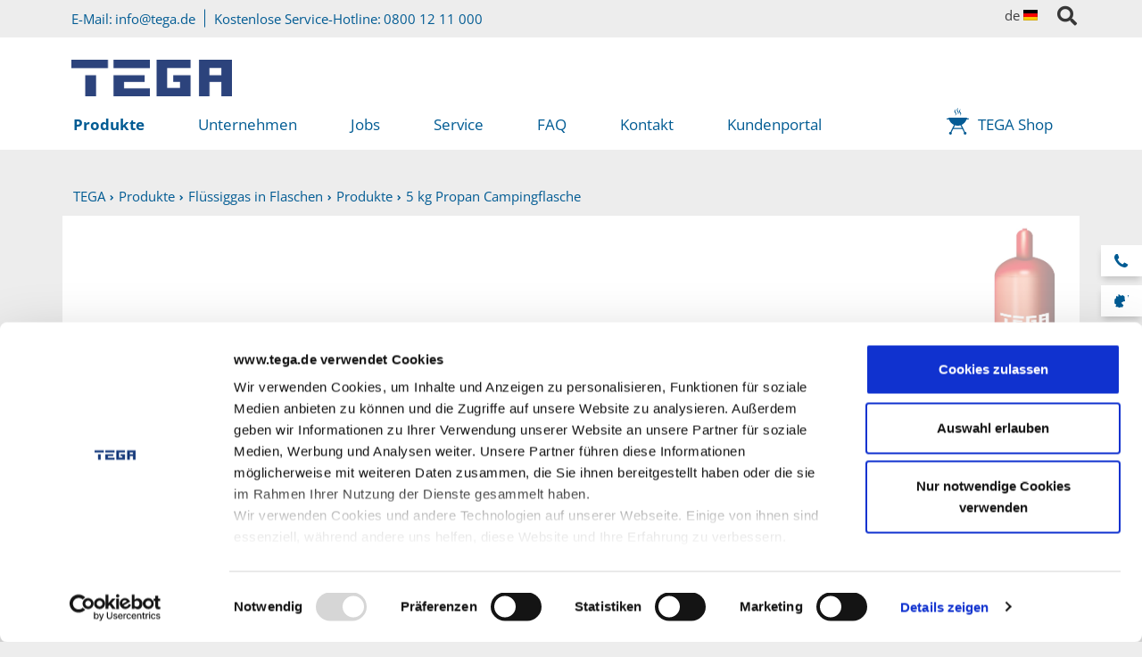

--- FILE ---
content_type: text/html; charset=utf-8
request_url: https://www.tega.de/de/produkte/fluessiggas-in-flaschen/produkte/5-kg-propan-campingflasche
body_size: 11555
content:
<!DOCTYPE html>
<html lang="de">
<head>

<meta charset="utf-8">
<!-- 
	Site maintenance by iWelt GmbH + Co. KG, http://www.iwelt.de

	This website is powered by TYPO3 - inspiring people to share!
	TYPO3 is a free open source Content Management Framework initially created by Kasper Skaarhoj and licensed under GNU/GPL.
	TYPO3 is copyright 1998-2026 of Kasper Skaarhoj. Extensions are copyright of their respective owners.
	Information and contribution at https://typo3.org/
-->


<link rel="icon" href="/_assets/3d6253b02f7bd6def90fbe956f20225a/favicon.ico" type="image/jpeg">
<title>5 kg Propan Campingflasche online bestellen</title>
<meta http-equiv="x-ua-compatible" content="IE=edge,chrome=1">
<meta name="generator" content="TYPO3 CMS">
<meta name="description" content="Kleine, handliche 5-Kilo-Campingflasche ► perfekt für Roadtrip, Camping &amp; ähnliche Anlässe ✓ Jetzt bestellen!">
<meta name="viewport" content="width= device-width, initial-scale=1.0, maximum-scale=3.0">
<meta name="author" content="iWelt GmbH + Co. KG">
<meta name="keywords" content="TEGA, Flaschengas, Flüssiggas in Flaschen, Camping-Gas, mobile Energie, Flüssiggas-Flaschen, Propan, Anheizer, 5 kg, 11 kg, 33 kg, 8 kg, 2.5 kg, Alugas, Treibgas">
<meta property="og:description" content="Kleine, handliche 5-Kilo-Campingflasche ► perfekt für Roadtrip, Camping &amp; ähnliche Anlässe ✓ Jetzt bestellen!">
<meta property="og:title" content="5 kg Propan Campingflasche online bestellen">
<meta name="twitter:card" content="summary">


<link rel="stylesheet" href="/typo3temp/assets/compressed/merged-60abf4f1d570ff87c5324aad10710015-01631777078e0025df11018c6a422e0f.css?1765787464" media="all">




<script src="https://code.jquery.com/jquery-3.7.1.min.js" integrity="sha256-/JqT3SQfawRcv/BIHPThkBvs0OEvtFFmqPF/lYI/Cxo=" crossorigin="anonymous"></script>
<script src="https://code.jquery.com/ui/1.14.1/jquery-ui.min.js" integrity="sha256-AlTido85uXPlSyyaZNsjJXeCs07eSv3r43kyCVc8ChI=" crossorigin="anonymous"></script>
<script src="https://cdn.jsdelivr.net/npm/bootstrap@5.3.7/dist/js/bootstrap.min.js"></script>
<script src="/_assets/3d6253b02f7bd6def90fbe956f20225a/js/modernizr-custom.js?1765787436"></script>
<script src="/_assets/3d6253b02f7bd6def90fbe956f20225a/js/enquire.min.js?1765787436"></script>
<script src="/_assets/3d6253b02f7bd6def90fbe956f20225a/js/jquery.fancybox.js?1765787436"></script>
<script src="/_assets/3d6253b02f7bd6def90fbe956f20225a/js/blazy.min.js?1765787436"></script>
<script src="/_assets/3d6253b02f7bd6def90fbe956f20225a/js/iCustom.js?1765787436"></script>
<script src="/_assets/3d6253b02f7bd6def90fbe956f20225a/js/countrycookie.js?1765787436"></script>



		<script id="Cookiebot" src="https://consent.cookiebot.com/uc.js" data-cbid="33c60967-a561-488c-b406-21b6aa0b6233" data-blockingmode="auto" type="text/javascript"></script>
<!-- Google Tag Manager -->
<script>(function(w,d,s,l,i){w[l]=w[l]||[];w[l].push({'gtm.start':
new Date().getTime(),event:'gtm.js'});var f=d.getElementsByTagName(s)[0],
j=d.createElement(s),dl=l!='dataLayer'?'&l='+l:'';j.async=true;j.src=
'https://www.googletagmanager.com/gtm.js?id='+i+dl;f.parentNode.insertBefore(j,f);
})(window,document,'script','dataLayer','GTM-PBBP86');</script>
<!-- End Google Tag Manager -->
<link rel="alternate" hreflang="de-DE" href="https://www.tega.de/de/produkte/fluessiggas-in-flaschen/produkte/5-kg-propan-campingflasche"/>
<link rel="alternate" hreflang="en-US" href="https://www.tega.de/at_en/products/lpg-in-cylinders/products/5-kg-propane-camping-cylinder"/>
<link rel="alternate" hreflang="x-default" href="https://www.tega.de/de/produkte/fluessiggas-in-flaschen/produkte/5-kg-propan-campingflasche"/>
</head>
<body class="p428">


<!-- Google Tag Manager (noscript) -->
<noscript><iframe src=https://www.googletagmanager.com/ns.html?id=GTM-PBBP86
				  height="0" width="0" style="display:none;visibility:hidden"></iframe></noscript>
<!-- End Google Tag Manager (noscript) -->

<nav>
    <ul class="visually-hidden-focusable" role="menu">
        <li  role="presentation" class="visually-hidden-focusable"><a role="menuitem" href="#main">Zum Hauptinhalt</a>
        </li>
        <li  role="presentation" class="visually-hidden-focusable"><a role="menuitem" href="#toggler">Direkt zum Servicemenü</a>
        </li>
    </ul>
</nav>

<div class="wrapper de tx-iwelt-pack rwd">
	<div class="innerWrapper">
		<div class="page">
			<div id="head">
				<div class="header-language-background">
					<div class="header-language-container">
						<div class="cta">
							<ul><li><span class="label">E-Mail:</span><a href="mailto:info@tega.de" class="link-mail">info@tega.de</a></li><li><span class="label">Kostenlose Service-Hotline:</span><a href="tel:08001211000" class="phone">0800 12 11 000</a></li></ul>
						</div>
						<div class="row">
							<div class="col-xs-12">
								<div class="searchblock">
									<!-- Search -->
									<div id="searchtrigger" class="icon-search"><i class="fas fa-search fa-fw"></i></div>
									<div id="search" class="inner">
										

<div class="tx-indexedsearch-searchbox tx-indexedsearch-searchbox-fastsearch">
	<form method="post" id="tx_indexedsearch" action="/de/suche?tx_indexedsearch_pi2%5Baction%5D=search&amp;tx_indexedsearch_pi2%5Bcontroller%5D=Search&amp;cHash=be90c4a88e0cb3e898f06b7176ed0d53">
<div>
<input type="hidden" name="tx_indexedsearch_pi2[__referrer][@extension]" value="IndexedSearch" />
<input type="hidden" name="tx_indexedsearch_pi2[__referrer][@controller]" value="Search" />
<input type="hidden" name="tx_indexedsearch_pi2[__referrer][@action]" value="form" />
<input type="hidden" name="tx_indexedsearch_pi2[__referrer][arguments]" value="YTowOnt9070d4bb18a6d991c36683cbd2743f1485d4695fc" />
<input type="hidden" name="tx_indexedsearch_pi2[__referrer][@request]" value="{&quot;@extension&quot;:&quot;IndexedSearch&quot;,&quot;@controller&quot;:&quot;Search&quot;,&quot;@action&quot;:&quot;form&quot;}07134fd0989307cc51824f8f814d7de08aefe15f" />
<input type="hidden" name="tx_indexedsearch_pi2[__trustedProperties]" value="{&quot;search&quot;:{&quot;_sections&quot;:1,&quot;_freeIndexUid&quot;:1,&quot;pointer&quot;:1,&quot;ext&quot;:1,&quot;searchType&quot;:1,&quot;defaultOperand&quot;:1,&quot;mediaType&quot;:1,&quot;sortOrder&quot;:1,&quot;group&quot;:1,&quot;languageUid&quot;:1,&quot;desc&quot;:1,&quot;numberOfResults&quot;:1,&quot;extendedSearch&quot;:1,&quot;sword&quot;:1}}08f6a981fadcbd2d74ce8b58f5e7ec1c0972187b" />
</div>

		<div class="tx-indexedsearch-hidden-fields">
			<input type="hidden" name="tx_indexedsearch_pi2[search][_sections]" value="0" />
			<input id="tx_indexedsearch_freeIndexUid" type="hidden" name="tx_indexedsearch_pi2[search][_freeIndexUid]" value="_" />
			<input id="tx_indexedsearch_pointer" type="hidden" name="tx_indexedsearch_pi2[search][pointer]" value="0" />
			<input type="hidden" name="tx_indexedsearch_pi2[search][ext]" value="" />
			<input type="hidden" name="tx_indexedsearch_pi2[search][searchType]" value="1" />
			<input type="hidden" name="tx_indexedsearch_pi2[search][defaultOperand]" value="0" />
			<input type="hidden" name="tx_indexedsearch_pi2[search][mediaType]" value="-1" />
			<input type="hidden" name="tx_indexedsearch_pi2[search][sortOrder]" value="rank_flag" />
			<input type="hidden" name="tx_indexedsearch_pi2[search][group]" value="" />
			<input type="hidden" name="tx_indexedsearch_pi2[search][languageUid]" value="0" />
			<input type="hidden" name="tx_indexedsearch_pi2[search][desc]" value="" />
			<input type="hidden" name="tx_indexedsearch_pi2[search][numberOfResults]" value="10" />
			<input type="hidden" name="tx_indexedsearch_pi2[search][extendedSearch]" value="" />
		</div>
		<fieldset>
			<legend>
				Suchformular
			</legend>
			<div class="tx-indexedsearch-form">
				<label class="control-label col-sm-3" for="tx-indexedsearch-searchbox-sword">Suchbegriff eingeben:</label>
				<input placeholder="Suchbegriff eingeben" class="tx-indexedsearch-searchbox-sword" id="tx-indexedsearch-searchbox-sword" type="text" name="tx_indexedsearch_pi2[search][sword]" value="" />
				<button type="submit" class="icon" aria-label="Suche starten"><i class="fas fa-search"></i></button>
			</div>
		</fieldset>
		
	</form>
</div>



									</div>
								</div>
								<div class="store-language-container">
									
										
	<div id="header-language" class="headerlink">
		
				<span id="currentLanguage" class="itemlanguage itemlanguage0"><span>de</span></span>
				<div id="languages">
					
					<p class=" strong languageOptions">Sprachoptionen:</p>
					<ul class="links">
						
							<li class="itemlanguage itemlanguage0 active act">
								
										<a href="/de/produkte/fluessiggas-in-flaschen/produkte/5-kg-propan-campingflasche">Deutsch</a>
									
							</li>
						
							<li class="itemlanguage itemlanguage1">
								
										<a href="/en/products/lpg-in-cylinders/products/5-kg-propane-camping-cylinder">English</a>
									
							</li>
						
					</ul>
				</div>
			
	</div>

									
								</div>
								<div class="loginstate">
									
									
								</div>
							</div>
						</div>
					</div>
				</div>
				<header id="header" class="page-header">
					<div class="page-header-container">
						<div class="row">
							<div class="col-xs-7 col-sm-4 logo">
								<a href="/de/" class="logo" title="TEGA – Technische Gase und Gasetechnik GmbH"><img src="/_assets/3d6253b02f7bd6def90fbe956f20225a/images/logo.png" alt="TEGA" /></a>
							</div>
							<!-- Navigation -->
							<div class="col-xs-12 navi">
								<div id="header-nav" class="ddmenu hmenu">
									<ul class="level-1"><li class="firstitem active has-subnav p284" ><a href="/de/produkte" class="active" title="Unsere Produkte: Flüssiggas, Kältemittel &amp; mehr">Produkte</a><div class="subspace"><div class="inner"><ul class="sub level-2"><li class="firstitem has-subnav p294" ><a href="/de/produkte/fluessiggas-im-tank" title="Energiereiches Flüssiggas im Tank | TEGA GmbH">Flüssiggas im Tank</a><ul class="sub level-3"><li class="firstitem p942"><a href="/de/produkte/fluessiggas-im-tank/einweisungsvideo-fluessiggastank" title="Einweisungsvideo Flüssiggastank">Einweisungsvideo Flüssiggastank</a></li><li><a href="/de/produkte/fluessiggas-im-tank/biogenes-fluessiggas" title="Biogenes Flüssiggas im Tank">Biogenes Flüssiggas im Tank</a></li><li><a href="/de/produkte/fluessiggas-im-tank/versorgungssicherheit" title="Flüssiggas im Tank - Versorgungssicherheit">Versorgungssicherheit</a></li><li><a href="/de/produkte/foerderung" title="Förderung">Förderung</a></li><li><a href="/de/produkte/fluessiggas-im-tank/varianten-fluessiggastank" title="Bezugsmöglichkeiten für Flüssiggas im Tank | TEGA">Varianten Flüssiggastank</a></li><li><a href="/de/produkte/fluessiggas-im-tank/einsatzgebiete" title="Die Einsatzgebiete von Flüssiggas im Tank">Einsatzgebiete</a></li><li><a href="/de/service/notversorgung" title="Notversorgung">Notversorgung</a></li><li><a href="/de/produkte/energiespartipps" title="Energiespartipps">Energiespartipps</a></li><li><a href="/de/produkte/fluessiggas-im-tank/sicherheit-und-umweltschutz" title="Flüssiggas für Sicherheit &amp; Umweltschutz">Sicherheit und Umweltschutz</a></li><li><a href="/de/service/zaehlerabrechnung" title="Zählerabrechnung erhalten – jetzt ausfüllen">Zählerabrechnung</a></li><li><a href="/de/produkte/fluessiggas-im-tank/tankgas-angebot" title="Flüssiggas im Tank kaufen ➤ jetzt Flüssiggas-Angebot anfordern">Tankgas-Angebot</a></li><li><a href="/de/produkte/fluessiggas-im-tank/autogas" title="Autogas – Vorteile im Überblick | TEGA">Autogas</a></li><li class="lastitem p931"><a href="/de/produkte/fluessiggas-im-tank/gebaeudeheizungsgesetz" title="Gebäudeenergiegesetz">Gebäudeenergiegesetz</a></li></ul></li><li class="has-subnav p295" ><a href="/de/produkte/fluessiggas-in-flaschen" class="active" title="Flüssiggas in Flaschen –  Vorteile, Produkte &amp; mehr">Flüssiggas in Flaschen</a><ul class="sub level-3"><li class="firstitem p306"><a href="/de/produkte/fluessiggas-in-flaschen/produkte" class="active" title="Flüssiggas in Flaschen –  Produktüberblick">Produkte</a></li><li><a href="/de/produkte/fluessiggas-in-flaschen/biogenes-fluessiggas-in-flaschen" title="Biogenes Flüssiggas in Flaschen - Der &quot;Naturbursche&quot;">Biogenes Flüssiggas in Flaschen - Der "Naturbursche"</a></li><li><a href="/de/produkte/fluessiggas-in-flaschen/einsatzgebiete" title="Einsatzgebiete von Flüssiggas in Flaschen | TEGA">Einsatzgebiete</a></li><li><a href="/de/produkte/fluessiggas-in-flaschen/sicherheit-und-umweltschutz" title="Sicherheit &amp; Umweltschutz bei Flüssiggas in Flaschen">Sicherheit und Umweltschutz</a></li><li><a href="/de/produkte/fluessiggas-in-flaschen/vertriebspartner-werden" title="Flüssiggas in Flaschen &gt;&gt; Vertriebspartner werden">Vertriebspartner werden</a></li><li><a href="/de/produkte/gasgeraete" title="Gasgeräte">Gasgeräte</a></li><li><a href="/de/produkte/fluessiggas-im-tank/versorgungssicherheit-1" title="Versorgungssicherheit">Versorgungssicherheit</a></li><li><a href="/de/produkte/fluessiggas-in-flaschen/reklamation" title="Flüssiggas in Flaschen- Reklamation">Reklamation</a></li><li><a href="/de/topgas" title="Top-Gas ist jetzt TEGA">Top-Gas ist jetzt TEGA</a></li><li class="lastitem p853"><a href="/de/senlogas" title="Senlogas ist jetzt TEGA">Senlogas ist jetzt TEGA</a></li></ul></li><li class="has-subnav p296" ><a href="/de/produkte/kaeltemittel" title="Kältemittel – Arten, Produkte, Einsatz &amp; mehr">Kältemittel</a><ul class="sub level-3"><li class="firstitem p309"><a href="/de/produkte/kaeltemittel/produkte" title="Kältemittel – Produktüberblick | TEGA GmbH">Produkte</a></li><li><a href="/de/produkte/kaeltemittel/einsatzgebiete" title="Die Einsatzgebiete von Kältemittel | TEGA GmbH">Einsatzgebiete</a></li><li><a href="/de/produkte/kaeltemittel/ruecknahme-und-wiederaufbereitung" title="Unser Wiederaufbereitungskonzept für gebrauchte Kältemittel | TEGA">Rücknahme- und Wiederaufbereitung</a></li><li><a href="/de/produkte/kaeltemittel/sicherheit-und-umweltschutz" title="Sicherheit &amp; Umweltschutz bei Kältemitteln">Sicherheit und Umweltschutz</a></li><li><a href="/de/produkte/kaeltemittel/verge-gruenes-ammoniak" title="VERGE - grünes Ammoniak">VERGE - grünes Ammoniak</a></li><li><a href="/de/produkte/kaeltemittel/loetset" title="Der neue TEGA-Lötkoffer">Der neue TEGA-Lötkoffer</a></li><li><a href="/de/produkte/kaeltemittel/vertriebspartner-werden" title="Werden Sie unser Vertriebspartner für Kältemittel">Vertriebspartner werden</a></li><li><a href="/de/produkte/kaeltemittel/reklamation" title="Reklamation">Reklamation</a></li><li class="lastitem p443"><a href="/de/service/f-gase-rechner" title="F-Gas-Rechner: muss ich mein Kältemittel ersetzen?">F-Gase-Rechner</a></li></ul></li><li class="lastitem has-subnav p297" ><a href="/de/produkte/anwendungstechnik" title="Anwendungstechnik zentrale Gasversorgungen &amp; verfahrenstechnische Anlagen">Anwendungstechnik</a><ul class="sub level-3"><li class="firstitem p648"><a href="/de/produkte/verdampferanlagen" title="Verdampferanlagen">Verdampferanlagen</a></li><li><a href="/de/produkte/zentrale-gasversorgung" title="Zentrale Gasversorgung">Zentrale Gasversorgung</a></li><li><a href="/de/produkte/kaeltemittelanlagen" title="Kältemittelanlagen">Kältemittelanlagen</a></li><li><a href="/de/produkte/wartungen-und-dienstleistungen" title="Wartungen und Dienstleistungen">Wartungen und Dienstleistungen</a></li><li class="lastitem p299"><a href="/de/produkte/anwendungstechnik/sicherheit-und-umweltschutz" title="Sicherheit &amp; Umweltschutz in der Anwendungstechnik">Sicherheit und Umweltschutz</a></li></ul></li></ul></div></div></li><li class="has-subnav p285" ><a href="/de/unternehmen" title="TEGA GmbH als Unternehmen – News, Karriere &amp; mehr">Unternehmen</a><div class="subspace"><div class="inner"><ul class="sub level-2"><li class="firstitem p580"><a href="/de/kontakt/standorte" title="Standorte">Standorte</a></li><li><a href="/de/unternehmen/aktuelles" title="Aktuelles im Überblick | TEGA GmbH">Aktuelles</a></li><li><a href="/de/unternehmen/zertifizierung" title="Zertifizierung">Zertifizierung</a></li><li><a href="/de/unternehmen/unternehmenspolitik" title="Unternehmenspolitik">Unternehmenspolitik</a></li><li><a href="/de/unternehmen/mindestlohngesetz" title="Mindestlohngesetz">Mindestlohngesetz</a></li><li><a href="/de/unternehmen/verhaltenskodex" title="Verhaltenskodex">Verhaltenskodex</a></li><li class="lastitem p450"><a href="/de/unternehmen/informationen-der-oeffentlichkeit" title="Sicherheitsmaßnahmen im Störfall - TEGA GmbH">Informationen der Öffentlichkeit</a></li></ul></div></div></li><li class=" p289" ><a href="/de/unternehmen/karriere" title="Jobs bei der TEGA GmbH | Alle Stellenangebote finden Sie hier">Jobs</a></li><li class="has-subnav p290" ><a href="/de/service" title="Ihr Anliegen – unser Service | TEGA GmbH">Service</a><div class="subspace"><div class="inner"><ul class="sub level-2"><li class="firstitem p447"><a href="/de/vertriebspartnersuche" title="Vertriebspartner">Vertriebspartner</a></li><li><a href="/de/kundenberatersuche" title="Kundenberater">Kundenberater</a></li><li><a href="/de/feedback" title="Feedback">Feedback</a></li><li><a href="/de/service/downloads" title="Nützliche Downloads | TEGA GmbH">Downloads</a></li><li class="lastitem p145"><a href="/de/service/callback-service" title="Callback-Service">Callback-Service</a></li></ul></div></div></li><li class=" p317" ><a href="/de/service/faq" title="Flüssiggas &amp; Kältemittel – Häufig gestellte Fragen">FAQ</a></li><li class="has-subnav p291" ><a href="/de/kontakt" title="Kontakt | TEGA Techn. Gase und Gasetechnik GmbH">Kontakt</a><div class="subspace"><div class="inner"><ul class="sub level-2"><li class="firstitem p292"><a href="/de/kontakt/standorte" title="Unsere Standorte + Kontakt | TEGA GmbH">Standorte</a></li><li><a href="/de/kontakt/callback-service" title="Callback-Service - Wir rufen Sie zurück | TEGA">Callback-Service</a></li><li class="lastitem p22"><a href="/de/kontakt/kontaktformular" title="Kontaktformular">Kontaktformular</a></li></ul></div></div></li><li class=" p627" ><a href="https://www.tega.de/kundenportal/de/start" title="Kundenportal">Kundenportal</a></li><li class="lastitem  p435" ><a href="https://www.tegashop.de" target="_blank" rel="noreferrer" title="TEGA Shop">TEGA Shop</a></li></ul>
								</div>
							</div>
							<div class="store-language-container"></div>
						</div>
						<div id="showMenu">
							<a class="navicon-button x">
								<span class="visually-hidden">Menü öffnen</span>
								<div class="navicon"></div>
							</a>
						</div>
					</div>
				</header>
			</div>
			
	<!--TYPO3SEARCH_begin-->
	<div class="main-container col1-layout" id="main">
		<div id="rootline" class="menu hmenu"><div class="col-xs-12"><ul itemscope itemtype="http://schema.org/BreadcrumbList"><li itemprop="itemListElement" itemscope itemtype="http://schema.org/ListItem" class="c1"><a href="/de/" itemprop="item" title="TEGA – Technische Gase und Gasetechnik GmbH"><span itemprop="name">TEGA</span></a></li><li itemprop="itemListElement" itemscope itemtype="http://schema.org/ListItem" class="c284"><a href="/de/produkte" itemprop="item" title="Unsere Produkte: Flüssiggas, Kältemittel &amp; mehr"><span itemprop="name">Produkte</span></a></li><li itemprop="itemListElement" itemscope itemtype="http://schema.org/ListItem" class="c295"><a href="/de/produkte/fluessiggas-in-flaschen" itemprop="item" title="Flüssiggas in Flaschen –  Vorteile, Produkte &amp; mehr"><span itemprop="name">Flüssiggas in Flaschen</span></a></li><li itemprop="itemListElement" itemscope itemtype="http://schema.org/ListItem" class="c306"><a href="/de/produkte/fluessiggas-in-flaschen/produkte" itemprop="item" title="Flüssiggas in Flaschen –  Produktüberblick"><span itemprop="name">Produkte</span></a></li><li itemprop="itemListElement" itemscope itemtype="http://schema.org/ListItem" class="c428"><span itemprop="name">5 kg Propan Campingflasche</span></li></ul></div></div>
		<!--TYPO3SEARCH_begin-->
<div class="main">
	<div id="visualheader">
<div id="c1438" class="ce ce-shortcut frame frame-default frame-type-shortcut frame-layout-0" ><div class="contentwrapper"><div class="row c c-textmedia c-default"><div class="col col-xs-12 col-sm-10 col-sm-offset-1 col-md-8 col-md-offset-2 c c-textmedia c- c-default"><div id="c1431" class="ce ce-textmedia frame frame-default frame-type-textmedia frame-layout-0" ><div class="contentwrapper"><div class="row ce-textpic ce-center ce-above"><div class="ce-gallery ce-gal-13 col-xs-12" data-ce-columns="13" data-ce-images="13"><div class="ce-outer"><div class="ce-inner"><div class="ce-row flexrow"><div class="ce-column"><figure class="image"><a href="/de/produkte/fluessiggas-in-flaschen/produkte/05-kg-propan-pfandflasche" title="0,5 kg Propan Pfandflasche - TEGA"><img srcset="/fileadmin/Downloads_und_Bilder/FG_Flasche/flaschen/Gasflaschen_Uebersicht_01.jpg 480w,
                                    /fileadmin/Downloads_und_Bilder/FG_Flasche/flaschen/Gasflaschen_Uebersicht_01.jpg 768w,
                                    /fileadmin/Downloads_und_Bilder/FG_Flasche/flaschen/Gasflaschen_Uebersicht_01.jpg 990w,
                                    /fileadmin/Downloads_und_Bilder/FG_Flasche/flaschen/Gasflaschen_Uebersicht_01.jpg 1200w,
                                    /fileadmin/Downloads_und_Bilder/FG_Flasche/flaschen/Gasflaschen_Uebersicht_01.jpg 1440w,
                                    /fileadmin/Downloads_und_Bilder/FG_Flasche/flaschen/Gasflaschen_Uebersicht_01.jpg 1900w" sizes="(min-width: 1200px) 1200px, (min-width: 992px) 992px, (min-width: 768px) 768px, (max-device-width: 480px), 100vw" class="image-embed-item" title="0,5 kg Propan Pfandflasche - TEGA" alt="rote-Pfandflasche-mit-0,5-kilo-Propan-Fluessiggas-gefuellt-und-goldenem-Verschluss" src="/fileadmin/Downloads_und_Bilder/FG_Flasche/flaschen/Gasflaschen_Uebersicht_01.jpg" width="334" height="1250" loading="lazy" /></a></figure></div><div class="ce-column"><figure class="image"><a href="/de/produkte/fluessiggas-in-flaschen/produkte/18-kg-butan-campingaz-flasche" title="1,8 kg Butan Campingaz Flasche - TEGA"><img srcset="/fileadmin/Downloads_und_Bilder/FG_Flasche/flaschen/Gasflaschen_Uebersicht_02.jpg 480w,
                                    /fileadmin/Downloads_und_Bilder/FG_Flasche/flaschen/Gasflaschen_Uebersicht_02.jpg 768w,
                                    /fileadmin/Downloads_und_Bilder/FG_Flasche/flaschen/Gasflaschen_Uebersicht_02.jpg 990w,
                                    /fileadmin/Downloads_und_Bilder/FG_Flasche/flaschen/Gasflaschen_Uebersicht_02.jpg 1200w,
                                    /fileadmin/Downloads_und_Bilder/FG_Flasche/flaschen/Gasflaschen_Uebersicht_02.jpg 1440w,
                                    /fileadmin/Downloads_und_Bilder/FG_Flasche/flaschen/Gasflaschen_Uebersicht_02.jpg 1900w" sizes="(min-width: 1200px) 1200px, (min-width: 992px) 992px, (min-width: 768px) 768px, (max-device-width: 480px), 100vw" class="image-embed-item" title="1,8 kg Butan Campingaz Flasche - TEGA" alt="blaue-Camping-Gasflasche-mit-1,8-kilo-Butan-Fluessiggas-gefuellt-von-TEGA" src="/fileadmin/Downloads_und_Bilder/FG_Flasche/flaschen/Gasflaschen_Uebersicht_02.jpg" width="364" height="1250" loading="lazy" /></a></figure></div><div class="ce-column"><figure class="image"><img srcset="/fileadmin/user_upload/Gasflaschen_Uebersicht_03.jpg 480w,
                                    /fileadmin/user_upload/Gasflaschen_Uebersicht_03.jpg 768w,
                                    /fileadmin/user_upload/Gasflaschen_Uebersicht_03.jpg 990w,
                                    /fileadmin/user_upload/Gasflaschen_Uebersicht_03.jpg 1200w,
                                    /fileadmin/user_upload/Gasflaschen_Uebersicht_03.jpg 1440w,
                                    /fileadmin/user_upload/Gasflaschen_Uebersicht_03.jpg 1900w" sizes="(min-width: 1200px) 1200px, (min-width: 992px) 992px, (min-width: 768px) 768px, (max-device-width: 480px), 100vw" class="image-embed-item" title="2,5 kg Propan Campingflasche - TEGA" alt="dunkelblaue-Campingflasche-mit-2,5-kilo-Propan-Fluessiggas-gefuellt-von-TEGA" src="/fileadmin/user_upload/Gasflaschen_Uebersicht_03.jpg" width="360" height="1250" loading="lazy" /></figure></div><div class="ce-column"><figure class="image"><a href="/de/produkte/fluessiggas-in-flaschen/produkte/275-kg-butan-campingaz-flasche" title="2,75 kg Butan Campingaz-Flasche - TEGA"><img srcset="/fileadmin/Downloads_und_Bilder/FG_Flasche/flaschen/Gasflaschen_Uebersicht_04.jpg 480w,
                                    /fileadmin/Downloads_und_Bilder/FG_Flasche/flaschen/Gasflaschen_Uebersicht_04.jpg 768w,
                                    /fileadmin/Downloads_und_Bilder/FG_Flasche/flaschen/Gasflaschen_Uebersicht_04.jpg 990w,
                                    /fileadmin/Downloads_und_Bilder/FG_Flasche/flaschen/Gasflaschen_Uebersicht_04.jpg 1200w,
                                    /fileadmin/Downloads_und_Bilder/FG_Flasche/flaschen/Gasflaschen_Uebersicht_04.jpg 1440w,
                                    /fileadmin/Downloads_und_Bilder/FG_Flasche/flaschen/Gasflaschen_Uebersicht_04.jpg 1900w" sizes="(min-width: 1200px) 1200px, (min-width: 992px) 992px, (min-width: 768px) 768px, (max-device-width: 480px), 100vw" class="image-embed-item" title="2,75 kg Butan Campingaz-Flasche - TEGA" alt="blaue-Camping-Gasflasche-gefuellt-mit-2,75-kilo-Butan-Fluessiggas" src="/fileadmin/Downloads_und_Bilder/FG_Flasche/flaschen/Gasflaschen_Uebersicht_04.jpg" width="362" height="1250" loading="lazy" /></a></figure></div><div class="ce-column"><figure class="image cur"><a href="/de/produkte/fluessiggas-in-flaschen/produkte/5-kg-propan-campingflasche" title="5 kg Propan Campingflasche - TEGA"><img srcset="/fileadmin/Downloads_und_Bilder/FG_Flasche/flaschen/Gasflaschen_Uebersicht_05.jpg 480w,
                                    /fileadmin/Downloads_und_Bilder/FG_Flasche/flaschen/Gasflaschen_Uebersicht_05.jpg 768w,
                                    /fileadmin/Downloads_und_Bilder/FG_Flasche/flaschen/Gasflaschen_Uebersicht_05.jpg 990w,
                                    /fileadmin/Downloads_und_Bilder/FG_Flasche/flaschen/Gasflaschen_Uebersicht_05.jpg 1200w,
                                    /fileadmin/Downloads_und_Bilder/FG_Flasche/flaschen/Gasflaschen_Uebersicht_05.jpg 1440w,
                                    /fileadmin/Downloads_und_Bilder/FG_Flasche/flaschen/Gasflaschen_Uebersicht_05.jpg 1900w" sizes="(min-width: 1200px) 1200px, (min-width: 992px) 992px, (min-width: 768px) 768px, (max-device-width: 480px), 100vw" class="image-embed-item" title="5 kg Propan Campingflasche - TEGA" alt="silberne-Campingflasche-mit-5-kilo-Propan-Fluessiggas-gefuellt-und-mit-rotem-Verschluss" src="/fileadmin/Downloads_und_Bilder/FG_Flasche/flaschen/Gasflaschen_Uebersicht_05.jpg" width="364" height="1250" loading="lazy" /></a></figure></div><div class="ce-column"><figure class="image"><a href="/de/produkte/fluessiggas-in-flaschen/produkte/5-kg-propan-pfandflasche" title="5 kg Propan Pfandflasche - TEGA"><img srcset="/fileadmin/Downloads_und_Bilder/FG_Flasche/flaschen/Gasflaschen_Uebersicht_06.jpg 480w,
                                    /fileadmin/Downloads_und_Bilder/FG_Flasche/flaschen/Gasflaschen_Uebersicht_06.jpg 768w,
                                    /fileadmin/Downloads_und_Bilder/FG_Flasche/flaschen/Gasflaschen_Uebersicht_06.jpg 990w,
                                    /fileadmin/Downloads_und_Bilder/FG_Flasche/flaschen/Gasflaschen_Uebersicht_06.jpg 1200w,
                                    /fileadmin/Downloads_und_Bilder/FG_Flasche/flaschen/Gasflaschen_Uebersicht_06.jpg 1440w,
                                    /fileadmin/Downloads_und_Bilder/FG_Flasche/flaschen/Gasflaschen_Uebersicht_06.jpg 1900w" sizes="(min-width: 1200px) 1200px, (min-width: 992px) 992px, (min-width: 768px) 768px, (max-device-width: 480px), 100vw" class="image-embed-item" title="5 kg Propan Pfandflasche - TEGA" alt="rote-Pfandflasche-gefuellt-mit-5-kilo-Propan-Fluessiggas-und-mit-weisser-Aufschrift-TEGA" src="/fileadmin/Downloads_und_Bilder/FG_Flasche/flaschen/Gasflaschen_Uebersicht_06.jpg" width="347" height="1250" loading="lazy" /></a></figure></div><div class="ce-column"><figure class="image"><a href="/de/produkte/fluessiggas-in-flaschen/produkte/8-kg-propan-anheizer-leichtstahl-pfandflasche" title="8 kg Propan &quot;Anheizer&quot; Leichtstahl Pfandflasche - TEGA"><img srcset="/fileadmin/Downloads_und_Bilder/FG_Flasche/flaschen/Gasflaschen_Uebersicht_07.jpg 480w,
                                    /fileadmin/Downloads_und_Bilder/FG_Flasche/flaschen/Gasflaschen_Uebersicht_07.jpg 768w,
                                    /fileadmin/Downloads_und_Bilder/FG_Flasche/flaschen/Gasflaschen_Uebersicht_07.jpg 990w,
                                    /fileadmin/Downloads_und_Bilder/FG_Flasche/flaschen/Gasflaschen_Uebersicht_07.jpg 1200w,
                                    /fileadmin/Downloads_und_Bilder/FG_Flasche/flaschen/Gasflaschen_Uebersicht_07.jpg 1440w,
                                    /fileadmin/Downloads_und_Bilder/FG_Flasche/flaschen/Gasflaschen_Uebersicht_07.jpg 1900w" sizes="(min-width: 1200px) 1200px, (min-width: 992px) 992px, (min-width: 768px) 768px, (max-device-width: 480px), 100vw" class="image-embed-item" title="8 kg Propan &quot;Anheizer&quot; Leichtstahl Pfandflasche - TEGA" alt="schwarze-Pfandflasche-aus-Leichtstahl-mit-8-kilo-Propan-Fluessiggas-und-weisser-Aufschrift-Anheizer" src="/fileadmin/Downloads_und_Bilder/FG_Flasche/flaschen/Gasflaschen_Uebersicht_07.jpg" width="383" height="1250" loading="lazy" /></a></figure></div><div class="ce-column"><figure class="image"><a href="/de/produkte/fluessiggas-in-flaschen/produkte/11-kg-propan-alugasflasche" title="11 kg Propan Aluglasflasche - TEGA"><img srcset="/fileadmin/Downloads_und_Bilder/FG_Flasche/flaschen/Gasflaschen_Uebersicht_08.jpg 480w,
                                    /fileadmin/Downloads_und_Bilder/FG_Flasche/flaschen/Gasflaschen_Uebersicht_08.jpg 768w,
                                    /fileadmin/Downloads_und_Bilder/FG_Flasche/flaschen/Gasflaschen_Uebersicht_08.jpg 990w,
                                    /fileadmin/Downloads_und_Bilder/FG_Flasche/flaschen/Gasflaschen_Uebersicht_08.jpg 1200w,
                                    /fileadmin/Downloads_und_Bilder/FG_Flasche/flaschen/Gasflaschen_Uebersicht_08.jpg 1440w,
                                    /fileadmin/Downloads_und_Bilder/FG_Flasche/flaschen/Gasflaschen_Uebersicht_08.jpg 1900w" sizes="(min-width: 1200px) 1200px, (min-width: 992px) 992px, (min-width: 768px) 768px, (max-device-width: 480px), 100vw" class="image-embed-item" title="11 kg Propan Aluglasflasche - TEGA" alt="silberne-Aluglasflasche-gefuellt-mit-Fluessiggas-mit-der-blauen-Aufschrift-ALUGLAS" src="/fileadmin/Downloads_und_Bilder/FG_Flasche/flaschen/Gasflaschen_Uebersicht_08.jpg" width="396" height="1250" loading="lazy" /></a></figure></div><div class="ce-column"><figure class="image"><a href="/de/produkte/fluessiggas-in-flaschen/produkte/11-kg-propan-campingflasche" title="11 kg Propan Campingflasche - TEGA"><img srcset="/fileadmin/Downloads_und_Bilder/FG_Flasche/flaschen/Gasflaschen_Uebersicht_09.jpg 480w,
                                    /fileadmin/Downloads_und_Bilder/FG_Flasche/flaschen/Gasflaschen_Uebersicht_09.jpg 768w,
                                    /fileadmin/Downloads_und_Bilder/FG_Flasche/flaschen/Gasflaschen_Uebersicht_09.jpg 990w,
                                    /fileadmin/Downloads_und_Bilder/FG_Flasche/flaschen/Gasflaschen_Uebersicht_09.jpg 1200w,
                                    /fileadmin/Downloads_und_Bilder/FG_Flasche/flaschen/Gasflaschen_Uebersicht_09.jpg 1440w,
                                    /fileadmin/Downloads_und_Bilder/FG_Flasche/flaschen/Gasflaschen_Uebersicht_09.jpg 1900w" sizes="(min-width: 1200px) 1200px, (min-width: 992px) 992px, (min-width: 768px) 768px, (max-device-width: 480px), 100vw" class="image-embed-item" title="11 kg Propan Campingflasche - TEGA" alt="silberne-Campingflasche-gefuellt-mit-11-kilo-Propan-Fluessiggas-mit-rotem-Verschluss" src="/fileadmin/Downloads_und_Bilder/FG_Flasche/flaschen/Gasflaschen_Uebersicht_09.jpg" width="411" height="1250" loading="lazy" /></a></figure></div><div class="ce-column"><figure class="image"><a href="/de/produkte/fluessiggas-in-flaschen/produkte/11-kg-propan-pfandflasche" title="11 kg Propan Pfandflasche - TEGA"><img srcset="/fileadmin/Downloads_und_Bilder/FG_Flasche/flaschen/Gasflaschen_Uebersicht_10.jpg 480w,
                                    /fileadmin/Downloads_und_Bilder/FG_Flasche/flaschen/Gasflaschen_Uebersicht_10.jpg 768w,
                                    /fileadmin/Downloads_und_Bilder/FG_Flasche/flaschen/Gasflaschen_Uebersicht_10.jpg 990w,
                                    /fileadmin/Downloads_und_Bilder/FG_Flasche/flaschen/Gasflaschen_Uebersicht_10.jpg 1200w,
                                    /fileadmin/Downloads_und_Bilder/FG_Flasche/flaschen/Gasflaschen_Uebersicht_10.jpg 1440w,
                                    /fileadmin/Downloads_und_Bilder/FG_Flasche/flaschen/Gasflaschen_Uebersicht_10.jpg 1900w" sizes="(min-width: 1200px) 1200px, (min-width: 992px) 992px, (min-width: 768px) 768px, (max-device-width: 480px), 100vw" class="image-embed-item" title="11 kg Propan Pfandflasche - TEGA" alt="rote-Pfandflasche-mit-11-kilo-Propan-Fluessiggas-gefuellt-und-weisser-Aufschrift-TEGA" src="/fileadmin/Downloads_und_Bilder/FG_Flasche/flaschen/Gasflaschen_Uebersicht_10.jpg" width="415" height="1250" loading="lazy" /></a></figure></div><div class="ce-column"><figure class="image"><a href="/de/produkte/fluessiggas-in-flaschen/produkte/11-kg-treibgas-pfandflasche" title="11 kg Treibgas Pfandflasche - TEGA"><img srcset="/fileadmin/Downloads_und_Bilder/FG_Flasche/flaschen/Gasflaschen_Uebersicht_11.jpg 480w,
                                    /fileadmin/Downloads_und_Bilder/FG_Flasche/flaschen/Gasflaschen_Uebersicht_11.jpg 768w,
                                    /fileadmin/Downloads_und_Bilder/FG_Flasche/flaschen/Gasflaschen_Uebersicht_11.jpg 990w,
                                    /fileadmin/Downloads_und_Bilder/FG_Flasche/flaschen/Gasflaschen_Uebersicht_11.jpg 1200w,
                                    /fileadmin/Downloads_und_Bilder/FG_Flasche/flaschen/Gasflaschen_Uebersicht_11.jpg 1440w,
                                    /fileadmin/Downloads_und_Bilder/FG_Flasche/flaschen/Gasflaschen_Uebersicht_11.jpg 1900w" sizes="(min-width: 1200px) 1200px, (min-width: 992px) 992px, (min-width: 768px) 768px, (max-device-width: 480px), 100vw" class="image-embed-item" title="11 kg Treibgas Pfandflasche - TEGA" alt="rote-Pfandflasche-gefuellt-mit-Fluessiggas-11-kilo-Treibgas-mit-der-weissen-Aufschrift-TEGA" src="/fileadmin/Downloads_und_Bilder/FG_Flasche/flaschen/Gasflaschen_Uebersicht_11.jpg" width="417" height="1250" loading="lazy" /></a></figure></div><div class="ce-column"><figure class="image"><a href="/de/produkte/fluessiggas-in-flaschen/produkte/11-kg-treibgas-click-on-pfandflasche" title="11 kg Treibgas &quot;Click On&quot; Pfandflasche - TEGA"><img srcset="/fileadmin/Downloads_und_Bilder/FG_Flasche/flaschen/Gasflaschen_Uebersicht_12.jpg 480w,
                                    /fileadmin/Downloads_und_Bilder/FG_Flasche/flaschen/Gasflaschen_Uebersicht_12.jpg 768w,
                                    /fileadmin/Downloads_und_Bilder/FG_Flasche/flaschen/Gasflaschen_Uebersicht_12.jpg 990w,
                                    /fileadmin/Downloads_und_Bilder/FG_Flasche/flaschen/Gasflaschen_Uebersicht_12.jpg 1200w,
                                    /fileadmin/Downloads_und_Bilder/FG_Flasche/flaschen/Gasflaschen_Uebersicht_12.jpg 1440w,
                                    /fileadmin/Downloads_und_Bilder/FG_Flasche/flaschen/Gasflaschen_Uebersicht_12.jpg 1900w" sizes="(min-width: 1200px) 1200px, (min-width: 992px) 992px, (min-width: 768px) 768px, (max-device-width: 480px), 100vw" class="image-embed-item" title="11 kg Treibgas &quot;Click On&quot; Pfandflasche - TEGA" alt="blaue-click-on-Pfandflasche-gefuellt-mit-Fluessiggas-11-kilo-schwer-mit-der-weissen-Aufschrift-TEGA" src="/fileadmin/Downloads_und_Bilder/FG_Flasche/flaschen/Gasflaschen_Uebersicht_12.jpg" width="425" height="1250" loading="lazy" /></a></figure></div><div class="ce-column"><figure class="image"><img srcset="/fileadmin/user_upload/Gasflaschen_Uebersicht_13.jpeg 480w,
                                    /fileadmin/user_upload/Gasflaschen_Uebersicht_13.jpeg 768w,
                                    /fileadmin/user_upload/Gasflaschen_Uebersicht_13.jpeg 990w,
                                    /fileadmin/user_upload/Gasflaschen_Uebersicht_13.jpeg 1200w,
                                    /fileadmin/user_upload/Gasflaschen_Uebersicht_13.jpeg 1440w,
                                    /fileadmin/user_upload/Gasflaschen_Uebersicht_13.jpeg 1900w" sizes="(min-width: 1200px) 1200px, (min-width: 992px) 992px, (min-width: 768px) 768px, (max-device-width: 480px), 100vw" class="image-embed-item" title="33 kg Propan Pfandflasche - TEGA" alt="rote-Fluessiggas-Pfandflasche-33-kilo-Propan-mit-der-weissen-Aufschrift-TEGA" src="/fileadmin/user_upload/Gasflaschen_Uebersicht_13.jpeg" width="422" height="1250" loading="lazy" /></figure></div></div></div></div></div><div class="inner col-xs-12"></div></div></div></div></div></div></div></div>

</div>
	<div class="col-main">
		<div id="colHeader">
				<div class="row"><div class="col col-xs-12 col-sm-10 col-sm-offset-1 col-md-8 col-md-offset-2">
				<div id="cPageTitle" class="ce ce-header"><div class="contentwrapper"><header><h1 class="ch">5 kg Propan Campingflasche</h1></header></div></div>
				</div></div></div>
		<div id="colNormal"><div class="row c c-textmedia c-default"><div class="col col-xs-12 col-sm-10 col-sm-offset-1 col-md-8 col-md-offset-2 c c-textmedia c- c-default">
<div id="c1596" class="ce ce-textmedia frame frame-default frame-type-textmedia frame-layout-0" ><div class="contentwrapper"><div class="row ce-textpic ce-center ce-above"><div class="inner col-xs-12"><p>5 kg Campingflasche - Die praktische Kaufflasche für den Camper</p></div></div></div></div>

</div></div><div class="row c c-textmedia c-highlightbox"><div class="col col-xs-12 col-sm-10 col-sm-offset-1 col-md-8 col-md-offset-2 c c-textmedia c- c-highlightbox">
<div id="c1597" class="ce ce-textmedia frame frame-special frame-highlightbox frame-type-textmedia frame-layout-0" ><div class="contentwrapper"><header><h2 class="">
				  Die Vorteile der 5 kg Campingflasche
			</h2></header><div class="row ce-textpic ce-center ce-above"><div class="inner col-xs-12"><ul><li>Kaufflasche - deutschlandweiter Tausch</li><li>Die optimal Zwischengröße</li></ul></div></div></div></div>

</div></div><div class="row c c-textmedia c-highlightbox"><div class="col col-xs-12 col-sm-10 col-sm-offset-1 col-md-8 col-md-offset-2 c c-textmedia c- c-highlightbox">
<div id="c1599" class="ce ce-textmedia frame frame-special frame-highlightbox frame-type-textmedia frame-layout-0" ><div class="contentwrapper"><div class="row ce-textpic ce-center ce-above"><div class="inner col-xs-12"><h2 class="text-center"><a href="https://www.tega.de/kundenportal/de/start" target="_blank" class="link-internal" title="TEGA Kundenportal">Über Kundenportal bestellen</a></h2></div></div></div></div>

</div></div><div class="row c c-table c-default"><div class="col col-xs-12 col-sm-10 col-sm-offset-1 col-md-8 col-md-offset-2 c c-table c- c-default">
<div id="c492" class="ce ce-table frame frame-default frame-type-table frame-layout-0" ><div class="contentwrapper"><header><h2 class="">
				  Technische Daten
			</h2></header><div class="ce-table-fade fader"></div><div class="scroller"><table class="ce-table ce-table-background"><tbody><tr><td>
							
					
			
	

		
				Füllung
			
	

		
				
						
								</td><td>
					
			
	

		
				5 kg
			
	

		
				
						</td></tr><tr><td>
					
			
	

		
				Artikel-Nr. Füllung
			
	

		
				
						</td><td>
			
	

		
				312205
			
	

		
				</td></tr><tr><td>
					
			
	

		
				Artikel-Nr. Behälter
			
	

		
				
						</td><td>
			
	

		
				701005
			
	

		
				</td></tr><tr><td>
					
			
	

		
				Rauminhalt (ca.)
			
	

		
				
						</td><td>
			
	

		
				12,3 l
			
	

		
				</td></tr><tr><td>
					
			
	

		
				TARA-Gewicht (ca.)
			
	

		
				
						</td><td>
			
	

		
				5,8 kg
			
	

		
				</td></tr><tr><td>
					
			
	

		
				Außendurchmesser
			
	

		
				
						</td><td>
			
	

		
				229 mm
			
	

		
				</td></tr><tr><td>
					
			
	

		
				Gesamthöhe (Länge) (ca.)
			
	

		
				
						</td><td>
			
	

		
				485 mm
			
	

		
				</td></tr><tr><td>
					
			
	

		
				Prüfüberdruck
			
	

		
				
						</td><td>
			
	

		
				30 bar
			
	

		
				</td></tr><tr><td>
					
			
	

		
				Druckregler erforderlich
			
	

		
				
						</td><td>
			
	

		
				Beachten Sie den Hinweis des jeweiligen Geräteherstellers
			
	

		
				</td></tr><tr><td>
					
			
	

		
				Verdampfungsleistung (Mittelwert)
			
	

		
				
						</td><td>
			
	

		
				0,5 kg/h
			
	

		
				</td></tr><tr><td>
					
			
	

		
				Ventil
			
	

		
				
						</td><td>
			
	

		
				EG-Zulassung mit 15 Jahren Nutzungszeit
			
	

		
				</td></tr></tbody></table></div></div></div>

</div></div><div class="row c c-textmedia c-highlightbox_full"><div class="col col-xs-12 col-sm-10 col-sm-offset-1 col-md-8 col-md-offset-2 c c-textmedia c- c-highlightbox_full">
<div id="c432" class="ce ce-textmedia frame frame-special frame-highlightbox_full frame-type-textmedia frame-layout-0" ><div class="contentwrapper"><header><h3 class="ce-headline-center">
				  Flaschengasangebot anfordern
			</h3></header><div class="row ce-textpic ce-center ce-above"><div class="inner col-xs-12"><p class="text-center"><a href="/de/kontakt/kontaktformular/kontaktformular-flaschengas" class="btn btn-readmore">Mehr erfahren</a></p></div></div></div></div>

</div></div></div>
		<div class="row">
			<div class="col col-xs-12 col-sm-10 col-sm-offset-1 col-md-8 col-md-offset-2">
				<div class="row">
					
					
				</div>
			</div>
		</div>
		
		
	</div>
</div><!--TYPO3SEARCH_end-->
	</div>
	<!--TYPO3SEARCH_end-->

			<div class="commoncontentfooter">
	<div class="footer-container">
		<div class="footer">
			<ul class="row"><li class="col-xs-12 col-sm-6 col-md-3 p284"><a href="/de/produkte" class="active" title="Unsere Produkte: Flüssiggas, Kältemittel &amp; mehr">Produkte</a><ul class="sub level-2"><li class="firstitem p294"><a href="/de/produkte/fluessiggas-im-tank" title="Energiereiches Flüssiggas im Tank | TEGA GmbH">Flüssiggas im Tank</a><ul class="level-3"><li class="firstitem p942"><a href="/de/produkte/fluessiggas-im-tank/einweisungsvideo-fluessiggastank" title="Einweisungsvideo Flüssiggastank">Einweisungsvideo Flüssiggastank</a></li><li><a href="/de/produkte/fluessiggas-im-tank/biogenes-fluessiggas" title="Biogenes Flüssiggas im Tank">Biogenes Flüssiggas im Tank</a></li><li><a href="/de/produkte/fluessiggas-im-tank/versorgungssicherheit" title="Flüssiggas im Tank - Versorgungssicherheit">Versorgungssicherheit</a></li><li><a href="/de/produkte/foerderung" title="Förderung">Förderung</a></li><li><a href="/de/produkte/fluessiggas-im-tank/varianten-fluessiggastank" title="Bezugsmöglichkeiten für Flüssiggas im Tank | TEGA">Varianten Flüssiggastank</a></li><li><a href="/de/produkte/fluessiggas-im-tank/einsatzgebiete" title="Die Einsatzgebiete von Flüssiggas im Tank">Einsatzgebiete</a></li><li><a href="/de/service/notversorgung" title="Notversorgung">Notversorgung</a></li><li><a href="/de/produkte/energiespartipps" title="Energiespartipps">Energiespartipps</a></li><li><a href="/de/produkte/fluessiggas-im-tank/sicherheit-und-umweltschutz" title="Flüssiggas für Sicherheit &amp; Umweltschutz">Sicherheit und Umweltschutz</a></li><li><a href="/de/service/zaehlerabrechnung" title="Zählerabrechnung erhalten – jetzt ausfüllen">Zählerabrechnung</a></li><li><a href="/de/produkte/fluessiggas-im-tank/tankgas-angebot" title="Flüssiggas im Tank kaufen ➤ jetzt Flüssiggas-Angebot anfordern">Tankgas-Angebot</a></li><li><a href="/de/produkte/fluessiggas-im-tank/autogas" title="Autogas – Vorteile im Überblick | TEGA">Autogas</a></li><li class="lastitem p931"><a href="/de/produkte/fluessiggas-im-tank/gebaeudeheizungsgesetz" title="Gebäudeenergiegesetz">Gebäudeenergiegesetz</a></li></ul></li><li><a href="/de/produkte/fluessiggas-in-flaschen" class="active" title="Flüssiggas in Flaschen –  Vorteile, Produkte &amp; mehr">Flüssiggas in Flaschen</a><ul class="level-3"><li class="firstitem p306"><a href="/de/produkte/fluessiggas-in-flaschen/produkte" class="active" title="Flüssiggas in Flaschen –  Produktüberblick">Produkte</a></li><li><a href="/de/produkte/fluessiggas-in-flaschen/biogenes-fluessiggas-in-flaschen" title="Biogenes Flüssiggas in Flaschen - Der &quot;Naturbursche&quot;">Biogenes Flüssiggas in Flaschen - Der "Naturbursche"</a></li><li><a href="/de/produkte/fluessiggas-in-flaschen/einsatzgebiete" title="Einsatzgebiete von Flüssiggas in Flaschen | TEGA">Einsatzgebiete</a></li><li><a href="/de/produkte/fluessiggas-in-flaschen/sicherheit-und-umweltschutz" title="Sicherheit &amp; Umweltschutz bei Flüssiggas in Flaschen">Sicherheit und Umweltschutz</a></li><li><a href="/de/produkte/fluessiggas-in-flaschen/vertriebspartner-werden" title="Flüssiggas in Flaschen &gt;&gt; Vertriebspartner werden">Vertriebspartner werden</a></li><li><a href="/de/produkte/gasgeraete" title="Gasgeräte">Gasgeräte</a></li><li><a href="/de/produkte/fluessiggas-im-tank/versorgungssicherheit-1" title="Versorgungssicherheit">Versorgungssicherheit</a></li><li><a href="/de/produkte/fluessiggas-in-flaschen/reklamation" title="Flüssiggas in Flaschen- Reklamation">Reklamation</a></li><li><a href="/de/topgas" title="Top-Gas ist jetzt TEGA">Top-Gas ist jetzt TEGA</a></li><li class="lastitem p853"><a href="/de/senlogas" title="Senlogas ist jetzt TEGA">Senlogas ist jetzt TEGA</a></li></ul></li><li><a href="/de/produkte/kaeltemittel" title="Kältemittel – Arten, Produkte, Einsatz &amp; mehr">Kältemittel</a><ul class="level-3"><li class="firstitem p309"><a href="/de/produkte/kaeltemittel/produkte" title="Kältemittel – Produktüberblick | TEGA GmbH">Produkte</a></li><li><a href="/de/produkte/kaeltemittel/einsatzgebiete" title="Die Einsatzgebiete von Kältemittel | TEGA GmbH">Einsatzgebiete</a></li><li><a href="/de/produkte/kaeltemittel/ruecknahme-und-wiederaufbereitung" title="Unser Wiederaufbereitungskonzept für gebrauchte Kältemittel | TEGA">Rücknahme- und Wiederaufbereitung</a></li><li><a href="/de/produkte/kaeltemittel/sicherheit-und-umweltschutz" title="Sicherheit &amp; Umweltschutz bei Kältemitteln">Sicherheit und Umweltschutz</a></li><li><a href="/de/produkte/kaeltemittel/verge-gruenes-ammoniak" title="VERGE - grünes Ammoniak">VERGE - grünes Ammoniak</a></li><li><a href="/de/produkte/kaeltemittel/loetset" title="Der neue TEGA-Lötkoffer">Der neue TEGA-Lötkoffer</a></li><li><a href="/de/produkte/kaeltemittel/vertriebspartner-werden" title="Werden Sie unser Vertriebspartner für Kältemittel">Vertriebspartner werden</a></li><li><a href="/de/produkte/kaeltemittel/reklamation" title="Reklamation">Reklamation</a></li><li class="lastitem p443"><a href="/de/service/f-gase-rechner" title="F-Gas-Rechner: muss ich mein Kältemittel ersetzen?">F-Gase-Rechner</a></li></ul></li><li class="lastitem p297"><a href="/de/produkte/anwendungstechnik" title="Anwendungstechnik zentrale Gasversorgungen &amp; verfahrenstechnische Anlagen">Anwendungstechnik</a><ul class="level-3"><li class="firstitem p648"><a href="/de/produkte/verdampferanlagen" title="Verdampferanlagen">Verdampferanlagen</a></li><li><a href="/de/produkte/zentrale-gasversorgung" title="Zentrale Gasversorgung">Zentrale Gasversorgung</a></li><li><a href="/de/produkte/kaeltemittelanlagen" title="Kältemittelanlagen">Kältemittelanlagen</a></li><li><a href="/de/produkte/wartungen-und-dienstleistungen" title="Wartungen und Dienstleistungen">Wartungen und Dienstleistungen</a></li><li class="lastitem p299"><a href="/de/produkte/anwendungstechnik/sicherheit-und-umweltschutz" title="Sicherheit &amp; Umweltschutz in der Anwendungstechnik">Sicherheit und Umweltschutz</a></li></ul></li></ul></li><li class="col-xs-12 col-sm-6 col-md-3 p285"><a href="/de/unternehmen" title="TEGA GmbH als Unternehmen – News, Karriere &amp; mehr">Unternehmen</a><ul class="sub level-2"><li class="firstitem p580"><a href="/de/kontakt/standorte" title="Standorte">Standorte</a></li><li><a href="/de/unternehmen/aktuelles" title="Aktuelles im Überblick | TEGA GmbH">Aktuelles</a></li><li><a href="/de/unternehmen/zertifizierung" title="Zertifizierung">Zertifizierung</a></li><li><a href="/de/unternehmen/unternehmenspolitik" title="Unternehmenspolitik">Unternehmenspolitik</a></li><li><a href="/de/unternehmen/mindestlohngesetz" title="Mindestlohngesetz">Mindestlohngesetz</a></li><li><a href="/de/unternehmen/verhaltenskodex" title="Verhaltenskodex">Verhaltenskodex</a></li><li class="lastitem p450"><a href="/de/unternehmen/informationen-der-oeffentlichkeit" title="Sicherheitsmaßnahmen im Störfall - TEGA GmbH">Informationen der Öffentlichkeit</a></li></ul></li><li class="col-xs-12 col-sm-6 col-md-3 p289"><a href="/de/unternehmen/karriere" title="Jobs bei der TEGA GmbH | Alle Stellenangebote finden Sie hier">Jobs</a></li><li class="col-xs-12 col-sm-6 col-md-3 p290"><a href="/de/service" title="Ihr Anliegen – unser Service | TEGA GmbH">Service</a><ul class="sub level-2"><li class="firstitem p447"><a href="/de/vertriebspartnersuche" title="Vertriebspartner">Vertriebspartner</a></li><li><a href="/de/kundenberatersuche" title="Kundenberater">Kundenberater</a></li><li><a href="/de/feedback" title="Feedback">Feedback</a></li><li><a href="/de/service/downloads" title="Nützliche Downloads | TEGA GmbH">Downloads</a></li><li class="lastitem p145"><a href="/de/service/callback-service" title="Callback-Service">Callback-Service</a></li></ul></li></ul>
		</div>
	</div>
	<div class="copyright-container">
		<div class="copyright">
			<div class="row">
				<div id="copyright" class="col-lg-6 col-md-12">
					<span>
					2018 © TEGA - Technische Gase und Gasetechnik GmbH
					<a href="https://www.dcc.ie/" target="_blank" rel="noreferrer" title="a DCC business" class="dcc">
						<img alt="DCC Logo" src="/_assets/3d6253b02f7bd6def90fbe956f20225a/images/dcc-logo.png" width="1701" height="282" />
					</a>
					</span>
				</div>
				<div id="bottomnav" class="col-lg-6 col-md-12">
					<ul class="hmenu"><li class="firstitem p20"><a href="/de/suche" title="Suche">Suche</a></li><li><a href="/de/impressum" title="Impressum | TEGA Techn. Gase und Gasetechnik GmbH">Impressum</a></li><li><a href="/de/datenschutzerklaerung" title="Datenschutzerklärung">Datenschutzerklärung</a></li><li><a href="/de/sitemap" title="Unsere Website im Überblick - Sitemap | Tega.de">Sitemap</a></li><li class="lastitem p293"><a href="/de/agb-aebgtcp" title="AGB - AEB/GTCP">AGB - AEB/GTCP</a></li></ul>
				</div>
			</div>
		</div>
	</div>
	<a href="/#" aria-label="Nach oben" class="go-top"><i class="go-top-icon"></i></a>
</div>
			<div class="black_overlay hide"></div>
		</div>
		<div class="toggler"><ul id="toggler"><li id="oc1" class="p109"><a href="#">Service-Hotline</a></li><li id="oc2" class="p108"><a href="#">Vertriebspartnersuche</a></li><li id="oc3" class="p107"><a href="#">Kundenberatersuche</a></li><li id="oc4" class="p112"><a href="#">F-Gas Rechner</a></li></ul></div>
		<div class="offcanvas">
			<div id="blub">
				<div class="inner ocinner"></div>
			</div>
			<div class="occlose"><span class="close rounded thick"></span></div>
		</div>
	</div>
</div>
<div id="occontents">
	<div class="oc oc1">
<div id="c462" class="ce ce-text frame frame-default frame-type-text frame-layout-0" ><div class="contentwrapper"><header><h2 class="">
				  Kostenlose Service-Hotline
			</h2></header></div></div>


<div id="c81" class="ce ce-textmedia frame frame-default frame-type-textmedia frame-layout-0" ><div class="contentwrapper"><div class="row ce-textpic ce-center ce-above"><div class="inner col-xs-12"><h2><a href="tel:08001211000" class="phone">0800 12 11 000</a></h2><p>Mo. - Do. 07:30 - 17:30 Uhr<br>Fr. 07:30 - 16:00 Uhr</p><p>&nbsp;</p><h3>Callbackservice</h3><p>Nutzen Sie unseren Callback-Service. Wir rufen Sie umgehend zurück.<br><br>&nbsp;</p><p><a href="/de/service/callback-service" class="btn btn-readmore">Callback-Service</a></p></div></div></div></div>

</div><div class="oc oc2">
<div id="c2729" class="ce ce-textmedia frame frame-default frame-type-textmedia frame-layout-0" ><div class="contentwrapper"><header><h2 class="">
				  Vertriebsstellen-Suche
			</h2></header><div class="row ce-textpic ce-center ce-above"><div class="inner col-xs-12"><p><span style="font-size:14px">Über unsere Vertriebspartnersuche finden Sie schnell und einfach Ihren TEGA-Vertriebspartner in Ihrer Nähe.<br> Bitte geben Sie für die Suche eine vollständige 5-stellige Postleitzahl ein.</span></p></div></div></div></div>


<div id="c177" class="ce ce-list ce-tegadpartnersearch_searchform frame frame-default frame-type-list frame-layout-0" ><div class="contentwrapper"><div class="tx-tegadpartnersearch-distributionpartner">
	
	
	<form method="post" class="searchForm" id="dPartnerSearchForm" action="/de/service/vertriebspartner/vertriebspartner?tx_tegadpartnersearch_searchresult%5Baction%5D=searchResult&amp;tx_tegadpartnersearch_searchresult%5Bcontroller%5D=Distributionpartner&amp;cHash=d78df08e84c0f53d0b9bc5c061a28271">
<div>
<input type="hidden" name="tx_tegadpartnersearch_searchresult[__referrer][@extension]" value="TegaDpartnersearch" />
<input type="hidden" name="tx_tegadpartnersearch_searchresult[__referrer][@controller]" value="Distributionpartner" />
<input type="hidden" name="tx_tegadpartnersearch_searchresult[__referrer][@action]" value="searchForm" />
<input type="hidden" name="tx_tegadpartnersearch_searchresult[__referrer][arguments]" value="YTowOnt9070d4bb18a6d991c36683cbd2743f1485d4695fc" />
<input type="hidden" name="tx_tegadpartnersearch_searchresult[__referrer][@request]" value="{&quot;@extension&quot;:&quot;TegaDpartnersearch&quot;,&quot;@controller&quot;:&quot;Distributionpartner&quot;,&quot;@action&quot;:&quot;searchForm&quot;}3781788324cf9b4fd08455ea76bd5b8d8ee9afd2" />
<input type="hidden" name="tx_tegadpartnersearch_searchresult[__trustedProperties]" value="{&quot;kind&quot;:1,&quot;searchZip&quot;:1}7e94fbcd3a0965e940d23712a12f6ce09911e136" />
</div>

		<div class="js-errors flash-message"></div>
		<fieldset >
		<legend class="visually-hidden">Bitte wählen Sie die Art des Lagers:</legend>
			Bitte wählen Sie die Art des Lagers:
			<ul>
				<li>
					<label for="lpg">
						
								<input class="kind" id="lpg" type="radio" name="tx_tegadpartnersearch_searchresult[kind]" value="F" />
							
						<span class="label">Flaschengas</span>
					</label>
				</li>
				<li>
					<label for="refrigerant">
						
								<input class="kind" id="refrigerant" type="radio" name="tx_tegadpartnersearch_searchresult[kind]" value="K" />
							
						<span class="label">Kältemittel</span>
					</label>
				</li>
			</ul>
		</fieldset>
		<fieldset>
			<legend class="visually-hidden">PLZ eingeben</legend>
		<label for="searchZip" class="searchfieldlabel">
			PLZ eingeben
		</label>
		
				<input required="1" pattern="[0-9][0-9][0-9][0-9][0-9]" placeholder="PLZ eingeben" class="form-control searchZip" id="searchZip" type="number" name="tx_tegadpartnersearch_searchresult[searchZip]" />
			
		</fieldset>
		<button type="submit" id="dpartner-search-submit" class="btn btn-readmore searchsubmit"><span>Suchen</span></button>
	</form>
	<script type="application/javascript">
		// if selected checkboxes < 1 set last changed checkbox as "checked"
		jQuery(document).ready(function () {
			var int_minCheckboxes = 1;
			jQuery('input.kind').on('change', function (evt) {
				if (jQuery('input.' + jQuery(this).attr('class') + ':checkbox:checked').length < int_minCheckboxes) {
					this.checked = true;
				}
			});

			jQuery("#dpartner-search-submit").click(function (e) {
				e.preventDefault();

				var bool_kindSelected = document.querySelector('input[name="tx_tegadpartnersearch_searchresult[kind]"]:checked');
				var bool_zipHasValidLength = (document.getElementById('searchZip').value.length == 5);

				if(!bool_kindSelected) {
					jQuery('#dPartnerSearchForm .js-errors').text('Bitte wählen Sie Flaschengas oder Kältemittel aus');
				} else if (!bool_zipHasValidLength) {
					jQuery('#dPartnerSearchForm .js-errors').text('Keine Valide Postleitzahl');
				} else {
					jQuery('#dPartnerSearchForm .js-errors').text('');
					jQuery('#dPartnerSearchForm').submit();
				}
			});
		});
	</script>

</div>
</div></div>

</div><div class="oc oc3">
<div id="c1200" class="ce ce-textmedia frame frame-default frame-type-textmedia frame-layout-0" ><div class="contentwrapper"><header><h2 class="">
				  Kundenberater-Suche
			</h2></header><div class="row ce-textpic ce-center ce-above"><div class="inner col-xs-12"><p>Benötigen Sie Beratung bei Themen rund<br>um Kältemittel?<br>Hier finden Sie die Kontaktdaten Ihres persönlichen Kundenberaters.</p></div></div></div></div>


<div id="c83" class="ce ce-list ce-tegaclientadvisorsearch_searchform frame frame-default frame-type-list frame-layout-0" ><div class="contentwrapper"><div class="row tx-tega-clientadvisor">
	<div class="inner col-xs-12">
		
	
	<form method="post" id="clientAdvisorSearchForm" action="/de/service/kundenberater/ihr-kundenberater?tx_tegaclientadvisorsearch_searchresult%5Baction%5D=searchResult&amp;tx_tegaclientadvisorsearch_searchresult%5Bcontroller%5D=ClientAdvisor&amp;cHash=87f5d015ecac371b43fbebb5512d0e5f">
<div>
<input type="hidden" name="tx_tegaclientadvisorsearch_searchresult[__referrer][@extension]" value="TegaClientadvisorsearch" />
<input type="hidden" name="tx_tegaclientadvisorsearch_searchresult[__referrer][@controller]" value="ClientAdvisor" />
<input type="hidden" name="tx_tegaclientadvisorsearch_searchresult[__referrer][@action]" value="searchForm" />
<input type="hidden" name="tx_tegaclientadvisorsearch_searchresult[__referrer][arguments]" value="YTowOnt9070d4bb18a6d991c36683cbd2743f1485d4695fc" />
<input type="hidden" name="tx_tegaclientadvisorsearch_searchresult[__referrer][@request]" value="{&quot;@extension&quot;:&quot;TegaClientadvisorsearch&quot;,&quot;@controller&quot;:&quot;ClientAdvisor&quot;,&quot;@action&quot;:&quot;searchForm&quot;}d4c958d022a4767e57485fb358778bc104a15a9a" />
<input type="hidden" name="tx_tegaclientadvisorsearch_searchresult[__trustedProperties]" value="{&quot;searchKind&quot;:1,&quot;searchZip&quot;:1}17060a776d67f0a15db2cb469653b5a73eb3b003" />
</div>

		<div class="js-errors flash-message"></div>
		<fieldset >
		<legend class="visually-hidden">Flüssiggas/Kältemittel</legend>
			<ul>
				<li>
				    <input class="kind" id="refrigerant-clientAdvisorSearchForm" style="display:none" type="radio" name="tx_tegaclientadvisorsearch_searchresult[searchKind]" value="K" checked="checked" />
				</li>
			</ul>
		</fieldset>
		<fieldset>
			<legend class="visually-hidden">PLZ eingeben</legend>
		<label for="searchZipClientAdvisorSearchForm" class="searchfieldlabel">
			PLZ eingeben
		</label>
		
				<input required="1" pattern="[0-9][0-9][0-9][0-9][0-9]" placeholder="PLZ eingeben" class="form-control searchZip" id="searchZipClientAdvisorSearchForm" type="number" name="tx_tegaclientadvisorsearch_searchresult[searchZip]" value="" />
			
		<button type="submit" id="clientadvisor-search-submit" class="btn btn-readmore searchsubmit"><span>Suchen</span></button>
		</fieldset>
	</form>
	<script type="application/javascript">
		// if selected checkboxes < 1 set last changed checkbox as "checked"
		jQuery(document).ready(function () {
			var int_minCheckboxes = 1;
			jQuery('input.kind').on('change', function (evt) {
				if (jQuery('input.' + jQuery(this).attr('class') + ':checkbox:checked').length < int_minCheckboxes) {
					this.checked = true;
				}
			});

			jQuery("#clientadvisor-search-submit").click(function (e) {
				e.preventDefault();

				var bool_kindSelected = document.querySelector('input[name="tx_tegaclientadvisorsearch_searchresult[searchKind]"]:checked');
				var bool_zipHasValidLength = (document.getElementById('searchZipClientAdvisorSearchForm').value.length == 5);

				if(!bool_kindSelected) {
					jQuery('#clientAdvisorSearchForm .js-errors').text('Bitte wählen Sie Flaschengas oder Kältemittel aus');
				} else if (!bool_zipHasValidLength) {
					jQuery('#clientAdvisorSearchForm .js-errors').text('Keine Valide Postleitzahl');
				} else {
					jQuery('#clientAdvisorSearchForm .js-errors').text('');
					var obj_currSubmitForm = jQuery('#clientAdvisorSearchForm');
					obj_currSubmitForm.submit();
				}
			});
		});
	</script>

	</div>
</div></div></div>


<div id="c3868" class="ce ce-textmedia frame frame-default frame-type-textmedia frame-layout-0" ><div class="contentwrapper"><div class="row ce-textpic ce-center ce-above"><div class="inner col-xs-12"><p><strong>Sie interessieren sich für</strong><br><strong>Flüssiggas?</strong><br>Hier steht Ihnen ab sofort <strong>PROGAS</strong> mit umfassender Beratung zur Seite.<br>Finden Sie jetzt Ihren regionalen Fachberater:<br><a href="https://progas.de/produkte/fluessiggas/fachberatersuche" target="_blank" class="link-external-blank" title="Progas Fachberatersuche" rel="noreferrer">Ihr Flüssiggas Anbieter - Beratung in Ihrer Nähe »</a><br><a href="https://progas.de/produkte/fluessiggas/fachberatersuche" target="_blank" class="link-external-blank" title="Progas Fachberatersuche" rel="noreferrer">PROGAS</a></p></div></div></div></div>

</div><div class="oc oc4">
<div id="c84" class="ce ce-textmedia frame frame-default frame-type-textmedia frame-layout-0" ><div class="contentwrapper"><header><h4 class="">
				  F-Gas-Rechner
			</h4></header><div class="row ce-textpic ce-center ce-above"><div class="inner col-xs-12"><p>Dieses Tool berechnet die Einsparungen der CO2-Äquivalente Ihrer Anlage bei Verwendung alternativer Kältemittel.</p><p><a href="/de/service/f-gase-rechner" class="btn btn-readmore">F-Gas-Rechner</a></p></div></div></div></div>

</div>
</div>
<script src="https://www.google.com/recaptcha/api.js?hl="></script>

<script src="/typo3temp/assets/js/e80b43ed94d9bd8d9dd87daaf2a49fdb.js?1765787463"></script>



</body>
</html>

--- FILE ---
content_type: text/css; charset=utf-8
request_url: https://www.tega.de/typo3temp/assets/compressed/merged-60abf4f1d570ff87c5324aad10710015-01631777078e0025df11018c6a422e0f.css?1765787464
body_size: 72025
content:
textarea.f3-form-error{background-color:#FF9F9F;border:1px #FF0000 solid;}input.f3-form-error{background-color:#FF9F9F;border:1px #FF0000 solid;}.tx-tega-career table{border-collapse:separate;border-spacing:10px;}.tx-tega-career table th{font-weight:bold;}.tx-tega-career table td{vertical-align:top;}.typo3-messages .message-error{color:red;}.typo3-messages .message-ok{color:green;}.fa,.fas,#rootline li a:after,.breadcrumbs .breadcrumbBacklink:before,.download:before,.far,.fal,.fad,.fab{-moz-osx-font-smoothing:grayscale;-webkit-font-smoothing:antialiased;display:inline-block;font-style:normal;font-variant:normal;text-rendering:auto;line-height:1}.fa-lg{font-size:1.3333333333em;line-height:.75em;vertical-align:-0.0667em}.fa-xs{font-size:.75em}.fa-sm{font-size:.875em}.fa-1x{font-size:1em}.fa-2x{font-size:2em}.fa-3x{font-size:3em}.fa-4x{font-size:4em}.fa-5x{font-size:5em}.fa-6x{font-size:6em}.fa-7x{font-size:7em}.fa-8x{font-size:8em}.fa-9x{font-size:9em}.fa-10x{font-size:10em}.fa-fw{text-align:center;width:1.25em}.fa-ul{list-style-type:none;margin-left:2.5em;padding-left:0}.fa-ul>li{position:relative}.fa-li{left:-2em;position:absolute;text-align:center;width:2em;line-height:inherit}.fa-border{border:solid .08em #eee;border-radius:.1em;padding:.2em .25em .15em}.fa-pull-left{float:left}.fa-pull-right{float:right}.fa.fa-pull-left,.fas.fa-pull-left,#rootline li a.fa-pull-left:after,.breadcrumbs .fa-pull-left.breadcrumbBacklink:before,.fa-pull-left.download:before,.far.fa-pull-left,.fal.fa-pull-left,.fab.fa-pull-left{margin-right:.3em}.fa.fa-pull-right,.fas.fa-pull-right,#rootline li a.fa-pull-right:after,.breadcrumbs .fa-pull-right.breadcrumbBacklink:before,.fa-pull-right.download:before,.far.fa-pull-right,.fal.fa-pull-right,.fab.fa-pull-right{margin-left:.3em}.fa-spin{animation:fa-spin 2s infinite linear}.fa-pulse{animation:fa-spin 1s infinite steps(8)}@keyframes fa-spin{0%{transform:rotate(0deg)}100%{transform:rotate(360deg)}}.fa-rotate-90{-ms-filter:"progid:DXImageTransform.Microsoft.BasicImage(rotation=1)";transform:rotate(90deg)}.fa-rotate-180{-ms-filter:"progid:DXImageTransform.Microsoft.BasicImage(rotation=2)";transform:rotate(180deg)}.fa-rotate-270{-ms-filter:"progid:DXImageTransform.Microsoft.BasicImage(rotation=3)";transform:rotate(270deg)}.fa-flip-horizontal{-ms-filter:"progid:DXImageTransform.Microsoft.BasicImage(rotation=0,mirror=1)";transform:scale(-1,1)}.fa-flip-vertical{-ms-filter:"progid:DXImageTransform.Microsoft.BasicImage(rotation=2,mirror=1)";transform:scale(1,-1)}.fa-flip-both,.fa-flip-horizontal.fa-flip-vertical{-ms-filter:"progid:DXImageTransform.Microsoft.BasicImage(rotation=2,mirror=1)";transform:scale(-1,-1)}:root .fa-rotate-90,:root .fa-rotate-180,:root .fa-rotate-270,:root .fa-flip-horizontal,:root .fa-flip-vertical,:root .fa-flip-both{filter:none}.fa-stack{display:inline-block;height:2em;line-height:2em;position:relative;vertical-align:middle;width:2.5em}.fa-stack-1x,.fa-stack-2x{left:0;position:absolute;text-align:center;width:100%}.fa-stack-1x{line-height:inherit}.fa-stack-2x{font-size:2em}.fa-inverse{color:#fff}.fa-500px:before{content:""}.fa-accessible-icon:before{content:""}.fa-accusoft:before{content:""}.fa-acquisitions-incorporated:before{content:""}.fa-ad:before{content:""}.fa-address-book:before{content:""}.fa-address-card:before{content:""}.fa-adjust:before{content:""}.fa-adn:before{content:""}.fa-adversal:before{content:""}.fa-affiliatetheme:before{content:""}.fa-air-freshener:before{content:""}.fa-airbnb:before{content:""}.fa-algolia:before{content:""}.fa-align-center:before{content:""}.fa-align-justify:before{content:""}.fa-align-left:before{content:""}.fa-align-right:before{content:""}.fa-alipay:before{content:""}.fa-allergies:before{content:""}.fa-amazon:before{content:""}.fa-amazon-pay:before{content:""}.fa-ambulance:before{content:""}.fa-american-sign-language-interpreting:before{content:""}.fa-amilia:before{content:""}.fa-anchor:before{content:""}.fa-android:before{content:""}.fa-angellist:before{content:""}.fa-angle-double-down:before{content:""}.fa-angle-double-left:before{content:""}.fa-angle-double-right:before{content:""}.fa-angle-double-up:before{content:""}.fa-angle-down:before{content:""}.fa-angle-left:before{content:""}.fa-angle-right:before{content:""}.fa-angle-up:before{content:""}.fa-angry:before{content:""}.fa-angrycreative:before{content:""}.fa-angular:before{content:""}.fa-ankh:before{content:""}.fa-app-store:before{content:""}.fa-app-store-ios:before{content:""}.fa-apper:before{content:""}.fa-apple:before{content:""}.fa-apple-alt:before{content:""}.fa-apple-pay:before{content:""}.fa-archive:before{content:""}.fa-archway:before{content:""}.fa-arrow-alt-circle-down:before{content:""}.fa-arrow-alt-circle-left:before{content:""}.fa-arrow-alt-circle-right:before{content:""}.fa-arrow-alt-circle-up:before{content:""}.fa-arrow-circle-down:before{content:""}.fa-arrow-circle-left:before{content:""}.fa-arrow-circle-right:before{content:""}.fa-arrow-circle-up:before{content:""}.fa-arrow-down:before{content:""}.fa-arrow-left:before{content:""}.fa-arrow-right:before{content:""}.fa-arrow-up:before{content:""}.fa-arrows-alt:before{content:""}.fa-arrows-alt-h:before{content:""}.fa-arrows-alt-v:before{content:""}.fa-artstation:before{content:""}.fa-assistive-listening-systems:before{content:""}.fa-asterisk:before{content:""}.fa-asymmetrik:before{content:""}.fa-at:before{content:""}.fa-atlas:before{content:""}.fa-atlassian:before{content:""}.fa-atom:before{content:""}.fa-audible:before{content:""}.fa-audio-description:before{content:""}.fa-autoprefixer:before{content:""}.fa-avianex:before{content:""}.fa-aviato:before{content:""}.fa-award:before{content:""}.fa-aws:before{content:""}.fa-baby:before{content:""}.fa-baby-carriage:before{content:""}.fa-backspace:before{content:""}.fa-backward:before{content:""}.fa-bacon:before{content:""}.fa-bacteria:before{content:""}.fa-bacterium:before{content:""}.fa-bahai:before{content:""}.fa-balance-scale:before{content:""}.fa-balance-scale-left:before{content:""}.fa-balance-scale-right:before{content:""}.fa-ban:before{content:""}.fa-band-aid:before{content:""}.fa-bandcamp:before{content:""}.fa-barcode:before{content:""}.fa-bars:before{content:""}.fa-baseball-ball:before{content:""}.fa-basketball-ball:before{content:""}.fa-bath:before{content:""}.fa-battery-empty:before{content:""}.fa-battery-full:before{content:""}.fa-battery-half:before{content:""}.fa-battery-quarter:before{content:""}.fa-battery-three-quarters:before{content:""}.fa-battle-net:before{content:""}.fa-bed:before{content:""}.fa-beer:before{content:""}.fa-behance:before{content:""}.fa-behance-square:before{content:""}.fa-bell:before{content:""}.fa-bell-slash:before{content:""}.fa-bezier-curve:before{content:""}.fa-bible:before{content:""}.fa-bicycle:before{content:""}.fa-biking:before{content:""}.fa-bimobject:before{content:""}.fa-binoculars:before{content:""}.fa-biohazard:before{content:""}.fa-birthday-cake:before{content:""}.fa-bitbucket:before{content:""}.fa-bitcoin:before{content:""}.fa-bity:before{content:""}.fa-black-tie:before{content:""}.fa-blackberry:before{content:""}.fa-blender:before{content:""}.fa-blender-phone:before{content:""}.fa-blind:before{content:""}.fa-blog:before{content:""}.fa-blogger:before{content:""}.fa-blogger-b:before{content:""}.fa-bluetooth:before{content:""}.fa-bluetooth-b:before{content:""}.fa-bold:before{content:""}.fa-bolt:before{content:""}.fa-bomb:before{content:""}.fa-bone:before{content:""}.fa-bong:before{content:""}.fa-book:before{content:""}.fa-book-dead:before{content:""}.fa-book-medical:before{content:""}.fa-book-open:before{content:""}.fa-book-reader:before{content:""}.fa-bookmark:before{content:""}.fa-bootstrap:before{content:""}.fa-border-all:before{content:""}.fa-border-none:before{content:""}.fa-border-style:before{content:""}.fa-bowling-ball:before{content:""}.fa-box:before{content:""}.fa-box-open:before{content:""}.fa-box-tissue:before{content:""}.fa-boxes:before{content:""}.fa-braille:before{content:""}.fa-brain:before{content:""}.fa-bread-slice:before{content:""}.fa-briefcase:before{content:""}.fa-briefcase-medical:before{content:""}.fa-broadcast-tower:before{content:""}.fa-broom:before{content:""}.fa-brush:before{content:""}.fa-btc:before{content:""}.fa-buffer:before{content:""}.fa-bug:before{content:""}.fa-building:before{content:""}.fa-bullhorn:before{content:""}.fa-bullseye:before{content:""}.fa-burn:before{content:""}.fa-buromobelexperte:before{content:""}.fa-bus:before{content:""}.fa-bus-alt:before{content:""}.fa-business-time:before{content:""}.fa-buy-n-large:before{content:""}.fa-buysellads:before{content:""}.fa-calculator:before{content:""}.fa-calendar:before{content:""}.fa-calendar-alt:before{content:""}.fa-calendar-check:before{content:""}.fa-calendar-day:before{content:""}.fa-calendar-minus:before{content:""}.fa-calendar-plus:before{content:""}.fa-calendar-times:before{content:""}.fa-calendar-week:before{content:""}.fa-camera:before{content:""}.fa-camera-retro:before{content:""}.fa-campground:before{content:""}.fa-canadian-maple-leaf:before{content:""}.fa-candy-cane:before{content:""}.fa-cannabis:before{content:""}.fa-capsules:before{content:""}.fa-car:before{content:""}.fa-car-alt:before{content:""}.fa-car-battery:before{content:""}.fa-car-crash:before{content:""}.fa-car-side:before{content:""}.fa-caravan:before{content:""}.fa-caret-down:before{content:""}.fa-caret-left:before{content:""}.fa-caret-right:before{content:""}.fa-caret-square-down:before{content:""}.fa-caret-square-left:before{content:""}.fa-caret-square-right:before{content:""}.fa-caret-square-up:before{content:""}.fa-caret-up:before{content:""}.fa-carrot:before{content:""}.fa-cart-arrow-down:before{content:""}.fa-cart-plus:before{content:""}.fa-cash-register:before{content:""}.fa-cat:before{content:""}.fa-cc-amazon-pay:before{content:""}.fa-cc-amex:before{content:""}.fa-cc-apple-pay:before{content:""}.fa-cc-diners-club:before{content:""}.fa-cc-discover:before{content:""}.fa-cc-jcb:before{content:""}.fa-cc-mastercard:before{content:""}.fa-cc-paypal:before{content:""}.fa-cc-stripe:before{content:""}.fa-cc-visa:before{content:""}.fa-centercode:before{content:""}.fa-centos:before{content:""}.fa-certificate:before{content:""}.fa-chair:before{content:""}.fa-chalkboard:before{content:""}.fa-chalkboard-teacher:before{content:""}.fa-charging-station:before{content:""}.fa-chart-area:before{content:""}.fa-chart-bar:before{content:""}.fa-chart-line:before{content:""}.fa-chart-pie:before{content:""}.fa-check:before{content:""}.fa-check-circle:before{content:""}.fa-check-double:before{content:""}.fa-check-square:before{content:""}.fa-cheese:before{content:""}.fa-chess:before{content:""}.fa-chess-bishop:before{content:""}.fa-chess-board:before{content:""}.fa-chess-king:before{content:""}.fa-chess-knight:before{content:""}.fa-chess-pawn:before{content:""}.fa-chess-queen:before{content:""}.fa-chess-rook:before{content:""}.fa-chevron-circle-down:before{content:""}.fa-chevron-circle-left:before{content:""}.fa-chevron-circle-right:before{content:""}.fa-chevron-circle-up:before{content:""}.fa-chevron-down:before{content:""}.fa-chevron-left:before{content:""}.fa-chevron-right:before{content:""}.fa-chevron-up:before{content:""}.fa-child:before{content:""}.fa-chrome:before{content:""}.fa-chromecast:before{content:""}.fa-church:before{content:""}.fa-circle:before{content:""}.fa-circle-notch:before{content:""}.fa-city:before{content:""}.fa-clinic-medical:before{content:""}.fa-clipboard:before{content:""}.fa-clipboard-check:before{content:""}.fa-clipboard-list:before{content:""}.fa-clock:before{content:""}.fa-clone:before{content:""}.fa-closed-captioning:before{content:""}.fa-cloud:before{content:""}.fa-cloud-download-alt:before{content:""}.fa-cloud-meatball:before{content:""}.fa-cloud-moon:before{content:""}.fa-cloud-moon-rain:before{content:""}.fa-cloud-rain:before{content:""}.fa-cloud-showers-heavy:before{content:""}.fa-cloud-sun:before{content:""}.fa-cloud-sun-rain:before{content:""}.fa-cloud-upload-alt:before{content:""}.fa-cloudflare:before{content:""}.fa-cloudscale:before{content:""}.fa-cloudsmith:before{content:""}.fa-cloudversify:before{content:""}.fa-cocktail:before{content:""}.fa-code:before{content:""}.fa-code-branch:before{content:""}.fa-codepen:before{content:""}.fa-codiepie:before{content:""}.fa-coffee:before{content:""}.fa-cog:before{content:""}.fa-cogs:before{content:""}.fa-coins:before{content:""}.fa-columns:before{content:""}.fa-comment:before{content:""}.fa-comment-alt:before{content:""}.fa-comment-dollar:before{content:""}.fa-comment-dots:before{content:""}.fa-comment-medical:before{content:""}.fa-comment-slash:before{content:""}.fa-comments:before{content:""}.fa-comments-dollar:before{content:""}.fa-compact-disc:before{content:""}.fa-compass:before{content:""}.fa-compress:before{content:""}.fa-compress-alt:before{content:""}.fa-compress-arrows-alt:before{content:""}.fa-concierge-bell:before{content:""}.fa-confluence:before{content:""}.fa-connectdevelop:before{content:""}.fa-contao:before{content:""}.fa-cookie:before{content:""}.fa-cookie-bite:before{content:""}.fa-copy:before{content:""}.fa-copyright:before{content:""}.fa-cotton-bureau:before{content:""}.fa-couch:before{content:""}.fa-cpanel:before{content:""}.fa-creative-commons:before{content:""}.fa-creative-commons-by:before{content:""}.fa-creative-commons-nc:before{content:""}.fa-creative-commons-nc-eu:before{content:""}.fa-creative-commons-nc-jp:before{content:""}.fa-creative-commons-nd:before{content:""}.fa-creative-commons-pd:before{content:""}.fa-creative-commons-pd-alt:before{content:""}.fa-creative-commons-remix:before{content:""}.fa-creative-commons-sa:before{content:""}.fa-creative-commons-sampling:before{content:""}.fa-creative-commons-sampling-plus:before{content:""}.fa-creative-commons-share:before{content:""}.fa-creative-commons-zero:before{content:""}.fa-credit-card:before{content:""}.fa-critical-role:before{content:""}.fa-crop:before{content:""}.fa-crop-alt:before{content:""}.fa-cross:before{content:""}.fa-crosshairs:before{content:""}.fa-crow:before{content:""}.fa-crown:before{content:""}.fa-crutch:before{content:""}.fa-css3:before{content:""}.fa-css3-alt:before{content:""}.fa-cube:before{content:""}.fa-cubes:before{content:""}.fa-cut:before{content:""}.fa-cuttlefish:before{content:""}.fa-d-and-d:before{content:""}.fa-d-and-d-beyond:before{content:""}.fa-dailymotion:before{content:""}.fa-dashcube:before{content:""}.fa-database:before{content:""}.fa-deaf:before{content:""}.fa-deezer:before{content:""}.fa-delicious:before{content:""}.fa-democrat:before{content:""}.fa-deploydog:before{content:""}.fa-deskpro:before{content:""}.fa-desktop:before{content:""}.fa-dev:before{content:""}.fa-deviantart:before{content:""}.fa-dharmachakra:before{content:""}.fa-dhl:before{content:""}.fa-diagnoses:before{content:""}.fa-diaspora:before{content:""}.fa-dice:before{content:""}.fa-dice-d20:before{content:""}.fa-dice-d6:before{content:""}.fa-dice-five:before{content:""}.fa-dice-four:before{content:""}.fa-dice-one:before{content:""}.fa-dice-six:before{content:""}.fa-dice-three:before{content:""}.fa-dice-two:before{content:""}.fa-digg:before{content:""}.fa-digital-ocean:before{content:""}.fa-digital-tachograph:before{content:""}.fa-directions:before{content:""}.fa-discord:before{content:""}.fa-discourse:before{content:""}.fa-disease:before{content:""}.fa-divide:before{content:""}.fa-dizzy:before{content:""}.fa-dna:before{content:""}.fa-dochub:before{content:""}.fa-docker:before{content:""}.fa-dog:before{content:""}.fa-dollar-sign:before{content:""}.fa-dolly:before{content:""}.fa-dolly-flatbed:before{content:""}.fa-donate:before{content:""}.fa-door-closed:before{content:""}.fa-door-open:before{content:""}.fa-dot-circle:before{content:""}.fa-dove:before{content:""}.fa-download:before{content:""}.fa-draft2digital:before{content:""}.fa-drafting-compass:before{content:""}.fa-dragon:before{content:""}.fa-draw-polygon:before{content:""}.fa-dribbble:before{content:""}.fa-dribbble-square:before{content:""}.fa-dropbox:before{content:""}.fa-drum:before{content:""}.fa-drum-steelpan:before{content:""}.fa-drumstick-bite:before{content:""}.fa-drupal:before{content:""}.fa-dumbbell:before{content:""}.fa-dumpster:before{content:""}.fa-dumpster-fire:before{content:""}.fa-dungeon:before{content:""}.fa-dyalog:before{content:""}.fa-earlybirds:before{content:""}.fa-ebay:before{content:""}.fa-edge:before{content:""}.fa-edge-legacy:before{content:""}.fa-edit:before{content:""}.fa-egg:before{content:""}.fa-eject:before{content:""}.fa-elementor:before{content:""}.fa-ellipsis-h:before{content:""}.fa-ellipsis-v:before{content:""}.fa-ello:before{content:""}.fa-ember:before{content:""}.fa-empire:before{content:""}.fa-envelope:before{content:""}.fa-envelope-open:before{content:""}.fa-envelope-open-text:before{content:""}.fa-envelope-square:before{content:""}.fa-envira:before{content:""}.fa-equals:before{content:""}.fa-eraser:before{content:""}.fa-erlang:before{content:""}.fa-ethereum:before{content:""}.fa-ethernet:before{content:""}.fa-etsy:before{content:""}.fa-euro-sign:before{content:""}.fa-evernote:before{content:""}.fa-exchange-alt:before{content:""}.fa-exclamation:before{content:""}.fa-exclamation-circle:before{content:""}.fa-exclamation-triangle:before{content:""}.fa-expand:before{content:""}.fa-expand-alt:before{content:""}.fa-expand-arrows-alt:before{content:""}.fa-expeditedssl:before{content:""}.fa-external-link-alt:before{content:""}.fa-external-link-square-alt:before{content:""}.fa-eye:before{content:""}.fa-eye-dropper:before{content:""}.fa-eye-slash:before{content:""}.fa-facebook:before{content:""}.fa-facebook-f:before{content:""}.fa-facebook-messenger:before{content:""}.fa-facebook-square:before{content:""}.fa-fan:before{content:""}.fa-fantasy-flight-games:before{content:""}.fa-fast-backward:before{content:""}.fa-fast-forward:before{content:""}.fa-faucet:before{content:""}.fa-fax:before{content:""}.fa-feather:before{content:""}.fa-feather-alt:before{content:""}.fa-fedex:before{content:""}.fa-fedora:before{content:""}.fa-female:before{content:""}.fa-fighter-jet:before{content:""}.fa-figma:before{content:""}.fa-file:before{content:""}.fa-file-alt:before{content:""}.fa-file-archive:before{content:""}.fa-file-audio:before{content:""}.fa-file-code:before{content:""}.fa-file-contract:before{content:""}.fa-file-csv:before{content:""}.fa-file-download:before{content:""}.fa-file-excel:before{content:""}.fa-file-export:before{content:""}.fa-file-image:before{content:""}.fa-file-import:before{content:""}.fa-file-invoice:before{content:""}.fa-file-invoice-dollar:before{content:""}.fa-file-medical:before{content:""}.fa-file-medical-alt:before{content:""}.fa-file-pdf:before{content:""}.fa-file-powerpoint:before{content:""}.fa-file-prescription:before{content:""}.fa-file-signature:before{content:""}.fa-file-upload:before{content:""}.fa-file-video:before{content:""}.fa-file-word:before{content:""}.fa-fill:before{content:""}.fa-fill-drip:before{content:""}.fa-film:before{content:""}.fa-filter:before{content:""}.fa-fingerprint:before{content:""}.fa-fire:before{content:""}.fa-fire-alt:before{content:""}.fa-fire-extinguisher:before{content:""}.fa-firefox:before{content:""}.fa-firefox-browser:before{content:""}.fa-first-aid:before{content:""}.fa-first-order:before{content:""}.fa-first-order-alt:before{content:""}.fa-firstdraft:before{content:""}.fa-fish:before{content:""}.fa-fist-raised:before{content:""}.fa-flag:before{content:""}.fa-flag-checkered:before{content:""}.fa-flag-usa:before{content:""}.fa-flask:before{content:""}.fa-flickr:before{content:""}.fa-flipboard:before{content:""}.fa-flushed:before{content:""}.fa-fly:before{content:""}.fa-folder:before{content:""}.fa-folder-minus:before{content:""}.fa-folder-open:before{content:""}.fa-folder-plus:before{content:""}.fa-font:before{content:""}.fa-font-awesome:before{content:""}.fa-font-awesome-alt:before{content:""}.fa-font-awesome-flag:before{content:""}.fa-font-awesome-logo-full:before{content:""}.fa-fonticons:before{content:""}.fa-fonticons-fi:before{content:""}.fa-football-ball:before{content:""}.fa-fort-awesome:before{content:""}.fa-fort-awesome-alt:before{content:""}.fa-forumbee:before{content:""}.fa-forward:before{content:""}.fa-foursquare:before{content:""}.fa-free-code-camp:before{content:""}.fa-freebsd:before{content:""}.fa-frog:before{content:""}.fa-frown:before{content:""}.fa-frown-open:before{content:""}.fa-fulcrum:before{content:""}.fa-funnel-dollar:before{content:""}.fa-futbol:before{content:""}.fa-galactic-republic:before{content:""}.fa-galactic-senate:before{content:""}.fa-gamepad:before{content:""}.fa-gas-pump:before{content:""}.fa-gavel:before{content:""}.fa-gem:before{content:""}.fa-genderless:before{content:""}.fa-get-pocket:before{content:""}.fa-gg:before{content:""}.fa-gg-circle:before{content:""}.fa-ghost:before{content:""}.fa-gift:before{content:""}.fa-gifts:before{content:""}.fa-git:before{content:""}.fa-git-alt:before{content:""}.fa-git-square:before{content:""}.fa-github:before{content:""}.fa-github-alt:before{content:""}.fa-github-square:before{content:""}.fa-gitkraken:before{content:""}.fa-gitlab:before{content:""}.fa-gitter:before{content:""}.fa-glass-cheers:before{content:""}.fa-glass-martini:before{content:""}.fa-glass-martini-alt:before{content:""}.fa-glass-whiskey:before{content:""}.fa-glasses:before{content:""}.fa-glide:before{content:""}.fa-glide-g:before{content:""}.fa-globe:before{content:""}.fa-globe-africa:before{content:""}.fa-globe-americas:before{content:""}.fa-globe-asia:before{content:""}.fa-globe-europe:before{content:""}.fa-gofore:before{content:""}.fa-golf-ball:before{content:""}.fa-goodreads:before{content:""}.fa-goodreads-g:before{content:""}.fa-google:before{content:""}.fa-google-drive:before{content:""}.fa-google-pay:before{content:""}.fa-google-play:before{content:""}.fa-google-plus:before{content:""}.fa-google-plus-g:before{content:""}.fa-google-plus-square:before{content:""}.fa-google-wallet:before{content:""}.fa-gopuram:before{content:""}.fa-graduation-cap:before{content:""}.fa-gratipay:before{content:""}.fa-grav:before{content:""}.fa-greater-than:before{content:""}.fa-greater-than-equal:before{content:""}.fa-grimace:before{content:""}.fa-grin:before{content:""}.fa-grin-alt:before{content:""}.fa-grin-beam:before{content:""}.fa-grin-beam-sweat:before{content:""}.fa-grin-hearts:before{content:""}.fa-grin-squint:before{content:""}.fa-grin-squint-tears:before{content:""}.fa-grin-stars:before{content:""}.fa-grin-tears:before{content:""}.fa-grin-tongue:before{content:""}.fa-grin-tongue-squint:before{content:""}.fa-grin-tongue-wink:before{content:""}.fa-grin-wink:before{content:""}.fa-grip-horizontal:before{content:""}.fa-grip-lines:before{content:""}.fa-grip-lines-vertical:before{content:""}.fa-grip-vertical:before{content:""}.fa-gripfire:before{content:""}.fa-grunt:before{content:""}.fa-guilded:before{content:""}.fa-guitar:before{content:""}.fa-gulp:before{content:""}.fa-h-square:before{content:""}.fa-hacker-news:before{content:""}.fa-hacker-news-square:before{content:""}.fa-hackerrank:before{content:""}.fa-hamburger:before{content:""}.fa-hammer:before{content:""}.fa-hamsa:before{content:""}.fa-hand-holding:before{content:""}.fa-hand-holding-heart:before{content:""}.fa-hand-holding-medical:before{content:""}.fa-hand-holding-usd:before{content:""}.fa-hand-holding-water:before{content:""}.fa-hand-lizard:before{content:""}.fa-hand-middle-finger:before{content:""}.fa-hand-paper:before{content:""}.fa-hand-peace:before{content:""}.fa-hand-point-down:before{content:""}.fa-hand-point-left:before{content:""}.fa-hand-point-right:before{content:""}.fa-hand-point-up:before{content:""}.fa-hand-pointer:before{content:""}.fa-hand-rock:before{content:""}.fa-hand-scissors:before{content:""}.fa-hand-sparkles:before{content:""}.fa-hand-spock:before{content:""}.fa-hands:before{content:""}.fa-hands-helping:before{content:""}.fa-hands-wash:before{content:""}.fa-handshake:before{content:""}.fa-handshake-alt-slash:before{content:""}.fa-handshake-slash:before{content:""}.fa-hanukiah:before{content:""}.fa-hard-hat:before{content:""}.fa-hashtag:before{content:""}.fa-hat-cowboy:before{content:""}.fa-hat-cowboy-side:before{content:""}.fa-hat-wizard:before{content:""}.fa-hdd:before{content:""}.fa-head-side-cough:before{content:""}.fa-head-side-cough-slash:before{content:""}.fa-head-side-mask:before{content:""}.fa-head-side-virus:before{content:""}.fa-heading:before{content:""}.fa-headphones:before{content:""}.fa-headphones-alt:before{content:""}.fa-headset:before{content:""}.fa-heart:before{content:""}.fa-heart-broken:before{content:""}.fa-heartbeat:before{content:""}.fa-helicopter:before{content:""}.fa-highlighter:before{content:""}.fa-hiking:before{content:""}.fa-hippo:before{content:""}.fa-hips:before{content:""}.fa-hire-a-helper:before{content:""}.fa-history:before{content:""}.fa-hive:before{content:""}.fa-hockey-puck:before{content:""}.fa-holly-berry:before{content:""}.fa-home:before{content:""}.fa-hooli:before{content:""}.fa-hornbill:before{content:""}.fa-horse:before{content:""}.fa-horse-head:before{content:""}.fa-hospital:before{content:""}.fa-hospital-alt:before{content:""}.fa-hospital-symbol:before{content:""}.fa-hospital-user:before{content:""}.fa-hot-tub:before{content:""}.fa-hotdog:before{content:""}.fa-hotel:before{content:""}.fa-hotjar:before{content:""}.fa-hourglass:before{content:""}.fa-hourglass-end:before{content:""}.fa-hourglass-half:before{content:""}.fa-hourglass-start:before{content:""}.fa-house-damage:before{content:""}.fa-house-user:before{content:""}.fa-houzz:before{content:""}.fa-hryvnia:before{content:""}.fa-html5:before{content:""}.fa-hubspot:before{content:""}.fa-i-cursor:before{content:""}.fa-ice-cream:before{content:""}.fa-icicles:before{content:""}.fa-icons:before{content:""}.fa-id-badge:before{content:""}.fa-id-card:before{content:""}.fa-id-card-alt:before{content:""}.fa-ideal:before{content:""}.fa-igloo:before{content:""}.fa-image:before{content:""}.fa-images:before{content:""}.fa-imdb:before{content:""}.fa-inbox:before{content:""}.fa-indent:before{content:""}.fa-industry:before{content:""}.fa-infinity:before{content:""}.fa-info:before{content:""}.fa-info-circle:before{content:""}.fa-innosoft:before{content:""}.fa-instagram:before{content:""}.fa-instagram-square:before{content:""}.fa-instalod:before{content:""}.fa-intercom:before{content:""}.fa-internet-explorer:before{content:""}.fa-invision:before{content:""}.fa-ioxhost:before{content:""}.fa-italic:before{content:""}.fa-itch-io:before{content:""}.fa-itunes:before{content:""}.fa-itunes-note:before{content:""}.fa-java:before{content:""}.fa-jedi:before{content:""}.fa-jedi-order:before{content:""}.fa-jenkins:before{content:""}.fa-jira:before{content:""}.fa-joget:before{content:""}.fa-joint:before{content:""}.fa-joomla:before{content:""}.fa-journal-whills:before{content:""}.fa-js:before{content:""}.fa-js-square:before{content:""}.fa-jsfiddle:before{content:""}.fa-kaaba:before{content:""}.fa-kaggle:before{content:""}.fa-key:before{content:""}.fa-keybase:before{content:""}.fa-keyboard:before{content:""}.fa-keycdn:before{content:""}.fa-khanda:before{content:""}.fa-kickstarter:before{content:""}.fa-kickstarter-k:before{content:""}.fa-kiss:before{content:""}.fa-kiss-beam:before{content:""}.fa-kiss-wink-heart:before{content:""}.fa-kiwi-bird:before{content:""}.fa-korvue:before{content:""}.fa-landmark:before{content:""}.fa-language:before{content:""}.fa-laptop:before{content:""}.fa-laptop-code:before{content:""}.fa-laptop-house:before{content:""}.fa-laptop-medical:before{content:""}.fa-laravel:before{content:""}.fa-lastfm:before{content:""}.fa-lastfm-square:before{content:""}.fa-laugh:before{content:""}.fa-laugh-beam:before{content:""}.fa-laugh-squint:before{content:""}.fa-laugh-wink:before{content:""}.fa-layer-group:before{content:""}.fa-leaf:before{content:""}.fa-leanpub:before{content:""}.fa-lemon:before{content:""}.fa-less:before{content:""}.fa-less-than:before{content:""}.fa-less-than-equal:before{content:""}.fa-level-down-alt:before{content:""}.fa-level-up-alt:before{content:""}.fa-life-ring:before{content:""}.fa-lightbulb:before{content:""}.fa-line:before{content:""}.fa-link:before{content:""}.fa-linkedin:before{content:""}.fa-linkedin-in:before{content:""}.fa-linode:before{content:""}.fa-linux:before{content:""}.fa-lira-sign:before{content:""}.fa-list:before{content:""}.fa-list-alt:before{content:""}.fa-list-ol:before{content:""}.fa-list-ul:before{content:""}.fa-location-arrow:before{content:""}.fa-lock:before{content:""}.fa-lock-open:before{content:""}.fa-long-arrow-alt-down:before{content:""}.fa-long-arrow-alt-left:before{content:""}.fa-long-arrow-alt-right:before{content:""}.fa-long-arrow-alt-up:before{content:""}.fa-low-vision:before{content:""}.fa-luggage-cart:before{content:""}.fa-lungs:before{content:""}.fa-lungs-virus:before{content:""}.fa-lyft:before{content:""}.fa-magento:before{content:""}.fa-magic:before{content:""}.fa-magnet:before{content:""}.fa-mail-bulk:before{content:""}.fa-mailchimp:before{content:""}.fa-male:before{content:""}.fa-mandalorian:before{content:""}.fa-map:before{content:""}.fa-map-marked:before{content:""}.fa-map-marked-alt:before{content:""}.fa-map-marker:before{content:""}.fa-map-marker-alt:before{content:""}.fa-map-pin:before{content:""}.fa-map-signs:before{content:""}.fa-markdown:before{content:""}.fa-marker:before{content:""}.fa-mars:before{content:""}.fa-mars-double:before{content:""}.fa-mars-stroke:before{content:""}.fa-mars-stroke-h:before{content:""}.fa-mars-stroke-v:before{content:""}.fa-mask:before{content:""}.fa-mastodon:before{content:""}.fa-maxcdn:before{content:""}.fa-mdb:before{content:""}.fa-medal:before{content:""}.fa-medapps:before{content:""}.fa-medium:before{content:""}.fa-medium-m:before{content:""}.fa-medkit:before{content:""}.fa-medrt:before{content:""}.fa-meetup:before{content:""}.fa-megaport:before{content:""}.fa-meh:before{content:""}.fa-meh-blank:before{content:""}.fa-meh-rolling-eyes:before{content:""}.fa-memory:before{content:""}.fa-mendeley:before{content:""}.fa-menorah:before{content:""}.fa-mercury:before{content:""}.fa-meteor:before{content:""}.fa-microblog:before{content:""}.fa-microchip:before{content:""}.fa-microphone:before{content:""}.fa-microphone-alt:before{content:""}.fa-microphone-alt-slash:before{content:""}.fa-microphone-slash:before{content:""}.fa-microscope:before{content:""}.fa-microsoft:before{content:""}.fa-minus:before{content:""}.fa-minus-circle:before{content:""}.fa-minus-square:before{content:""}.fa-mitten:before{content:""}.fa-mix:before{content:""}.fa-mixcloud:before{content:""}.fa-mixer:before{content:""}.fa-mizuni:before{content:""}.fa-mobile:before{content:""}.fa-mobile-alt:before{content:""}.fa-modx:before{content:""}.fa-monero:before{content:""}.fa-money-bill:before{content:""}.fa-money-bill-alt:before{content:""}.fa-money-bill-wave:before{content:""}.fa-money-bill-wave-alt:before{content:""}.fa-money-check:before{content:""}.fa-money-check-alt:before{content:""}.fa-monument:before{content:""}.fa-moon:before{content:""}.fa-mortar-pestle:before{content:""}.fa-mosque:before{content:""}.fa-motorcycle:before{content:""}.fa-mountain:before{content:""}.fa-mouse:before{content:""}.fa-mouse-pointer:before{content:""}.fa-mug-hot:before{content:""}.fa-music:before{content:""}.fa-napster:before{content:""}.fa-neos:before{content:""}.fa-network-wired:before{content:""}.fa-neuter:before{content:""}.fa-newspaper:before{content:""}.fa-nimblr:before{content:""}.fa-node:before{content:""}.fa-node-js:before{content:""}.fa-not-equal:before{content:""}.fa-notes-medical:before{content:""}.fa-npm:before{content:""}.fa-ns8:before{content:""}.fa-nutritionix:before{content:""}.fa-object-group:before{content:""}.fa-object-ungroup:before{content:""}.fa-octopus-deploy:before{content:""}.fa-odnoklassniki:before{content:""}.fa-odnoklassniki-square:before{content:""}.fa-oil-can:before{content:""}.fa-old-republic:before{content:""}.fa-om:before{content:""}.fa-opencart:before{content:""}.fa-openid:before{content:""}.fa-opera:before{content:""}.fa-optin-monster:before{content:""}.fa-orcid:before{content:""}.fa-osi:before{content:""}.fa-otter:before{content:""}.fa-outdent:before{content:""}.fa-page4:before{content:""}.fa-pagelines:before{content:""}.fa-pager:before{content:""}.fa-paint-brush:before{content:""}.fa-paint-roller:before{content:""}.fa-palette:before{content:""}.fa-palfed:before{content:""}.fa-pallet:before{content:""}.fa-paper-plane:before{content:""}.fa-paperclip:before{content:""}.fa-parachute-box:before{content:""}.fa-paragraph:before{content:""}.fa-parking:before{content:""}.fa-passport:before{content:""}.fa-pastafarianism:before{content:""}.fa-paste:before{content:""}.fa-patreon:before{content:""}.fa-pause:before{content:""}.fa-pause-circle:before{content:""}.fa-paw:before{content:""}.fa-paypal:before{content:""}.fa-peace:before{content:""}.fa-pen:before{content:""}.fa-pen-alt:before{content:""}.fa-pen-fancy:before{content:""}.fa-pen-nib:before{content:""}.fa-pen-square:before{content:""}.fa-pencil-alt:before{content:""}.fa-pencil-ruler:before{content:""}.fa-penny-arcade:before{content:""}.fa-people-arrows:before{content:""}.fa-people-carry:before{content:""}.fa-pepper-hot:before{content:""}.fa-perbyte:before{content:""}.fa-percent:before{content:""}.fa-percentage:before{content:""}.fa-periscope:before{content:""}.fa-person-booth:before{content:""}.fa-phabricator:before{content:""}.fa-phoenix-framework:before{content:""}.fa-phoenix-squadron:before{content:""}.fa-phone:before{content:""}.fa-phone-alt:before{content:""}.fa-phone-slash:before{content:""}.fa-phone-square:before{content:""}.fa-phone-square-alt:before{content:""}.fa-phone-volume:before{content:""}.fa-photo-video:before{content:""}.fa-php:before{content:""}.fa-pied-piper:before{content:""}.fa-pied-piper-alt:before{content:""}.fa-pied-piper-hat:before{content:""}.fa-pied-piper-pp:before{content:""}.fa-pied-piper-square:before{content:""}.fa-piggy-bank:before{content:""}.fa-pills:before{content:""}.fa-pinterest:before{content:""}.fa-pinterest-p:before{content:""}.fa-pinterest-square:before{content:""}.fa-pizza-slice:before{content:""}.fa-place-of-worship:before{content:""}.fa-plane:before{content:""}.fa-plane-arrival:before{content:""}.fa-plane-departure:before{content:""}.fa-plane-slash:before{content:""}.fa-play:before{content:""}.fa-play-circle:before{content:""}.fa-playstation:before{content:""}.fa-plug:before{content:""}.fa-plus:before{content:""}.fa-plus-circle:before{content:""}.fa-plus-square:before{content:""}.fa-podcast:before{content:""}.fa-poll:before{content:""}.fa-poll-h:before{content:""}.fa-poo:before{content:""}.fa-poo-storm:before{content:""}.fa-poop:before{content:""}.fa-portrait:before{content:""}.fa-pound-sign:before{content:""}.fa-power-off:before{content:""}.fa-pray:before{content:""}.fa-praying-hands:before{content:""}.fa-prescription:before{content:""}.fa-prescription-bottle:before{content:""}.fa-prescription-bottle-alt:before{content:""}.fa-print:before{content:""}.fa-procedures:before{content:""}.fa-product-hunt:before{content:""}.fa-project-diagram:before{content:""}.fa-pump-medical:before{content:""}.fa-pump-soap:before{content:""}.fa-pushed:before{content:""}.fa-puzzle-piece:before{content:""}.fa-python:before{content:""}.fa-qq:before{content:""}.fa-qrcode:before{content:""}.fa-question:before{content:""}.fa-question-circle:before{content:""}.fa-quidditch:before{content:""}.fa-quinscape:before{content:""}.fa-quora:before{content:""}.fa-quote-left:before{content:""}.fa-quote-right:before{content:""}.fa-quran:before{content:""}.fa-r-project:before{content:""}.fa-radiation:before{content:""}.fa-radiation-alt:before{content:""}.fa-rainbow:before{content:""}.fa-random:before{content:""}.fa-raspberry-pi:before{content:""}.fa-ravelry:before{content:""}.fa-react:before{content:""}.fa-reacteurope:before{content:""}.fa-readme:before{content:""}.fa-rebel:before{content:""}.fa-receipt:before{content:""}.fa-record-vinyl:before{content:""}.fa-recycle:before{content:""}.fa-red-river:before{content:""}.fa-reddit:before{content:""}.fa-reddit-alien:before{content:""}.fa-reddit-square:before{content:""}.fa-redhat:before{content:""}.fa-redo:before{content:""}.fa-redo-alt:before{content:""}.fa-registered:before{content:""}.fa-remove-format:before{content:""}.fa-renren:before{content:""}.fa-reply:before{content:""}.fa-reply-all:before{content:""}.fa-replyd:before{content:""}.fa-republican:before{content:""}.fa-researchgate:before{content:""}.fa-resolving:before{content:""}.fa-restroom:before{content:""}.fa-retweet:before{content:""}.fa-rev:before{content:""}.fa-ribbon:before{content:""}.fa-ring:before{content:""}.fa-road:before{content:""}.fa-robot:before{content:""}.fa-rocket:before{content:""}.fa-rocketchat:before{content:""}.fa-rockrms:before{content:""}.fa-route:before{content:""}.fa-rss:before{content:""}.fa-rss-square:before{content:""}.fa-ruble-sign:before{content:""}.fa-ruler:before{content:""}.fa-ruler-combined:before{content:""}.fa-ruler-horizontal:before{content:""}.fa-ruler-vertical:before{content:""}.fa-running:before{content:""}.fa-rupee-sign:before{content:""}.fa-rust:before{content:""}.fa-sad-cry:before{content:""}.fa-sad-tear:before{content:""}.fa-safari:before{content:""}.fa-salesforce:before{content:""}.fa-sass:before{content:""}.fa-satellite:before{content:""}.fa-satellite-dish:before{content:""}.fa-save:before{content:""}.fa-schlix:before{content:""}.fa-school:before{content:""}.fa-screwdriver:before{content:""}.fa-scribd:before{content:""}.fa-scroll:before{content:""}.fa-sd-card:before{content:""}.fa-search:before{content:""}.fa-search-dollar:before{content:""}.fa-search-location:before{content:""}.fa-search-minus:before{content:""}.fa-search-plus:before{content:""}.fa-searchengin:before{content:""}.fa-seedling:before{content:""}.fa-sellcast:before{content:""}.fa-sellsy:before{content:""}.fa-server:before{content:""}.fa-servicestack:before{content:""}.fa-shapes:before{content:""}.fa-share:before{content:""}.fa-share-alt:before{content:""}.fa-share-alt-square:before{content:""}.fa-share-square:before{content:""}.fa-shekel-sign:before{content:""}.fa-shield-alt:before{content:""}.fa-shield-virus:before{content:""}.fa-ship:before{content:""}.fa-shipping-fast:before{content:""}.fa-shirtsinbulk:before{content:""}.fa-shoe-prints:before{content:""}.fa-shopify:before{content:""}.fa-shopping-bag:before{content:""}.fa-shopping-basket:before{content:""}.fa-shopping-cart:before{content:""}.fa-shopware:before{content:""}.fa-shower:before{content:""}.fa-shuttle-van:before{content:""}.fa-sign:before{content:""}.fa-sign-in-alt:before{content:""}.fa-sign-language:before{content:""}.fa-sign-out-alt:before{content:""}.fa-signal:before{content:""}.fa-signature:before{content:""}.fa-sim-card:before{content:""}.fa-simplybuilt:before{content:""}.fa-sink:before{content:""}.fa-sistrix:before{content:""}.fa-sitemap:before{content:""}.fa-sith:before{content:""}.fa-skating:before{content:""}.fa-sketch:before{content:""}.fa-skiing:before{content:""}.fa-skiing-nordic:before{content:""}.fa-skull:before{content:""}.fa-skull-crossbones:before{content:""}.fa-skyatlas:before{content:""}.fa-skype:before{content:""}.fa-slack:before{content:""}.fa-slack-hash:before{content:""}.fa-slash:before{content:""}.fa-sleigh:before{content:""}.fa-sliders-h:before{content:""}.fa-slideshare:before{content:""}.fa-smile:before{content:""}.fa-smile-beam:before{content:""}.fa-smile-wink:before{content:""}.fa-smog:before{content:""}.fa-smoking:before{content:""}.fa-smoking-ban:before{content:""}.fa-sms:before{content:""}.fa-snapchat:before{content:""}.fa-snapchat-ghost:before{content:""}.fa-snapchat-square:before{content:""}.fa-snowboarding:before{content:""}.fa-snowflake:before{content:""}.fa-snowman:before{content:""}.fa-snowplow:before{content:""}.fa-soap:before{content:""}.fa-socks:before{content:""}.fa-solar-panel:before{content:""}.fa-sort:before{content:""}.fa-sort-alpha-down:before{content:""}.fa-sort-alpha-down-alt:before{content:""}.fa-sort-alpha-up:before{content:""}.fa-sort-alpha-up-alt:before{content:""}.fa-sort-amount-down:before{content:""}.fa-sort-amount-down-alt:before{content:""}.fa-sort-amount-up:before{content:""}.fa-sort-amount-up-alt:before{content:""}.fa-sort-down:before{content:""}.fa-sort-numeric-down:before{content:""}.fa-sort-numeric-down-alt:before{content:""}.fa-sort-numeric-up:before{content:""}.fa-sort-numeric-up-alt:before{content:""}.fa-sort-up:before{content:""}.fa-soundcloud:before{content:""}.fa-sourcetree:before{content:""}.fa-spa:before{content:""}.fa-space-shuttle:before{content:""}.fa-speakap:before{content:""}.fa-speaker-deck:before{content:""}.fa-spell-check:before{content:""}.fa-spider:before{content:""}.fa-spinner:before{content:""}.fa-splotch:before{content:""}.fa-spotify:before{content:""}.fa-spray-can:before{content:""}.fa-square:before{content:""}.fa-square-full:before{content:""}.fa-square-root-alt:before{content:""}.fa-squarespace:before{content:""}.fa-stack-exchange:before{content:""}.fa-stack-overflow:before{content:""}.fa-stackpath:before{content:""}.fa-stamp:before{content:""}.fa-star:before{content:""}.fa-star-and-crescent:before{content:""}.fa-star-half:before{content:""}.fa-star-half-alt:before{content:""}.fa-star-of-david:before{content:""}.fa-star-of-life:before{content:""}.fa-staylinked:before{content:""}.fa-steam:before{content:""}.fa-steam-square:before{content:""}.fa-steam-symbol:before{content:""}.fa-step-backward:before{content:""}.fa-step-forward:before{content:""}.fa-stethoscope:before{content:""}.fa-sticker-mule:before{content:""}.fa-sticky-note:before{content:""}.fa-stop:before{content:""}.fa-stop-circle:before{content:""}.fa-stopwatch:before{content:""}.fa-stopwatch-20:before{content:""}.fa-store:before{content:""}.fa-store-alt:before{content:""}.fa-store-alt-slash:before{content:""}.fa-store-slash:before{content:""}.fa-strava:before{content:""}.fa-stream:before{content:""}.fa-street-view:before{content:""}.fa-strikethrough:before{content:""}.fa-stripe:before{content:""}.fa-stripe-s:before{content:""}.fa-stroopwafel:before{content:""}.fa-studiovinari:before{content:""}.fa-stumbleupon:before{content:""}.fa-stumbleupon-circle:before{content:""}.fa-subscript:before{content:""}.fa-subway:before{content:""}.fa-suitcase:before{content:""}.fa-suitcase-rolling:before{content:""}.fa-sun:before{content:""}.fa-superpowers:before{content:""}.fa-superscript:before{content:""}.fa-supple:before{content:""}.fa-surprise:before{content:""}.fa-suse:before{content:""}.fa-swatchbook:before{content:""}.fa-swift:before{content:""}.fa-swimmer:before{content:""}.fa-swimming-pool:before{content:""}.fa-symfony:before{content:""}.fa-synagogue:before{content:""}.fa-sync:before{content:""}.fa-sync-alt:before{content:""}.fa-syringe:before{content:""}.fa-table:before{content:""}.fa-table-tennis:before{content:""}.fa-tablet:before{content:""}.fa-tablet-alt:before{content:""}.fa-tablets:before{content:""}.fa-tachometer-alt:before{content:""}.fa-tag:before{content:""}.fa-tags:before{content:""}.fa-tape:before{content:""}.fa-tasks:before{content:""}.fa-taxi:before{content:""}.fa-teamspeak:before{content:""}.fa-teeth:before{content:""}.fa-teeth-open:before{content:""}.fa-telegram:before{content:""}.fa-telegram-plane:before{content:""}.fa-temperature-high:before{content:""}.fa-temperature-low:before{content:""}.fa-tencent-weibo:before{content:""}.fa-tenge:before{content:""}.fa-terminal:before{content:""}.fa-text-height:before{content:""}.fa-text-width:before{content:""}.fa-th:before{content:""}.fa-th-large:before{content:""}.fa-th-list:before{content:""}.fa-the-red-yeti:before{content:""}.fa-theater-masks:before{content:""}.fa-themeco:before{content:""}.fa-themeisle:before{content:""}.fa-thermometer:before{content:""}.fa-thermometer-empty:before{content:""}.fa-thermometer-full:before{content:""}.fa-thermometer-half:before{content:""}.fa-thermometer-quarter:before{content:""}.fa-thermometer-three-quarters:before{content:""}.fa-think-peaks:before{content:""}.fa-thumbs-down:before{content:""}.fa-thumbs-up:before{content:""}.fa-thumbtack:before{content:""}.fa-ticket-alt:before{content:""}.fa-tiktok:before{content:""}.fa-times:before{content:""}.fa-times-circle:before{content:""}.fa-tint:before{content:""}.fa-tint-slash:before{content:""}.fa-tired:before{content:""}.fa-toggle-off:before{content:""}.fa-toggle-on:before{content:""}.fa-toilet:before{content:""}.fa-toilet-paper:before{content:""}.fa-toilet-paper-slash:before{content:""}.fa-toolbox:before{content:""}.fa-tools:before{content:""}.fa-tooth:before{content:""}.fa-torah:before{content:""}.fa-torii-gate:before{content:""}.fa-tractor:before{content:""}.fa-trade-federation:before{content:""}.fa-trademark:before{content:""}.fa-traffic-light:before{content:""}.fa-trailer:before{content:""}.fa-train:before{content:""}.fa-tram:before{content:""}.fa-transgender:before{content:""}.fa-transgender-alt:before{content:""}.fa-trash:before{content:""}.fa-trash-alt:before{content:""}.fa-trash-restore:before{content:""}.fa-trash-restore-alt:before{content:""}.fa-tree:before{content:""}.fa-trello:before{content:""}.fa-trophy:before{content:""}.fa-truck:before{content:""}.fa-truck-loading:before{content:""}.fa-truck-monster:before{content:""}.fa-truck-moving:before{content:""}.fa-truck-pickup:before{content:""}.fa-tshirt:before{content:""}.fa-tty:before{content:""}.fa-tumblr:before{content:""}.fa-tumblr-square:before{content:""}.fa-tv:before{content:""}.fa-twitch:before{content:""}.fa-twitter:before{content:""}.fa-twitter-square:before{content:""}.fa-typo3:before{content:""}.fa-uber:before{content:""}.fa-ubuntu:before{content:""}.fa-uikit:before{content:""}.fa-umbraco:before{content:""}.fa-umbrella:before{content:""}.fa-umbrella-beach:before{content:""}.fa-uncharted:before{content:""}.fa-underline:before{content:""}.fa-undo:before{content:""}.fa-undo-alt:before{content:""}.fa-uniregistry:before{content:""}.fa-unity:before{content:""}.fa-universal-access:before{content:""}.fa-university:before{content:""}.fa-unlink:before{content:""}.fa-unlock:before{content:""}.fa-unlock-alt:before{content:""}.fa-unsplash:before{content:""}.fa-untappd:before{content:""}.fa-upload:before{content:""}.fa-ups:before{content:""}.fa-usb:before{content:""}.fa-user:before{content:""}.fa-user-alt:before{content:""}.fa-user-alt-slash:before{content:""}.fa-user-astronaut:before{content:""}.fa-user-check:before{content:""}.fa-user-circle:before{content:""}.fa-user-clock:before{content:""}.fa-user-cog:before{content:""}.fa-user-edit:before{content:""}.fa-user-friends:before{content:""}.fa-user-graduate:before{content:""}.fa-user-injured:before{content:""}.fa-user-lock:before{content:""}.fa-user-md:before{content:""}.fa-user-minus:before{content:""}.fa-user-ninja:before{content:""}.fa-user-nurse:before{content:""}.fa-user-plus:before{content:""}.fa-user-secret:before{content:""}.fa-user-shield:before{content:""}.fa-user-slash:before{content:""}.fa-user-tag:before{content:""}.fa-user-tie:before{content:""}.fa-user-times:before{content:""}.fa-users:before{content:""}.fa-users-cog:before{content:""}.fa-users-slash:before{content:""}.fa-usps:before{content:""}.fa-ussunnah:before{content:""}.fa-utensil-spoon:before{content:""}.fa-utensils:before{content:""}.fa-vaadin:before{content:""}.fa-vector-square:before{content:""}.fa-venus:before{content:""}.fa-venus-double:before{content:""}.fa-venus-mars:before{content:""}.fa-vest:before{content:""}.fa-vest-patches:before{content:""}.fa-viacoin:before{content:""}.fa-viadeo:before{content:""}.fa-viadeo-square:before{content:""}.fa-vial:before{content:""}.fa-vials:before{content:""}.fa-viber:before{content:""}.fa-video:before{content:""}.fa-video-slash:before{content:""}.fa-vihara:before{content:""}.fa-vimeo:before{content:""}.fa-vimeo-square:before{content:""}.fa-vimeo-v:before{content:""}.fa-vine:before{content:""}.fa-virus:before{content:""}.fa-virus-slash:before{content:""}.fa-viruses:before{content:""}.fa-vk:before{content:""}.fa-vnv:before{content:""}.fa-voicemail:before{content:""}.fa-volleyball-ball:before{content:""}.fa-volume-down:before{content:""}.fa-volume-mute:before{content:""}.fa-volume-off:before{content:""}.fa-volume-up:before{content:""}.fa-vote-yea:before{content:""}.fa-vr-cardboard:before{content:""}.fa-vuejs:before{content:""}.fa-walking:before{content:""}.fa-wallet:before{content:""}.fa-warehouse:before{content:""}.fa-watchman-monitoring:before{content:""}.fa-water:before{content:""}.fa-wave-square:before{content:""}.fa-waze:before{content:""}.fa-weebly:before{content:""}.fa-weibo:before{content:""}.fa-weight:before{content:""}.fa-weight-hanging:before{content:""}.fa-weixin:before{content:""}.fa-whatsapp:before{content:""}.fa-whatsapp-square:before{content:""}.fa-wheelchair:before{content:""}.fa-whmcs:before{content:""}.fa-wifi:before{content:""}.fa-wikipedia-w:before{content:""}.fa-wind:before{content:""}.fa-window-close:before{content:""}.fa-window-maximize:before{content:""}.fa-window-minimize:before{content:""}.fa-window-restore:before{content:""}.fa-windows:before{content:""}.fa-wine-bottle:before{content:""}.fa-wine-glass:before{content:""}.fa-wine-glass-alt:before{content:""}.fa-wix:before{content:""}.fa-wizards-of-the-coast:before{content:""}.fa-wodu:before{content:""}.fa-wolf-pack-battalion:before{content:""}.fa-won-sign:before{content:""}.fa-wordpress:before{content:""}.fa-wordpress-simple:before{content:""}.fa-wpbeginner:before{content:""}.fa-wpexplorer:before{content:""}.fa-wpforms:before{content:""}.fa-wpressr:before{content:""}.fa-wrench:before{content:""}.fa-x-ray:before{content:""}.fa-xbox:before{content:""}.fa-xing:before{content:""}.fa-xing-square:before{content:""}.fa-y-combinator:before{content:""}.fa-yahoo:before{content:""}.fa-yammer:before{content:""}.fa-yandex:before{content:""}.fa-yandex-international:before{content:""}.fa-yarn:before{content:""}.fa-yelp:before{content:""}.fa-yen-sign:before{content:""}.fa-yin-yang:before{content:""}.fa-yoast:before{content:""}.fa-youtube:before{content:""}.fa-youtube-square:before{content:""}.fa-zhihu:before{content:""}.sr-only{border:0;clip:rect(0,0,0,0);height:1px;margin:-1px;overflow:hidden;padding:0;position:absolute;width:1px}.sr-only-focusable:active,.sr-only-focusable:focus{clip:auto;height:auto;margin:0;overflow:visible;position:static;width:auto}@font-face{font-family:"Font Awesome 5 Free";font-style:normal;font-weight:900;font-display:block;src:url('../../../_assets/3d6253b02f7bd6def90fbe956f20225a/webfonts/fa-solid-900.eot');src:url('../../../_assets/3d6253b02f7bd6def90fbe956f20225a/webfonts/fa-solid-900.eot?#iefix') format("embedded-opentype"),url('../../../_assets/3d6253b02f7bd6def90fbe956f20225a/webfonts/fa-solid-900.woff2') format("woff2"),url('../../../_assets/3d6253b02f7bd6def90fbe956f20225a/webfonts/fa-solid-900.woff') format("woff"),url('../../../_assets/3d6253b02f7bd6def90fbe956f20225a/webfonts/fa-solid-900.ttf') format("truetype"),url('../../../_assets/3d6253b02f7bd6def90fbe956f20225a/webfonts/fa-solid-900.svg#fontawesome') format("svg")}.fa,.fas,#rootline li a:after,.breadcrumbs .breadcrumbBacklink:before,.download:before{font-family:"Font Awesome 5 Free";font-weight:900}@font-face{font-family:"Font Awesome 5 Brands";font-style:normal;font-weight:400;font-display:block;src:url('../../../_assets/3d6253b02f7bd6def90fbe956f20225a/webfonts/fa-brands-400.eot');src:url('../../../_assets/3d6253b02f7bd6def90fbe956f20225a/webfonts/fa-brands-400.eot?#iefix') format("embedded-opentype"),url('../../../_assets/3d6253b02f7bd6def90fbe956f20225a/webfonts/fa-brands-400.woff2') format("woff2"),url('../../../_assets/3d6253b02f7bd6def90fbe956f20225a/webfonts/fa-brands-400.woff') format("woff"),url('../../../_assets/3d6253b02f7bd6def90fbe956f20225a/webfonts/fa-brands-400.ttf') format("truetype"),url('../../../_assets/3d6253b02f7bd6def90fbe956f20225a/webfonts/fa-brands-400.svg#fontawesome') format("svg")}.fab{font-family:"Font Awesome 5 Brands" !important;font-weight:400}article,aside,details,figcaption,figure,footer,header,hgroup,nav,section,summary{display:block}audio,canvas,video{display:inline-block}audio:not([controls]){display:none;height:0}[hidden]{display:none}html{font-family:sans-serif;-webkit-text-size-adjust:100%;-ms-text-size-adjust:100%}body{margin:0}a:focus{outline:thin dotted}a:active,a:hover{outline:0}h1{font-size:2em}abbr[title]{border-bottom:1px dotted}b,strong{font-weight:900}dfn{font-style:italic}mark{background:#ff0;color:#000}code,kbd,pre,samp{font-family:monospace,serif;font-size:1em}pre{white-space:pre;white-space:pre-wrap;word-wrap:break-word}q{quotes:"“" "”" "‘" "’"}small{font-size:80%}sub,sup{font-size:75%;line-height:0;position:relative;vertical-align:baseline}sup{top:-0.5em}sub{bottom:-0.25em}img{border:0}svg:not(:root){overflow:hidden}figure{margin:0}fieldset{border:1px solid silver;margin:0 2px;padding:.35em .625em .75em}legend{border:0;padding:0}button,input,select,textarea{font-family:inherit;font-size:100%;margin:0}button,input{line-height:normal}button,html input[type=button],input[type=reset],input[type=submit]{-webkit-appearance:button;cursor:pointer}button[disabled],input[disabled]{cursor:default}input[type=checkbox],input[type=radio]{box-sizing:border-box;padding:0}input[type=search]{-webkit-appearance:textfield;-moz-box-sizing:content-box;-webkit-box-sizing:content-box;box-sizing:content-box}input[type=search]::-webkit-search-cancel-button,input[type=search]::-webkit-search-decoration{-webkit-appearance:none}button::-moz-focus-inner,input::-moz-focus-inner{border:0;padding:0}textarea{overflow:auto;vertical-align:top}table{border-collapse:collapse;border-spacing:0}*,*:before,*:after{-webkit-box-sizing:border-box;-moz-box-sizing:border-box;box-sizing:border-box;margin:0;padding:0}html{-webkit-tap-highlight-color:black(0);-webkit-text-size-adjust:100%}body{background:#fff;color:#000;line-height:1}html,body,img,fieldset,abbr,acronym{border:0}h1,h2,h3,h4,h5,h6{font-size:100%;font-weight:normal}th,code,cite,caption{font-weight:normal;font-style:normal;text-align:left}address{font-style:normal}fieldset{margin:0;padding:0;border:0}img{display:block}ol,ul{list-style:none}q:before,q:after{content:""}input:focus,input[type=search]:focus{outline-offset:-2px}input[type=search]{-webkit-appearance:none;-moz-box-sizing:border-box;-webkit-box-sizing:border-box;box-sizing:border-box}.navicon-button{display:none}@media only screen and (max-width:768px){.navicon-button{display:inline-block;position:relative;cursor:pointer;user-select:none;opacity:.8;border-bottom:0}.navicon{position:relative;width:20px;height:3px;background:#005b93;border-radius:1rem}.navicon:before,.navicon:after{display:block;content:"";height:3px;width:20px;background:#005b93;position:absolute;z-index:-1;border-radius:1rem}.navicon:before{top:.75rem}.navicon:after{top:-0.75rem}.open:not(.steps) .navicon:before,.open:not(.steps) .navicon:after{top:0 !important}.open.x .navicon{background:rgba(0,0,0,0)}.open.x .navicon:before{transform:rotate(-45deg);background:#fff}.open.x .navicon:after{transform:rotate(45deg);background:#fff}}@font-face{font-family:"Open Sans";font-style:normal;font-weight:400;src:url('../../../_assets/3d6253b02f7bd6def90fbe956f20225a/webfonts/open-sans-v34-latin-regular.eot');src:local(""),url('../../../_assets/3d6253b02f7bd6def90fbe956f20225a/webfonts/open-sans-v34-latin-regular.eot?#iefix') format("embedded-opentype"),url('../../../_assets/3d6253b02f7bd6def90fbe956f20225a/webfonts/open-sans-v34-latin-regular.woff2') format("woff2"),url('../../../_assets/3d6253b02f7bd6def90fbe956f20225a/webfonts/open-sans-v34-latin-regular.woff') format("woff"),url('../../../_assets/3d6253b02f7bd6def90fbe956f20225a/webfonts/open-sans-v34-latin-regular.ttf') format("truetype"),url('../../../_assets/3d6253b02f7bd6def90fbe956f20225a/webfonts/open-sans-v34-latin-regular.svg#OpenSans') format("svg")}@font-face{font-family:"Open Sans";font-style:normal;font-weight:700;src:url('../../../_assets/3d6253b02f7bd6def90fbe956f20225a/webfonts/open-sans-v34-latin-700.eot');src:local(""),url('../../../_assets/3d6253b02f7bd6def90fbe956f20225a/webfonts/open-sans-v34-latin-700.eot?#iefix') format("embedded-opentype"),url('../../../_assets/3d6253b02f7bd6def90fbe956f20225a/webfonts/open-sans-v34-latin-700.woff2') format("woff2"),url('../../../_assets/3d6253b02f7bd6def90fbe956f20225a/webfonts/open-sans-v34-latin-700.woff') format("woff"),url('../../../_assets/3d6253b02f7bd6def90fbe956f20225a/webfonts/open-sans-v34-latin-700.ttf') format("truetype"),url('../../../_assets/3d6253b02f7bd6def90fbe956f20225a/webfonts/open-sans-v34-latin-700.svg#OpenSans') format("svg")}@font-face{font-family:"Open Sans";font-style:italic;font-weight:400;src:url('../../../_assets/3d6253b02f7bd6def90fbe956f20225a/webfonts/open-sans-v34-latin-italic.eot');src:local(""),url('../../../_assets/3d6253b02f7bd6def90fbe956f20225a/webfonts/open-sans-v34-latin-italic.eot?#iefix') format("embedded-opentype"),url('../../../_assets/3d6253b02f7bd6def90fbe956f20225a/webfonts/open-sans-v34-latin-italic.woff2') format("woff2"),url('../../../_assets/3d6253b02f7bd6def90fbe956f20225a/webfonts/open-sans-v34-latin-italic.woff') format("woff"),url('../../../_assets/3d6253b02f7bd6def90fbe956f20225a/webfonts/open-sans-v34-latin-italic.ttf') format("truetype"),url('../../../_assets/3d6253b02f7bd6def90fbe956f20225a/webfonts/open-sans-v34-latin-italic.svg#OpenSans') format("svg")}@font-face{font-family:"Open Sans";font-style:italic;font-weight:700;src:url('../../../_assets/3d6253b02f7bd6def90fbe956f20225a/webfonts/open-sans-v34-latin-700italic.eot');src:local(""),url('../../../_assets/3d6253b02f7bd6def90fbe956f20225a/webfonts/open-sans-v34-latin-700italic.eot?#iefix') format("embedded-opentype"),url('../../../_assets/3d6253b02f7bd6def90fbe956f20225a/webfonts/open-sans-v34-latin-700italic.woff2') format("woff2"),url('../../../_assets/3d6253b02f7bd6def90fbe956f20225a/webfonts/open-sans-v34-latin-700italic.woff') format("woff"),url('../../../_assets/3d6253b02f7bd6def90fbe956f20225a/webfonts/open-sans-v34-latin-700italic.ttf') format("truetype"),url('../../../_assets/3d6253b02f7bd6def90fbe956f20225a/webfonts/open-sans-v34-latin-700italic.svg#OpenSans') format("svg")}.container-fluid{margin-right:auto;margin-left:auto;padding-left:12px;padding-right:12px;content:"";display:table;clear:both;display:block;overflow:hidden}.row{margin-left:-12px;margin-right:-12px;content:"";display:table;clear:both;overflow:hidden;display:block;float:none}.col-xs-1,.col-sm-1,.col-md-1,.col-lg-1,.col-xs-2,.col-sm-2,.col-md-2,.col-lg-2,.col-xs-3,.col-sm-3,.col-md-3,.col-lg-3,.col-xs-4,.col-sm-4,.col-md-4,.col-lg-4,.col-xs-5,.col-sm-5,.col-md-5,.col-lg-5,.col-xs-6,.col-sm-6,.col-md-6,.col-lg-6,.col-xs-7,.col-sm-7,.col-md-7,.col-lg-7,.col-xs-8,.col-sm-8,.col-md-8,.col-lg-8,.col-xs-9,.col-sm-9,.col-md-9,.col-lg-9,.col-xs-10,.col-sm-10,.col-md-10,.col-lg-10,.col-xs-11,.col-sm-11,.col-md-11,.col-lg-11,.col-xs-12,.col-sm-12,.col-md-12,.col-lg-12{position:relative;min-height:1px;padding-left:12px;padding-right:12px}.col-xs-1,.col-xs-2,.col-xs-3,.col-xs-4,.col-xs-5,.col-xs-6,.col-xs-7,.col-xs-8,.col-xs-9,.col-xs-10,.col-xs-11,.col-xs-12{float:left}.col-xs-1{width:8.3333333333%}.col-xs-2{width:16.6666666667%}.col-xs-3{width:25%}.col-xs-4{width:33.3333333333%}.col-xs-5{width:41.6666666667%}.col-xs-6{width:50%}.col-xs-7{width:58.3333333333%}.col-xs-8{width:66.6666666667%}.col-xs-9{width:75%}.col-xs-10{width:83.3333333333%}.col-xs-11{width:91.6666666667%}.col-xs-12{width:100%}.col-xs-pull-0{right:auto}.col-xs-pull-1{right:8.3333333333%}.col-xs-pull-2{right:16.6666666667%}.col-xs-pull-3{right:25%}.col-xs-pull-4{right:33.3333333333%}.col-xs-pull-5{right:41.6666666667%}.col-xs-pull-6{right:50%}.col-xs-pull-7{right:58.3333333333%}.col-xs-pull-8{right:66.6666666667%}.col-xs-pull-9{right:75%}.col-xs-pull-10{right:83.3333333333%}.col-xs-pull-11{right:91.6666666667%}.col-xs-pull-12{right:100%}.col-xs-push-0{left:auto}.col-xs-push-1{left:8.3333333333%}.col-xs-push-2{left:16.6666666667%}.col-xs-push-3{left:25%}.col-xs-push-4{left:33.3333333333%}.col-xs-push-5{left:41.6666666667%}.col-xs-push-6{left:50%}.col-xs-push-7{left:58.3333333333%}.col-xs-push-8{left:66.6666666667%}.col-xs-push-9{left:75%}.col-xs-push-10{left:83.3333333333%}.col-xs-push-11{left:91.6666666667%}.col-xs-push-12{left:100%}.col-xs-offset-0{margin-left:0%}.col-xs-offset-1{margin-left:8.3333333333%}.col-xs-offset-2{margin-left:16.6666666667%}.col-xs-offset-3{margin-left:25%}.col-xs-offset-4{margin-left:33.3333333333%}.col-xs-offset-5{margin-left:41.6666666667%}.col-xs-offset-6{margin-left:50%}.col-xs-offset-7{margin-left:58.3333333333%}.col-xs-offset-8{margin-left:66.6666666667%}.col-xs-offset-9{margin-left:75%}.col-xs-offset-10{margin-left:83.3333333333%}.col-xs-offset-11{margin-left:91.6666666667%}.col-xs-offset-12{margin-left:100%}.col-xs-offset-right-0{margin-right:0%}.col-xs-offset-right-1{margin-right:8.3333333333%}.col-xs-offset-right-2{margin-right:16.6666666667%}.col-xs-offset-right-3{margin-right:25%}.col-xs-offset-right-4{margin-right:33.3333333333%}.col-xs-offset-right-5{margin-right:41.6666666667%}.col-xs-offset-right-6{margin-right:50%}.col-xs-offset-right-7{margin-right:58.3333333333%}.col-xs-offset-right-8{margin-right:66.6666666667%}.col-xs-offset-right-9{margin-right:75%}.col-xs-offset-right-10{margin-right:83.3333333333%}.col-xs-offset-right-11{margin-right:91.6666666667%}.col-xs-offset-right-12{margin-right:100%}@media(min-width:768px){.col-sm-1,.col-sm-2,.col-sm-3,.col-sm-4,.col-sm-5,.col-sm-6,.col-sm-7,.col-sm-8,.col-sm-9,.col-sm-10,.col-sm-11,.col-sm-12{float:left}.col-sm-1{width:8.3333333333%}.col-sm-2{width:16.6666666667%}.col-sm-3{width:25%}.col-sm-4{width:33.3333333333%}.col-sm-5{width:41.6666666667%}.col-sm-6{width:50%}.col-sm-7{width:58.3333333333%}.col-sm-8{width:66.6666666667%}.col-sm-9{width:75%}.col-sm-10{width:83.3333333333%}.col-sm-11{width:91.6666666667%}.col-sm-12{width:100%}.col-sm-pull-0{right:auto}.col-sm-pull-1{right:8.3333333333%}.col-sm-pull-2{right:16.6666666667%}.col-sm-pull-3{right:25%}.col-sm-pull-4{right:33.3333333333%}.col-sm-pull-5{right:41.6666666667%}.col-sm-pull-6{right:50%}.col-sm-pull-7{right:58.3333333333%}.col-sm-pull-8{right:66.6666666667%}.col-sm-pull-9{right:75%}.col-sm-pull-10{right:83.3333333333%}.col-sm-pull-11{right:91.6666666667%}.col-sm-pull-12{right:100%}.col-sm-push-0{left:auto}.col-sm-push-1{left:8.3333333333%}.col-sm-push-2{left:16.6666666667%}.col-sm-push-3{left:25%}.col-sm-push-4{left:33.3333333333%}.col-sm-push-5{left:41.6666666667%}.col-sm-push-6{left:50%}.col-sm-push-7{left:58.3333333333%}.col-sm-push-8{left:66.6666666667%}.col-sm-push-9{left:75%}.col-sm-push-10{left:83.3333333333%}.col-sm-push-11{left:91.6666666667%}.col-sm-push-12{left:100%}.col-sm-offset-0{margin-left:0%}.col-sm-offset-1{margin-left:8.3333333333%}.col-sm-offset-2{margin-left:16.6666666667%}.col-sm-offset-3{margin-left:25%}.col-sm-offset-4{margin-left:33.3333333333%}.col-sm-offset-5{margin-left:41.6666666667%}.col-sm-offset-6{margin-left:50%}.col-sm-offset-7{margin-left:58.3333333333%}.col-sm-offset-8{margin-left:66.6666666667%}.col-sm-offset-9{margin-left:75%}.col-sm-offset-10{margin-left:83.3333333333%}.col-sm-offset-11{margin-left:91.6666666667%}.col-sm-offset-12{margin-left:100%}.col-sm-offset-right-0{margin-right:0%}.col-sm-offset-right-1{margin-right:8.3333333333%}.col-sm-offset-right-2{margin-right:16.6666666667%}.col-sm-offset-right-3{margin-right:25%}.col-sm-offset-right-4{margin-right:33.3333333333%}.col-sm-offset-right-5{margin-right:41.6666666667%}.col-sm-offset-right-6{margin-right:50%}.col-sm-offset-right-7{margin-right:58.3333333333%}.col-sm-offset-right-8{margin-right:66.6666666667%}.col-sm-offset-right-9{margin-right:75%}.col-sm-offset-right-10{margin-right:83.3333333333%}.col-sm-offset-right-11{margin-right:91.6666666667%}.col-sm-offset-right-12{margin-right:100%}}@media(min-width:992px){.col-md-1,.col-md-2,.col-md-3,.col-md-4,.col-md-5,.col-md-6,.col-md-7,.col-md-8,.col-md-9,.col-md-10,.col-md-11,.col-md-12{float:left}.col-md-1{width:8.3333333333%}.col-md-2{width:16.6666666667%}.col-md-3{width:25%}.col-md-4{width:33.3333333333%}.col-md-5{width:41.6666666667%}.col-md-6{width:50%}.col-md-7{width:58.3333333333%}.col-md-8{width:66.6666666667%}.col-md-9{width:75%}.col-md-10{width:83.3333333333%}.col-md-11{width:91.6666666667%}.col-md-12{width:100%}.col-md-pull-0{right:auto}.col-md-pull-1{right:8.3333333333%}.col-md-pull-2{right:16.6666666667%}.col-md-pull-3{right:25%}.col-md-pull-4{right:33.3333333333%}.col-md-pull-5{right:41.6666666667%}.col-md-pull-6{right:50%}.col-md-pull-7{right:58.3333333333%}.col-md-pull-8{right:66.6666666667%}.col-md-pull-9{right:75%}.col-md-pull-10{right:83.3333333333%}.col-md-pull-11{right:91.6666666667%}.col-md-pull-12{right:100%}.col-md-push-0{left:auto}.col-md-push-1{left:8.3333333333%}.col-md-push-2{left:16.6666666667%}.col-md-push-3{left:25%}.col-md-push-4{left:33.3333333333%}.col-md-push-5{left:41.6666666667%}.col-md-push-6{left:50%}.col-md-push-7{left:58.3333333333%}.col-md-push-8{left:66.6666666667%}.col-md-push-9{left:75%}.col-md-push-10{left:83.3333333333%}.col-md-push-11{left:91.6666666667%}.col-md-push-12{left:100%}.col-md-offset-0{margin-left:0%}.col-md-offset-1{margin-left:8.3333333333%}.col-md-offset-2{margin-left:16.6666666667%}.col-md-offset-3{margin-left:25%}.col-md-offset-4{margin-left:33.3333333333%}.col-md-offset-5{margin-left:41.6666666667%}.col-md-offset-6{margin-left:50%}.col-md-offset-7{margin-left:58.3333333333%}.col-md-offset-8{margin-left:66.6666666667%}.col-md-offset-9{margin-left:75%}.col-md-offset-10{margin-left:83.3333333333%}.col-md-offset-11{margin-left:91.6666666667%}.col-md-offset-12{margin-left:100%}.col-md-offset-right-0{margin-right:0%}.col-md-offset-right-1{margin-right:8.3333333333%}.col-md-offset-right-2{margin-right:16.6666666667%}.col-md-offset-right-3{margin-right:25%}.col-md-offset-right-4{margin-right:33.3333333333%}.col-md-offset-right-5{margin-right:41.6666666667%}.col-md-offset-right-6{margin-right:50%}.col-md-offset-right-7{margin-right:58.3333333333%}.col-md-offset-right-8{margin-right:66.6666666667%}.col-md-offset-right-9{margin-right:75%}.col-md-offset-right-10{margin-right:83.3333333333%}.col-md-offset-right-11{margin-right:91.6666666667%}.col-md-offset-right-12{margin-right:100%}}@media(min-width:1201px){.col-lg-1,.col-lg-2,.col-lg-3,.col-lg-4,.col-lg-5,.col-lg-6,.col-lg-7,.col-lg-8,.col-lg-9,.col-lg-10,.col-lg-11,.col-lg-12{float:left}.col-lg-1{width:8.3333333333%}.col-lg-2{width:16.6666666667%}.col-lg-3{width:25%}.col-lg-4{width:33.3333333333%}.col-lg-5{width:41.6666666667%}.col-lg-6{width:50%}.col-lg-7{width:58.3333333333%}.col-lg-8{width:66.6666666667%}.col-lg-9{width:75%}.col-lg-10{width:83.3333333333%}.col-lg-11{width:91.6666666667%}.col-lg-12{width:100%}.col-lg-pull-0{right:auto}.col-lg-pull-1{right:8.3333333333%}.col-lg-pull-2{right:16.6666666667%}.col-lg-pull-3{right:25%}.col-lg-pull-4{right:33.3333333333%}.col-lg-pull-5{right:41.6666666667%}.col-lg-pull-6{right:50%}.col-lg-pull-7{right:58.3333333333%}.col-lg-pull-8{right:66.6666666667%}.col-lg-pull-9{right:75%}.col-lg-pull-10{right:83.3333333333%}.col-lg-pull-11{right:91.6666666667%}.col-lg-pull-12{right:100%}.col-lg-push-0{left:auto}.col-lg-push-1{left:8.3333333333%}.col-lg-push-2{left:16.6666666667%}.col-lg-push-3{left:25%}.col-lg-push-4{left:33.3333333333%}.col-lg-push-5{left:41.6666666667%}.col-lg-push-6{left:50%}.col-lg-push-7{left:58.3333333333%}.col-lg-push-8{left:66.6666666667%}.col-lg-push-9{left:75%}.col-lg-push-10{left:83.3333333333%}.col-lg-push-11{left:91.6666666667%}.col-lg-push-12{left:100%}.col-lg-offset-0{margin-left:0%}.col-lg-offset-1{margin-left:8.3333333333%}.col-lg-offset-2{margin-left:16.6666666667%}.col-lg-offset-3{margin-left:25%}.col-lg-offset-4{margin-left:33.3333333333%}.col-lg-offset-5{margin-left:41.6666666667%}.col-lg-offset-6{margin-left:50%}.col-lg-offset-7{margin-left:58.3333333333%}.col-lg-offset-8{margin-left:66.6666666667%}.col-lg-offset-9{margin-left:75%}.col-lg-offset-10{margin-left:83.3333333333%}.col-lg-offset-11{margin-left:91.6666666667%}.col-lg-offset-12{margin-left:100%}.col-lg-offset-right-0{margin-right:0%}.col-lg-offset-right-1{margin-right:8.3333333333%}.col-lg-offset-right-2{margin-right:16.6666666667%}.col-lg-offset-right-3{margin-right:25%}.col-lg-offset-right-4{margin-right:33.3333333333%}.col-lg-offset-right-5{margin-right:41.6666666667%}.col-lg-offset-right-6{margin-right:50%}.col-lg-offset-right-7{margin-right:58.3333333333%}.col-lg-offset-right-8{margin-right:66.6666666667%}.col-lg-offset-right-9{margin-right:75%}.col-lg-offset-right-10{margin-right:83.3333333333%}.col-lg-offset-right-11{margin-right:91.6666666667%}.col-lg-offset-right-12{margin-right:100%}}.fade{opacity:0;transition:opacity .15s linear}.fade.in{opacity:1}.collapse{display:none}.collapse.in{display:block}tr.collapse.in{display:table-row}tbody.collapse.in{display:table-row-group}.collapsing{position:relative;height:0;overflow:hidden;transition-property:height,visibility;transition-duration:.35s;transition-timing-function:ease}fieldset{padding:10px;margin:20px 0;border:1px solid #f2f2f2;min-width:0}legend{padding:2px 10px;margin-bottom:0;font-size:17px;line-height:inherit;color:#005b93;border:1px solid #fff;background:#fff}label{display:inline-block;max-width:100%;margin-bottom:1px;font-weight:bold;line-height:normal}input[type=hidden]{display:none}input[type=search]{-webkit-box-sizing:border-box;-moz-box-sizing:border-box;box-sizing:border-box}input[type=radio],input[type=checkbox]{margin:4px 5px 0 0;margin-top:1px \9;line-height:normal}input[type=file]{display:block}input[type=range]{display:block;width:100%}select[multiple],select[size]{height:auto}input[type=file]:focus,input[type=radio]:focus,input[type=checkbox]:focus{outline:5px auto -webkit-focus-ring-color;outline-offset:-2px}output{display:block;padding-top:4px;font-size:13px;line-height:1.428571429;color:#1f1f1f}.form-control{display:block;width:100%;height:34px;padding:2px 5px;font-size:inherit;line-height:1.428571429;color:#1f1f1f;background-color:#ededed;background-image:none;border:1px solid #6b6b6b;border-radius:0;transition:border-color ease-in-out .15s,box-shadow ease-in-out .15s}.form-control:focus{border-color:#66afe9;outline:0;box-shadow:inset 0 1px 1px rgba(0,0,0,.075),0 0 8px rgba(102,175,233,.6)}.form-control::-moz-placeholder{color:#999;opacity:1}.form-control:-ms-input-placeholder{color:#999}.form-control::-webkit-input-placeholder{color:#999}.form-control::-ms-expand{border:0;background-color:rgba(0,0,0,0)}.form-control[disabled],.form-control[readonly],fieldset[disabled] .form-control{background-color:#f2f2f2;opacity:1}.form-control[disabled],fieldset[disabled] .form-control{cursor:not-allowed}.form-control.sm{width:50px;height:auto;padding:1px 5px;display:inline-block}.form-group select[multiple=multiple],.form-group select[multiple="1"]{height:auto;min-height:26px}.form-group select[multiple=multiple] option,.form-group select[multiple="1"] option{height:26px;padding:3px 25px;line-height:1.428571429}.csc-mailform .form-group textarea,textarea.form-control{height:auto}input[type=search]{-webkit-appearance:none}@media screen and (-webkit-min-device-pixel-ratio:0){input[type=date].form-control,input[type=time].form-control,input[type=datetime-local].form-control,input[type=month].form-control{line-height:26px}input[type=date].input-sm,.input-group-sm>.input-group-btn>input[type=date].btn,.input-group-sm input[type=date],input[type=time].input-sm,.input-group-sm>.input-group-btn>input[type=time].btn,.input-group-sm input[type=time],input[type=datetime-local].input-sm,.input-group-sm>.input-group-btn>input[type=datetime-local].btn,.input-group-sm input[type=datetime-local],input[type=month].input-sm,.input-group-sm>.input-group-btn>input[type=month].btn,.input-group-sm input[type=month]{line-height:28px}input[type=date].input-lg,.input-group-lg>.input-group-btn>input[type=date].btn,.input-group-lg input[type=date],input[type=time].input-lg,.input-group-lg>.input-group-btn>input[type=time].btn,.input-group-lg input[type=time],input[type=datetime-local].input-lg,.input-group-lg>.input-group-btn>input[type=datetime-local].btn,.input-group-lg input[type=datetime-local],input[type=month].input-lg,.input-group-lg>.input-group-btn>input[type=month].btn,.input-group-lg input[type=month]{line-height:58px}}.form-group{margin-bottom:5px}.form-group .form-check,.form-group .radio{display:inline-block;padding-top:15px;padding-left:30px}.form-group .form-check:first-child,.form-group .radio:first-child{padding-left:0}.form-group .form-check label,.form-group .radio label{font-size:15px}.radio,.checkbox{position:relative;display:block;margin-top:10px;margin-bottom:10px}.radio label,.checkbox label{min-height:14px;padding-left:20px;margin-bottom:0;font-weight:normal;cursor:pointer}.radio input[type=radio],.radio-inline input[type=radio],.checkbox input[type=checkbox],.checkbox-inline input[type=checkbox]{position:absolute;margin-left:-20px;margin-top:4px \9}.radio+.radio,.checkbox+.checkbox{margin-top:-5px}.radio-inline,.checkbox-inline{position:relative;display:inline-block;padding-left:20px;margin-bottom:0;vertical-align:middle;font-weight:normal;cursor:pointer}.radio-inline+.radio-inline,.checkbox-inline+.checkbox-inline{margin-top:0;margin-left:10px}input[type=radio][disabled],input[type=radio].disabled,fieldset[disabled] input[type=radio],input[type=checkbox][disabled],input[type=checkbox].disabled,fieldset[disabled] input[type=checkbox]{cursor:not-allowed}.radio-inline.disabled,fieldset[disabled] .radio-inline,.checkbox-inline.disabled,fieldset[disabled] .checkbox-inline{cursor:not-allowed}.radio.disabled label,fieldset[disabled] .radio label,.checkbox.disabled label,fieldset[disabled] .checkbox label{cursor:not-allowed}.form-control-static{padding-top:3px;padding-bottom:3px;margin-bottom:0;min-height:27px}.form-control-static.input-lg,.input-group-lg>.form-control-static.form-control,.input-group-lg>.form-control-static.input-group-addon,.input-group-lg>.input-group-btn>.form-control-static.btn,.form-control-static.input-sm,.input-group-sm>.form-control-static.form-control,.input-group-sm>.form-control-static.input-group-addon,.input-group-sm>.input-group-btn>.form-control-static.btn{padding-left:0;padding-right:0}.input-sm,.input-group-sm>.form-control,.input-group-sm>.input-group-addon,.input-group-sm>.input-group-btn>.btn{height:28px;padding:2px 5px;font-size:15px;line-height:1.5;border-radius:3px}select.input-sm,.input-group-sm>select.form-control,.input-group-sm>select.input-group-addon,.input-group-sm>.input-group-btn>select.btn{height:28px;line-height:28px}textarea.input-sm,.input-group-sm>textarea.form-control,.input-group-sm>textarea.input-group-addon,.input-group-sm>.input-group-btn>textarea.btn,select[multiple].input-sm,.input-group-sm>select[multiple].form-control,.input-group-sm>select[multiple].input-group-addon,.input-group-sm>.input-group-btn>select[multiple].btn{height:auto}.form-group-sm .form-control{height:28px;padding:2px 5px;font-size:15px;line-height:1.5;border-radius:3px}.form-group-sm select.form-control{height:28px;line-height:28px}.form-group-sm textarea.form-control,.form-group-sm select[multiple].form-control{height:auto}.form-group-sm .form-control-static{height:28px;min-height:29px;padding:3px 5px;font-size:15px;line-height:1.5}.input-lg,.input-group-lg>.form-control,.input-group-lg>.input-group-addon,.input-group-lg>.input-group-btn>.btn{height:58px;padding:15px 35px;font-size:19px;line-height:1.3333333;border-radius:30px}select.input-lg,.input-group-lg>select.form-control,.input-group-lg>select.input-group-addon,.input-group-lg>.input-group-btn>select.btn{height:58px;line-height:58px}textarea.input-lg,.input-group-lg>textarea.form-control,.input-group-lg>textarea.input-group-addon,.input-group-lg>.input-group-btn>textarea.btn,select[multiple].input-lg,.input-group-lg>select[multiple].form-control,.input-group-lg>select[multiple].input-group-addon,.input-group-lg>.input-group-btn>select[multiple].btn{height:auto}.form-group-lg .form-control{height:58px;padding:2px 5px;font-size:19px;line-height:1.3333333;border-radius:30px}.form-group-lg select.form-control{height:58px;line-height:58px}.form-group-lg textarea.form-control,.form-group-lg select[multiple].form-control{height:auto}.form-group-lg .form-control-static{height:58px;min-height:33px;padding:3px 5px;font-size:19px;line-height:1.3333333}.has-feedback{position:relative}.has-feedback .form-control{padding-right:32.5px}.form-control-feedback{position:absolute;top:0;right:0;z-index:2;display:block;width:26px;height:26px;line-height:26px;text-align:center;pointer-events:none}.input-lg+.form-control-feedback,.input-group-lg>.form-control+.form-control-feedback,.input-group-lg>.input-group-addon+.form-control-feedback,.input-group-lg>.input-group-btn>.btn+.form-control-feedback,.input-group-lg+.form-control-feedback,.form-group-lg .form-control+.form-control-feedback{width:58px;height:58px;line-height:58px}.input-sm+.form-control-feedback,.input-group-sm>.form-control+.form-control-feedback,.input-group-sm>.input-group-addon+.form-control-feedback,.input-group-sm>.input-group-btn>.btn+.form-control-feedback,.input-group-sm+.form-control-feedback,.form-group-sm .form-control+.form-control-feedback{width:28px;height:28px;line-height:28px}.has-success .help-block,.has-success .control-label,.has-success .radio,.has-success .checkbox,.has-success .radio-inline,.has-success .checkbox-inline,.has-success.radio label,.has-success.checkbox label,.has-success.radio-inline label,.has-success.checkbox-inline label{color:#27ae60}.has-success .form-control{border-color:#27ae60;box-shadow:inset 0 1px 1px rgba(0,0,0,.075)}.has-success .form-control:focus{border-color:#1e8449;box-shadow:inset 0 1px 1px rgba(0,0,0,.075),0 0 6px #60db94}.has-success .input-group-addon{color:#27ae60;border-color:#27ae60;background-color:rgba(0,0,0,0)}.has-success .form-control-feedback{color:#27ae60}.has-warning .help-block,.has-warning .control-label,.has-warning .radio,.has-warning .checkbox,.has-warning .radio-inline,.has-warning .checkbox-inline,.has-warning.radio label,.has-warning.checkbox label,.has-warning.radio-inline label,.has-warning.checkbox-inline label{color:#8421a0}.has-warning .form-control{border-color:#8421a0;box-shadow:inset 0 1px 1px rgba(0,0,0,.075)}.has-warning .form-control:focus{border-color:#611876;box-shadow:inset 0 1px 1px rgba(0,0,0,.075),0 0 6px #bb4dda}.has-warning .input-group-addon{color:#8421a0;border-color:#8421a0;background-color:rgba(0,0,0,0)}.has-warning .form-control-feedback{color:#8421a0}.has-error .help-block,.has-error .control-label,.has-error .radio,.has-error .checkbox,.has-error .radio-inline,.has-error .checkbox-inline,.has-error.radio label,.has-error.checkbox label,.has-error.radio-inline label,.has-error.checkbox-inline label{color:#e74c3c}.has-error .form-control{border-color:#e74c3c;box-shadow:inset 0 1px 1px rgba(0,0,0,.075)}.has-error .form-control:focus{border-color:#d62c1a;box-shadow:inset 0 1px 1px rgba(0,0,0,.075),0 0 6px #f29f97}.has-error .input-group-addon{color:#e74c3c;border-color:#e74c3c;background-color:rgba(0,0,0,0)}.has-error .form-control-feedback{color:#e74c3c}.has-feedback label~.form-control-feedback{top:19px}.has-feedback label.sr-only~.form-control-feedback{top:0}.help-block{display:block;margin-top:5px;margin-bottom:10px;color:#5f5f5f}.form-inline .radio input[type=radio],.form-inline .checkbox input[type=checkbox]{position:relative;top:0}.form-inline label{padding-right:5px}.form-inline button.btn{margin-left:5px}@media(min-width:768px){.form-inline .form-group{display:inline-block;margin-bottom:0;vertical-align:middle;padding-right:20px}.form-inline .form-control{display:inline-block;width:auto;vertical-align:middle}.form-inline .form-control-static{display:inline-block}.form-inline .input-group{display:inline-table;vertical-align:middle}.form-inline .input-group .input-group-addon,.form-inline .input-group .input-group-btn,.form-inline .input-group .form-control{width:auto}.form-inline .input-group>.form-control{width:100%}.form-inline .control-label{margin-bottom:0;vertical-align:middle}.form-inline .radio,.form-inline .checkbox{display:inline-block;margin-top:0;margin-bottom:0;vertical-align:middle;padding-right:20px}.form-inline .radio label,.form-inline .checkbox label{padding-left:0}.form-inline .radio input[type=radio],.form-inline .checkbox input[type=checkbox]{position:relative;margin-left:0;top:0}.form-inline .has-feedback .form-control-feedback{top:0}}.form-horizontal .radio,.form-horizontal .checkbox,.form-horizontal .radio-inline,.form-horizontal .checkbox-inline{margin-top:0;margin-bottom:0;padding-top:4px}.form-horizontal .radio,.form-horizontal .checkbox{min-height:18px}.form-horizontal .form-group{margin-left:-12px;margin-right:-12px;content:"";display:table;clear:both;overflow:hidden;display:block;float:none}@media(min-width:768px){.form-horizontal .control-label{text-align:right;margin-bottom:0;padding-top:4px}}.form-horizontal .has-feedback .form-control-feedback{right:12px}@media(min-width:768px){.form-horizontal .form-group-lg .control-label{padding-top:16px;font-size:19px}}@media(min-width:768px){.form-horizontal .form-group-sm .control-label{padding-top:3px;font-size:15px}}.flipswitch .switch{position:relative;display:inline-block;width:40px;height:20px}.oc .flipswitch .switch{width:42px;height:22px}.flipswitch .switch input{display:none}.flipswitch span.label{display:inline-block;overflow:hidden;padding-left:5px}.flipswitch .slider{position:absolute;cursor:pointer;top:0;left:0;right:0;bottom:0;background-color:#ccc;-webkit-transition:.4s;transition:.4s;border-radius:34px}.oc .flipswitch .slider{background-color:#3d3d3f;border:1px solid #fff;text-align:left}.flipswitch .slider:before{position:absolute;content:"";height:16px;width:16px;left:2px;bottom:2px;background-color:#fff;-webkit-transition:.4s;transition:.4s;border-radius:50%}.flipswitch input:checked+.slider{background-color:#005b93}.oc .flipswitch input:checked+.slider{background-color:#1f1f1f}.flipswitch input:focus+.slider{box-shadow:0 0 1px #005b93}.oc .flipswitch input:focus+.slider{background-color:#3d3d3f}.flipswitch input:checked+.slider:before{-webkit-transform:translateX(20px);-ms-transform:translateX(20px);transform:translateX(20px)}*::placeholder{color:#6b6b6b !important}.alert,.typo3-message{padding:0;margin-bottom:14px;border:1px solid rgba(0,0,0,0);border-radius:0;font-size:inherit}.alert h4,.typo3-message h4{margin-top:0;color:inherit}.alert .alert-link,.typo3-message .alert-link{font-weight:bold}.alert>p,.alert>ul,.typo3-message>p,.typo3-message>ul{margin-bottom:0}.alert>p+p,.typo3-message>p+p{margin-top:5px}.alert-dismissable,.alert-dismissible{padding-right:20}.alert-dismissable .close,.alert-dismissible .close{position:relative;top:-2px;right:-21px;color:inherit}.alert-success,.message-ok{background-color:rgba(0,0,0,0);border-color:rgba(0,0,0,0);color:#27ae60}.alert-success hr,.message-ok hr{border-top-color:rgba(0,0,0,0)}.alert-success .alert-link,.message-ok .alert-link{color:#1e8449}.alert-info,.message-information,.message-notice{background-color:rgba(0,0,0,0);border-color:rgba(0,0,0,0);color:#999}.alert-info hr,.message-information hr,.message-notice hr{border-top-color:rgba(0,0,0,0)}.alert-info .alert-link,.message-information .alert-link,.message-notice .alert-link{color:gray}.alert-warning,.message-warning{background-color:rgba(0,0,0,0);border-color:rgba(0,0,0,0);color:#8421a0}.alert-warning hr,.message-warning hr{border-top-color:rgba(0,0,0,0)}.alert-warning .alert-link,.message-warning .alert-link{color:#611876}.alert-danger,.message-error{background-color:rgba(0,0,0,0);border-color:rgba(0,0,0,0);color:#e74c3c}.alert-danger hr,.message-error hr{border-top-color:rgba(0,0,0,0)}.alert-danger .alert-link,.message-error .alert-link{color:#d62c1a}@media only screen and (min-width:768px){.btn+.btn{margin-right:5px}}.btn{display:inline-block;margin-bottom:0;font-weight:700;text-align:center;vertical-align:middle;touch-action:manipulation;cursor:pointer;background-repeat:no-repeat;background-position:right 25px center;background-size:auto 12px;background-image:none;border:2px solid #005b93;padding:3px 25px;font-size:16px;line-height:1.428571429;border-radius:30px}.btn:focus,.btn.focus,.btn:active:focus,.btn:active.focus,.btn.active:focus,.btn.active.focus{outline:5px auto -webkit-focus-ring-color;outline-offset:-2px}.btn:hover,.btn:focus,.btn.focus{color:#005b93;text-decoration:none}.btn:active,.btn.active{outline:0;background-image:none;box-shadow:inset 0 3px 5px rgba(0,0,0,.125)}.btn.disabled,.btn[disabled],fieldset[disabled] .btn{cursor:not-allowed;opacity:.35;box-shadow:none}a.btn.disabled,fieldset[disabled] a.btn{pointer-events:none}.btn-default,.btn-primary,.btn-secondary{display:inline-block;margin-bottom:0;font-weight:700;text-align:center;vertical-align:middle;touch-action:manipulation;cursor:pointer;background-repeat:no-repeat;background-position:right 25px center;background-size:auto 12px;background-image:none;border:2px solid #005b93;padding:3px 25px;font-size:16px;line-height:1.428571429;border-radius:30px;color:#005b93 !important;background-color:rgba(0,0,0,0);border-color:#005b93;height:auto;line-height:34px;margin:0;font-family:"Open Sans","Arial",sans-serif;text-align:center;text-decoration:none !important;background-color:rgba(0,0,0,0);background-image:url("[data-uri]");padding-right:35px !important;color:#005b93}.btn-default:focus,.btn-default.focus,.btn-default:active:focus,.btn-default:active.focus,.btn-default.active:focus,.btn-default.active.focus,.btn-primary:focus,.btn-primary.focus,.btn-primary:active:focus,.btn-primary:active.focus,.btn-primary.active:focus,.btn-primary.active.focus,.btn-secondary:focus,.btn-secondary.focus,.btn-secondary:active:focus,.btn-secondary:active.focus,.btn-secondary.active:focus,.btn-secondary.active.focus{outline:5px auto -webkit-focus-ring-color;outline-offset:-2px}.btn-default:hover,.btn-default:focus,.btn-default.focus,.btn-primary:hover,.btn-primary:focus,.btn-primary.focus,.btn-secondary:hover,.btn-secondary:focus,.btn-secondary.focus{color:#005b93;text-decoration:none}.btn-default:active,.btn-default.active,.btn-primary:active,.btn-primary.active,.btn-secondary:active,.btn-secondary.active{outline:0;background-image:none;box-shadow:inset 0 3px 5px rgba(0,0,0,.125)}.btn-default.disabled,.btn-default[disabled],fieldset[disabled] .btn-default,.btn-primary.disabled,.btn-primary[disabled],fieldset[disabled] .btn-primary,.btn-secondary.disabled,.btn-secondary[disabled],fieldset[disabled] .btn-secondary{cursor:not-allowed;opacity:.35;box-shadow:none}.btn-default:link,.btn-default:active,.btn-default:hover,.btn-primary:link,.btn-primary:active,.btn-primary:hover,.btn-secondary:link,.btn-secondary:active,.btn-secondary:hover{text-decoration:none !important}.btn-default:focus,.btn-default.focus,.btn-primary:focus,.btn-primary.focus,.btn-secondary:focus,.btn-secondary.focus{color:#005b93;background-color:rgba(0,0,0,0);border-color:#000c14}.btn-default:hover,.btn-primary:hover,.btn-secondary:hover{color:#005b93;background-color:rgba(0,0,0,0);border-color:#003556}.btn-default:active,.btn-default.active,.open>.btn-default.dropdown-toggle,.btn-primary:active,.btn-primary.active,.open>.btn-primary.dropdown-toggle,.btn-secondary:active,.btn-secondary.active,.open>.btn-secondary.dropdown-toggle{color:#005b93;background-color:rgba(0,0,0,0);border-color:#003556}.btn-default:active:hover,.btn-default:active:focus,.btn-default:active.focus,.btn-default.active:hover,.btn-default.active:focus,.btn-default.active.focus,.open>.btn-default.dropdown-toggle:hover,.open>.btn-default.dropdown-toggle:focus,.open>.btn-default.dropdown-toggle.focus,.btn-primary:active:hover,.btn-primary:active:focus,.btn-primary:active.focus,.btn-primary.active:hover,.btn-primary.active:focus,.btn-primary.active.focus,.open>.btn-primary.dropdown-toggle:hover,.open>.btn-primary.dropdown-toggle:focus,.open>.btn-primary.dropdown-toggle.focus,.btn-secondary:active:hover,.btn-secondary:active:focus,.btn-secondary:active.focus,.btn-secondary.active:hover,.btn-secondary.active:focus,.btn-secondary.active.focus,.open>.btn-secondary.dropdown-toggle:hover,.open>.btn-secondary.dropdown-toggle:focus,.open>.btn-secondary.dropdown-toggle.focus{color:#005b93;background-color:rgba(0,0,0,0);border-color:#000c14}.btn-default:active,.btn-default.active,.open>.btn-default.dropdown-toggle,.btn-primary:active,.btn-primary.active,.open>.btn-primary.dropdown-toggle,.btn-secondary:active,.btn-secondary.active,.open>.btn-secondary.dropdown-toggle{background-image:none}.btn-default.disabled:hover,.btn-default.disabled:focus,.btn-default.disabled.focus,.btn-default[disabled]:hover,.btn-default[disabled]:focus,.btn-default[disabled].focus,fieldset[disabled] .btn-default:hover,fieldset[disabled] .btn-default:focus,fieldset[disabled] .btn-default.focus,.btn-primary.disabled:hover,.btn-primary.disabled:focus,.btn-primary.disabled.focus,.btn-primary[disabled]:hover,.btn-primary[disabled]:focus,.btn-primary[disabled].focus,fieldset[disabled] .btn-primary:hover,fieldset[disabled] .btn-primary:focus,fieldset[disabled] .btn-primary.focus,.btn-secondary.disabled:hover,.btn-secondary.disabled:focus,.btn-secondary.disabled.focus,.btn-secondary[disabled]:hover,.btn-secondary[disabled]:focus,.btn-secondary[disabled].focus,fieldset[disabled] .btn-secondary:hover,fieldset[disabled] .btn-secondary:focus,fieldset[disabled] .btn-secondary.focus{background-color:rgba(0,0,0,0);border-color:#005b93}.btn-default .badge,.btn-primary .badge,.btn-secondary .badge{color:rgba(0,0,0,0);background-color:#005b93}.btn-default a,.btn-primary a,.btn-secondary a{display:inline-block;text-decoration:none !important;color:#fff}.btn-default:hover,.btn-primary:hover,.btn-secondary:hover{cursor:pointer}.btn-default.disabled,.btn-default:disabled,.btn-primary.disabled,.btn-primary:disabled,.btn-secondary.disabled,.btn-secondary:disabled{cursor:not-allowed !important;text-decoration:none !important;opacity:.6}.btn-default:hover,.btn-default:active,.btn-default:focus,.btn-primary:hover,.btn-primary:active,.btn-primary:focus,.btn-secondary:hover,.btn-secondary:active,.btn-secondary:focus{text-decoration:underline !important}.btn-success{display:inline-block;margin-bottom:0;font-weight:700;text-align:center;vertical-align:middle;touch-action:manipulation;cursor:pointer;background-repeat:no-repeat;background-position:right 25px center;background-size:auto 12px;background-image:none;border:2px solid #005b93;padding:3px 25px;font-size:16px;line-height:1.428571429;border-radius:30px;color:#fff !important;background-color:#27ae60;border-color:#295}.btn-success:focus,.btn-success.focus,.btn-success:active:focus,.btn-success:active.focus,.btn-success.active:focus,.btn-success.active.focus{outline:5px auto -webkit-focus-ring-color;outline-offset:-2px}.btn-success:hover,.btn-success:focus,.btn-success.focus{color:#005b93;text-decoration:none}.btn-success:active,.btn-success.active{outline:0;background-image:none;box-shadow:inset 0 3px 5px rgba(0,0,0,.125)}.btn-success.disabled,.btn-success[disabled],fieldset[disabled] .btn-success{cursor:not-allowed;opacity:.35;box-shadow:none}.btn-success:link,.btn-success:active,.btn-success:hover{text-decoration:none !important}.btn-success:focus,.btn-success.focus{color:#fff;background-color:#1e8449;border-color:#0b311b}.btn-success:hover{color:#fff;background-color:#1e8449;border-color:#176739}.btn-success:active,.btn-success.active,.open>.btn-success.dropdown-toggle{color:#fff;background-color:#1e8449;border-color:#176739}.btn-success:active:hover,.btn-success:active:focus,.btn-success:active.focus,.btn-success.active:hover,.btn-success.active:focus,.btn-success.active.focus,.open>.btn-success.dropdown-toggle:hover,.open>.btn-success.dropdown-toggle:focus,.open>.btn-success.dropdown-toggle.focus{color:#fff;background-color:#176739;border-color:#0b311b}.btn-success:active,.btn-success.active,.open>.btn-success.dropdown-toggle{background-image:none}.btn-success.disabled:hover,.btn-success.disabled:focus,.btn-success.disabled.focus,.btn-success[disabled]:hover,.btn-success[disabled]:focus,.btn-success[disabled].focus,fieldset[disabled] .btn-success:hover,fieldset[disabled] .btn-success:focus,fieldset[disabled] .btn-success.focus{background-color:#27ae60;border-color:#295}.btn-success .badge{color:#27ae60;background-color:#fff}.btn-info{display:inline-block;margin-bottom:0;font-weight:700;text-align:center;vertical-align:middle;touch-action:manipulation;cursor:pointer;background-repeat:no-repeat;background-position:right 25px center;background-size:auto 12px;background-image:none;border:2px solid #005b93;padding:3px 25px;font-size:16px;line-height:1.428571429;border-radius:30px;color:#fff !important;background-color:#8421a0;border-color:#731d8b}.btn-info:focus,.btn-info.focus,.btn-info:active:focus,.btn-info:active.focus,.btn-info.active:focus,.btn-info.active.focus{outline:5px auto -webkit-focus-ring-color;outline-offset:-2px}.btn-info:hover,.btn-info:focus,.btn-info.focus{color:#005b93;text-decoration:none}.btn-info:active,.btn-info.active{outline:0;background-image:none;box-shadow:inset 0 3px 5px rgba(0,0,0,.125)}.btn-info.disabled,.btn-info[disabled],fieldset[disabled] .btn-info{cursor:not-allowed;opacity:.35;box-shadow:none}.btn-info:link,.btn-info:active,.btn-info:hover{text-decoration:none !important}.btn-info:focus,.btn-info.focus{color:#fff;background-color:#611876;border-color:#1b0721}.btn-info:hover{color:#fff;background-color:#611876;border-color:#491258}.btn-info:active,.btn-info.active,.open>.btn-info.dropdown-toggle{color:#fff;background-color:#611876;border-color:#491258}.btn-info:active:hover,.btn-info:active:focus,.btn-info:active.focus,.btn-info.active:hover,.btn-info.active:focus,.btn-info.active.focus,.open>.btn-info.dropdown-toggle:hover,.open>.btn-info.dropdown-toggle:focus,.open>.btn-info.dropdown-toggle.focus{color:#fff;background-color:#491258;border-color:#1b0721}.btn-info:active,.btn-info.active,.open>.btn-info.dropdown-toggle{background-image:none}.btn-info.disabled:hover,.btn-info.disabled:focus,.btn-info.disabled.focus,.btn-info[disabled]:hover,.btn-info[disabled]:focus,.btn-info[disabled].focus,fieldset[disabled] .btn-info:hover,fieldset[disabled] .btn-info:focus,fieldset[disabled] .btn-info.focus{background-color:#8421a0;border-color:#731d8b}.btn-info .badge{color:#8421a0;background-color:#fff}.btn-warning{display:inline-block;margin-bottom:0;font-weight:700;text-align:center;vertical-align:middle;touch-action:manipulation;cursor:pointer;background-repeat:no-repeat;background-position:right 25px center;background-size:auto 12px;background-image:none;border:2px solid #005b93;padding:3px 25px;font-size:16px;line-height:1.428571429;border-radius:30px;color:#fff !important;background-color:#8421a0;border-color:#731d8b}.btn-warning:focus,.btn-warning.focus,.btn-warning:active:focus,.btn-warning:active.focus,.btn-warning.active:focus,.btn-warning.active.focus{outline:5px auto -webkit-focus-ring-color;outline-offset:-2px}.btn-warning:hover,.btn-warning:focus,.btn-warning.focus{color:#005b93;text-decoration:none}.btn-warning:active,.btn-warning.active{outline:0;background-image:none;box-shadow:inset 0 3px 5px rgba(0,0,0,.125)}.btn-warning.disabled,.btn-warning[disabled],fieldset[disabled] .btn-warning{cursor:not-allowed;opacity:.35;box-shadow:none}.btn-warning:link,.btn-warning:active,.btn-warning:hover{text-decoration:none !important}.btn-warning:focus,.btn-warning.focus{color:#fff;background-color:#611876;border-color:#1b0721}.btn-warning:hover{color:#fff;background-color:#611876;border-color:#491258}.btn-warning:active,.btn-warning.active,.open>.btn-warning.dropdown-toggle{color:#fff;background-color:#611876;border-color:#491258}.btn-warning:active:hover,.btn-warning:active:focus,.btn-warning:active.focus,.btn-warning.active:hover,.btn-warning.active:focus,.btn-warning.active.focus,.open>.btn-warning.dropdown-toggle:hover,.open>.btn-warning.dropdown-toggle:focus,.open>.btn-warning.dropdown-toggle.focus{color:#fff;background-color:#491258;border-color:#1b0721}.btn-warning:active,.btn-warning.active,.open>.btn-warning.dropdown-toggle{background-image:none}.btn-warning.disabled:hover,.btn-warning.disabled:focus,.btn-warning.disabled.focus,.btn-warning[disabled]:hover,.btn-warning[disabled]:focus,.btn-warning[disabled].focus,fieldset[disabled] .btn-warning:hover,fieldset[disabled] .btn-warning:focus,fieldset[disabled] .btn-warning.focus{background-color:#8421a0;border-color:#731d8b}.btn-warning .badge{color:#8421a0;background-color:#fff}.btn-danger{display:inline-block;margin-bottom:0;font-weight:700;text-align:center;vertical-align:middle;touch-action:manipulation;cursor:pointer;background-repeat:no-repeat;background-position:right 25px center;background-size:auto 12px;background-image:none;border:2px solid #005b93;padding:3px 25px;font-size:16px;line-height:1.428571429;border-radius:30px;color:#fff !important;background-color:#e74c3c;border-color:#e43725}.btn-danger:focus,.btn-danger.focus,.btn-danger:active:focus,.btn-danger:active.focus,.btn-danger.active:focus,.btn-danger.active.focus{outline:5px auto -webkit-focus-ring-color;outline-offset:-2px}.btn-danger:hover,.btn-danger:focus,.btn-danger.focus{color:#005b93;text-decoration:none}.btn-danger:active,.btn-danger.active{outline:0;background-image:none;box-shadow:inset 0 3px 5px rgba(0,0,0,.125)}.btn-danger.disabled,.btn-danger[disabled],fieldset[disabled] .btn-danger{cursor:not-allowed;opacity:.35;box-shadow:none}.btn-danger:link,.btn-danger:active,.btn-danger:hover{text-decoration:none !important}.btn-danger:focus,.btn-danger.focus{color:#fff;background-color:#d62c1a;border-color:#7b190f}.btn-danger:hover{color:#fff;background-color:#d62c1a;border-color:#b62516}.btn-danger:active,.btn-danger.active,.open>.btn-danger.dropdown-toggle{color:#fff;background-color:#d62c1a;border-color:#b62516}.btn-danger:active:hover,.btn-danger:active:focus,.btn-danger:active.focus,.btn-danger.active:hover,.btn-danger.active:focus,.btn-danger.active.focus,.open>.btn-danger.dropdown-toggle:hover,.open>.btn-danger.dropdown-toggle:focus,.open>.btn-danger.dropdown-toggle.focus{color:#fff;background-color:#b62516;border-color:#7b190f}.btn-danger:active,.btn-danger.active,.open>.btn-danger.dropdown-toggle{background-image:none}.btn-danger.disabled:hover,.btn-danger.disabled:focus,.btn-danger.disabled.focus,.btn-danger[disabled]:hover,.btn-danger[disabled]:focus,.btn-danger[disabled].focus,fieldset[disabled] .btn-danger:hover,fieldset[disabled] .btn-danger:focus,fieldset[disabled] .btn-danger.focus{background-color:#e74c3c;border-color:#e43725}.btn-danger .badge{color:#e74c3c;background-color:#fff}.btn-link{color:#005b93;font-weight:normal;border-radius:0}.btn-link,.btn-link:active,.btn-link.active,.btn-link[disabled],fieldset[disabled] .btn-link{background-color:rgba(0,0,0,0);box-shadow:none}.btn-link,.btn-link:hover,.btn-link:focus,.btn-link:active{border-color:rgba(0,0,0,0)}.btn-link:hover,.btn-link:focus{color:#000c14;text-decoration:underline;background-color:rgba(0,0,0,0)}.btn-link[disabled]:hover,.btn-link[disabled]:focus,fieldset[disabled] .btn-link:hover,fieldset[disabled] .btn-link:focus{color:#d9d9d9;text-decoration:none}.btn-lg,.btn-group-lg>.btn{padding:15px 35px;font-size:19px;line-height:1.3333333;border-radius:30px}.btn-sm,.btn-group-sm>.btn{padding:2px 5px;font-size:15px;line-height:1.5;border-radius:3px}.btn-xs,.btn-group-xs>.btn{padding:1px 5px;font-size:15px;line-height:1.5;border-radius:3px}.btn-block{display:block;width:100%}.btn-block+.btn-block{margin-top:5px}input[type=submit].btn-block,input[type=reset].btn-block,input[type=button].btn-block{width:100%}.btn-back{display:inline-block;margin-bottom:0;font-weight:700;text-align:center;vertical-align:middle;touch-action:manipulation;cursor:pointer;background-repeat:no-repeat;background-position:right 25px center;background-size:auto 12px;background-image:none;border:2px solid #005b93;padding:3px 25px;font-size:16px;line-height:1.428571429;border-radius:30px;color:#005b93 !important;background-color:rgba(0,0,0,0);border-color:#005b93;height:auto;line-height:34px;margin:0;font-family:"Open Sans","Arial",sans-serif;text-align:center;text-decoration:none !important;display:inline-block;margin-bottom:0;font-weight:700;text-align:center;vertical-align:middle;touch-action:manipulation;cursor:pointer;background-repeat:no-repeat;background-position:right 25px center;background-size:auto 12px;background-image:none;border:2px solid #005b93;padding:3px 25px;font-size:16px;line-height:1.428571429;border-radius:30px;color:#005b93 !important;background-color:rgba(0,0,0,0);border-color:#005b93;height:auto;line-height:34px;margin:0;font-family:"Open Sans","Arial",sans-serif;text-align:center;text-decoration:none !important;background-color:rgba(0,0,0,0);background-image:url("[data-uri]");padding-right:35px !important;color:#005b93;background-image:url("[data-uri]");background-position:left 25px center;padding-left:35px !important;padding-right:25px !important}.btn-back:focus,.btn-back.focus,.btn-back:active:focus,.btn-back:active.focus,.btn-back.active:focus,.btn-back.active.focus{outline:5px auto -webkit-focus-ring-color;outline-offset:-2px}.btn-back:hover,.btn-back:focus,.btn-back.focus{color:#005b93;text-decoration:none}.btn-back:active,.btn-back.active{outline:0;background-image:none;box-shadow:inset 0 3px 5px rgba(0,0,0,.125)}.btn-back.disabled,.btn-back[disabled],fieldset[disabled] .btn-back{cursor:not-allowed;opacity:.35;box-shadow:none}.btn-back:link,.btn-back:active,.btn-back:hover{text-decoration:none !important}.btn-back:focus,.btn-back.focus{color:#005b93;background-color:rgba(0,0,0,0);border-color:#000c14}.btn-back:hover{color:#005b93;background-color:rgba(0,0,0,0);border-color:#003556}.btn-back:active,.btn-back.active,.open>.btn-back.dropdown-toggle{color:#005b93;background-color:rgba(0,0,0,0);border-color:#003556}.btn-back:active:hover,.btn-back:active:focus,.btn-back:active.focus,.btn-back.active:hover,.btn-back.active:focus,.btn-back.active.focus,.open>.btn-back.dropdown-toggle:hover,.open>.btn-back.dropdown-toggle:focus,.open>.btn-back.dropdown-toggle.focus{color:#005b93;background-color:rgba(0,0,0,0);border-color:#000c14}.btn-back:active,.btn-back.active,.open>.btn-back.dropdown-toggle{background-image:none}.btn-back.disabled:hover,.btn-back.disabled:focus,.btn-back.disabled.focus,.btn-back[disabled]:hover,.btn-back[disabled]:focus,.btn-back[disabled].focus,fieldset[disabled] .btn-back:hover,fieldset[disabled] .btn-back:focus,fieldset[disabled] .btn-back.focus{background-color:rgba(0,0,0,0);border-color:#005b93}.btn-back .badge{color:rgba(0,0,0,0);background-color:#005b93}.btn-back a{display:inline-block;text-decoration:none !important;color:#fff}.btn-back:hover{cursor:pointer}.btn-back.disabled,.btn-back:disabled{cursor:not-allowed !important;text-decoration:none !important;opacity:.6}.btn-back:focus,.btn-back.focus,.btn-back:active:focus,.btn-back:active.focus,.btn-back.active:focus,.btn-back.active.focus{outline:5px auto -webkit-focus-ring-color;outline-offset:-2px}.btn-back:hover,.btn-back:focus,.btn-back.focus{color:#005b93;text-decoration:none}.btn-back:active,.btn-back.active{outline:0;background-image:none;box-shadow:inset 0 3px 5px rgba(0,0,0,.125)}.btn-back.disabled,.btn-back[disabled],fieldset[disabled] .btn-back{cursor:not-allowed;opacity:.35;box-shadow:none}.btn-back:link,.btn-back:active,.btn-back:hover{text-decoration:none !important}.btn-back:focus,.btn-back.focus{color:#005b93;background-color:rgba(0,0,0,0);border-color:#000c14}.btn-back:hover{color:#005b93;background-color:rgba(0,0,0,0);border-color:#003556}.btn-back:active,.btn-back.active,.open>.btn-back.dropdown-toggle{color:#005b93;background-color:rgba(0,0,0,0);border-color:#003556}.btn-back:active:hover,.btn-back:active:focus,.btn-back:active.focus,.btn-back.active:hover,.btn-back.active:focus,.btn-back.active.focus,.open>.btn-back.dropdown-toggle:hover,.open>.btn-back.dropdown-toggle:focus,.open>.btn-back.dropdown-toggle.focus{color:#005b93;background-color:rgba(0,0,0,0);border-color:#000c14}.btn-back:active,.btn-back.active,.open>.btn-back.dropdown-toggle{background-image:none}.btn-back.disabled:hover,.btn-back.disabled:focus,.btn-back.disabled.focus,.btn-back[disabled]:hover,.btn-back[disabled]:focus,.btn-back[disabled].focus,fieldset[disabled] .btn-back:hover,fieldset[disabled] .btn-back:focus,fieldset[disabled] .btn-back.focus{background-color:rgba(0,0,0,0);border-color:#005b93}.btn-back .badge{color:rgba(0,0,0,0);background-color:#005b93}.btn-back a{display:inline-block;text-decoration:none !important;color:#fff}.btn-back:hover{cursor:pointer}.btn-back.disabled,.btn-back:disabled{cursor:not-allowed !important;text-decoration:none !important;opacity:.6}.btn-back:hover,.btn-back:active,.btn-back:focus{text-decoration:underline !important}.btn-readmore{display:inline-block;margin-bottom:0;font-weight:700;text-align:center;vertical-align:middle;touch-action:manipulation;cursor:pointer;background-repeat:no-repeat;background-position:right 25px center;background-size:auto 12px;background-image:none;border:2px solid #005b93;padding:3px 25px;font-size:16px;line-height:1.428571429;border-radius:30px;color:#005b93 !important;background-color:rgba(0,0,0,0);border-color:#005b93;height:auto;line-height:34px;margin:0;font-family:"Open Sans","Arial",sans-serif;text-align:center;text-decoration:none !important;background-color:rgba(0,0,0,0);background-image:url("[data-uri]");padding-right:35px !important;color:#005b93}.btn-readmore:focus,.btn-readmore.focus,.btn-readmore:active:focus,.btn-readmore:active.focus,.btn-readmore.active:focus,.btn-readmore.active.focus{outline:5px auto -webkit-focus-ring-color;outline-offset:-2px}.btn-readmore:hover,.btn-readmore:focus,.btn-readmore.focus{color:#005b93;text-decoration:none}.btn-readmore:active,.btn-readmore.active{outline:0;background-image:none;box-shadow:inset 0 3px 5px rgba(0,0,0,.125)}.btn-readmore.disabled,.btn-readmore[disabled],fieldset[disabled] .btn-readmore{cursor:not-allowed;opacity:.35;box-shadow:none}.btn-readmore:link,.btn-readmore:active,.btn-readmore:hover{text-decoration:none !important}.btn-readmore:focus,.btn-readmore.focus{color:#005b93;background-color:rgba(0,0,0,0);border-color:#000c14}.btn-readmore:hover{color:#005b93;background-color:rgba(0,0,0,0);border-color:#003556}.btn-readmore:active,.btn-readmore.active,.open>.btn-readmore.dropdown-toggle{color:#005b93;background-color:rgba(0,0,0,0);border-color:#003556}.btn-readmore:active:hover,.btn-readmore:active:focus,.btn-readmore:active.focus,.btn-readmore.active:hover,.btn-readmore.active:focus,.btn-readmore.active.focus,.open>.btn-readmore.dropdown-toggle:hover,.open>.btn-readmore.dropdown-toggle:focus,.open>.btn-readmore.dropdown-toggle.focus{color:#005b93;background-color:rgba(0,0,0,0);border-color:#000c14}.btn-readmore:active,.btn-readmore.active,.open>.btn-readmore.dropdown-toggle{background-image:none}.btn-readmore.disabled:hover,.btn-readmore.disabled:focus,.btn-readmore.disabled.focus,.btn-readmore[disabled]:hover,.btn-readmore[disabled]:focus,.btn-readmore[disabled].focus,fieldset[disabled] .btn-readmore:hover,fieldset[disabled] .btn-readmore:focus,fieldset[disabled] .btn-readmore.focus{background-color:rgba(0,0,0,0);border-color:#005b93}.btn-readmore .badge{color:rgba(0,0,0,0);background-color:#005b93}.btn-readmore a{display:inline-block;text-decoration:none !important;color:#fff}.btn-readmore:hover{cursor:pointer}.btn-readmore.disabled,.btn-readmore:disabled{cursor:not-allowed !important;text-decoration:none !important;opacity:.6}.btn-readmore:hover,.btn-readmore:active,.btn-readmore:focus{text-decoration:underline !important}.btn-download{display:inline-block;margin-bottom:0;font-weight:700;text-align:center;vertical-align:middle;touch-action:manipulation;cursor:pointer;background-repeat:no-repeat;background-position:right 25px center;background-size:auto 12px;background-image:none;border:2px solid #005b93;padding:3px 25px;font-size:16px;line-height:1.428571429;border-radius:30px;color:#005b93 !important;background-color:rgba(0,0,0,0);border-color:#005b93;height:auto;line-height:34px;margin:0;font-family:"Open Sans","Arial",sans-serif;text-align:center;text-decoration:none !important;background-color:rgba(0,0,0,0);background-image:url("[data-uri]");padding-right:40px !important}.btn-download:focus,.btn-download.focus,.btn-download:active:focus,.btn-download:active.focus,.btn-download.active:focus,.btn-download.active.focus{outline:5px auto -webkit-focus-ring-color;outline-offset:-2px}.btn-download:hover,.btn-download:focus,.btn-download.focus{color:#005b93;text-decoration:none}.btn-download:active,.btn-download.active{outline:0;background-image:none;box-shadow:inset 0 3px 5px rgba(0,0,0,.125)}.btn-download.disabled,.btn-download[disabled],fieldset[disabled] .btn-download{cursor:not-allowed;opacity:.35;box-shadow:none}.btn-download:link,.btn-download:active,.btn-download:hover{text-decoration:none !important}.btn-download:focus,.btn-download.focus{color:#005b93;background-color:rgba(0,0,0,0);border-color:#000c14}.btn-download:hover{color:#005b93;background-color:rgba(0,0,0,0);border-color:#003556}.btn-download:active,.btn-download.active,.open>.btn-download.dropdown-toggle{color:#005b93;background-color:rgba(0,0,0,0);border-color:#003556}.btn-download:active:hover,.btn-download:active:focus,.btn-download:active.focus,.btn-download.active:hover,.btn-download.active:focus,.btn-download.active.focus,.open>.btn-download.dropdown-toggle:hover,.open>.btn-download.dropdown-toggle:focus,.open>.btn-download.dropdown-toggle.focus{color:#005b93;background-color:rgba(0,0,0,0);border-color:#000c14}.btn-download:active,.btn-download.active,.open>.btn-download.dropdown-toggle{background-image:none}.btn-download.disabled:hover,.btn-download.disabled:focus,.btn-download.disabled.focus,.btn-download[disabled]:hover,.btn-download[disabled]:focus,.btn-download[disabled].focus,fieldset[disabled] .btn-download:hover,fieldset[disabled] .btn-download:focus,fieldset[disabled] .btn-download.focus{background-color:rgba(0,0,0,0);border-color:#005b93}.btn-download .badge{color:rgba(0,0,0,0);background-color:#005b93}.btn-download a{display:inline-block;text-decoration:none !important;color:#fff}.btn-download:hover{cursor:pointer}.btn-download.disabled,.btn-download:disabled{cursor:not-allowed !important;text-decoration:none !important;opacity:.6}.btn-download:hover,.btn-download:active,.btn-download:focus{border-color:#005b93;cursor:pointer}.btn-download.disabled,.btn-download:disabled{border-color:#ededed}.btn-group,.btn-group-vertical{position:relative;display:inline-block;vertical-align:middle}.btn-group>.btn,.btn-group-vertical>.btn{position:relative;float:left}.btn-group>.btn:hover,.btn-group>.btn:focus,.btn-group>.btn:active,.btn-group>.btn.active,.btn-group-vertical>.btn:hover,.btn-group-vertical>.btn:focus,.btn-group-vertical>.btn:active,.btn-group-vertical>.btn.active{z-index:2}.btn-group .btn+.btn,.btn-group .btn+.btn-group,.btn-group .btn-group+.btn,.btn-group .btn-group+.btn-group{margin-left:-1px}.btn-toolbar{margin-left:-5px;content:"";display:table;clear:both}.btn-toolbar .btn,.btn-toolbar .btn-group,.btn-toolbar .input-group{float:left}.btn-toolbar>.btn,.btn-toolbar>.btn-group,.btn-toolbar>.input-group{margin-left:5px}.btn-group>.btn:not(:first-child):not(:last-child):not(.dropdown-toggle){border-radius:0}.btn-group>.btn:first-child{margin-left:0}.btn-group>.btn:first-child:not(:last-child):not(.dropdown-toggle){border-top-right-radius:0;border-bottom-right-radius:0}.btn-group>.btn:last-child:not(:first-child),.btn-group>.dropdown-toggle:not(:first-child){border-top-left-radius:0;border-bottom-left-radius:0}.btn-group>.btn-group{float:left}.btn-group>.btn-group:not(:first-child):not(:last-child)>.btn{border-radius:0}.btn-group>.btn-group:first-child:not(:last-child)>.btn:last-child,.btn-group>.btn-group:first-child:not(:last-child)>.dropdown-toggle{border-top-right-radius:0;border-bottom-right-radius:0}.btn-group>.btn-group:last-child:not(:first-child)>.btn:first-child{border-top-left-radius:0;border-bottom-left-radius:0}.btn-group .dropdown-toggle:active,.btn-group.open .dropdown-toggle{outline:0}.btn-group>.btn+.dropdown-toggle{padding-left:8px;padding-right:8px}.btn-group>.btn-lg+.dropdown-toggle,.btn-group-lg.btn-group>.btn+.dropdown-toggle{padding-left:12px;padding-right:12px}.btn-group.open .dropdown-toggle{box-shadow:inset 0 3px 5px rgba(0,0,0,.125)}.btn-group.open .dropdown-toggle.btn-link{box-shadow:none}.btn .caret{margin-left:0}.btn-lg .caret,.btn-group-lg>.btn .caret{border-width:5px 5px 0;border-bottom-width:0}.dropup .btn-lg .caret,.dropup .btn-group-lg>.btn .caret{border-width:0 5px 5px}.btn-group-vertical>.btn,.btn-group-vertical>.btn-group,.btn-group-vertical>.btn-group>.btn{display:block;float:none;width:100%;max-width:100%}.btn-group-vertical>.btn-group{content:"";display:table;clear:both}.btn-group-vertical>.btn-group>.btn{float:none}.btn-group-vertical>.btn+.btn,.btn-group-vertical>.btn+.btn-group,.btn-group-vertical>.btn-group+.btn,.btn-group-vertical>.btn-group+.btn-group{margin-top:-1px;margin-left:0}.btn-group-vertical>.btn:not(:first-child):not(:last-child){border-radius:0}.btn-group-vertical>.btn:first-child:not(:last-child){border-top-left-radius:10px;border-top-right-radius:10px;border-bottom-left-radius:0;border-bottom-right-radius:0}.btn-group-vertical>.btn:last-child:not(:first-child){border-top-left-radius:0;border-top-right-radius:0;border-bottom-left-radius:10px;border-bottom-right-radius:10px}.btn-group-vertical>.btn-group:not(:first-child):not(:last-child)>.btn{border-radius:0}.btn-group-vertical>.btn-group:first-child:not(:last-child)>.btn:last-child,.btn-group-vertical>.btn-group:first-child:not(:last-child)>.dropdown-toggle{border-bottom-left-radius:0;border-bottom-right-radius:0}.btn-group-vertical>.btn-group:last-child:not(:first-child)>.btn:first-child{border-top-left-radius:0;border-top-right-radius:0}.btn-group-justified{display:table;width:100%;table-layout:fixed;border-collapse:separate}.btn-group-justified>.btn,.btn-group-justified>.btn-group{float:none;display:table-cell;width:1%}.btn-group-justified>.btn-group .btn{width:100%}.btn-group-justified>.btn-group .dropdown-menu{left:auto}[data-toggle=buttons]>.btn input[type=radio],[data-toggle=buttons]>.btn input[type=checkbox],[data-toggle=buttons]>.btn-group>.btn input[type=radio],[data-toggle=buttons]>.btn-group>.btn input[type=checkbox]{position:absolute;clip:rect(0,0,0,0);pointer-events:none}.input-group{position:relative;display:table;border-collapse:separate}.input-group[class*=col-]{float:none;padding-left:0;padding-right:0}.input-group .form-control{position:relative;z-index:2;float:left;width:100%;margin-bottom:0}.input-group .form-control:focus{z-index:3}.input-group-addon,.input-group-btn,.input-group .form-control{display:table-cell}.input-group-addon:not(:first-child):not(:last-child),.input-group-btn:not(:first-child):not(:last-child),.input-group .form-control:not(:first-child):not(:last-child){border-radius:0}.input-group-addon,.input-group-btn{width:1%;white-space:nowrap;vertical-align:middle}.input-group-addon{padding:3px 25px;font-size:13px;font-weight:normal;line-height:1;color:#1f1f1f;text-align:center;background-color:#f2f2f2;border:1px solid #ededed;border-radius:10px}.input-group-addon.input-sm,.input-group-sm>.input-group-addon,.input-group-sm>.input-group-btn>.input-group-addon.btn{padding:2px 5px;font-size:15px;border-radius:3px}.input-group-addon.input-lg,.input-group-lg>.input-group-addon,.input-group-lg>.input-group-btn>.input-group-addon.btn{padding:15px 35px;font-size:19px;border-radius:30px}.input-group-addon input[type=radio],.input-group-addon input[type=checkbox]{margin-top:0}.input-group .form-control:first-child,.input-group-addon:first-child,.input-group-btn:first-child>.btn,.input-group-btn:first-child>.btn-group>.btn,.input-group-btn:first-child>.dropdown-toggle,.input-group-btn:last-child>.btn:not(:last-child):not(.dropdown-toggle),.input-group-btn:last-child>.btn-group:not(:last-child)>.btn{border-top-right-radius:0;border-bottom-right-radius:0}.input-group-addon:first-child{border-right:0}.input-group .form-control:last-child,.input-group-addon:last-child,.input-group-btn:last-child>.btn,.input-group-btn:last-child>.btn-group>.btn,.input-group-btn:last-child>.dropdown-toggle,.input-group-btn:first-child>.btn:not(:first-child),.input-group-btn:first-child>.btn-group:not(:first-child)>.btn{border-top-left-radius:0;border-bottom-left-radius:0}.input-group-addon:last-child{border-left:0}.input-group-btn{position:relative;font-size:0;white-space:nowrap}.input-group-btn>.btn{position:relative}.input-group-btn>.btn+.btn{margin-left:-1px}.input-group-btn>.btn:hover,.input-group-btn>.btn:focus,.input-group-btn>.btn:active{z-index:2}.input-group-btn:first-child>.btn,.input-group-btn:first-child>.btn-group{margin-right:-1px}.input-group-btn:last-child>.btn,.input-group-btn:last-child>.btn-group{z-index:2;margin-left:-1px}.nav-tabs{overflow:hidden;border-bottom:1px solid #ddd}.nav-tabs>li{float:left;list-style:none !important;margin:0 !important;margin-bottom:-1px !important;padding:0 !important}.nav-tabs>li>a{display:block;margin-right:2px;background:#005b93;color:#fff;line-height:1.428571429;border:1px solid rgba(0,0,0,0);padding:5px 10px;border-radius:10px 10px 0 0}.nav-tabs>li>a:hover{background-color:#001c2d;border-color:#f2f2f2 #f2f2f2 #ddd}.nav-tabs>li.active>a,.nav-tabs>li.active>a:hover,.nav-tabs>li.active>a:focus{color:#fff;background-color:#001c2d;border:1px solid #ddd;border-bottom-color:rgba(0,0,0,0);cursor:default}.tab-content>.tab-pane{display:none}.tab-content>.active{display:block}.panel{margin-bottom:14px;background-color:#ededed;background-repeat:no-repeat;border:1px solid rgba(0,0,0,0);border-radius:10px;box-shadow:0 1px 1px rgba(0,0,0,.05);overflow:hidden}.panel .form-control{border-color:#999}.panel .panel-collapse{overflow:hidden !important}.style2 .panel,.style3 .panel{background-color:#005b93;color:#fff}.style2 .panel *,.style3 .panel *{color:#fff;border-color:#fff !important}.style3 .panel{background-image:url('../../../_assets/3d6253b02f7bd6def90fbe956f20225a/images/boxbg.png');border:0}.style3 .panel>div{background:rgba(0,91,147,.8)}.style1 .panel{background-color:#ededed;background-image:none;color:#1f1f1f}.style1 .panel *:not(.btn){color:#1f1f1f !important;border-color:#fff}.style1 .panel a,.style1 .panel a *{color:#005b93 !important;border-color:#005b93 !important}.panel-body{padding:0 0 20px 0;content:"";display:table;clear:both;display:block}.panel-body h1,.panel-body h2,.panel-body h3{margin:20px 0 10px 0;color:#005b93;font-family:"Open Sans","Arial",sans-serif;font-size:19px;font-style:normal;line-height:1.3;text-rendering:optimizeSpeed}.panel-body>.contentwrapper>header>h1,.panel-body>.contentwrapper>header>h2,.panel-body>.contentwrapper>header>h3,.panel-body>.contentwrapper>header>h4,.panel-body>.contentwrapper>header>h5,.panel-body>.contentwrapper>header>h6{padding-top:0;margin-top:0}.panel-body>div{border-top:2px solid #fff;margin:10px 20px;padding:10px 0 0 0;width:auto;float:none !important;overflow:hidden}.panel-heading{border-bottom:1px solid rgba(0,0,0,0);border-top-left-radius:9px;border-top-right-radius:9px}.panel-heading>.dropdown .dropdown-toggle{color:inherit}.style4 .panel-heading{border:0}.panel-title{margin-top:0;margin-bottom:0;font-size:17px;color:#005b93;font-weight:700}.panel-title>a,.panel-title>small,.panel-title>.small,.panel-title>small>a,.panel-title>.small>a{color:inherit}.panel-title>a,.panel-title>span{display:block;padding:15px 20px}.panel-footer{padding:10px;background-color:#ededed;border-top:1px solid #3d3d3f;border-bottom-left-radius:9px;border-bottom-right-radius:9px}.panel>.list-group,.panel>.panel-collapse>.list-group{margin-bottom:0}.panel>.list-group .list-group-item,.panel>.panel-collapse>.list-group .list-group-item{border-width:1px 0;border-radius:0}.panel>.list-group:first-child .list-group-item:first-child,.panel>.panel-collapse>.list-group:first-child .list-group-item:first-child{border-top:0;border-top-left-radius:9px;border-top-right-radius:9px}.panel>.list-group:last-child .list-group-item:last-child,.panel>.panel-collapse>.list-group:last-child .list-group-item:last-child{border-bottom:0;border-bottom-left-radius:9px;border-bottom-right-radius:9px}.panel>.panel-heading+.panel-collapse>.list-group .list-group-item:first-child{border-top-left-radius:0;border-top-right-radius:0}.panel-heading+.list-group .list-group-item:first-child{border-top-width:0}.list-group+.panel-footer{border-top-width:0}.panel>.table,.panel>.table-responsive>.table,.panel>.panel-collapse>.table{margin-bottom:0}.panel>.table caption,.panel>.table-responsive>.table caption,.panel>.panel-collapse>.table caption{padding-left:10px;padding-right:10px}.panel>.table:first-child,.panel>.table-responsive:first-child>.table:first-child{border-top-left-radius:9px;border-top-right-radius:9px}.panel>.table:first-child>thead:first-child>tr:first-child,.panel>.table:first-child>tbody:first-child>tr:first-child,.panel>.table-responsive:first-child>.table:first-child>thead:first-child>tr:first-child,.panel>.table-responsive:first-child>.table:first-child>tbody:first-child>tr:first-child{border-top-left-radius:9px;border-top-right-radius:9px}.panel>.table:first-child>thead:first-child>tr:first-child td:first-child,.panel>.table:first-child>thead:first-child>tr:first-child th:first-child,.panel>.table:first-child>tbody:first-child>tr:first-child td:first-child,.panel>.table:first-child>tbody:first-child>tr:first-child th:first-child,.panel>.table-responsive:first-child>.table:first-child>thead:first-child>tr:first-child td:first-child,.panel>.table-responsive:first-child>.table:first-child>thead:first-child>tr:first-child th:first-child,.panel>.table-responsive:first-child>.table:first-child>tbody:first-child>tr:first-child td:first-child,.panel>.table-responsive:first-child>.table:first-child>tbody:first-child>tr:first-child th:first-child{border-top-left-radius:9px}.panel>.table:first-child>thead:first-child>tr:first-child td:last-child,.panel>.table:first-child>thead:first-child>tr:first-child th:last-child,.panel>.table:first-child>tbody:first-child>tr:first-child td:last-child,.panel>.table:first-child>tbody:first-child>tr:first-child th:last-child,.panel>.table-responsive:first-child>.table:first-child>thead:first-child>tr:first-child td:last-child,.panel>.table-responsive:first-child>.table:first-child>thead:first-child>tr:first-child th:last-child,.panel>.table-responsive:first-child>.table:first-child>tbody:first-child>tr:first-child td:last-child,.panel>.table-responsive:first-child>.table:first-child>tbody:first-child>tr:first-child th:last-child{border-top-right-radius:9px}.panel>.table:last-child,.panel>.table-responsive:last-child>.table:last-child{border-bottom-left-radius:9px;border-bottom-right-radius:9px}.panel>.table:last-child>tbody:last-child>tr:last-child,.panel>.table:last-child>tfoot:last-child>tr:last-child,.panel>.table-responsive:last-child>.table:last-child>tbody:last-child>tr:last-child,.panel>.table-responsive:last-child>.table:last-child>tfoot:last-child>tr:last-child{border-bottom-left-radius:9px;border-bottom-right-radius:9px}.panel>.table:last-child>tbody:last-child>tr:last-child td:first-child,.panel>.table:last-child>tbody:last-child>tr:last-child th:first-child,.panel>.table:last-child>tfoot:last-child>tr:last-child td:first-child,.panel>.table:last-child>tfoot:last-child>tr:last-child th:first-child,.panel>.table-responsive:last-child>.table:last-child>tbody:last-child>tr:last-child td:first-child,.panel>.table-responsive:last-child>.table:last-child>tbody:last-child>tr:last-child th:first-child,.panel>.table-responsive:last-child>.table:last-child>tfoot:last-child>tr:last-child td:first-child,.panel>.table-responsive:last-child>.table:last-child>tfoot:last-child>tr:last-child th:first-child{border-bottom-left-radius:9px}.panel>.table:last-child>tbody:last-child>tr:last-child td:last-child,.panel>.table:last-child>tbody:last-child>tr:last-child th:last-child,.panel>.table:last-child>tfoot:last-child>tr:last-child td:last-child,.panel>.table:last-child>tfoot:last-child>tr:last-child th:last-child,.panel>.table-responsive:last-child>.table:last-child>tbody:last-child>tr:last-child td:last-child,.panel>.table-responsive:last-child>.table:last-child>tbody:last-child>tr:last-child th:last-child,.panel>.table-responsive:last-child>.table:last-child>tfoot:last-child>tr:last-child td:last-child,.panel>.table-responsive:last-child>.table:last-child>tfoot:last-child>tr:last-child th:last-child{border-bottom-right-radius:9px}.panel>.panel-body+.table,.panel>.panel-body+.table-responsive,.panel>.table+.panel-body,.panel>.table-responsive+.panel-body{border-top:1px solid #3d3d3f}.panel>.table>tbody:first-child>tr:first-child th,.panel>.table>tbody:first-child>tr:first-child td{border-top:0}.panel>.table-bordered,.panel>.table-responsive>.table-bordered{border:0}.panel>.table-bordered>thead>tr>th:first-child,.panel>.table-bordered>thead>tr>td:first-child,.panel>.table-bordered>tbody>tr>th:first-child,.panel>.table-bordered>tbody>tr>td:first-child,.panel>.table-bordered>tfoot>tr>th:first-child,.panel>.table-bordered>tfoot>tr>td:first-child,.panel>.table-responsive>.table-bordered>thead>tr>th:first-child,.panel>.table-responsive>.table-bordered>thead>tr>td:first-child,.panel>.table-responsive>.table-bordered>tbody>tr>th:first-child,.panel>.table-responsive>.table-bordered>tbody>tr>td:first-child,.panel>.table-responsive>.table-bordered>tfoot>tr>th:first-child,.panel>.table-responsive>.table-bordered>tfoot>tr>td:first-child{border-left:0}.panel>.table-bordered>thead>tr>th:last-child,.panel>.table-bordered>thead>tr>td:last-child,.panel>.table-bordered>tbody>tr>th:last-child,.panel>.table-bordered>tbody>tr>td:last-child,.panel>.table-bordered>tfoot>tr>th:last-child,.panel>.table-bordered>tfoot>tr>td:last-child,.panel>.table-responsive>.table-bordered>thead>tr>th:last-child,.panel>.table-responsive>.table-bordered>thead>tr>td:last-child,.panel>.table-responsive>.table-bordered>tbody>tr>th:last-child,.panel>.table-responsive>.table-bordered>tbody>tr>td:last-child,.panel>.table-responsive>.table-bordered>tfoot>tr>th:last-child,.panel>.table-responsive>.table-bordered>tfoot>tr>td:last-child{border-right:0}.panel>.table-bordered>thead>tr:first-child>td,.panel>.table-bordered>thead>tr:first-child>th,.panel>.table-bordered>tbody>tr:first-child>td,.panel>.table-bordered>tbody>tr:first-child>th,.panel>.table-responsive>.table-bordered>thead>tr:first-child>td,.panel>.table-responsive>.table-bordered>thead>tr:first-child>th,.panel>.table-responsive>.table-bordered>tbody>tr:first-child>td,.panel>.table-responsive>.table-bordered>tbody>tr:first-child>th{border-bottom:0}.panel>.table-bordered>tbody>tr:last-child>td,.panel>.table-bordered>tbody>tr:last-child>th,.panel>.table-bordered>tfoot>tr:last-child>td,.panel>.table-bordered>tfoot>tr:last-child>th,.panel>.table-responsive>.table-bordered>tbody>tr:last-child>td,.panel>.table-responsive>.table-bordered>tbody>tr:last-child>th,.panel>.table-responsive>.table-bordered>tfoot>tr:last-child>td,.panel>.table-responsive>.table-bordered>tfoot>tr:last-child>th{border-bottom:0}.panel>.table-responsive{border:0;margin-bottom:0}.panel-group{margin-bottom:14px;list-style:none !important}.panel-group .panel{list-style:none !important;margin-left:0 !important;margin-bottom:0;border-radius:10px}.panel-group .panel+.panel{margin-top:10px}.panel-group .panel-heading{border-bottom:0}.panel-group .panel-footer{border-top:0}.panel-group .panel-footer+.panel-collapse .panel-body{border-bottom:1px solid #a2a2a8}.collapse-group .controls{padding-bottom:10px}.nofloat{float:none !important}.grid-column,.col-xs-1,.col-sm-1,.col-md-1,.col-lg-1,.col-xs-2,.col-sm-2,.col-md-2,.col-lg-2,.col-xs-3,.col-sm-3,.col-md-3,.col-lg-3,.col-xs-4,.col-sm-4,.col-md-4,.col-lg-4,.col-xs-5,.col-sm-5,.col-md-5,.col-lg-5,.col-xs-6,.col-sm-6,.col-md-6,.col-lg-6,.col-xs-7,.col-sm-7,.col-md-7,.col-lg-7,.col-xs-8,.col-sm-8,.col-md-8,.col-lg-8,.col-xs-9,.col-sm-9,.col-md-9,.col-lg-9,.col-xs-10,.col-sm-10,.col-md-10,.col-lg-10,.col-xs-11,.col-sm-11,.col-md-11,.col-lg-11,.col-xs-12,.col-sm-12,.col-md-12,.col-lg-12{padding-left:12px;padding-right:12px;text-align:left}@media only screen and (max-width:1280px){.grid-column,.col-xs-1,.col-sm-1,.col-md-1,.col-lg-1,.col-xs-2,.col-sm-2,.col-md-2,.col-lg-2,.col-xs-3,.col-sm-3,.col-md-3,.col-lg-3,.col-xs-4,.col-sm-4,.col-md-4,.col-lg-4,.col-xs-5,.col-sm-5,.col-md-5,.col-lg-5,.col-xs-6,.col-sm-6,.col-md-6,.col-lg-6,.col-xs-7,.col-sm-7,.col-md-7,.col-lg-7,.col-xs-8,.col-sm-8,.col-md-8,.col-lg-8,.col-xs-9,.col-sm-9,.col-md-9,.col-lg-9,.col-xs-10,.col-sm-10,.col-md-10,.col-lg-10,.col-xs-11,.col-sm-11,.col-md-11,.col-lg-11,.col-xs-12,.col-sm-12,.col-md-12,.col-lg-12{padding-left:12px;padding-right:12px}}@media only screen and (max-width:1024px){.grid-column,.col-xs-1,.col-sm-1,.col-md-1,.col-lg-1,.col-xs-2,.col-sm-2,.col-md-2,.col-lg-2,.col-xs-3,.col-sm-3,.col-md-3,.col-lg-3,.col-xs-4,.col-sm-4,.col-md-4,.col-lg-4,.col-xs-5,.col-sm-5,.col-md-5,.col-lg-5,.col-xs-6,.col-sm-6,.col-md-6,.col-lg-6,.col-xs-7,.col-sm-7,.col-md-7,.col-lg-7,.col-xs-8,.col-sm-8,.col-md-8,.col-lg-8,.col-xs-9,.col-sm-9,.col-md-9,.col-lg-9,.col-xs-10,.col-sm-10,.col-md-10,.col-lg-10,.col-xs-11,.col-sm-11,.col-md-11,.col-lg-11,.col-xs-12,.col-sm-12,.col-md-12,.col-lg-12{padding-left:10px;padding-right:10px}}@media only screen and (max-width:767px){.grid-column,.col-xs-1,.col-sm-1,.col-md-1,.col-lg-1,.col-xs-2,.col-sm-2,.col-md-2,.col-lg-2,.col-xs-3,.col-sm-3,.col-md-3,.col-lg-3,.col-xs-4,.col-sm-4,.col-md-4,.col-lg-4,.col-xs-5,.col-sm-5,.col-md-5,.col-lg-5,.col-xs-6,.col-sm-6,.col-md-6,.col-lg-6,.col-xs-7,.col-sm-7,.col-md-7,.col-lg-7,.col-xs-8,.col-sm-8,.col-md-8,.col-lg-8,.col-xs-9,.col-sm-9,.col-md-9,.col-lg-9,.col-xs-10,.col-sm-10,.col-md-10,.col-lg-10,.col-xs-11,.col-sm-11,.col-md-11,.col-lg-11,.col-xs-12,.col-sm-12,.col-md-12,.col-lg-12{padding-left:8px;padding-right:8px}}@media only screen and (max-width:320px){.grid-column,.col-xs-1,.col-sm-1,.col-md-1,.col-lg-1,.col-xs-2,.col-sm-2,.col-md-2,.col-lg-2,.col-xs-3,.col-sm-3,.col-md-3,.col-lg-3,.col-xs-4,.col-sm-4,.col-md-4,.col-lg-4,.col-xs-5,.col-sm-5,.col-md-5,.col-lg-5,.col-xs-6,.col-sm-6,.col-md-6,.col-lg-6,.col-xs-7,.col-sm-7,.col-md-7,.col-lg-7,.col-xs-8,.col-sm-8,.col-md-8,.col-lg-8,.col-xs-9,.col-sm-9,.col-md-9,.col-lg-9,.col-xs-10,.col-sm-10,.col-md-10,.col-lg-10,.col-xs-11,.col-sm-11,.col-md-11,.col-lg-11,.col-xs-12,.col-sm-12,.col-md-12,.col-lg-12{padding-left:5px;padding-right:5px}}.ce-news .c,.ce-shortcut,#colLeft .c,#colRight .c,#visualheader .c,.panel .c .c,.container-2cols>.contentwrapper .incs .row,.container-2cols>.contentwrapper .incs .row>div,.container-3cols>.contentwrapper .incs .row,.container-3cols>.contentwrapper .incs .row>div,.container-4cols>.contentwrapper .incs .row,.container-4cols>.contentwrapper .incs .row>div,.container-accordion>.contentwrapper .incs .row,.container-accordion>.contentwrapper .incs .row>div,.container-faqcontainer_multicolumns>.contentwrapper .incs .row,.container-faqcontainer_multicolumnss>.contentwrapper .incs .row>div,.c-highlightbox_full>[class*=ce-news]>[class*=ce-news]>.contentwrapper>.row,.frame-default .news-latest-item>.col,.frame-default .news-latest-item>.col>.row{margin-left:0 !important;margin-right:0 !important;padding-left:0 !important;padding-right:0 !important;float:none !important;width:100% !important}.row,.grid-row,.form-horizontal .form-group{margin-left:-12px;margin-right:-12px}@media only screen and (max-width:1280px){.row,.grid-row,.form-horizontal .form-group{margin-left:-12px;margin-right:-12px}}@media only screen and (max-width:1024px){.row,.grid-row,.form-horizontal .form-group{margin-left:-10px;margin-right:-10px}}@media only screen and (max-width:767px){.row,.grid-row,.form-horizontal .form-group{margin-left:-8px;margin-right:-8px}}@media only screen and (max-width:320px){.row,.grid-row,.form-horizontal .form-group{margin-left:-5px;margin-right:-5px}}@media only screen and (max-width:320px){.col-xxs-12{width:100% !important}}.row-centered{text-align:center}.row-right{text-align:right}.row-centered [class*=col-special-],.row-right [class*=col-special-]{vertical-align:top;display:block;float:none;text-align:left;margin-right:-4px}@media(min-width:768px){.row-centered .col-special-sm,.row-right .col-special-sm{display:inline-block}}@media(min-width:992px){.row-centered .col-special-md,.row-right .col-special-md{display:inline-block}}@media(min-width:1200px){.row-centered .col-special-lg,.row-right .col-special-lg{display:inline-block}}a,button{-ms-touch-action:manipulation;touch-action:manipulation}p,td,th,div,input,textarea,select,button,h1,h2,h3,h4,h5,h6,ul,ol,li,font,dl,dt,dd{font-family:inherit;font-size:inherit;line-height:inherit}p{padding:10px 0}#colNormal>.ce-textmedia:first-child .inner>p:not(.date):first-child{padding-top:40px}a{color:#005b93;text-decoration:none}a:hover{color:#000c14}a:focus{color:#000c14}a:active{color:#000c14}a:visited{color:#005b93}a.button{color:#fff}.ce-text a:link:not([href=tel]),.ce-textmedia a:link:not([href=tel]){text-decoration:underline}.ce-gallery{z-index:5}.ce-gallery a{display:block}.ce-text p.time{padding-top:5px}.ce-text time{font-size:15px}.link-internal-blank,.link-internal,.link-external-blank,.link-external,.link-mail,.link-download,.link-folder,.phone,.mobile,.fax,.map,.print,.internet,.email,span.dl a{white-space:nowrap}.link-internal-blank:before,.link-internal:before,.link-external-blank:before,.link-external:before,.link-mail:before,.link-download:before,.link-folder:before,.phone:before,.mobile:before,.fax:before,.map:before,.print:before,.internet:before,.email:before,span.dl a:before{-webkit-font-smoothing:antialiased;-moz-osx-font-smoothing:grayscale;display:inline-block;font-style:normal;font-variant:normal;font-weight:normal;line-height:1;vertical-align:-0.125em;font-family:"Font Awesome 5 Free" !important;font-size:10px;vertical-align:1px;margin-left:2px;padding-right:2px;content:"";margin-left:0;padding-left:3px;padding-right:3px}.link-internal-blank:before,.link-internal:before{content:""}.link-external-blank:before,.link-external:before{content:""}.link-external-blank.button,.link-external.button{text-decoration:none !important}.link-external-blank.button:before,.link-external.button:before{text-decoration:none !important}.link-mail:before{content:""}.link-download:before{content:""}span.dl a:before{content:""}.link-folder:before{content:""}.map:before{content:""}.print:before{content:""}.phone,.mobile,.fax{border:0 !important;cursor:default}.phone:before,.mobile:before,.fax:before{content:""}.mobile:before{content:""}.fax:before{content:""}sub,sup{font-size:10px}sub.r,sup.r{font-size:inherit !important;top:0}h1 sub,h1 sup,h2 sub,h2 sup,h3 sub,h3 sup,h4 sub,h4 sup,h5 sub,h5 sup{font-size:.6em}label{font-weight:normal;font-size:13px}img{max-width:100%;height:auto}.img{width:100% !important}input[type=hidden]{display:none}input:-webkit-autofill{-webkit-box-shadow:0 0 0px 1000px #fff inset}acronym{border-bottom:1px dotted}hr{width:100%;height:1px;border:0;background-color:#ededed;margin:10px 0}button{border:0;background-color:rgba(0,0,0,0)}ol,ul{list-style:none;margin:0;padding:0}dd{padding:0 0 30px 30px;border-bottom:1px solid #ededed}.main .ce ol li,.main .content ol li{list-style:decimal;margin:0 0 0 30px;padding:0}dt{margin-bottom:2px;padding-top:10px;clear:both}dd{margin-bottom:5px}h1,.h1{color:#1f1f1f;font-family:"Open Sans","Arial",sans-serif;font-weight:400;font-style:normal;line-height:1.3;text-rendering:optimizeLegibility;font-size:32px;margin:70px 0 10px 0}@media only screen and (max-width:1201px){h1,.h1{font-size:28px;margin:50px 0 0 0}}h2,.h2{margin:40px 0 10px 0;color:#005b93;font-family:"Open Sans","Arial",sans-serif;font-size:28px;font-weight:400;font-style:normal;line-height:1.3;text-rendering:optimizeLegibility}@media only screen and (max-width:1201px){h2,.h2{font-size:25px}}h3,.h3{margin:20px 0 10px 0;color:#1f1f1f;font-family:"Open Sans","Arial",sans-serif;font-size:25px;font-weight:400;font-style:normal;line-height:1.3;text-rendering:optimizeSpeed}@media only screen and (max-width:1201px){h3,.h3{font-size:19px}}h4,.h4{margin:20px 0 10px 0;color:#005b93;font-family:"Open Sans","Arial",sans-serif;font-size:19px;font-style:normal;line-height:1.3;text-rendering:optimizeSpeed}h5,.h5{margin:20px 0 10px 0;color:#005b93;font-family:"Open Sans","Arial",sans-serif;font-size:16px;font-style:normal;line-height:1.3;text-rendering:optimizeSpeed;text-transform:uppercase}h6,.h6{margin:20px 0 10px 0;color:#005b93;font-weight:700;font-family:"Open Sans","Arial",sans-serif;font-size:16px;font-style:normal;line-height:1.3;text-rendering:optimizeSpeed;text-transform:uppercase}.subheader{color:#005b93;font-weight:700;font-size:16px;text-transform:uppercase;margin:20px 0 10px 0}@media only screen and (max-width:767px){.subheader{font-size:15px}}.active{display:block}.strong{font-weight:700}.b-lazy{transition:opacity 400ms ease-in-out;max-width:100%;opacity:0}.b-lazy.b-loaded{opacity:1}.show{display:block !important}.hide{display:none}.close{position:relative;display:inline-block;width:20px;height:20px;overflow:hidden}.close:hover{cursor:pointer}.close:hover::before,.close:hover::after{background:#ededed}.close::before,.close::after{content:"";position:absolute;height:2px;width:100%;top:50%;left:0;margin-top:-1px;background:#fff}.close::before{transform:rotate(45deg)}.close::after{transform:rotate(-45deg)}.close.thick::before,.close.thick::after{height:4px;margin-top:-2px}.close.rounded::before,.close.rounded::after{border-radius:5px}.pull-right{float:right}.visually-hidden,.visually-hidden-focusable:not(:focus):not(:focus-within){width:1px !important;height:1px !important;padding:0 !important;margin:-1px !important;overflow:hidden !important;clip:rect(0,0,0,0) !important;white-space:nowrap !important;border:0 !important}.visually-hidden:not(caption),.visually-hidden-focusable:not(:focus):not(:focus-within):not(caption){position:absolute !important}.ce-nowrap.ce-right .nofloat .nofloat{padding-left:0 !important}.ce-nowrap.ce-left .nofloat .nofloat{padding-right:0 !important}@media only screen and (max-width:767px){.ce-nowrap .nofloat>.nofloat{padding-left:0 !important;padding-right:0 !important}}.ce-align-left{text-align:left}.ce-align-center,.ce-headline-center{text-align:center}.ce-align-right,.ce-headline-right{text-align:right}.ce-column:last-child{margin-right:0}.ce-row:last-child{margin-bottom:0}.ce-gallery{padding-bottom:30px}@media only screen and (max-width:767px){.ce-gallery{padding-bottom:20px}}@media only screen and (max-width:1201px){.ce-gallery{padding-bottom:10px}}.ce-gallery .row-centered figure{text-align:center}.ce-gallery .row-centered figure img{display:inline-block}.ce-gallery figure{padding-bottom:15px}.ce-gallery figure:only-child{padding-bottom:0}.ce-gallery figure,.ce-gallery figcaption{display:block}.ce-gallery figcaption{font-size:10px;color:#005b93;padding-top:10px;text-align:left}.ce-intext .ce-bodytext :first-child{margin-top:0;padding-top:0}.ce-felogin_login{overflow:hidden}fieldset{margin:0}fieldset div{overflow:hidden;margin-bottom:5px}input[type=text],input[type=password]{display:block;width:100%;height:34px;padding:2px 5px;font-size:inherit;line-height:1.428571429;color:#1f1f1f;background-color:#ededed;background-image:none;border:1px solid #6b6b6b;border-radius:0;transition:border-color ease-in-out .15s,box-shadow ease-in-out .15s}input[type=text]:focus,input[type=password]:focus{border-color:#66afe9;outline:0;box-shadow:inset 0 1px 1px rgba(0,0,0,.075),0 0 8px rgba(102,175,233,.6)}input[type=text]::-moz-placeholder,input[type=password]::-moz-placeholder{color:#999;opacity:1}input[type=text]:-ms-input-placeholder,input[type=password]:-ms-input-placeholder{color:#999}input[type=text]::-webkit-input-placeholder,input[type=password]::-webkit-input-placeholder{color:#999}input[type=text]::-ms-expand,input[type=password]::-ms-expand{border:0;background-color:rgba(0,0,0,0)}input[type=text][disabled],input[type=text][readonly],fieldset[disabled] input[type=text],input[type=password][disabled],input[type=password][readonly],fieldset[disabled] input[type=password]{background-color:#f2f2f2;opacity:1}input[type=text][disabled],fieldset[disabled] input[type=text],input[type=password][disabled],fieldset[disabled] input[type=password]{cursor:not-allowed}input[type=submit]{display:inline-block;margin-bottom:0;font-weight:700;text-align:center;vertical-align:middle;touch-action:manipulation;cursor:pointer;background-repeat:no-repeat;background-position:right 25px center;background-size:auto 12px;background-image:none;border:2px solid #005b93;padding:3px 25px;font-size:16px;line-height:1.428571429;border-radius:30px;color:#005b93 !important;background-color:rgba(0,0,0,0);border-color:#005b93;height:auto;line-height:34px;margin:0;font-family:"Open Sans","Arial",sans-serif;text-align:center;text-decoration:none !important;background-color:rgba(0,0,0,0);background-image:url("[data-uri]");padding-right:35px !important;color:#005b93;margin-top:15px}input[type=submit]:focus,input[type=submit].focus,input[type=submit]:active:focus,input[type=submit]:active.focus,input[type=submit].active:focus,input[type=submit].active.focus{outline:5px auto -webkit-focus-ring-color;outline-offset:-2px}input[type=submit]:hover,input[type=submit]:focus,input[type=submit].focus{color:#005b93;text-decoration:none}input[type=submit]:active,input[type=submit].active{outline:0;background-image:none;box-shadow:inset 0 3px 5px rgba(0,0,0,.125)}input[type=submit].disabled,input[type=submit][disabled],fieldset[disabled] input[type=submit]{cursor:not-allowed;opacity:.35;box-shadow:none}input[type=submit]:link,input[type=submit]:active,input[type=submit]:hover{text-decoration:none !important}input[type=submit]:focus,input[type=submit].focus{color:#005b93;background-color:rgba(0,0,0,0);border-color:#000c14}input[type=submit]:hover{color:#005b93;background-color:rgba(0,0,0,0);border-color:#003556}input[type=submit]:active,input[type=submit].active,.open>input[type=submit].dropdown-toggle{color:#005b93;background-color:rgba(0,0,0,0);border-color:#003556}input[type=submit]:active:hover,input[type=submit]:active:focus,input[type=submit]:active.focus,input[type=submit].active:hover,input[type=submit].active:focus,input[type=submit].active.focus,.open>input[type=submit].dropdown-toggle:hover,.open>input[type=submit].dropdown-toggle:focus,.open>input[type=submit].dropdown-toggle.focus{color:#005b93;background-color:rgba(0,0,0,0);border-color:#000c14}input[type=submit]:active,input[type=submit].active,.open>input[type=submit].dropdown-toggle{background-image:none}input[type=submit].disabled:hover,input[type=submit].disabled:focus,input[type=submit].disabled.focus,input[type=submit][disabled]:hover,input[type=submit][disabled]:focus,input[type=submit][disabled].focus,fieldset[disabled] input[type=submit]:hover,fieldset[disabled] input[type=submit]:focus,fieldset[disabled] input[type=submit].focus{background-color:rgba(0,0,0,0);border-color:#005b93}input[type=submit] .badge{color:rgba(0,0,0,0);background-color:#005b93}input[type=submit] a{display:inline-block;text-decoration:none !important;color:#fff}input[type=submit]:hover{cursor:pointer}input[type=submit].disabled,input[type=submit]:disabled{cursor:not-allowed !important;text-decoration:none !important;opacity:.6}input[type=submit]:hover,input[type=submit]:active,input[type=submit]:focus{text-decoration:underline !important}#colNormal .ce-felogin_login label,#colNormal .ce-felogin_login input[type=text],#colNormal .ce-felogin_login input[type=password]{width:100%;display:block}#colNormal .ce-felogin_login input[type=text],#colNormal .ce-felogin_login input[type=password]{margin-top:3px}@media(min-width:600px){#colNormal .ce-felogin_login input[type=text],#colNormal .ce-felogin_login input[type=password]{width:73%;margin-left:auto;float:right;margin-top:0}#colNormal .ce-felogin_login input[type=submit]{float:right}}.ce-menu_sitemap ul,.ce-menu_pages ul,.ce-menu_section ul,.ce-menu_sitemap_pages ul{margin:0;padding:10px 0}.ce-menu_sitemap ul li,.ce-menu_pages ul li,.ce-menu_section ul li,.ce-menu_sitemap_pages ul li{padding-left:20px;position:relative;overflow:visible}.ce-menu_sitemap ul li:before,.ce-menu_pages ul li:before,.ce-menu_section ul li:before,.ce-menu_sitemap_pages ul li:before{-webkit-font-smoothing:antialiased;-moz-osx-font-smoothing:grayscale;display:inline-block;font-style:normal;font-variant:normal;font-weight:normal;line-height:1;vertical-align:-0.125em;font-family:"Font Awesome 5 Free" !important;font-size:10px;vertical-align:1px;margin-left:2px;padding-right:2px;content:"";padding-right:5px;content:"";position:absolute;top:7px;left:0}.ce-menu_sitemap ul li ul,.ce-menu_pages ul li ul,.ce-menu_section ul li ul,.ce-menu_sitemap_pages ul li ul{margin-top:0;margin-bottom:10px;padding-left:20px}.ce-menu_sitemap ul,.ce-menu_pages ul,.ce-menu_section ul,.ce-menu_sitemap_pages ul{padding-top:0;padding-bottom:0}.pagebrowser{font-size:16px;text-align:center;margin:10px 0;padding:0 20px 0 0}.backlink,.news-backlink-wrap{font-weight:normal;padding:20px 0 0 0;clear:both}.align-left,.text-left{text-align:left}.align-center,.text-center{text-align:center}.align-right,.text-right{text-align:right}.text-justify{text-align:justify}.ce-form_formframework .actions{text-align:center;padding-top:10px}.ce-form_formframework .actions *{text-align:center}.ce-form_formframework .actions .btn-toolbar{margin-left:auto;margin-right:0}.ce{margin-top:30px;margin-bottom:30px}@media(max-width:1201px){.ce{margin-top:20px;margin-bottom:20px}}@media(max-width:767px){.ce{margin-top:10px;margin-bottom:10px}}.ce-text,.ce-textmedia,.ce-shortcut,.ce-felogin_login{margin-top:0;margin-bottom:0}[class*=ce-tegacustomerportal]{margin-top:0 !important;margin-bottom:0 !important}#colLeft .c:first-child .ce,#colRight .c:first-child .ce{margin-top:0}#colLeft .c:last-child .ce,#colRight .c:last-child .ce{margin-bottom:0}.frame-highlightbox,.frame-highlightbox_full,.frame-quotebox{margin:30px 0;padding:0;overflow:hidden;border-radius:10px 10px 0 0;color:#fff}#colLeft .frame-highlightbox,#colRight .frame-highlightbox,#colLeft .frame-highlightbox_full,#colRight .frame-highlightbox_full,#colLeft .frame-quotebox,#colRight .frame-quotebox{margin:10px 0 !important}.frame-highlightbox *,.frame-highlightbox_full *,.frame-quotebox *{color:#fff;border-color:#fff}.frame-highlightbox a,.frame-highlightbox .btn,.frame-highlightbox .btn a,.frame-highlightbox input[type=submit],.frame-highlightbox_full a,.frame-highlightbox_full .btn,.frame-highlightbox_full .btn a,.frame-highlightbox_full input[type=submit],.frame-quotebox a,.frame-quotebox .btn,.frame-quotebox .btn a,.frame-quotebox input[type=submit]{color:#fff !important;border-color:#fff}.frame-highlightbox input[type=text],.frame-highlightbox input[type=password],.frame-highlightbox textarea,.frame-highlightbox_full input[type=text],.frame-highlightbox_full input[type=password],.frame-highlightbox_full textarea,.frame-quotebox input[type=text],.frame-quotebox input[type=password],.frame-quotebox textarea{background:#fff}.frame-highlightbox legend,.frame-highlightbox_full legend,.frame-quotebox legend{background:#005b93 !important;border:0 !important}.frame-highlightbox>.contentwrapper>header,.frame-highlightbox_full>.contentwrapper>header,.frame-quotebox>.contentwrapper>header{border-top-left-radius:9px;border-top-right-radius:9px;background:#005b93;color:#fff}.frame-highlightbox>.contentwrapper>header *,.frame-highlightbox_full>.contentwrapper>header *,.frame-quotebox>.contentwrapper>header *{color:#fff;border-color:#fff}.frame-highlightbox>.contentwrapper>header h1,.frame-highlightbox>.contentwrapper>header h2,.frame-highlightbox>.contentwrapper>header h3,.frame-highlightbox>.contentwrapper>header h4,.frame-highlightbox>.contentwrapper>header h5,.frame-highlightbox>.contentwrapper>header h6,.frame-highlightbox_full>.contentwrapper>header h1,.frame-highlightbox_full>.contentwrapper>header h2,.frame-highlightbox_full>.contentwrapper>header h3,.frame-highlightbox_full>.contentwrapper>header h4,.frame-highlightbox_full>.contentwrapper>header h5,.frame-highlightbox_full>.contentwrapper>header h6,.frame-quotebox>.contentwrapper>header h1,.frame-quotebox>.contentwrapper>header h2,.frame-quotebox>.contentwrapper>header h3,.frame-quotebox>.contentwrapper>header h4,.frame-quotebox>.contentwrapper>header h5,.frame-quotebox>.contentwrapper>header h6{padding:15px 0;margin:0 20px;font-size:17px}.frame-highlightbox>.contentwrapper>.row,.frame-highlightbox>.contentwrapper>ul,.frame-highlightbox>.contentwrapper .loginbox,.frame-highlightbox>.contentwrapper .tx-tega-clientadvisor,.frame-highlightbox_full>.contentwrapper>.row,.frame-highlightbox_full>.contentwrapper>ul,.frame-highlightbox_full>.contentwrapper .loginbox,.frame-highlightbox_full>.contentwrapper .tx-tega-clientadvisor,.frame-quotebox>.contentwrapper>.row,.frame-quotebox>.contentwrapper>ul,.frame-quotebox>.contentwrapper .loginbox,.frame-quotebox>.contentwrapper .tx-tega-clientadvisor{content:"";display:table;clear:both;background:#005b93;padding:0 0 20px 0;display:block;overflow:hidden}.frame-highlightbox>.contentwrapper>.row:not(.incs):not(.news-listing),.frame-highlightbox>.contentwrapper>ul:not(.incs):not(.news-listing),.frame-highlightbox>.contentwrapper .loginbox:not(.incs):not(.news-listing),.frame-highlightbox>.contentwrapper .tx-tega-clientadvisor:not(.incs):not(.news-listing),.frame-highlightbox_full>.contentwrapper>.row:not(.incs):not(.news-listing),.frame-highlightbox_full>.contentwrapper>ul:not(.incs):not(.news-listing),.frame-highlightbox_full>.contentwrapper .loginbox:not(.incs):not(.news-listing),.frame-highlightbox_full>.contentwrapper .tx-tega-clientadvisor:not(.incs):not(.news-listing),.frame-quotebox>.contentwrapper>.row:not(.incs):not(.news-listing),.frame-quotebox>.contentwrapper>ul:not(.incs):not(.news-listing),.frame-quotebox>.contentwrapper .loginbox:not(.incs):not(.news-listing),.frame-quotebox>.contentwrapper .tx-tega-clientadvisor:not(.incs):not(.news-listing){margin-left:0 !important;margin-right:0 !important;padding-left:0 !important;padding-right:0 !important;float:none !important;width:100% !important}.frame-highlightbox>.contentwrapper>.row:not(.incs):not(.news-listing)>div,.frame-highlightbox>.contentwrapper>.row:not(.incs):not(.news-listing)>h3,.frame-highlightbox>.contentwrapper>.row:not(.incs):not(.news-listing)>form,.frame-highlightbox>.contentwrapper>ul:not(.incs):not(.news-listing)>div,.frame-highlightbox>.contentwrapper>ul:not(.incs):not(.news-listing)>h3,.frame-highlightbox>.contentwrapper>ul:not(.incs):not(.news-listing)>form,.frame-highlightbox>.contentwrapper .loginbox:not(.incs):not(.news-listing)>div,.frame-highlightbox>.contentwrapper .loginbox:not(.incs):not(.news-listing)>h3,.frame-highlightbox>.contentwrapper .loginbox:not(.incs):not(.news-listing)>form,.frame-highlightbox>.contentwrapper .tx-tega-clientadvisor:not(.incs):not(.news-listing)>div,.frame-highlightbox>.contentwrapper .tx-tega-clientadvisor:not(.incs):not(.news-listing)>h3,.frame-highlightbox>.contentwrapper .tx-tega-clientadvisor:not(.incs):not(.news-listing)>form,.frame-highlightbox_full>.contentwrapper>.row:not(.incs):not(.news-listing)>div,.frame-highlightbox_full>.contentwrapper>.row:not(.incs):not(.news-listing)>h3,.frame-highlightbox_full>.contentwrapper>.row:not(.incs):not(.news-listing)>form,.frame-highlightbox_full>.contentwrapper>ul:not(.incs):not(.news-listing)>div,.frame-highlightbox_full>.contentwrapper>ul:not(.incs):not(.news-listing)>h3,.frame-highlightbox_full>.contentwrapper>ul:not(.incs):not(.news-listing)>form,.frame-highlightbox_full>.contentwrapper .loginbox:not(.incs):not(.news-listing)>div,.frame-highlightbox_full>.contentwrapper .loginbox:not(.incs):not(.news-listing)>h3,.frame-highlightbox_full>.contentwrapper .loginbox:not(.incs):not(.news-listing)>form,.frame-highlightbox_full>.contentwrapper .tx-tega-clientadvisor:not(.incs):not(.news-listing)>div,.frame-highlightbox_full>.contentwrapper .tx-tega-clientadvisor:not(.incs):not(.news-listing)>h3,.frame-highlightbox_full>.contentwrapper .tx-tega-clientadvisor:not(.incs):not(.news-listing)>form,.frame-quotebox>.contentwrapper>.row:not(.incs):not(.news-listing)>div,.frame-quotebox>.contentwrapper>.row:not(.incs):not(.news-listing)>h3,.frame-quotebox>.contentwrapper>.row:not(.incs):not(.news-listing)>form,.frame-quotebox>.contentwrapper>ul:not(.incs):not(.news-listing)>div,.frame-quotebox>.contentwrapper>ul:not(.incs):not(.news-listing)>h3,.frame-quotebox>.contentwrapper>ul:not(.incs):not(.news-listing)>form,.frame-quotebox>.contentwrapper .loginbox:not(.incs):not(.news-listing)>div,.frame-quotebox>.contentwrapper .loginbox:not(.incs):not(.news-listing)>h3,.frame-quotebox>.contentwrapper .loginbox:not(.incs):not(.news-listing)>form,.frame-quotebox>.contentwrapper .tx-tega-clientadvisor:not(.incs):not(.news-listing)>div,.frame-quotebox>.contentwrapper .tx-tega-clientadvisor:not(.incs):not(.news-listing)>h3,.frame-quotebox>.contentwrapper .tx-tega-clientadvisor:not(.incs):not(.news-listing)>form{margin:10px 20px !important;padding:10px 0 0 0;width:auto !important;float:none !important;overflow:hidden}.frame-highlightbox>.contentwrapper>.row.incs,.frame-highlightbox>.contentwrapper>ul.incs,.frame-highlightbox>.contentwrapper .loginbox.incs,.frame-highlightbox>.contentwrapper .tx-tega-clientadvisor.incs,.frame-highlightbox_full>.contentwrapper>.row.incs,.frame-highlightbox_full>.contentwrapper>ul.incs,.frame-highlightbox_full>.contentwrapper .loginbox.incs,.frame-highlightbox_full>.contentwrapper .tx-tega-clientadvisor.incs,.frame-quotebox>.contentwrapper>.row.incs,.frame-quotebox>.contentwrapper>ul.incs,.frame-quotebox>.contentwrapper .loginbox.incs,.frame-quotebox>.contentwrapper .tx-tega-clientadvisor.incs{padding:10px 20px}.frame-highlightbox>.contentwrapper>.row>.inner>:first-child,.frame-highlightbox>.contentwrapper>ul>.inner>:first-child,.frame-highlightbox>.contentwrapper .loginbox>.inner>:first-child,.frame-highlightbox>.contentwrapper .tx-tega-clientadvisor>.inner>:first-child,.frame-highlightbox_full>.contentwrapper>.row>.inner>:first-child,.frame-highlightbox_full>.contentwrapper>ul>.inner>:first-child,.frame-highlightbox_full>.contentwrapper .loginbox>.inner>:first-child,.frame-highlightbox_full>.contentwrapper .tx-tega-clientadvisor>.inner>:first-child,.frame-quotebox>.contentwrapper>.row>.inner>:first-child,.frame-quotebox>.contentwrapper>ul>.inner>:first-child,.frame-quotebox>.contentwrapper .loginbox>.inner>:first-child,.frame-quotebox>.contentwrapper .tx-tega-clientadvisor>.inner>:first-child{margin-top:0;padding-top:0}.frame-highlightbox>.contentwrapper .loginbox>*,.frame-highlightbox_full>.contentwrapper .loginbox>*,.frame-quotebox>.contentwrapper .loginbox>*{margin-left:20px;margin-right:20px}.frame-highlightbox>.contentwrapper>ul,.frame-highlightbox_full>.contentwrapper>ul,.frame-quotebox>.contentwrapper>ul{padding:20px 0 30px 0 !important}.frame-highlightbox>.contentwrapper>ul>li,.frame-highlightbox_full>.contentwrapper>ul>li,.frame-quotebox>.contentwrapper>ul>li{margin:0 20px !important}.frame-highlightbox>.contentwrapper>header h1,.frame-highlightbox>.contentwrapper>header h2,.frame-highlightbox>.contentwrapper>header h3,.frame-highlightbox>.contentwrapper>header h4,.frame-highlightbox>.contentwrapper>header h5,.frame-highlightbox>.contentwrapper>header h6,.frame-highlightbox>.contentwrapper>fieldset header h1,.frame-highlightbox>.contentwrapper>fieldset header h2,.frame-highlightbox>.contentwrapper>fieldset header h3,.frame-highlightbox>.contentwrapper>fieldset header h4,.frame-highlightbox>.contentwrapper>fieldset header h5,.frame-highlightbox>.contentwrapper>fieldset header h6{border-bottom:2px solid #fff}.frame-highlightbox>.contentwrapper>header~.row p.text-right .btn,.frame-highlightbox>.contentwrapper>fieldset header~.row p.text-right .btn{float:right}.frame-highlightbox>.contentwrapper fieldset{padding:0}.frame-highlightbox>.contentwrapper fieldset legend{width:100%}.frame-highlightbox>.contentwrapper fieldset legend h3{padding:15px 0;margin:0 10px;font-size:17px}.frame-highlightbox>.contentwrapper fieldset .inner{margin:10px 30px !important;padding:10px 0 0 0;width:auto !important;float:none !important;overflow:hidden}.frame-highlightbox>.contentwrapper .loginbox fieldset{padding:10px}.frame-highlightbox>.contentwrapper .loginbox legend{width:auto}.frame-simplecontentbox_full{margin:30px 0;padding:0;overflow:hidden;border-radius:10px 10px 0 0;color:#005b93}#colLeft .frame-simplecontentbox_full,#colRight .frame-simplecontentbox_full{margin:10px 0 !important}.frame-simplecontentbox_full *{color:#005b93;border-color:#005b93}.frame-simplecontentbox_full a,.frame-simplecontentbox_full .btn,.frame-simplecontentbox_full .btn a,.frame-simplecontentbox_full input[type=submit]{color:#005b93 !important;border-color:#005b93}.frame-simplecontentbox_full input[type=text],.frame-simplecontentbox_full input[type=password],.frame-simplecontentbox_full textarea{background:#fff}.frame-simplecontentbox_full legend{background:#ededed !important;border:0 !important}.frame-simplecontentbox_full>.contentwrapper>header{border-top-left-radius:9px;border-top-right-radius:9px;background:#ededed;color:#005b93}.frame-simplecontentbox_full>.contentwrapper>header *{color:#005b93;border-color:#005b93}.frame-simplecontentbox_full>.contentwrapper>header h1,.frame-simplecontentbox_full>.contentwrapper>header h2,.frame-simplecontentbox_full>.contentwrapper>header h3,.frame-simplecontentbox_full>.contentwrapper>header h4,.frame-simplecontentbox_full>.contentwrapper>header h5,.frame-simplecontentbox_full>.contentwrapper>header h6{padding:15px 0;margin:0 20px;font-size:17px}.frame-simplecontentbox_full>.contentwrapper>.row,.frame-simplecontentbox_full>.contentwrapper>ul,.frame-simplecontentbox_full>.contentwrapper .loginbox,.frame-simplecontentbox_full>.contentwrapper .tx-tega-clientadvisor{content:"";display:table;clear:both;background:#ededed;padding:0 0 20px 0;display:block;overflow:hidden}.frame-simplecontentbox_full>.contentwrapper>.row:not(.incs):not(.news-listing),.frame-simplecontentbox_full>.contentwrapper>ul:not(.incs):not(.news-listing),.frame-simplecontentbox_full>.contentwrapper .loginbox:not(.incs):not(.news-listing),.frame-simplecontentbox_full>.contentwrapper .tx-tega-clientadvisor:not(.incs):not(.news-listing){margin-left:0 !important;margin-right:0 !important;padding-left:0 !important;padding-right:0 !important;float:none !important;width:100% !important}.frame-simplecontentbox_full>.contentwrapper>.row:not(.incs):not(.news-listing)>div,.frame-simplecontentbox_full>.contentwrapper>.row:not(.incs):not(.news-listing)>h3,.frame-simplecontentbox_full>.contentwrapper>.row:not(.incs):not(.news-listing)>form,.frame-simplecontentbox_full>.contentwrapper>ul:not(.incs):not(.news-listing)>div,.frame-simplecontentbox_full>.contentwrapper>ul:not(.incs):not(.news-listing)>h3,.frame-simplecontentbox_full>.contentwrapper>ul:not(.incs):not(.news-listing)>form,.frame-simplecontentbox_full>.contentwrapper .loginbox:not(.incs):not(.news-listing)>div,.frame-simplecontentbox_full>.contentwrapper .loginbox:not(.incs):not(.news-listing)>h3,.frame-simplecontentbox_full>.contentwrapper .loginbox:not(.incs):not(.news-listing)>form,.frame-simplecontentbox_full>.contentwrapper .tx-tega-clientadvisor:not(.incs):not(.news-listing)>div,.frame-simplecontentbox_full>.contentwrapper .tx-tega-clientadvisor:not(.incs):not(.news-listing)>h3,.frame-simplecontentbox_full>.contentwrapper .tx-tega-clientadvisor:not(.incs):not(.news-listing)>form{margin:10px 20px !important;padding:10px 0 0 0;width:auto !important;float:none !important;overflow:hidden}.frame-simplecontentbox_full>.contentwrapper>.row.incs,.frame-simplecontentbox_full>.contentwrapper>ul.incs,.frame-simplecontentbox_full>.contentwrapper .loginbox.incs,.frame-simplecontentbox_full>.contentwrapper .tx-tega-clientadvisor.incs{padding:10px 20px}.frame-simplecontentbox_full>.contentwrapper>.row>.inner>:first-child,.frame-simplecontentbox_full>.contentwrapper>ul>.inner>:first-child,.frame-simplecontentbox_full>.contentwrapper .loginbox>.inner>:first-child,.frame-simplecontentbox_full>.contentwrapper .tx-tega-clientadvisor>.inner>:first-child{margin-top:0;padding-top:0}.frame-simplecontentbox_full>.contentwrapper .loginbox>*{margin-left:20px;margin-right:20px}.frame-simplecontentbox_full>.contentwrapper>ul{padding:20px 0 30px 0 !important}.frame-simplecontentbox_full>.contentwrapper>ul>li{margin:0 20px !important}.c-highlightbox_full,.frame-quotebox,.frame-highlightbox fieldset{background:#005b93}.c-simplecontentbox_full{background:#ededed}.c-highlightbox_full .frame,.c-quotebox .frame,.c-simplecontentbox_full .frame{margin:0 !important}.frame-quotebox:before{-webkit-font-smoothing:antialiased;-moz-osx-font-smoothing:grayscale;display:inline-block;font-style:normal;font-variant:normal;font-weight:normal;line-height:1;vertical-align:-0.125em;font-family:"Font Awesome 5 Free" !important;font-size:10px;vertical-align:1px;margin-left:2px;padding-right:2px;content:"";content:"";display:block;text-align:center;font-size:32px;color:#fff;padding-top:30px}.frame-simplecontentbox,.frame-simplecontentbox .container-2cols,.frame-simplecontentbox .container-3cols,.frame-simplecontentbox .container-4cols,.frame-simplecontentbox .container-accordion,.frame-simplecontentbox .container-faqcontainer_multicolumns{margin:30px 0;padding:0;overflow:hidden;border-radius:10px 10px 0 0;color:#1f1f1f}#colLeft .frame-simplecontentbox,#colRight .frame-simplecontentbox,#colLeft .frame-simplecontentbox .container-2cols,#colRight .frame-simplecontentbox .container-2cols,#colLeft .frame-simplecontentbox .container-3cols,#colRight .frame-simplecontentbox .container-3cols,#colLeft .frame-simplecontentbox .container-4cols,#colRight .frame-simplecontentbox .container-4cols,#colLeft .frame-simplecontentbox .container-accordion,#colRight .frame-simplecontentbox .container-accordion,#colLeft .frame-simplecontentbox .container-faqcontainer_multicolumns,#colRight .frame-simplecontentbox .container-faqcontainer_multicolumns{margin:10px 0 !important}.frame-simplecontentbox *,.frame-simplecontentbox .container-2cols *,.frame-simplecontentbox .container-3cols *,.frame-simplecontentbox .container-4cols *,.frame-simplecontentbox .container-accordion *,.frame-simplecontentbox .container-faqcontainer_multicolumns *{color:#1f1f1f;border-color:#1f1f1f}.frame-simplecontentbox a,.frame-simplecontentbox .btn,.frame-simplecontentbox .btn a,.frame-simplecontentbox input[type=submit],.frame-simplecontentbox .container-2cols a,.frame-simplecontentbox .container-2cols .btn,.frame-simplecontentbox .container-2cols .btn a,.frame-simplecontentbox .container-2cols input[type=submit],.frame-simplecontentbox .container-3cols a,.frame-simplecontentbox .container-3cols .btn,.frame-simplecontentbox .container-3cols .btn a,.frame-simplecontentbox .container-3cols input[type=submit],.frame-simplecontentbox .container-4cols a,.frame-simplecontentbox .container-4cols .btn,.frame-simplecontentbox .container-4cols .btn a,.frame-simplecontentbox .container-4cols input[type=submit],.frame-simplecontentbox .container-accordion a,.frame-simplecontentbox .container-accordion .btn,.frame-simplecontentbox .container-accordion .btn a,.frame-simplecontentbox .container-accordion input[type=submit],.frame-simplecontentbox .container-faqcontainer_multicolumns a,.frame-simplecontentbox .container-faqcontainer_multicolumns .btn,.frame-simplecontentbox .container-faqcontainer_multicolumns .btn a,.frame-simplecontentbox .container-faqcontainer_multicolumns input[type=submit]{color:#005b93 !important;border-color:#005b93}.frame-simplecontentbox input[type=text],.frame-simplecontentbox input[type=password],.frame-simplecontentbox textarea,.frame-simplecontentbox .container-2cols input[type=text],.frame-simplecontentbox .container-2cols input[type=password],.frame-simplecontentbox .container-2cols textarea,.frame-simplecontentbox .container-3cols input[type=text],.frame-simplecontentbox .container-3cols input[type=password],.frame-simplecontentbox .container-3cols textarea,.frame-simplecontentbox .container-4cols input[type=text],.frame-simplecontentbox .container-4cols input[type=password],.frame-simplecontentbox .container-4cols textarea,.frame-simplecontentbox .container-accordion input[type=text],.frame-simplecontentbox .container-accordion input[type=password],.frame-simplecontentbox .container-accordion textarea,.frame-simplecontentbox .container-faqcontainer_multicolumns input[type=text],.frame-simplecontentbox .container-faqcontainer_multicolumns input[type=password],.frame-simplecontentbox .container-faqcontainer_multicolumns textarea{background:#fff}.frame-simplecontentbox legend,.frame-simplecontentbox .container-2cols legend,.frame-simplecontentbox .container-3cols legend,.frame-simplecontentbox .container-4cols legend,.frame-simplecontentbox .container-accordion legend,.frame-simplecontentbox .container-faqcontainer_multicolumns legend{background:#ededed !important;border:0 !important}.frame-simplecontentbox>.contentwrapper>header,.frame-simplecontentbox .container-2cols>.contentwrapper>header,.frame-simplecontentbox .container-3cols>.contentwrapper>header,.frame-simplecontentbox .container-4cols>.contentwrapper>header,.frame-simplecontentbox .container-accordion>.contentwrapper>header,.frame-simplecontentbox .container-faqcontainer_multicolumns>.contentwrapper>header{border-top-left-radius:9px;border-top-right-radius:9px;background:#ededed;color:#1f1f1f}.frame-simplecontentbox>.contentwrapper>header *,.frame-simplecontentbox .container-2cols>.contentwrapper>header *,.frame-simplecontentbox .container-3cols>.contentwrapper>header *,.frame-simplecontentbox .container-4cols>.contentwrapper>header *,.frame-simplecontentbox .container-accordion>.contentwrapper>header *,.frame-simplecontentbox .container-faqcontainer_multicolumns>.contentwrapper>header *{color:#1f1f1f;border-color:#1f1f1f}.frame-simplecontentbox>.contentwrapper>header h1,.frame-simplecontentbox>.contentwrapper>header h2,.frame-simplecontentbox>.contentwrapper>header h3,.frame-simplecontentbox>.contentwrapper>header h4,.frame-simplecontentbox>.contentwrapper>header h5,.frame-simplecontentbox>.contentwrapper>header h6,.frame-simplecontentbox .container-2cols>.contentwrapper>header h1,.frame-simplecontentbox .container-2cols>.contentwrapper>header h2,.frame-simplecontentbox .container-2cols>.contentwrapper>header h3,.frame-simplecontentbox .container-2cols>.contentwrapper>header h4,.frame-simplecontentbox .container-2cols>.contentwrapper>header h5,.frame-simplecontentbox .container-2cols>.contentwrapper>header h6,.frame-simplecontentbox .container-3cols>.contentwrapper>header h1,.frame-simplecontentbox .container-3cols>.contentwrapper>header h2,.frame-simplecontentbox .container-3cols>.contentwrapper>header h3,.frame-simplecontentbox .container-3cols>.contentwrapper>header h4,.frame-simplecontentbox .container-3cols>.contentwrapper>header h5,.frame-simplecontentbox .container-3cols>.contentwrapper>header h6,.frame-simplecontentbox .container-4cols>.contentwrapper>header h1,.frame-simplecontentbox .container-4cols>.contentwrapper>header h2,.frame-simplecontentbox .container-4cols>.contentwrapper>header h3,.frame-simplecontentbox .container-4cols>.contentwrapper>header h4,.frame-simplecontentbox .container-4cols>.contentwrapper>header h5,.frame-simplecontentbox .container-4cols>.contentwrapper>header h6,.frame-simplecontentbox .container-accordion>.contentwrapper>header h1,.frame-simplecontentbox .container-accordion>.contentwrapper>header h2,.frame-simplecontentbox .container-accordion>.contentwrapper>header h3,.frame-simplecontentbox .container-accordion>.contentwrapper>header h4,.frame-simplecontentbox .container-accordion>.contentwrapper>header h5,.frame-simplecontentbox .container-accordion>.contentwrapper>header h6,.frame-simplecontentbox .container-faqcontainer_multicolumns>.contentwrapper>header h1,.frame-simplecontentbox .container-faqcontainer_multicolumns>.contentwrapper>header h2,.frame-simplecontentbox .container-faqcontainer_multicolumns>.contentwrapper>header h3,.frame-simplecontentbox .container-faqcontainer_multicolumns>.contentwrapper>header h4,.frame-simplecontentbox .container-faqcontainer_multicolumns>.contentwrapper>header h5,.frame-simplecontentbox .container-faqcontainer_multicolumns>.contentwrapper>header h6{padding:15px 0;margin:0 20px;font-size:17px}.frame-simplecontentbox>.contentwrapper>.row,.frame-simplecontentbox>.contentwrapper>ul,.frame-simplecontentbox>.contentwrapper .loginbox,.frame-simplecontentbox>.contentwrapper .tx-tega-clientadvisor,.frame-simplecontentbox .container-2cols>.contentwrapper>.row,.frame-simplecontentbox .container-2cols>.contentwrapper>ul,.frame-simplecontentbox .container-2cols>.contentwrapper .loginbox,.frame-simplecontentbox .container-2cols>.contentwrapper .tx-tega-clientadvisor,.frame-simplecontentbox .container-3cols>.contentwrapper>.row,.frame-simplecontentbox .container-3cols>.contentwrapper>ul,.frame-simplecontentbox .container-3cols>.contentwrapper .loginbox,.frame-simplecontentbox .container-3cols>.contentwrapper .tx-tega-clientadvisor,.frame-simplecontentbox .container-4cols>.contentwrapper>.row,.frame-simplecontentbox .container-4cols>.contentwrapper>ul,.frame-simplecontentbox .container-4cols>.contentwrapper .loginbox,.frame-simplecontentbox .container-4cols>.contentwrapper .tx-tega-clientadvisor,.frame-simplecontentbox .container-accordion>.contentwrapper>.row,.frame-simplecontentbox .container-accordion>.contentwrapper>ul,.frame-simplecontentbox .container-accordion>.contentwrapper .loginbox,.frame-simplecontentbox .container-accordion>.contentwrapper .tx-tega-clientadvisor,.frame-simplecontentbox .container-faqcontainer_multicolumns>.contentwrapper>.row,.frame-simplecontentbox .container-faqcontainer_multicolumns>.contentwrapper>ul,.frame-simplecontentbox .container-faqcontainer_multicolumns>.contentwrapper .loginbox,.frame-simplecontentbox .container-faqcontainer_multicolumns>.contentwrapper .tx-tega-clientadvisor{content:"";display:table;clear:both;background:#ededed;padding:0 0 20px 0;display:block;overflow:hidden}.frame-simplecontentbox>.contentwrapper>.row:not(.incs):not(.news-listing),.frame-simplecontentbox>.contentwrapper>ul:not(.incs):not(.news-listing),.frame-simplecontentbox>.contentwrapper .loginbox:not(.incs):not(.news-listing),.frame-simplecontentbox>.contentwrapper .tx-tega-clientadvisor:not(.incs):not(.news-listing),.frame-simplecontentbox .container-2cols>.contentwrapper>.row:not(.incs):not(.news-listing),.frame-simplecontentbox .container-2cols>.contentwrapper>ul:not(.incs):not(.news-listing),.frame-simplecontentbox .container-2cols>.contentwrapper .loginbox:not(.incs):not(.news-listing),.frame-simplecontentbox .container-2cols>.contentwrapper .tx-tega-clientadvisor:not(.incs):not(.news-listing),.frame-simplecontentbox .container-3cols>.contentwrapper>.row:not(.incs):not(.news-listing),.frame-simplecontentbox .container-3cols>.contentwrapper>ul:not(.incs):not(.news-listing),.frame-simplecontentbox .container-3cols>.contentwrapper .loginbox:not(.incs):not(.news-listing),.frame-simplecontentbox .container-3cols>.contentwrapper .tx-tega-clientadvisor:not(.incs):not(.news-listing),.frame-simplecontentbox .container-4cols>.contentwrapper>.row:not(.incs):not(.news-listing),.frame-simplecontentbox .container-4cols>.contentwrapper>ul:not(.incs):not(.news-listing),.frame-simplecontentbox .container-4cols>.contentwrapper .loginbox:not(.incs):not(.news-listing),.frame-simplecontentbox .container-4cols>.contentwrapper .tx-tega-clientadvisor:not(.incs):not(.news-listing),.frame-simplecontentbox .container-accordion>.contentwrapper>.row:not(.incs):not(.news-listing),.frame-simplecontentbox .container-accordion>.contentwrapper>ul:not(.incs):not(.news-listing),.frame-simplecontentbox .container-accordion>.contentwrapper .loginbox:not(.incs):not(.news-listing),.frame-simplecontentbox .container-accordion>.contentwrapper .tx-tega-clientadvisor:not(.incs):not(.news-listing),.frame-simplecontentbox .container-faqcontainer_multicolumns>.contentwrapper>.row:not(.incs):not(.news-listing),.frame-simplecontentbox .container-faqcontainer_multicolumns>.contentwrapper>ul:not(.incs):not(.news-listing),.frame-simplecontentbox .container-faqcontainer_multicolumns>.contentwrapper .loginbox:not(.incs):not(.news-listing),.frame-simplecontentbox .container-faqcontainer_multicolumns>.contentwrapper .tx-tega-clientadvisor:not(.incs):not(.news-listing){margin-left:0 !important;margin-right:0 !important;padding-left:0 !important;padding-right:0 !important;float:none !important;width:100% !important}.frame-simplecontentbox>.contentwrapper>.row:not(.incs):not(.news-listing)>div,.frame-simplecontentbox>.contentwrapper>.row:not(.incs):not(.news-listing)>h3,.frame-simplecontentbox>.contentwrapper>.row:not(.incs):not(.news-listing)>form,.frame-simplecontentbox>.contentwrapper>ul:not(.incs):not(.news-listing)>div,.frame-simplecontentbox>.contentwrapper>ul:not(.incs):not(.news-listing)>h3,.frame-simplecontentbox>.contentwrapper>ul:not(.incs):not(.news-listing)>form,.frame-simplecontentbox>.contentwrapper .loginbox:not(.incs):not(.news-listing)>div,.frame-simplecontentbox>.contentwrapper .loginbox:not(.incs):not(.news-listing)>h3,.frame-simplecontentbox>.contentwrapper .loginbox:not(.incs):not(.news-listing)>form,.frame-simplecontentbox>.contentwrapper .tx-tega-clientadvisor:not(.incs):not(.news-listing)>div,.frame-simplecontentbox>.contentwrapper .tx-tega-clientadvisor:not(.incs):not(.news-listing)>h3,.frame-simplecontentbox>.contentwrapper .tx-tega-clientadvisor:not(.incs):not(.news-listing)>form,.frame-simplecontentbox .container-2cols>.contentwrapper>.row:not(.incs):not(.news-listing)>div,.frame-simplecontentbox .container-2cols>.contentwrapper>.row:not(.incs):not(.news-listing)>h3,.frame-simplecontentbox .container-2cols>.contentwrapper>.row:not(.incs):not(.news-listing)>form,.frame-simplecontentbox .container-2cols>.contentwrapper>ul:not(.incs):not(.news-listing)>div,.frame-simplecontentbox .container-2cols>.contentwrapper>ul:not(.incs):not(.news-listing)>h3,.frame-simplecontentbox .container-2cols>.contentwrapper>ul:not(.incs):not(.news-listing)>form,.frame-simplecontentbox .container-2cols>.contentwrapper .loginbox:not(.incs):not(.news-listing)>div,.frame-simplecontentbox .container-2cols>.contentwrapper .loginbox:not(.incs):not(.news-listing)>h3,.frame-simplecontentbox .container-2cols>.contentwrapper .loginbox:not(.incs):not(.news-listing)>form,.frame-simplecontentbox .container-2cols>.contentwrapper .tx-tega-clientadvisor:not(.incs):not(.news-listing)>div,.frame-simplecontentbox .container-2cols>.contentwrapper .tx-tega-clientadvisor:not(.incs):not(.news-listing)>h3,.frame-simplecontentbox .container-2cols>.contentwrapper .tx-tega-clientadvisor:not(.incs):not(.news-listing)>form,.frame-simplecontentbox .container-3cols>.contentwrapper>.row:not(.incs):not(.news-listing)>div,.frame-simplecontentbox .container-3cols>.contentwrapper>.row:not(.incs):not(.news-listing)>h3,.frame-simplecontentbox .container-3cols>.contentwrapper>.row:not(.incs):not(.news-listing)>form,.frame-simplecontentbox .container-3cols>.contentwrapper>ul:not(.incs):not(.news-listing)>div,.frame-simplecontentbox .container-3cols>.contentwrapper>ul:not(.incs):not(.news-listing)>h3,.frame-simplecontentbox .container-3cols>.contentwrapper>ul:not(.incs):not(.news-listing)>form,.frame-simplecontentbox .container-3cols>.contentwrapper .loginbox:not(.incs):not(.news-listing)>div,.frame-simplecontentbox .container-3cols>.contentwrapper .loginbox:not(.incs):not(.news-listing)>h3,.frame-simplecontentbox .container-3cols>.contentwrapper .loginbox:not(.incs):not(.news-listing)>form,.frame-simplecontentbox .container-3cols>.contentwrapper .tx-tega-clientadvisor:not(.incs):not(.news-listing)>div,.frame-simplecontentbox .container-3cols>.contentwrapper .tx-tega-clientadvisor:not(.incs):not(.news-listing)>h3,.frame-simplecontentbox .container-3cols>.contentwrapper .tx-tega-clientadvisor:not(.incs):not(.news-listing)>form,.frame-simplecontentbox .container-4cols>.contentwrapper>.row:not(.incs):not(.news-listing)>div,.frame-simplecontentbox .container-4cols>.contentwrapper>.row:not(.incs):not(.news-listing)>h3,.frame-simplecontentbox .container-4cols>.contentwrapper>.row:not(.incs):not(.news-listing)>form,.frame-simplecontentbox .container-4cols>.contentwrapper>ul:not(.incs):not(.news-listing)>div,.frame-simplecontentbox .container-4cols>.contentwrapper>ul:not(.incs):not(.news-listing)>h3,.frame-simplecontentbox .container-4cols>.contentwrapper>ul:not(.incs):not(.news-listing)>form,.frame-simplecontentbox .container-4cols>.contentwrapper .loginbox:not(.incs):not(.news-listing)>div,.frame-simplecontentbox .container-4cols>.contentwrapper .loginbox:not(.incs):not(.news-listing)>h3,.frame-simplecontentbox .container-4cols>.contentwrapper .loginbox:not(.incs):not(.news-listing)>form,.frame-simplecontentbox .container-4cols>.contentwrapper .tx-tega-clientadvisor:not(.incs):not(.news-listing)>div,.frame-simplecontentbox .container-4cols>.contentwrapper .tx-tega-clientadvisor:not(.incs):not(.news-listing)>h3,.frame-simplecontentbox .container-4cols>.contentwrapper .tx-tega-clientadvisor:not(.incs):not(.news-listing)>form,.frame-simplecontentbox .container-accordion>.contentwrapper>.row:not(.incs):not(.news-listing)>div,.frame-simplecontentbox .container-accordion>.contentwrapper>.row:not(.incs):not(.news-listing)>h3,.frame-simplecontentbox .container-accordion>.contentwrapper>.row:not(.incs):not(.news-listing)>form,.frame-simplecontentbox .container-accordion>.contentwrapper>ul:not(.incs):not(.news-listing)>div,.frame-simplecontentbox .container-accordion>.contentwrapper>ul:not(.incs):not(.news-listing)>h3,.frame-simplecontentbox .container-accordion>.contentwrapper>ul:not(.incs):not(.news-listing)>form,.frame-simplecontentbox .container-accordion>.contentwrapper .loginbox:not(.incs):not(.news-listing)>div,.frame-simplecontentbox .container-accordion>.contentwrapper .loginbox:not(.incs):not(.news-listing)>h3,.frame-simplecontentbox .container-accordion>.contentwrapper .loginbox:not(.incs):not(.news-listing)>form,.frame-simplecontentbox .container-accordion>.contentwrapper .tx-tega-clientadvisor:not(.incs):not(.news-listing)>div,.frame-simplecontentbox .container-accordion>.contentwrapper .tx-tega-clientadvisor:not(.incs):not(.news-listing)>h3,.frame-simplecontentbox .container-accordion>.contentwrapper .tx-tega-clientadvisor:not(.incs):not(.news-listing)>form,.frame-simplecontentbox .container-faqcontainer_multicolumns>.contentwrapper>.row:not(.incs):not(.news-listing)>div,.frame-simplecontentbox .container-faqcontainer_multicolumns>.contentwrapper>.row:not(.incs):not(.news-listing)>h3,.frame-simplecontentbox .container-faqcontainer_multicolumns>.contentwrapper>.row:not(.incs):not(.news-listing)>form,.frame-simplecontentbox .container-faqcontainer_multicolumns>.contentwrapper>ul:not(.incs):not(.news-listing)>div,.frame-simplecontentbox .container-faqcontainer_multicolumns>.contentwrapper>ul:not(.incs):not(.news-listing)>h3,.frame-simplecontentbox .container-faqcontainer_multicolumns>.contentwrapper>ul:not(.incs):not(.news-listing)>form,.frame-simplecontentbox .container-faqcontainer_multicolumns>.contentwrapper .loginbox:not(.incs):not(.news-listing)>div,.frame-simplecontentbox .container-faqcontainer_multicolumns>.contentwrapper .loginbox:not(.incs):not(.news-listing)>h3,.frame-simplecontentbox .container-faqcontainer_multicolumns>.contentwrapper .loginbox:not(.incs):not(.news-listing)>form,.frame-simplecontentbox .container-faqcontainer_multicolumns>.contentwrapper .tx-tega-clientadvisor:not(.incs):not(.news-listing)>div,.frame-simplecontentbox .container-faqcontainer_multicolumns>.contentwrapper .tx-tega-clientadvisor:not(.incs):not(.news-listing)>h3,.frame-simplecontentbox .container-faqcontainer_multicolumns>.contentwrapper .tx-tega-clientadvisor:not(.incs):not(.news-listing)>form{margin:10px 20px !important;padding:10px 0 0 0;width:auto !important;float:none !important;overflow:hidden}.frame-simplecontentbox>.contentwrapper>.row.incs,.frame-simplecontentbox>.contentwrapper>ul.incs,.frame-simplecontentbox>.contentwrapper .loginbox.incs,.frame-simplecontentbox>.contentwrapper .tx-tega-clientadvisor.incs,.frame-simplecontentbox .container-2cols>.contentwrapper>.row.incs,.frame-simplecontentbox .container-2cols>.contentwrapper>ul.incs,.frame-simplecontentbox .container-2cols>.contentwrapper .loginbox.incs,.frame-simplecontentbox .container-2cols>.contentwrapper .tx-tega-clientadvisor.incs,.frame-simplecontentbox .container-3cols>.contentwrapper>.row.incs,.frame-simplecontentbox .container-3cols>.contentwrapper>ul.incs,.frame-simplecontentbox .container-3cols>.contentwrapper .loginbox.incs,.frame-simplecontentbox .container-3cols>.contentwrapper .tx-tega-clientadvisor.incs,.frame-simplecontentbox .container-4cols>.contentwrapper>.row.incs,.frame-simplecontentbox .container-4cols>.contentwrapper>ul.incs,.frame-simplecontentbox .container-4cols>.contentwrapper .loginbox.incs,.frame-simplecontentbox .container-4cols>.contentwrapper .tx-tega-clientadvisor.incs,.frame-simplecontentbox .container-accordion>.contentwrapper>.row.incs,.frame-simplecontentbox .container-accordion>.contentwrapper>ul.incs,.frame-simplecontentbox .container-accordion>.contentwrapper .loginbox.incs,.frame-simplecontentbox .container-accordion>.contentwrapper .tx-tega-clientadvisor.incs,.frame-simplecontentbox .container-faqcontainer_multicolumns>.contentwrapper>.row.incs,.frame-simplecontentbox .container-faqcontainer_multicolumns>.contentwrapper>ul.incs,.frame-simplecontentbox .container-faqcontainer_multicolumns>.contentwrapper .loginbox.incs,.frame-simplecontentbox .container-faqcontainer_multicolumns>.contentwrapper .tx-tega-clientadvisor.incs{padding:10px 20px}.frame-simplecontentbox>.contentwrapper>.row>.inner>:first-child,.frame-simplecontentbox>.contentwrapper>ul>.inner>:first-child,.frame-simplecontentbox>.contentwrapper .loginbox>.inner>:first-child,.frame-simplecontentbox>.contentwrapper .tx-tega-clientadvisor>.inner>:first-child,.frame-simplecontentbox .container-2cols>.contentwrapper>.row>.inner>:first-child,.frame-simplecontentbox .container-2cols>.contentwrapper>ul>.inner>:first-child,.frame-simplecontentbox .container-2cols>.contentwrapper .loginbox>.inner>:first-child,.frame-simplecontentbox .container-2cols>.contentwrapper .tx-tega-clientadvisor>.inner>:first-child,.frame-simplecontentbox .container-3cols>.contentwrapper>.row>.inner>:first-child,.frame-simplecontentbox .container-3cols>.contentwrapper>ul>.inner>:first-child,.frame-simplecontentbox .container-3cols>.contentwrapper .loginbox>.inner>:first-child,.frame-simplecontentbox .container-3cols>.contentwrapper .tx-tega-clientadvisor>.inner>:first-child,.frame-simplecontentbox .container-4cols>.contentwrapper>.row>.inner>:first-child,.frame-simplecontentbox .container-4cols>.contentwrapper>ul>.inner>:first-child,.frame-simplecontentbox .container-4cols>.contentwrapper .loginbox>.inner>:first-child,.frame-simplecontentbox .container-4cols>.contentwrapper .tx-tega-clientadvisor>.inner>:first-child,.frame-simplecontentbox .container-accordion>.contentwrapper>.row>.inner>:first-child,.frame-simplecontentbox .container-accordion>.contentwrapper>ul>.inner>:first-child,.frame-simplecontentbox .container-accordion>.contentwrapper .loginbox>.inner>:first-child,.frame-simplecontentbox .container-accordion>.contentwrapper .tx-tega-clientadvisor>.inner>:first-child,.frame-simplecontentbox .container-faqcontainer_multicolumns>.contentwrapper>.row>.inner>:first-child,.frame-simplecontentbox .container-faqcontainer_multicolumns>.contentwrapper>ul>.inner>:first-child,.frame-simplecontentbox .container-faqcontainer_multicolumns>.contentwrapper .loginbox>.inner>:first-child,.frame-simplecontentbox .container-faqcontainer_multicolumns>.contentwrapper .tx-tega-clientadvisor>.inner>:first-child{margin-top:0;padding-top:0}.frame-simplecontentbox>.contentwrapper .loginbox>*,.frame-simplecontentbox .container-2cols>.contentwrapper .loginbox>*,.frame-simplecontentbox .container-3cols>.contentwrapper .loginbox>*,.frame-simplecontentbox .container-4cols>.contentwrapper .loginbox>*,.frame-simplecontentbox .container-accordion>.contentwrapper .loginbox>*,.frame-simplecontentbox .container-faqcontainer_multicolumns>.contentwrapper .loginbox>*{margin-left:20px;margin-right:20px}.frame-simplecontentbox>.contentwrapper>ul,.frame-simplecontentbox .container-2cols>.contentwrapper>ul,.frame-simplecontentbox .container-3cols>.contentwrapper>ul,.frame-simplecontentbox .container-4cols>.contentwrapper>ul,.frame-simplecontentbox .container-accordion>.contentwrapper>ul,.frame-simplecontentbox .container-faqcontainer_multicolumns>.contentwrapper>ul{padding:20px 0 30px 0 !important}.frame-simplecontentbox>.contentwrapper>ul>li,.frame-simplecontentbox .container-2cols>.contentwrapper>ul>li,.frame-simplecontentbox .container-3cols>.contentwrapper>ul>li,.frame-simplecontentbox .container-4cols>.contentwrapper>ul>li,.frame-simplecontentbox .container-accordion>.contentwrapper>ul>li,.frame-simplecontentbox .container-faqcontainer_multicolumns>.contentwrapper>ul>li{margin:0 20px !important}.frame-simplecontentbox>.contentwrapper>header h1,.frame-simplecontentbox>.contentwrapper>header h2,.frame-simplecontentbox>.contentwrapper>header h3,.frame-simplecontentbox>.contentwrapper>header h4,.frame-simplecontentbox>.contentwrapper>header h5,.frame-simplecontentbox>.contentwrapper>header h6,.frame-simplecontentbox .container-2cols>.contentwrapper>header h1,.frame-simplecontentbox .container-2cols>.contentwrapper>header h2,.frame-simplecontentbox .container-2cols>.contentwrapper>header h3,.frame-simplecontentbox .container-2cols>.contentwrapper>header h4,.frame-simplecontentbox .container-2cols>.contentwrapper>header h5,.frame-simplecontentbox .container-2cols>.contentwrapper>header h6,.frame-simplecontentbox .container-3cols>.contentwrapper>header h1,.frame-simplecontentbox .container-3cols>.contentwrapper>header h2,.frame-simplecontentbox .container-3cols>.contentwrapper>header h3,.frame-simplecontentbox .container-3cols>.contentwrapper>header h4,.frame-simplecontentbox .container-3cols>.contentwrapper>header h5,.frame-simplecontentbox .container-3cols>.contentwrapper>header h6,.frame-simplecontentbox .container-4cols>.contentwrapper>header h1,.frame-simplecontentbox .container-4cols>.contentwrapper>header h2,.frame-simplecontentbox .container-4cols>.contentwrapper>header h3,.frame-simplecontentbox .container-4cols>.contentwrapper>header h4,.frame-simplecontentbox .container-4cols>.contentwrapper>header h5,.frame-simplecontentbox .container-4cols>.contentwrapper>header h6,.frame-simplecontentbox .container-accordion>.contentwrapper>header h1,.frame-simplecontentbox .container-accordion>.contentwrapper>header h2,.frame-simplecontentbox .container-accordion>.contentwrapper>header h3,.frame-simplecontentbox .container-accordion>.contentwrapper>header h4,.frame-simplecontentbox .container-accordion>.contentwrapper>header h5,.frame-simplecontentbox .container-accordion>.contentwrapper>header h6,.frame-simplecontentbox .container-faqcontainer_multicolumns>.contentwrapper>header h1,.frame-simplecontentbox .container-faqcontainer_multicolumns>.contentwrapper>header h2,.frame-simplecontentbox .container-faqcontainer_multicolumns>.contentwrapper>header h3,.frame-simplecontentbox .container-faqcontainer_multicolumns>.contentwrapper>header h4,.frame-simplecontentbox .container-faqcontainer_multicolumns>.contentwrapper>header h5,.frame-simplecontentbox .container-faqcontainer_multicolumns>.contentwrapper>header h6{border-bottom:2px solid #fff}.frame-simplecontentbox>.contentwrapper>header~.row p.text-right .btn,.frame-simplecontentbox .container-2cols>.contentwrapper>header~.row p.text-right .btn,.frame-simplecontentbox .container-3cols>.contentwrapper>header~.row p.text-right .btn,.frame-simplecontentbox .container-4cols>.contentwrapper>header~.row p.text-right .btn,.frame-simplecontentbox .container-accordion>.contentwrapper>header~.row p.text-right .btn,.frame-simplecontentbox .container-faqcontainer_multicolumns>.contentwrapper>header~.row p.text-right .btn{float:right}.frame-simplecontentbox>.contentwrapper>header~.row .form-control,.frame-simplecontentbox .container-2cols>.contentwrapper>header~.row .form-control,.frame-simplecontentbox .container-3cols>.contentwrapper>header~.row .form-control,.frame-simplecontentbox .container-4cols>.contentwrapper>header~.row .form-control,.frame-simplecontentbox .container-accordion>.contentwrapper>header~.row .form-control,.frame-simplecontentbox .container-faqcontainer_multicolumns>.contentwrapper>header~.row .form-control{border-color:#1f1f1f}.frame-simplecontentbox fieldset,.frame-simplecontentbox table th,.frame-simplecontentbox table td,.frame-simplecontentbox .container-2cols fieldset,.frame-simplecontentbox .container-2cols table th,.frame-simplecontentbox .container-2cols table td,.frame-simplecontentbox .container-3cols fieldset,.frame-simplecontentbox .container-3cols table th,.frame-simplecontentbox .container-3cols table td,.frame-simplecontentbox .container-4cols fieldset,.frame-simplecontentbox .container-4cols table th,.frame-simplecontentbox .container-4cols table td,.frame-simplecontentbox .container-accordion fieldset,.frame-simplecontentbox .container-accordion table th,.frame-simplecontentbox .container-accordion table td,.frame-simplecontentbox .container-faqcontainer_multicolumns fieldset,.frame-simplecontentbox .container-faqcontainer_multicolumns table th,.frame-simplecontentbox .container-faqcontainer_multicolumns table td{border-color:#fff !important}.ce-container-2cols .incs *,.ce-container-3cols .incs *,.ce-container-4cols .incs *{text-align:center}.ce-container-2cols .row p:not(.text-left):not(.text-center) .btn,.ce-container-3cols .row p:not(.text-left):not(.text-center) .btn,.ce-container-4cols .row p:not(.text-left):not(.text-center) .btn{float:none !important}.frame-imgcontentbox{margin:30px 0;padding:0;overflow:hidden;border-radius:10px 10px 0 0;color:#fff;background:#005b93 url(/typo3conf/ext/iwelt_pack/Resources/Public/images/boxbg.png) no-repeat left top}#colLeft .frame-imgcontentbox,#colRight .frame-imgcontentbox{margin:10px 0 !important}.frame-imgcontentbox *{color:#fff;border-color:#fff}.frame-imgcontentbox a,.frame-imgcontentbox .btn,.frame-imgcontentbox .btn a,.frame-imgcontentbox input[type=submit]{color:#fff !important;border-color:#fff}.frame-imgcontentbox input[type=text],.frame-imgcontentbox input[type=password],.frame-imgcontentbox textarea{background:#fff}.frame-imgcontentbox legend{background:rgba(0,91,147,.8) !important;border:0 !important}.frame-imgcontentbox>.contentwrapper>header{border-top-left-radius:9px;border-top-right-radius:9px;background:rgba(0,91,147,.8);color:#fff}.frame-imgcontentbox>.contentwrapper>header *{color:#fff;border-color:#fff}.frame-imgcontentbox>.contentwrapper>header h1,.frame-imgcontentbox>.contentwrapper>header h2,.frame-imgcontentbox>.contentwrapper>header h3,.frame-imgcontentbox>.contentwrapper>header h4,.frame-imgcontentbox>.contentwrapper>header h5,.frame-imgcontentbox>.contentwrapper>header h6{padding:15px 0;margin:0 20px;font-size:17px}.frame-imgcontentbox>.contentwrapper>.row,.frame-imgcontentbox>.contentwrapper>ul,.frame-imgcontentbox>.contentwrapper .loginbox,.frame-imgcontentbox>.contentwrapper .tx-tega-clientadvisor{content:"";display:table;clear:both;background:rgba(0,91,147,.8);padding:0 0 20px 0;display:block;overflow:hidden}.frame-imgcontentbox>.contentwrapper>.row:not(.incs):not(.news-listing),.frame-imgcontentbox>.contentwrapper>ul:not(.incs):not(.news-listing),.frame-imgcontentbox>.contentwrapper .loginbox:not(.incs):not(.news-listing),.frame-imgcontentbox>.contentwrapper .tx-tega-clientadvisor:not(.incs):not(.news-listing){margin-left:0 !important;margin-right:0 !important;padding-left:0 !important;padding-right:0 !important;float:none !important;width:100% !important}.frame-imgcontentbox>.contentwrapper>.row:not(.incs):not(.news-listing)>div,.frame-imgcontentbox>.contentwrapper>.row:not(.incs):not(.news-listing)>h3,.frame-imgcontentbox>.contentwrapper>.row:not(.incs):not(.news-listing)>form,.frame-imgcontentbox>.contentwrapper>ul:not(.incs):not(.news-listing)>div,.frame-imgcontentbox>.contentwrapper>ul:not(.incs):not(.news-listing)>h3,.frame-imgcontentbox>.contentwrapper>ul:not(.incs):not(.news-listing)>form,.frame-imgcontentbox>.contentwrapper .loginbox:not(.incs):not(.news-listing)>div,.frame-imgcontentbox>.contentwrapper .loginbox:not(.incs):not(.news-listing)>h3,.frame-imgcontentbox>.contentwrapper .loginbox:not(.incs):not(.news-listing)>form,.frame-imgcontentbox>.contentwrapper .tx-tega-clientadvisor:not(.incs):not(.news-listing)>div,.frame-imgcontentbox>.contentwrapper .tx-tega-clientadvisor:not(.incs):not(.news-listing)>h3,.frame-imgcontentbox>.contentwrapper .tx-tega-clientadvisor:not(.incs):not(.news-listing)>form{margin:10px 20px !important;padding:10px 0 0 0;width:auto !important;float:none !important;overflow:hidden}.frame-imgcontentbox>.contentwrapper>.row.incs,.frame-imgcontentbox>.contentwrapper>ul.incs,.frame-imgcontentbox>.contentwrapper .loginbox.incs,.frame-imgcontentbox>.contentwrapper .tx-tega-clientadvisor.incs{padding:10px 20px}.frame-imgcontentbox>.contentwrapper>.row>.inner>:first-child,.frame-imgcontentbox>.contentwrapper>ul>.inner>:first-child,.frame-imgcontentbox>.contentwrapper .loginbox>.inner>:first-child,.frame-imgcontentbox>.contentwrapper .tx-tega-clientadvisor>.inner>:first-child{margin-top:0;padding-top:0}.frame-imgcontentbox>.contentwrapper .loginbox>*{margin-left:20px;margin-right:20px}.frame-imgcontentbox>.contentwrapper>ul{padding:20px 0 30px 0 !important}.frame-imgcontentbox>.contentwrapper>ul>li{margin:0 20px !important}.frame-imgcontentbox>.contentwrapper>header h1,.frame-imgcontentbox>.contentwrapper>header h2,.frame-imgcontentbox>.contentwrapper>header h3,.frame-imgcontentbox>.contentwrapper>header h4,.frame-imgcontentbox>.contentwrapper>header h5,.frame-imgcontentbox>.contentwrapper>header h6{border-bottom:2px solid #fff}.frame-imgcontentbox>.contentwrapper>header~.row p.text-right .btn{float:right}.frame-imgcontentbox>.contentwrapper>header~.row .form-control{border-color:#fff}.frame-imgcontentbox fieldset,.frame-imgcontentbox table th,.frame-imgcontentbox table td{border-color:#fff !important}.ce-menu_subpages.frame-default li{margin:30px 0;padding:0;overflow:hidden;background:#ededed;border-radius:10px;box-shadow:0 1px 1px rgba(0,0,0,.05);margin:5px 0 !important;padding:10px 20px !important}.ce-menu_subpages.frame-default li>.contentwrapper>ul>li{overflow:hidden;list-style:none !important;border-top:1px solid #fff;border-bottom:1px solid #fff;margin:0 !important;padding:10px 20px !important;font-size:16px;color:#1f1f1f}.ce-menu_subpages.frame-default li>.contentwrapper>ul>li:first-child{border:0}.ce-menu_subpages.frame-default li>.contentwrapper>ul>li:last-child{border:0}.ce-menu_subpages.frame-default li>.contentwrapper>ul>li *{color:#1f1f1f;border-color:#1f1f1f}.ce-menu_subpages.frame-default li>.contentwrapper>ul>li a,.ce-menu_subpages.frame-default li>.contentwrapper>ul>li .btn,.ce-menu_subpages.frame-default li>.contentwrapper>ul>li .btn a{color:#005b93;border-color:#005b93}.ce-menu_subpages.frame-default li>.contentwrapper>ul>li:hover{background:#e0e0e0}.ce-menu_subpages.frame-default li .text{float:left;font-size:17px}.ce-menu_subpages.frame-default ul,.ce-menu_subpages.frame-special ul{list-style:none !important;margin:0;padding:0}.ce-menu_subpages.frame-default li,.ce-menu_subpages.frame-special li{padding-left:0;margin-left:0 !important;overflow:hidden;list-style:none !important;padding-bottom:10px;padding-top:10px}.ce-menu_subpages.frame-default li:first-child,.ce-menu_subpages.frame-special li:first-child{padding-top:0}.ce-menu_subpages.frame-default li:last-child,.ce-menu_subpages.frame-special li:last-child{border:0}.ce-menu_subpages.frame-default a,.ce-menu_subpages.frame-special a{display:block;overflow:hidden}.ce-menu_subpages.frame-default .btn.btn-readmore,.ce-menu_subpages.frame-special .btn.btn-readmore{float:right;padding:0 !important;width:26px;height:26px;background-position:center}.ce-menu_subpages.frame-default .btn.btn-readmore span,.ce-menu_subpages.frame-special .btn.btn-readmore span{display:none}.ce-menu_subpages.frame-special li{border-bottom:1px solid}.ce-menu_subpages.frame-simplecontentbox li,.ce-menu_subpages.frame-simplecontentbox_full li{border-color:#a2a2a8 !important}.ce-menu_subpages.frame-accordeonbox>.contentwrapper>header{display:none}.ce-menu_subpages.frame-accordeonbox .text{color:#1f1f1f}.ce-menu_subpages.frame-accordeonbox .panel-body li{padding-top:5px;border-bottom:1px solid #a2a2a8}.ce-menu_subpages.frame-accordeonbox .panel-body li:last-child{border:0}.container-2cols>.contentwrapper .row.c,.container-3cols>.contentwrapper .row.c,.container-4cols>.contentwrapper .row.c,.container-accordion>.contentwrapper .row.c,.container-faqcontainer_multicolumns>.contentwrapper .row.c{margin-bottom:30px;margin-top:10px}.container-2cols>.contentwrapper .row.c:first-child,.container-3cols>.contentwrapper .row.c:first-child,.container-4cols>.contentwrapper .row.c:first-child,.container-accordion>.contentwrapper .row.c:first-child,.container-faqcontainer_multicolumns>.contentwrapper .row.c:first-child{margin-top:0}.container-2cols>.contentwrapper .row.c:first-child .frame-simplecontentbox,.container-3cols>.contentwrapper .row.c:first-child .frame-simplecontentbox,.container-4cols>.contentwrapper .row.c:first-child .frame-simplecontentbox,.container-accordion>.contentwrapper .row.c:first-child .frame-simplecontentbox,.container-faqcontainer_multicolumns>.contentwrapper .row.c:first-child .frame-simplecontentbox{margin-top:0}.container-2cols>.contentwrapper .row.c:only-child,.container-3cols>.contentwrapper .row.c:only-child,.container-4cols>.contentwrapper .row.c:only-child,.container-accordion>.contentwrapper .row.c:only-child,.container-faqcontainer_multicolumns>.contentwrapper .row.c:only-child{margin-top:0;margin-bottom:0}.container-2cols>.contentwrapper .row.c:only-child .frame-simplecontentbox,.container-3cols>.contentwrapper .row.c:only-child .frame-simplecontentbox,.container-4cols>.contentwrapper .row.c:only-child .frame-simplecontentbox,.container-accordion>.contentwrapper .row.c:only-child .frame-simplecontentbox,.container-faqcontainer_multicolumns>.contentwrapper .row.c:only-child .frame-simplecontentbox{margin-top:0}@media(min-width:992px){.container-2cols>.contentwrapper .row.c:only-child .frame-simplecontentbox,.container-3cols>.contentwrapper .row.c:only-child .frame-simplecontentbox,.container-4cols>.contentwrapper .row.c:only-child .frame-simplecontentbox,.container-accordion>.contentwrapper .row.c:only-child .frame-simplecontentbox,.container-faqcontainer_multicolumns>.contentwrapper .row.c:only-child .frame-simplecontentbox{margin-bottom:0}}.container-2cols>.contentwrapper .row.c .ce-gallery,.container-3cols>.contentwrapper .row.c .ce-gallery,.container-4cols>.contentwrapper .row.c .ce-gallery,.container-accordion>.contentwrapper .row.c .ce-gallery,.container-faqcontainer_multicolumns>.contentwrapper .row.c .ce-gallery{padding:0;margin:0}.container-2cols>.contentwrapper .row.c figure,.container-3cols>.contentwrapper .row.c figure,.container-4cols>.contentwrapper .row.c figure,.container-accordion>.contentwrapper .row.c figure,.container-faqcontainer_multicolumns>.contentwrapper .row.c figure{padding:0}.container-2cols>.contentwrapper .row.c figure,.container-3cols>.contentwrapper .row.c figure,.container-4cols>.contentwrapper .row.c figure,.container-accordion>.contentwrapper .row.c figure,.container-faqcontainer_multicolumns>.contentwrapper .row.c figure{padding:0}.container-2cols>.contentwrapper .row.c .row.c,.container-3cols>.contentwrapper .row.c .row.c,.container-4cols>.contentwrapper .row.c .row.c,.container-accordion>.contentwrapper .row.c .row.c,.container-faqcontainer_multicolumns>.contentwrapper .row.c .row.c{margin-bottom:0}.panel-title{text-transform:none !important}.panel-title .accordion-toggle{margin-right:10px;padding-right:40px;background-image:url("[data-uri]");background-repeat:no-repeat;background-position:right 10px center;background-size:auto 24px}.panel-title .accordion-toggle.collapsed{background-image:url("[data-uri]")}.style2 .panel-title .accordion-toggle,.style3 .panel-title .accordion-toggle{background-image:url("[data-uri]")}.style2 .panel-title .accordion-toggle.collapsed,.style3 .panel-title .accordion-toggle.collapsed{background-image:url("[data-uri]")}.style1 .panel-title .accordion-toggle{background-image:url("[data-uri]")}.style1 .panel-title .accordion-toggle.collapsed{background-image:url("[data-uri]")}.frame-highlightbox .btn,.frame-highlightbox a,.frame-highlightbox_full .btn,.frame-highlightbox_full a,.frame-quotebox .btn,.frame-quotebox a,.frame-imgcontentbox .btn,.frame-imgcontentbox a,.style2 .btn,.style2 a,.style3 .btn,.style3 a,.offcanvas .btn,.offcanvas a,.cookie .btn,.cookie a{color:#fff !important}.frame-highlightbox .btn-readmore,.frame-highlightbox_full .btn-readmore,.frame-quotebox .btn-readmore,.frame-imgcontentbox .btn-readmore,.style2 .btn-readmore,.style3 .btn-readmore,.offcanvas .btn-readmore,.cookie .btn-readmore{background-image:url("[data-uri]")}.frame-highlightbox .btn-back,.frame-highlightbox_full .btn-back,.frame-quotebox .btn-back,.frame-imgcontentbox .btn-back,.style2 .btn-back,.style3 .btn-back,.offcanvas .btn-back,.cookie .btn-back{background-image:url("[data-uri]")}.frame-highlightbox .btn-download,.frame-highlightbox_full .btn-download,.frame-quotebox .btn-download,.frame-imgcontentbox .btn-download,.style2 .btn-download,.style3 .btn-download,.offcanvas .btn-download,.cookie .btn-download{background-image:url("[data-uri]")}.sh{display:flex;flex-direction:column;justify-content:stretch}.sh>.contentwrapper{flex:1;display:flex;flex-direction:column;justify-content:stretch}.sh>.contentwrapper>header+div{flex:1}.sh>.contentwrapper .ce-textpic{flex:1;display:flex;flex-direction:column;justify-content:space-between;padding:10px}.sh>.contentwrapper .ce-textpic>.inner{flex:1;display:flex;flex-direction:column;justify-content:stretch}.sh>.contentwrapper .ce-textpic .buttontext{flex:1;display:flex;flex-direction:column;justify-content:space-between;padding:10px}.buttontext .btn{margin-top:10px}.buttontext .actions.left{width:calc(100% + 10px) !important}.buttontext .actions.left .btn{margin-right:10px !important}.buttontext .actions.right{text-align:right !important}.buttontext .actions.right .btn{margin-left:10px !important;margin-right:0}.buttontext .actions.center{text-align:center !important}.buttontext .actions.center .btn{margin-left:5px !important;margin-right:5px !important}table:not(.ui-datepicker-calendar){font-family:inherit}table:not(.ui-datepicker-calendar) caption{caption-side:bottom;margin-top:15px;font-size:14px;text-align:right}table:not(.ui-datepicker-calendar) caption p+p{margin-top:5px}table:not(.ui-datepicker-calendar) caption *{color:#005b93;line-height:normal}table:not(.ui-datepicker-calendar) tr{vertical-align:top}table:not(.ui-datepicker-calendar) tr:hover{background:#ededed}table:not(.ui-datepicker-calendar) tr.align-center th,table:not(.ui-datepicker-calendar) tr.align-center td{text-align:center}table:not(.ui-datepicker-calendar) tr.align-right th,table:not(.ui-datepicker-calendar) tr.align-right td{text-align:right}table:not(.ui-datepicker-calendar) tr th,table:not(.ui-datepicker-calendar) tr td{text-align:left;margin:0;padding:0 10px 5px 0}@media only screen and (max-width:1024px){table:not(.ui-datepicker-calendar) tr th,table:not(.ui-datepicker-calendar) tr td{padding:10px 15px;font-size:14px}}table:not(.ui-datepicker-calendar) tr th h3,table:not(.ui-datepicker-calendar) tr td h3{margin:0;padding:0 0 5px 0;font-weight:bold}table:not(.ui-datepicker-calendar) tr th p:first-child,table:not(.ui-datepicker-calendar) tr td p:first-child{padding-top:0;margin-top:0}table:not(.ui-datepicker-calendar) tr th p:last-child,table:not(.ui-datepicker-calendar) tr td p:last-child{padding-bottom:0;margin-bottom:0}table:not(.ui-datepicker-calendar) tr th p:only-child,table:not(.ui-datepicker-calendar) tr td p:only-child{padding:0;margin:0}table:not(.ui-datepicker-calendar) tr th ul,table:not(.ui-datepicker-calendar) tr th ol,table:not(.ui-datepicker-calendar) tr td ul,table:not(.ui-datepicker-calendar) tr td ol{margin-top:0}table:not(.ui-datepicker-calendar) tr th.align-left,table:not(.ui-datepicker-calendar) tr td.align-left{text-align:left}table:not(.ui-datepicker-calendar) tr th.align-center,table:not(.ui-datepicker-calendar) tr td.align-center{text-align:center}table:not(.ui-datepicker-calendar) tr th.align-right,table:not(.ui-datepicker-calendar) tr td.align-right{text-align:right}table:not(.ui-datepicker-calendar) tr th.changed,table:not(.ui-datepicker-calendar) tr td.changed{font-weight:700;color:#005b93}table:not(.ui-datepicker-calendar) tr th{font-weight:700;color:#005b93;background-color:#ededed}table:not(.ui-datepicker-calendar) tr th li{color:#005b93}table:not(.ui-datepicker-calendar) tr th[scope=row]{border-bottom:0}table:not(.ui-datepicker-calendar).ce-table{position:relative;margin:10px 0;width:100%}table:not(.ui-datepicker-calendar).ce-table th,table:not(.ui-datepicker-calendar).ce-table tbody:first-child tr:first-child td{font-weight:700;text-transform:uppercase}table:not(.ui-datepicker-calendar).ce-table tr:first-child td,table:not(.ui-datepicker-calendar).ce-table th{border-radius:10px 10px 0 0}table:not(.ui-datepicker-calendar).ce-table-background{border-collapse:separate;border-spacing:5px 0;margin-left:-5px;margin-right:-5px}table:not(.ui-datepicker-calendar).ce-table-background th,table:not(.ui-datepicker-calendar).ce-table-background td{background:#fafafa;padding:10px;border-left:10px solid #fafafa;border-right:10px solid #fafafa;border-bottom:1px solid #ededed}table:not(.ui-datepicker-calendar).ce-table-background tr:first-child td,table:not(.ui-datepicker-calendar).ce-table-background th{margin:20px 0 10px 0;color:#005b93;font-family:"Open Sans","Arial",sans-serif;font-size:16px;font-style:normal;line-height:1.3;text-rendering:optimizeSpeed;text-transform:uppercase;margin-top:0;margin-bottom:0;border-bottom-color:#005b93}table:not(.ui-datepicker-calendar).ce-table-background tr:last-child td{border-bottom:0}table:not(.ui-datepicker-calendar).ce-table-background th:last-child,table:not(.ui-datepicker-calendar).ce-table-background td:last-child{margin-right:0}table:not(.ui-datepicker-calendar).ce-table-bordered{border:0;border-collapse:separate}table:not(.ui-datepicker-calendar).ce-table-bordered th,table:not(.ui-datepicker-calendar).ce-table-bordered td{padding:10px;border-right:1px solid #a2a2a8;border-bottom:1px solid #a2a2a8}table:not(.ui-datepicker-calendar).ce-table-bordered th:first-child,table:not(.ui-datepicker-calendar).ce-table-bordered td:first-child{border-left:1px solid #a2a2a8}table:not(.ui-datepicker-calendar).ce-table-bordered tr{border-bottom:1px solid #a2a2a8}table:not(.ui-datepicker-calendar).ce-table-bordered tr:first-child td,table:not(.ui-datepicker-calendar).ce-table-bordered tr:first-child th{border-radius:0;border-top:1px solid #a2a2a8}table:not(.ui-datepicker-calendar).ce-table-bordered tr:first-child td:first-child,table:not(.ui-datepicker-calendar).ce-table-bordered tr:first-child th:first-child{border-radius:10px 0 0 0}table:not(.ui-datepicker-calendar).ce-table-bordered tr:first-child td:last-child,table:not(.ui-datepicker-calendar).ce-table-bordered tr:first-child th:last-child{border-radius:0 10px 0 0}table:not(.ui-datepicker-calendar).ce-table-striped tr:nth-child(odd){background:#ededed}table:not(.ui-datepicker-calendar).ce-table-striped tr:nth-child(even){background:#fafafa}table:not(.ui-datepicker-calendar).ce-table-striped th,table:not(.ui-datepicker-calendar).ce-table-striped td{padding:10px}table:not(.ui-datepicker-calendar).ce-table-striped tr:first-child td,table:not(.ui-datepicker-calendar).ce-table-striped th{border-radius:0}table:not(.ui-datepicker-calendar).ce-table-striped tr:first-child td:first-child,table:not(.ui-datepicker-calendar).ce-table-striped th:first-child{border-radius:10px 0 0 0}table:not(.ui-datepicker-calendar).ce-table-striped tr:first-child td:last-child,table:not(.ui-datepicker-calendar).ce-table-striped th:last-child{border-radius:0 10px 0 0}table:not(.ui-datepicker-calendar) ul{margin:0;padding:10px 0}table:not(.ui-datepicker-calendar) ul li{padding-left:20px;position:relative;overflow:visible}table:not(.ui-datepicker-calendar) ul li:before{-webkit-font-smoothing:antialiased;-moz-osx-font-smoothing:grayscale;display:inline-block;font-style:normal;font-variant:normal;font-weight:normal;line-height:1;vertical-align:-0.125em;font-family:"Font Awesome 5 Free" !important;font-size:10px;vertical-align:1px;margin-left:2px;padding-right:2px;content:"";padding-right:5px;content:"";position:absolute;top:7px;left:0}table:not(.ui-datepicker-calendar) ul li ul{margin-top:0;margin-bottom:10px;padding-left:20px}table:not(.ui-datepicker-calendar) ol{margin:0;padding:10px 0}table:not(.ui-datepicker-calendar) ol li{list-style:decimal;overflow:visible}.accordeonContent table{margin-bottom:10px}.accordeonContent table th,.accordeonContent table td{padding:15px 20px;font-size:15px}@media only screen and (max-width:1024px){.accordeonContent table th,.accordeonContent table td{padding:10px 15px;font-size:14px}}.ce-table .icon-accordion{display:none}.ce .scroller{overflow-y:auto !important}.ce .scroller.doscroll{padding-bottom:40px}.ce .ce-table-fade{display:none;position:absolute;z-index:5;left:12px;bottom:30px;width:calc(100% - 24px);height:15px;background:url("[data-uri]") right center no-repeat rgba(0,0,0,0);background-size:auto 20px;opacity:.5;text-align:center}.elastic-video-wrapper,.mediaelement{overflow:hidden}.elastic-video,.mediaelement-video{position:relative;padding-bottom:55%;padding-top:1.3%;height:0}.elastic-video iframe,.elastic-video video,.elastic-video object,.mediaelement-video iframe,.mediaelement-video video{position:absolute;top:0;left:0;width:100%;height:100%;border:0}.video-played{display:none}#visualheader .elastic-video,#visualheader .mediaelement-video{padding-bottom:39%}.video-embed video{max-width:100%}html,body{height:100%}html{font-size:62.5%}body{margin:0;padding:0;font-size:16px;line-height:1.6;font-family:"Open Sans","Arial",sans-serif;font-weight:normal;color:#1f1f1f;background-color:#ededed}@media only screen and (max-width:767px){body{font-size:15px}}@media only screen and (max-width:767px){body{background-color:#fff}}.wrapper{min-width:320px;min-height:100%;margin:0 auto}.wrapper:after{content:"";display:table;clear:both}.clearer,.clear{width:1px;height:1px;clear:both;font-size:1px;line-height:0}.wrapper{width:auto;position:relative;margin:0 auto;overflow:hidden}.header-language-background,.bs-grid-container,.page-header,.main-container,.footer-container,.copyright-container,.cookie-container{padding-right:71px;padding-left:71px}@media only screen and (max-width:1366px){.header-language-background,.bs-grid-container,.page-header,.main-container,.footer-container,.copyright-container,.cookie-container{padding-right:71px;padding-left:71px}}@media only screen and (max-width:1280px){.header-language-background,.bs-grid-container,.page-header,.main-container,.footer-container,.copyright-container,.cookie-container{padding-right:70px;padding-left:70px}}@media only screen and (max-width:1024px){.header-language-background,.bs-grid-container,.page-header,.main-container,.footer-container,.copyright-container,.cookie-container{padding-right:54px;padding-left:54px}}@media only screen and (max-width:767px){.header-language-background,.bs-grid-container,.page-header,.main-container,.footer-container,.copyright-container,.cookie-container{padding-right:26px;padding-left:26px}}@media only screen and (max-width:320px){.header-language-background,.bs-grid-container,.page-header,.main-container,.footer-container,.copyright-container,.cookie-container{padding-right:15px;padding-left:15px}}.footer-container{background:#3d3d3f}.footer-container a{border-bottom:0}.footer-container a.abo{border:2px solid #fff}.footer-container a.abo:hover{border-color:#005b93 !important}.header-language-container,.grid,.page-header-container,.search,.main-container #rootline,.main-container .main,.footer,.copyright,.cookie{position:relative;max-width:1224px;margin-right:auto;margin-left:auto}.header-language-container:after,.grid:after,.page-header-container:after,.search:after,.main-container #rootline:after,.main-container .main:after,.footer:after,.copyright:after,.cookie:after{content:"";display:table;clear:both}@media only screen and (max-width:767px)and (max-width:767px){.overlay{padding-right:26px;padding-left:26px}}@media only screen and (max-width:767px)and (max-width:320px){.overlay{padding-right:15px;padding-left:15px}}.footer{overflow:hidden;clear:both;width:100%}@media only screen and (min-width:1px)and (max-width:4000px){.reset{padding-left:0 !important;padding-right:0 !important}}@media only screen and (min-width:1px)and (max-width:4000px){.reset{margin-left:0 !important;margin-right:0 !important;max-width:none !important}}@media only screen and (max-width:767px){#visualheader .c,.row.c-highlightbox_full,.row.c-simplecontentbox_full{width:100vw !important;position:relative;left:50% !important;right:50% !important;margin-left:-50vw !important;margin-right:-50vw !important}}.page-header-container{position:relative;z-index:888}@media only screen and (min-width:768px){#header,.page-header-container,.main{background:#fff}.fancybox-slide--ajax #header,.fancybox-slide--ajax .page-header-container,.fancybox-slide--ajax .main{padding:0;width:1224px;max-width:90%}}.main{padding-bottom:30px;min-height:500px}.main-container{margin-top:30px;margin-bottom:30px}@media(min-width:768px){.col-main{overflow:hidden;position:relative}}@media only screen and (max-width:767px){#colHeader .ce:first-child:first-of-type,#colHeader h1:first-child:first-of-type,#colHeader h2:first-child:first-of-type,#colHeader h3:first-child:first-of-type,#colHeader h4:first-child:first-of-type,#colHeader h5:first-child:first-of-type,#colHeader h6:first-child:first-of-type{margin:0}}#colNormal>.c:first-child header:first-of-type>h1:first-child:first-of-type,#colNormal>.c:first-child header:first-of-type>h2:first-child:first-of-type,#colNormal>.c:first-child header:first-of-type>h3:first-child:first-of-type,#colNormal>.c:first-child header:first-of-type>h4:first-child:first-of-type,#colNormal>.c:first-child header:first-of-type>h5:first-child:first-of-type,#colNormal>.c:first-child header:first-of-type>h6:first-child:first-of-type{margin-top:10px}#colFusszeile{clear:both}#colFusszeile>:last-child .frame{margin-bottom:0 !important}#colFusszeile>div:first-child{margin-top:30px}@media(max-width:1201px){#colFusszeile>div:first-child{margin-top:20px}}@media(max-width:767px){#colFusszeile>div:first-child{margin-top:10px}}.go-top{position:fixed;bottom:80px;right:20px;text-decoration:none;color:#fff;background-color:rgba(162,162,168,.6);font-size:12px;padding:1.3em 1.5em;display:none;z-index:1000}@media(max-width:767px){.go-top{bottom:20px}}.go-top:hover{background-color:rgba(0,0,0,.6)}.go-top-icon::before{border-style:solid;border-color:#fff;border-width:.4em .4em 0 0;content:"";display:inline-block;height:1em;position:relative;top:.5em;transform:rotate(-45deg);vertical-align:top;width:1em}.smalltext{color:#3d3d3f;font-size:14px}.tinytext{font-size:10px}.download{display:inline-block;margin-bottom:0;font-weight:700;text-align:center;vertical-align:middle;touch-action:manipulation;cursor:pointer;background-repeat:no-repeat;background-position:right 25px center;background-size:auto 12px;background-image:none;border:2px solid #005b93;padding:3px 25px;font-size:16px;line-height:1.428571429;border-radius:30px;color:#005b93 !important;background-color:rgba(0,0,0,0);border-color:#005b93;height:auto;line-height:34px;margin:0;font-family:"Open Sans","Arial",sans-serif;text-align:center;text-decoration:none !important;background-color:rgba(0,0,0,0);background-image:url("[data-uri]");padding-right:40px !important;margin:19px 0 0 0}.download:focus,.download.focus,.download:active:focus,.download:active.focus,.download.active:focus,.download.active.focus{outline:5px auto -webkit-focus-ring-color;outline-offset:-2px}.download:hover,.download:focus,.download.focus{color:#005b93;text-decoration:none}.download:active,.download.active{outline:0;background-image:none;box-shadow:inset 0 3px 5px rgba(0,0,0,.125)}.download.disabled,.download[disabled],fieldset[disabled] .download{cursor:not-allowed;opacity:.35;box-shadow:none}.download:link,.download:active,.download:hover{text-decoration:none !important}.download:focus,.download.focus{color:#005b93;background-color:rgba(0,0,0,0);border-color:#000c14}.download:hover{color:#005b93;background-color:rgba(0,0,0,0);border-color:#003556}.download:active,.download.active,.open>.download.dropdown-toggle{color:#005b93;background-color:rgba(0,0,0,0);border-color:#003556}.download:active:hover,.download:active:focus,.download:active.focus,.download.active:hover,.download.active:focus,.download.active.focus,.open>.download.dropdown-toggle:hover,.open>.download.dropdown-toggle:focus,.open>.download.dropdown-toggle.focus{color:#005b93;background-color:rgba(0,0,0,0);border-color:#000c14}.download:active,.download.active,.open>.download.dropdown-toggle{background-image:none}.download.disabled:hover,.download.disabled:focus,.download.disabled.focus,.download[disabled]:hover,.download[disabled]:focus,.download[disabled].focus,fieldset[disabled] .download:hover,fieldset[disabled] .download:focus,fieldset[disabled] .download.focus{background-color:rgba(0,0,0,0);border-color:#005b93}.download .badge{color:rgba(0,0,0,0);background-color:#005b93}.download a{display:inline-block;text-decoration:none !important;color:#fff}.download:hover{cursor:pointer}.download.disabled,.download:disabled{cursor:not-allowed !important;text-decoration:none !important;opacity:.6}.download:hover,.download:active,.download:focus{border-color:#005b93;cursor:pointer}.download.disabled,.download:disabled{border-color:#ededed}.download:before{-webkit-font-smoothing:antialiased;-moz-osx-font-smoothing:grayscale;display:inline-block;font-style:normal;font-variant:normal;font-weight:normal;line-height:1;vertical-align:-0.125em;content:"";margin-right:10px}.readmore,.goback{display:inline-block;margin-bottom:0;font-weight:700;text-align:center;vertical-align:middle;touch-action:manipulation;cursor:pointer;background-repeat:no-repeat;background-position:right 25px center;background-size:auto 12px;background-image:none;border:2px solid #005b93;padding:3px 25px;font-size:16px;line-height:1.428571429;border-radius:30px;color:#005b93 !important;background-color:rgba(0,0,0,0);border-color:#005b93;height:auto;line-height:34px;margin:0;font-family:"Open Sans","Arial",sans-serif;text-align:center;text-decoration:none !important;background-color:rgba(0,0,0,0);background-image:url("[data-uri]");padding-right:35px !important;color:#005b93}.readmore:focus,.readmore.focus,.readmore:active:focus,.readmore:active.focus,.readmore.active:focus,.readmore.active.focus,.goback:focus,.goback.focus,.goback:active:focus,.goback:active.focus,.goback.active:focus,.goback.active.focus{outline:5px auto -webkit-focus-ring-color;outline-offset:-2px}.readmore:hover,.readmore:focus,.readmore.focus,.goback:hover,.goback:focus,.goback.focus{color:#005b93;text-decoration:none}.readmore:active,.readmore.active,.goback:active,.goback.active{outline:0;background-image:none;box-shadow:inset 0 3px 5px rgba(0,0,0,.125)}.readmore.disabled,.readmore[disabled],fieldset[disabled] .readmore,.goback.disabled,.goback[disabled],fieldset[disabled] .goback{cursor:not-allowed;opacity:.35;box-shadow:none}.readmore:link,.readmore:active,.readmore:hover,.goback:link,.goback:active,.goback:hover{text-decoration:none !important}.readmore:focus,.readmore.focus,.goback:focus,.goback.focus{color:#005b93;background-color:rgba(0,0,0,0);border-color:#000c14}.readmore:hover,.goback:hover{color:#005b93;background-color:rgba(0,0,0,0);border-color:#003556}.readmore:active,.readmore.active,.open>.readmore.dropdown-toggle,.goback:active,.goback.active,.open>.goback.dropdown-toggle{color:#005b93;background-color:rgba(0,0,0,0);border-color:#003556}.readmore:active:hover,.readmore:active:focus,.readmore:active.focus,.readmore.active:hover,.readmore.active:focus,.readmore.active.focus,.open>.readmore.dropdown-toggle:hover,.open>.readmore.dropdown-toggle:focus,.open>.readmore.dropdown-toggle.focus,.goback:active:hover,.goback:active:focus,.goback:active.focus,.goback.active:hover,.goback.active:focus,.goback.active.focus,.open>.goback.dropdown-toggle:hover,.open>.goback.dropdown-toggle:focus,.open>.goback.dropdown-toggle.focus{color:#005b93;background-color:rgba(0,0,0,0);border-color:#000c14}.readmore:active,.readmore.active,.open>.readmore.dropdown-toggle,.goback:active,.goback.active,.open>.goback.dropdown-toggle{background-image:none}.readmore.disabled:hover,.readmore.disabled:focus,.readmore.disabled.focus,.readmore[disabled]:hover,.readmore[disabled]:focus,.readmore[disabled].focus,fieldset[disabled] .readmore:hover,fieldset[disabled] .readmore:focus,fieldset[disabled] .readmore.focus,.goback.disabled:hover,.goback.disabled:focus,.goback.disabled.focus,.goback[disabled]:hover,.goback[disabled]:focus,.goback[disabled].focus,fieldset[disabled] .goback:hover,fieldset[disabled] .goback:focus,fieldset[disabled] .goback.focus{background-color:rgba(0,0,0,0);border-color:#005b93}.readmore .badge,.goback .badge{color:rgba(0,0,0,0);background-color:#005b93}.readmore a,.goback a{display:inline-block;text-decoration:none !important;color:#fff}.readmore:hover,.goback:hover{cursor:pointer}.readmore.disabled,.readmore:disabled,.goback.disabled,.goback:disabled{cursor:not-allowed !important;text-decoration:none !important;opacity:.6}.readmore:hover,.readmore:active,.readmore:focus,.goback:hover,.goback:active,.goback:focus{text-decoration:underline !important}.goback:before{display:inline-block;padding-top:2px;-webkit-transform:rotate(180deg);-ms-transform:rotate(180deg);-o-transform:rotate(180deg);transform:rotate(180deg)}.button{display:inline-block;margin-bottom:0;font-weight:700;text-align:center;vertical-align:middle;touch-action:manipulation;cursor:pointer;background-repeat:no-repeat;background-position:right 25px center;background-size:auto 12px;background-image:none;border:2px solid #005b93;padding:3px 25px;font-size:16px;line-height:1.428571429;border-radius:30px;color:#005b93 !important;background-color:rgba(0,0,0,0);border-color:#005b93;height:auto;line-height:34px;margin:0;font-family:"Open Sans","Arial",sans-serif;text-align:center;text-decoration:none !important;background:#005b93;color:#fff;border-color:#005b93}.button:focus,.button.focus,.button:active:focus,.button:active.focus,.button.active:focus,.button.active.focus{outline:5px auto -webkit-focus-ring-color;outline-offset:-2px}.button:hover,.button:focus,.button.focus{color:#005b93;text-decoration:none}.button:active,.button.active{outline:0;background-image:none;box-shadow:inset 0 3px 5px rgba(0,0,0,.125)}.button.disabled,.button[disabled],fieldset[disabled] .button{cursor:not-allowed;opacity:.35;box-shadow:none}.button:link,.button:active,.button:hover{text-decoration:none !important}.button:focus,.button.focus{color:#005b93;background-color:rgba(0,0,0,0);border-color:#000c14}.button:hover{color:#005b93;background-color:rgba(0,0,0,0);border-color:#003556}.button:active,.button.active,.open>.button.dropdown-toggle{color:#005b93;background-color:rgba(0,0,0,0);border-color:#003556}.button:active:hover,.button:active:focus,.button:active.focus,.button.active:hover,.button.active:focus,.button.active.focus,.open>.button.dropdown-toggle:hover,.open>.button.dropdown-toggle:focus,.open>.button.dropdown-toggle.focus{color:#005b93;background-color:rgba(0,0,0,0);border-color:#000c14}.button:active,.button.active,.open>.button.dropdown-toggle{background-image:none}.button.disabled:hover,.button.disabled:focus,.button.disabled.focus,.button[disabled]:hover,.button[disabled]:focus,.button[disabled].focus,fieldset[disabled] .button:hover,fieldset[disabled] .button:focus,fieldset[disabled] .button.focus{background-color:rgba(0,0,0,0);border-color:#005b93}.button .badge{color:rgba(0,0,0,0);background-color:#005b93}.button a{display:inline-block;text-decoration:none !important;color:#fff}.button:hover{cursor:pointer}.button.disabled,.button:disabled{cursor:not-allowed !important;text-decoration:none !important;opacity:.6}.button:hover,.button:active,.button:focus{background:#000c14;color:#fff}.button.disabled,.button:disabled{background:#005b93;color:#fff}.main #colLeft .ce,.main #colRight .ce,.multicolumnLayout1Outer .columnItems .ce{padding-right:0;padding-left:0}iframe{max-width:100%;width:100%;height:500px}.recaptcha iframe{height:auto}.page{width:100%}#occontents{display:none}.overlaypage{background:#fff}.wrapper,.innerWrapper,.page{min-height:100%}.wrapper{overflow:hidden}.innerWrapper{position:relative;right:0;transition:right .2s linear}@media(min-width:768px){.innerWrapper.showSide{right:500px}}#toggler{position:relative}#toggler li{color:#005b93;background-color:#fff;background-image:url("[data-uri]");background-repeat:no-repeat;background-position:15px center;background-size:auto calc(100% - 20px);position:relative;z-index:900;padding:5px 15px 5px 30px}@media(min-width:768px){#toggler li{box-shadow:rgba(0,0,0,.2) 0 5px 8px -2px}}#toggler li:hover{cursor:pointer}#toggler li.p109{background-image:url("[data-uri]")}@media(max-width:767px){#toggler li.p109{background-image:url("[data-uri]")}}#toggler li.p107{background-image:url("[data-uri]")}@media(max-width:767px){#toggler li.p107{background-image:url("[data-uri]")}}#toggler li.p108{background-image:url("[data-uri]")}@media(max-width:767px){#toggler li.p108{background-image:url("[data-uri]")}}#toggler li.p112{background-image:url("[data-uri]")}@media(max-width:767px){#toggler li.p112{background-image:url("[data-uri]")}}#toggler li a{display:block;padding-left:10px;white-space:nowrap;overflow:hidden}#toggler li:hover{cursor:pointer}@media(max-width:767px){#toggler li{padding:10px 15px 10px 50px;background-position:35px 15px;background-size:auto calc(100% - 30px);background-color:rgba(255,255,255,.2);color:#fff}#toggler li:hover{color:#005b93}}.offcanvas{position:fixed;z-index:888;top:0;transition:right .2s linear;width:500px;right:-500px;background:#3d3d3f}@media(max-width:767px){.offcanvas{position:absolute;width:100vw;right:-100vw;background:rgba(61,61,63,.98);overflow-y:auto;height:100%}.offcanvas #blub{min-height:calc(100% - 75px);display:flex;flex-direction:column;align-items:stretch;align-content:space-between;justify-content:space-between}}@media(min-width:600px){.offcanvas #blub{min-height:100% !important;padding-top:75px}}.offcanvas h1,.offcanvas h2,.offcanvas h3{margin:20px 0 10px 0;color:#1f1f1f;font-family:"Open Sans","Arial",sans-serif;font-size:25px;font-weight:400;font-style:normal;line-height:1.3;text-rendering:optimizeSpeed}@media only screen and (max-width:1201px){.offcanvas h1,.offcanvas h2,.offcanvas h3{font-size:19px}}.offcanvas p{margin:30px 0}@media(max-width:767px){.offcanvas p{margin:10px 0}}.offcanvas .ocinner{color:#fff}@media(max-width:767px){.offcanvas .ocinner{display:none;width:100%;padding:0 30px}}@media(min-width:768px){.offcanvas .ocinner{padding:60px;width:500px;height:100vh}}.offcanvas .ocinner *{text-align:center;color:#fff;border-color:#fff}.offcanvas .ocinner input[type=text],.offcanvas .ocinner input[type=number]{color:#00524e !important;text-align:left}.offcanvas .ocinner .form-control{padding:15px 25px;height:auto}.offcanvas .ce header :first-child,.offcanvas .ce h2:first-of-type{margin-top:0;padding-top:0}.offcanvas .ce .inner{float:none;text-align:inherit}@media(max-width:767px){.offcanvas .ce{margin-top:0;padding-top:0}}.offcanvas .oc{text-align:center}@media(min-width:768px){.offcanvas .oc{position:absolute;top:50%;transform:translate(0,-50%);width:calc(500px - 2*60px)}}@media(max-width:767px){.offcanvas .oc{margin:0 auto;width:100%;padding:0}}.offcanvas .occlose{position:absolute;top:30px;left:30px}.offcanvas .btn{font-size:inherit !important;background-color:rgba(0,0,0,0);color:#fff !important;margin:10px auto}@media(min-width:768px){.offcanvas .btn{margin-top:30px}}.offcanvas .flash-message{font-weight:700;background-color:#e74c3c}.showSide .offcanvas{right:0}.offcanvas .phone:before{font-size:17px;padding-right:5px}@media(min-width:768px){.toggler{position:fixed;height:100vh;min-height:100%;top:0;transition:left .2s linear;right:-30px;z-index:889}}@media(min-width:768px)and (min-width:768px){.showSide .toggler{right:calc(500px - 30px)}}@media(min-width:768px){#toggler{position:absolute;top:50%;right:0;transform:translate(0,-50%)}#toggler li{margin:10px 30px 10px 0}#toggler li.active{right:0;margin-right:0;margin-left:30px}#toggler li:hover{box-shadow:rgba(0,0,0,.6) 0 5px 8px -2px}}@media(min-width:768px)and (max-width:1640px){#toggler li a{width:1px;padding:0}}@media(min-width:768px){.menuoverlay #toggler li a{width:1px;padding:0}}@media(max-width:767px){.showSide{position:static}.showSide .page{overflow:hidden;max-height:100vh;position:fixed}.showSide .toggler{display:block}#toggler li{margin:0}#toggler li:hover{box-shadow:rgba(0,0,0,.6) 0 5px 8px -2px;color:#fff}}.sticky #head{position:fixed;background:#fff;width:100%;top:0;min-height:unset;z-index:888;box-shadow:rgba(0,0,0,.6) 0 5px 8px -2px}.sticky .main-container{padding-top:120px}@media only screen and (max-width:599px){.sticky .main-container{padding-top:70px}}@media only screen and (max-width:479px){.sticky .main-container{padding-top:55px}}.header-language-background{position:relative;overflow:visible;background:#ededed;font-size:15px}.header-language-background .header-language-container{height:42px;padding-top:5px;max-width:1224px;margin-left:auto;margin-right:auto;position:relative}@media only screen and (max-width:599px){.header-language-background .header-language-container>.row{display:none}}.header-language-background .header-language-container .row{overflow:visible !important}.header-language-background .header-language-container .cta{padding-top:8px;padding-bottom:8px;z-index:5;line-height:1}@media only screen and (min-width:768px){.header-language-background .header-language-container .cta{padding-left:10px}}.header-language-background .header-language-container .cta *{color:#005b93}.header-language-background .header-language-container .cta li{margin:0;padding:0;display:inline}.header-language-background .header-language-container .cta li:nth-child(1){padding-right:10px;margin-right:10px}@media only screen and (min-width:992px){.header-language-background .header-language-container .cta a:before{display:none !important}}@media only screen and (max-width:991px){.header-language-background .header-language-container .cta .label{display:none}}@media only screen and (min-width:600px){.header-language-background .header-language-container .cta{position:absolute;top:50%;transform:translateY(-50%)}.header-language-background .header-language-container .cta .label{padding-right:3px}.header-language-background .header-language-container .cta li:nth-child(1){border-right:1px solid}.header-language-background .header-language-container .cta li:only-child{border:0 !important}}@media only screen and (max-width:599px){.header-language-background .header-language-container .cta{text-align:center;padding-bottom:9px}}.header-language-background .header-language-container .store-language-container{float:right}.header-language-background .header-language-container .searchblock{float:right;padding-left:20px}.header-language-background:after{content:"";display:table;clear:both}.header-language-background a{border-bottom:0}.loginstate{padding:0;margin-left:auto}@media only screen and (min-width:600px){.loginstate{text-align:right}}.loginstate ul.hmenu{display:inline-block}.loginstate .loginbox{display:inline-block;padding:3px 20px 0 20px}.loginstate .loginbox .account,.loginstate .loginbox .accountinfo,.loginstate .loginbox a.logout{padding-bottom:10px;position:relative}.loginstate .loginbox .account:before,.loginstate .loginbox .accountinfo:before,.loginstate .loginbox a.logout:before{-webkit-font-smoothing:antialiased;-moz-osx-font-smoothing:grayscale;display:inline-block;font-style:normal;font-variant:normal;font-weight:normal;line-height:1;vertical-align:-0.125em;font-family:"Font Awesome 5 Free" !important;font-size:10px;vertical-align:1px;margin-left:2px;padding-right:2px;content:"";font-size:15px;padding-right:5px}.loginstate .loginbox .account span,.loginstate .loginbox .accountinfo span,.loginstate .loginbox a.logout span{display:none;position:absolute;z-index:889;top:25px;background:#fff;box-shadow:rgba(0,0,0,.6) 0 5px 8px -2px;white-space:nowrap;line-height:normal;padding:5px;left:50%;transform:translateX(-50%);font-size:13px;text-align:left}@media only screen and (min-width:600px){.loginstate .loginbox .account:hover span,.loginstate .loginbox .accountinfo:hover span,.loginstate .loginbox a.logout:hover span{display:block}}.loginstate .loginbox .account:before{content:""}.loginstate .loginbox .accountinfo:before{content:""}.loginstate .loginbox a.logout:before{content:""}.loginstate .loginbox.cportal{padding-top:0}.loginstate .loginbox.cportal a.logout{padding-left:15px}@media only screen and (max-width:599px){.loginstate{margin:0 30px}.loginstate *,.loginstate *:before{color:#fff !important}.loginstate *:before{font-size:19px !important}.loginstate .loginbox{float:right}}.page-header-container .navi{position:static !important}.page-header-container .store-language-container{padding:13px 15px 10px 10px}.page-header-container .store-language-container label{display:none}.page-header-container .store-language-container select{max-width:100%}@media only screen and (max-width:479px){.page-header-container .store-language-container{padding-top:8px}.page-header-container .store-language-container select{font-size:10px}}.headerlink .label{font-size:10px}.header-language-background,.header-language-background label,.header-language-background .menu a,.header-language-background .menu a:link,.header-language-background .menu a:visited{color:#3d3d3f}.headerlink>a{white-space:nowrap}@media only screen and (max-width:599px){#header-language{position:absolute;z-index:100;top:50%;transform:translateY(-50%);right:50px}}#header-language .itemlanguage>*{background-position:right center;background-repeat:no-repeat;background-color:rgba(0,0,0,0);background-size:auto 16px !important;padding-right:20px}#header-language .itemlanguage.itemlanguage0>*{background-image:url('../../../_assets/3d6253b02f7bd6def90fbe956f20225a/images/flags/de.webp')}#header-language .itemlanguage.itemlanguage1>*{background-image:url('../../../_assets/3d6253b02f7bd6def90fbe956f20225a/images/flags/gb.webp')}#header-language .itemlanguage.itemlanguage2>*{background-image:url('../../../_assets/3d6253b02f7bd6def90fbe956f20225a/images/flags/at.webp')}#header-language p.currentCountry{padding-bottom:0}#header-language #languages{display:none;position:absolute;z-index:889;top:25px;background:#fff;box-shadow:rgba(0,0,0,.6) 0 5px 8px -2px;white-space:nowrap;line-height:normal;padding:5px;padding:5px 10px 10px 10px;right:0;font-size:15px}#header-language #languages .links li{display:inline;text-transform:uppercase;margin-right:20px}#header-language #languages .links li:last-child{margin-right:5px !important}@media only screen and (min-width:480px){#header-language #languages .links li.active{opacity:.6}}@media only screen and (max-width:479px){#header-language #languages{white-space:normal}#header-language #languages li a{display:block}}#header-language:hover #languages{display:block}a.logo{border-bottom:0;position:relative;z-index:99;display:block;max-width:200px;text-align:right;padding:25px 10px 10px 10px}@media only screen and (max-width:768px){a.logo{padding:20px 10px}}@media only screen and (max-width:767px){a.logo{padding:15px 0}a.logo img{max-height:50px}}@media only screen and (max-width:599px){a.logo{padding:20px 0}}@media only screen and (max-width:479px){a.logo{max-width:150px}}a.logo img{max-width:100%}a.logo:hover{opacity:.8}@media only screen and (max-width:767px){#header-nav{padding:0}}@media only screen and (min-width:768px){#header-nav{display:block}}.menuskip,.menu ul li.menuskip{display:none !important}.menu ul{margin:0;padding:0}.menu li{background-image:none}.menu a{text-decoration:none}.menu a:link,.menu a:visited{text-decoration:none;color:inherit}.hmenu ul{white-space:nowrap}.hmenu li{display:inline;padding:0 10px 0 0;margin:0 10px 0 0;list-style:none}.hmenu li:first-child{border-left:0;padding-left:0;margin-left:0}.hmenu li:last-child{border-right:0;padding-right:0;margin-right:0}.vmenu li{padding:0 0 5px 0;margin:0}#sprachnav{float:right;margin:15px 20px 0 0;white-space:nowrap;font-size:1rem}#copyright{text-align:left}#subnav{position:absolute;top:0;font-size:14px}#subnav li.loc{padding:30px 5px 18px 5px;font-size:17px;color:#005b93;line-height:normal;white-space:nowrap}#subnav li:not(.loc){border-bottom:1px solid #ededed}#subnav a{display:block;padding:1px 5px}#subnav a.active{margin-top:10px}#subnav a.active,#subnav a:hover{background:#005b93;font-weight:normal;color:#fff !important}@media only screen and (max-width:1201px){#subnav{display:none}}.fancybox-container #subnav{display:none}#bottomnav{text-align:right}#bottomnav ul{font-size:0}#bottomnav li{display:inline-block}#bottomnav a,#bottomnav a.active{display:inline !important;font-size:16px}#bottomnav a:hover{text-decoration:underline;font-weight:700}.breadcrumbs{color:#005b93;overflow:hidden;padding-bottom:25px}.breadcrumbs .breadcrumbBacklink{display:none;font-size:14px;text-transform:uppercase;color:#005b93;font-weight:700;float:left;margin-right:45px}.breadcrumbs .breadcrumbBacklink a{float:none}.breadcrumbs .breadcrumbBacklink:before{-webkit-font-smoothing:antialiased;-moz-osx-font-smoothing:grayscale;display:inline-block;font-style:normal;font-variant:normal;font-weight:normal;line-height:1;vertical-align:-0.125em;content:"";display:inline-block;font-size:15px;z-index:40;color:#005b93;transform:rotate(-180deg);margin-right:10px}.breadcrumbs li{margin-left:0 !important;list-style:none !important;float:left;font-size:14px;line-height:26px}.breadcrumbs a{float:left;color:#005b93;border-bottom:0}.breadcrumbs a:hover{color:#3d3d3f}.breadcrumbs strong{color:#1f1f1f;font-weight:normal}.breadcrumbs span{float:left;padding:0 7px;font-size:10px;display:inline-block;line-height:29px;color:#3d3d3f}@media only screen and (max-width:767px){.breadcrumbs ul{display:none}body:not(.catalog-product-view) .breadcrumbs{display:none}}@media only screen and (max-width:599px){.breadcrumbs{padding-top:0}.breadcrumbs ul{display:none}}.footer li a{padding:10px 0;display:inline-block}.footer .level-2{font-size:15px;margin-top:10px}.footer .level-2>li{border-top:1px solid #fff;padding:5px 0}.footer .level-3>li{padding-left:10px}.footer a.active{font-weight:700}@media only screen and (min-width:769px){#header-nav a:link{text-decoration:none;display:block}#header-nav a.active,#header-nav a.active:link,#header-nav a.active:visited{color:#005b93}#header-nav a:link,#header-nav a:visited{font-weight:300;color:#005b93;background-color:rgba(0,0,0,0)}#header-nav a:active,#header-nav .level-1 li.active a:visited,#header-nav .level-1 li.active a{font-weight:700}#header-nav a:hover{font-weight:700 !important}#header-nav .has-subnav ul a:link,#header-nav .has-subnav ul a:visited{padding:6px 15px;color:#005b93;font-weight:normal;position:relative}#header-nav .has-subnav ul a.active,#header-nav .has-subnav ul a.active:link,#header-nav .has-subnav ul a.active:visited{font-weight:700}#header-nav .subspace a:active,#header-nav .subspace a:hover{color:#005b93;font-weight:700}#header-nav.active,#header-nav .level-1 .active{max-height:55em}#header-nav .level-1>li>a{font-size:17px}#header-nav .level-2{font-size:16px}#header-nav .level-2>li.has-subnav>a{font-weight:900}.js #header-nav .level-1>li:hover .subspace{display:block}.js #header-nav .level-1>li:hover>a{color:#005b93;font-weight:bold}#header-nav{height:50px;color:#005b93;font-size:15px;vertical-align:middle;left:0;z-index:888}#header-nav li>a{color:#000;display:block;padding:0 15px;position:relative}}@media only screen and (min-width:769px)and (max-width:991px){#header-nav li>a{padding:0 20px}}@media only screen and (min-width:769px)and (max-width:820px){#header-nav li>a{padding:0 15px}}@media only screen and (min-width:769px){#header-nav>ul{padding:0;border:0}#header-nav>ul>li{background-image:none;border:0;margin:0;padding:0;display:inline-block;transition-duration:.5s;transition-timing-function:ease}#header-nav>ul>li:last-child{margin-right:0}#header-nav ul.level-1{position:absolute;bottom:0;width:100%}#header-nav ul.level-1>li>a{padding:30px 30px 15px 30px !important}}@media only screen and (min-width:769px)and (max-width:1201px){#header-nav ul.level-1>li>a{padding-right:20px !important}}@media only screen and (min-width:769px)and (max-width:991px){#header-nav ul.level-1>li>a{padding-right:10px !important}}@media only screen and (min-width:769px)and (max-width:830px){#header-nav ul.level-1>li>a{padding-left:10px !important}}@media only screen and (min-width:769px){#header-nav ul.level-1>li:first-child>a{padding-left:12px !important}#header-nav ul.level-2,#header-nav ul.level-3{overflow:hidden;white-space:normal !important}#header-nav ul.level-2 li,#header-nav ul.level-3 li{float:left;padding:0;margin:0 .1em}#header-nav ul.level-2 li>li,#header-nav ul.level-3 li>li{z-index:10}#header-nav ul.level-3{margin:20px 0}#header-nav ul.level-3 li{float:none;display:block}#header-nav .sub li{text-align:left}#header-nav .sub li>a{padding:.6em}.subspace{position:absolute;width:100%;min-width:12em;left:0;top:70px;z-index:999999;display:none}.subspace .inner{margin-top:30px;background:#fff}#header-nav .level-2{padding-top:9px;padding-bottom:9px}#header-nav .p284 .level-2{display:flex;justify-content:space-between;align-items:stretch;padding-top:15px;padding-bottom:30px}#header-nav .p284 .level-2>li{flex-basis:100%;display:flex;flex-direction:column;border-left:2px solid #005b93}#header-nav .p284 .level-2>li:first-child{border:0}#header-nav .p284 .level-2>li>a{padding:0 15px}#header-nav .p284 .level-2 .level-3{font-size:15px;margin-bottom:0;line-height:normal}#header-nav .p284 .level-2 .level-3 a{padding:2px 15px}}@media all and (max-width:1201px){#header-nav ul.level-2 li.heading{display:none}}@media only screen and (min-width:992px){#header-nav ul.level-1>li.p435{position:absolute;right:0;bottom:0}#header-nav ul.level-1>li.p435 a{padding-left:35px !important;background-image:url("[data-uri]");background-repeat:no-repeat;background-position:left bottom 17px;background-size:auto 30px}}@media only screen and (max-width:768px){#header-nav{display:none}#header-nav.show{display:block;left:0;z-index:666;width:100%}#header-nav .subspace,#header-nav .level-2 .sub{display:none}#header-nav ul{margin:0;padding:0}#header-nav ul.level-1{position:relative;margin:0 30px;padding-bottom:30px}#header-nav li{background-image:none;border:0;margin:0;padding:0;display:block;overflow:hidden}#header-nav li:first-child,#header-nav li:last-child{margin-left:0 !important;margin-right:0 !important}#header-nav li.view-all{white-space:normal}#header-nav a:link{text-decoration:none}#header-nav li a{display:block;padding:5px 0 !important}#header-nav>ul>li{border-bottom:1px solid #fff}#header-nav>ul>li>a{line-height:43px;text-transform:uppercase;font-weight:700}#header-nav a:link,#header-nav a:visited,#header-nav a:active{color:#fff}#header-nav a:hover{font-weight:700}#header-nav li.active>a,#header-nav a.active{border-bottom-color:#fff}#header-nav ul.sub{padding-left:20px}#header-nav ul.level-2{margin:0 0 20px 0}#header-nav ul.level-2 li{margin-bottom:3px}#header-nav ul.level-2 li a{font-size:16px}#header-nav ul.level-2 li.has-subnav>a:after{-webkit-font-smoothing:antialiased;-moz-osx-font-smoothing:grayscale;display:inline-block;font-style:normal;font-variant:normal;font-weight:normal;line-height:1;vertical-align:-0.125em;font-family:"Font Awesome 5 Free" !important;font-size:10px;vertical-align:1px;margin-left:2px;padding-right:2px;content:"";content:"";color:#fff;padding-left:5px}#header-nav ul.level-2 li.has-subnav>a.active:after{content:""}#header-nav ul.level-2 a{padding:0 10px 5px 0 !important;border:0}#header-nav ul.level-2>li.active>a,#header-nav ul.level-2>li>a.active,#header-nav ul.level-2>li>a:hover{font-weight:700}#header-nav ul.level-2 li.active>a,#header-nav ul.level-2 a.active,#header-nav ul.level-2 a:active,#header-nav ul.level-2 a:hover{font-weight:700}#header-nav ul.level-3 li.active>a,#header-nav ul.level-3 a.active,#header-nav ul.level-3 a:active,#header-nav ul.level-3 a:hover{font-weight:bold}#header-nav li#c24>a:after{display:none}#header-nav #header-search{display:block}#showMenu{position:absolute;z-index:1000;top:50%;transform:translateY(-15px);right:0;height:35px;cursor:pointer}#showMenu.active{width:30px;text-align:center;left:0;padding-top:0}#showMenu.active .navicon-button{display:none}#showMenu.active:before{content:"x";color:#fff;font-size:28px;line-height:20px}}@media only screen and (min-width:768px){#header-nav ul li.backlink{display:none !important}}@media only screen and (max-width:599px){#header-nav .level-3 li.backlink{display:block !important;cursor:pointer;text-transform:uppercase;color:#005b93 !important;font-weight:700}#header-nav .level-3 li.backlink:before{-webkit-font-smoothing:antialiased;-moz-osx-font-smoothing:grayscale;display:inline-block;font-style:normal;font-variant:normal;font-weight:normal;line-height:1;vertical-align:-0.125em;content:"";transform:rotate(-180deg);display:inline-block;margin-right:10px}}.black_overlay{position:absolute;top:0;left:0;width:100%;height:100%;background-color:#1f1f1f;z-index:333;-moz-opacity:.8;opacity:.5;filter:alpha(opacity=50)}#searchtrigger{color:#3d3d3f !important}#searchtrigger:after{color:#3d3d3f !important}#rootline{padding:10px 0;font-size:15px}#rootline li{padding:0;margin:0}#rootline li a:after{-webkit-font-smoothing:antialiased;-moz-osx-font-smoothing:grayscale;display:inline-block;font-style:normal;font-variant:normal;font-weight:normal;line-height:1;vertical-align:-0.125em;content:"";display:inline-block;font-size:9px;padding:0 5px;position:relative;top:-2px;line-height:inherit}#rootline li:last-child a:after{content:""}#rootline *{color:#005b93}@media only screen and (max-width:767px){#rootline{display:none}}#searchtrigger{margin:0;padding:0;display:block;float:right;cursor:pointer;position:relative;z-index:888}#searchtrigger i{font-size:22px;padding:2px;font-style:normal;font-weight:normal;text-decoration:inherit;color:#373737}@media only screen and (max-width:479px){#searchtrigger{font-size:20px}}#searchtrigger.icon-x i:before{content:""}.p20 #searchtrigger{display:none}@media only screen and (min-width:600px){#search{background:#ededed;display:none;position:absolute;top:0;right:45px;z-index:600;width:calc(100% - 45px);padding:0 0 0 30%;overflow:hidden}}@media only screen and (max-width:599px){#search{height:75px;padding:25px 30px 0 65px}}.footer{color:#fff !important;padding-top:30px;padding-bottom:30px}.footer *{color:#fff !important}.copyright-container{background-color:#fff;padding-top:28px;padding-bottom:28px;color:#000}.copyright-container a,.copyright-container div{color:#000}.copyright-container a{text-decoration:none}.copyright-container .copyright .dcc{display:block;margin:5px auto 10px auto;width:140px;top:0;right:0}.copyright-container .copyright .dcc img{filter:brightness(0)}@media only screen and (min-width:768px){.copyright-container .copyright span{padding-right:145px;position:relative}.copyright-container .copyright .dcc{position:absolute;margin:0}}@media only screen and (min-width:1202px){.copyright-container{font-size:14px}.copyright-container #bottomnav{white-space:nowrap}.copyright-container #bottomnav *{font-size:14px}}@media only screen and (max-width:1201px){.copyright-container #copyright,.copyright-container #bottomnav{float:none;text-align:center;width:100% !important}.copyright-container #bottomnav{padding-top:15px}}.copyright-container svg{height:12px;margin-left:5px}.cookie-container{display:none;font-size:inherit;background:rgba(61,61,63,.9);box-shadow:rgba(0,0,0,.3) 0 -5px 8px -2px;position:fixed;bottom:0;left:0;right:0;z-index:9999}.cookie-container *{color:#fff !important}.cookie-container .col-xs-12{text-align:center}.cookie-container p{text-align:left}.cookie-container a{text-decoration:underline;border-color:#fff}.cookie-container .cookie{padding:0 0 40px 0}@media only screen and (max-width:767px){.cookie-container .cookie{padding:0 0 10px 0}.cookie-container .cookie p:first-of-type{padding-top:10px}}.cookie-container .cookie button{display:inline-block;margin-bottom:0;font-weight:700;text-align:center;vertical-align:middle;touch-action:manipulation;cursor:pointer;background-repeat:no-repeat;background-position:right 25px center;background-size:auto 12px;background-image:none;border:2px solid #005b93;padding:3px 25px;font-size:16px;line-height:1.428571429;border-radius:30px;color:#005b93 !important;background-color:rgba(0,0,0,0);border-color:#005b93;height:auto;line-height:34px;margin:0;font-family:"Open Sans","Arial",sans-serif;text-align:center;text-decoration:none !important;background-color:rgba(0,0,0,0);background-image:url("[data-uri]");padding-right:35px !important;color:#005b93;background-image:url("[data-uri]") !important;border-color:#fff;background-color:#005b93;color:#fff !important;font-weight:700;margin:23px 0 0 0}.cookie-container .cookie button:focus,.cookie-container .cookie button.focus,.cookie-container .cookie button:active:focus,.cookie-container .cookie button:active.focus,.cookie-container .cookie button.active:focus,.cookie-container .cookie button.active.focus{outline:5px auto -webkit-focus-ring-color;outline-offset:-2px}.cookie-container .cookie button:hover,.cookie-container .cookie button:focus,.cookie-container .cookie button.focus{color:#005b93;text-decoration:none}.cookie-container .cookie button:active,.cookie-container .cookie button.active{outline:0;background-image:none;box-shadow:inset 0 3px 5px rgba(0,0,0,.125)}.cookie-container .cookie button.disabled,.cookie-container .cookie button[disabled],fieldset[disabled] .cookie-container .cookie button{cursor:not-allowed;opacity:.35;box-shadow:none}.cookie-container .cookie button:link,.cookie-container .cookie button:active,.cookie-container .cookie button:hover{text-decoration:none !important}.cookie-container .cookie button:focus,.cookie-container .cookie button.focus{color:#005b93;background-color:rgba(0,0,0,0);border-color:#000c14}.cookie-container .cookie button:hover{color:#005b93;background-color:rgba(0,0,0,0);border-color:#003556}.cookie-container .cookie button:active,.cookie-container .cookie button.active,.open>.cookie-container .cookie button.dropdown-toggle{color:#005b93;background-color:rgba(0,0,0,0);border-color:#003556}.cookie-container .cookie button:active:hover,.cookie-container .cookie button:active:focus,.cookie-container .cookie button:active.focus,.cookie-container .cookie button.active:hover,.cookie-container .cookie button.active:focus,.cookie-container .cookie button.active.focus,.open>.cookie-container .cookie button.dropdown-toggle:hover,.open>.cookie-container .cookie button.dropdown-toggle:focus,.open>.cookie-container .cookie button.dropdown-toggle.focus{color:#005b93;background-color:rgba(0,0,0,0);border-color:#000c14}.cookie-container .cookie button:active,.cookie-container .cookie button.active,.open>.cookie-container .cookie button.dropdown-toggle{background-image:none}.cookie-container .cookie button.disabled:hover,.cookie-container .cookie button.disabled:focus,.cookie-container .cookie button.disabled.focus,.cookie-container .cookie button[disabled]:hover,.cookie-container .cookie button[disabled]:focus,.cookie-container .cookie button[disabled].focus,fieldset[disabled] .cookie-container .cookie button:hover,fieldset[disabled] .cookie-container .cookie button:focus,fieldset[disabled] .cookie-container .cookie button.focus{background-color:rgba(0,0,0,0);border-color:#005b93}.cookie-container .cookie button .badge{color:rgba(0,0,0,0);background-color:#005b93}.cookie-container .cookie button a{display:inline-block;text-decoration:none !important;color:#fff}.cookie-container .cookie button:hover{cursor:pointer}.cookie-container .cookie button.disabled,.cookie-container .cookie button:disabled{cursor:not-allowed !important;text-decoration:none !important;opacity:.6}.cookie-container .cookie button:hover,.cookie-container .cookie button:active,.cookie-container .cookie button:focus{text-decoration:underline !important}.wrapper.international .page{height:100vh;display:flex;flex-direction:column}.wrapper.international .page .international-content{background-color:#ededed;flex-grow:2;display:flex;flex-direction:column;justify-content:center}.wrapper.international .page .international-content *{text-align:center !important}.wrapper.international .page .international-content .countryselect{display:flex;justify-content:center}@media all and (max-width:767px){.wrapper.international .page .international-content .countryselect{flex-direction:column;align-items:center}}.wrapper.international .page .international-content .countryselect li{padding:30px;display:flex;justify-content:stretch}.wrapper.international .page .international-content .countryselect li a{display:flex;flex-direction:column;justify-content:space-between}.wrapper.international .page .international-content .countryselect img{width:100px;margin:10px auto}.ce-iwelt_teaserbox{margin:30px 0;padding:0;overflow:hidden;border-radius:10px 10px 0 0;color:#fff;border-radius:0 !important}#colLeft .ce-iwelt_teaserbox,#colRight .ce-iwelt_teaserbox{margin:10px 0 !important}.ce-iwelt_teaserbox *{color:#fff;border-color:#fff}.ce-iwelt_teaserbox a,.ce-iwelt_teaserbox .btn,.ce-iwelt_teaserbox .btn a,.ce-iwelt_teaserbox input[type=submit]{color:#fff !important;border-color:#fff}.ce-iwelt_teaserbox input[type=text],.ce-iwelt_teaserbox input[type=password],.ce-iwelt_teaserbox textarea{background:#fff}.ce-iwelt_teaserbox legend{background:rgba(0,91,147,.8) !important;border:0 !important}.ce-iwelt_teaserbox>.contentwrapper>header{border-top-left-radius:9px;border-top-right-radius:9px;background:rgba(0,91,147,.8);color:#fff}.ce-iwelt_teaserbox>.contentwrapper>header *{color:#fff;border-color:#fff}.ce-iwelt_teaserbox>.contentwrapper>header h1,.ce-iwelt_teaserbox>.contentwrapper>header h2,.ce-iwelt_teaserbox>.contentwrapper>header h3,.ce-iwelt_teaserbox>.contentwrapper>header h4,.ce-iwelt_teaserbox>.contentwrapper>header h5,.ce-iwelt_teaserbox>.contentwrapper>header h6{padding:15px 0;margin:0 20px;font-size:17px}.ce-iwelt_teaserbox>.contentwrapper>.row,.ce-iwelt_teaserbox>.contentwrapper>ul,.ce-iwelt_teaserbox>.contentwrapper .loginbox,.ce-iwelt_teaserbox>.contentwrapper .tx-tega-clientadvisor{content:"";display:table;clear:both;background:rgba(0,91,147,.8);padding:0 0 20px 0;display:block;overflow:hidden}.ce-iwelt_teaserbox>.contentwrapper>.row:not(.incs):not(.news-listing),.ce-iwelt_teaserbox>.contentwrapper>ul:not(.incs):not(.news-listing),.ce-iwelt_teaserbox>.contentwrapper .loginbox:not(.incs):not(.news-listing),.ce-iwelt_teaserbox>.contentwrapper .tx-tega-clientadvisor:not(.incs):not(.news-listing){margin-left:0 !important;margin-right:0 !important;padding-left:0 !important;padding-right:0 !important;float:none !important;width:100% !important}.ce-iwelt_teaserbox>.contentwrapper>.row:not(.incs):not(.news-listing)>div,.ce-iwelt_teaserbox>.contentwrapper>.row:not(.incs):not(.news-listing)>h3,.ce-iwelt_teaserbox>.contentwrapper>.row:not(.incs):not(.news-listing)>form,.ce-iwelt_teaserbox>.contentwrapper>ul:not(.incs):not(.news-listing)>div,.ce-iwelt_teaserbox>.contentwrapper>ul:not(.incs):not(.news-listing)>h3,.ce-iwelt_teaserbox>.contentwrapper>ul:not(.incs):not(.news-listing)>form,.ce-iwelt_teaserbox>.contentwrapper .loginbox:not(.incs):not(.news-listing)>div,.ce-iwelt_teaserbox>.contentwrapper .loginbox:not(.incs):not(.news-listing)>h3,.ce-iwelt_teaserbox>.contentwrapper .loginbox:not(.incs):not(.news-listing)>form,.ce-iwelt_teaserbox>.contentwrapper .tx-tega-clientadvisor:not(.incs):not(.news-listing)>div,.ce-iwelt_teaserbox>.contentwrapper .tx-tega-clientadvisor:not(.incs):not(.news-listing)>h3,.ce-iwelt_teaserbox>.contentwrapper .tx-tega-clientadvisor:not(.incs):not(.news-listing)>form{margin:10px 20px !important;padding:10px 0 0 0;width:auto !important;float:none !important;overflow:hidden}.ce-iwelt_teaserbox>.contentwrapper>.row.incs,.ce-iwelt_teaserbox>.contentwrapper>ul.incs,.ce-iwelt_teaserbox>.contentwrapper .loginbox.incs,.ce-iwelt_teaserbox>.contentwrapper .tx-tega-clientadvisor.incs{padding:10px 20px}.ce-iwelt_teaserbox>.contentwrapper>.row>.inner>:first-child,.ce-iwelt_teaserbox>.contentwrapper>ul>.inner>:first-child,.ce-iwelt_teaserbox>.contentwrapper .loginbox>.inner>:first-child,.ce-iwelt_teaserbox>.contentwrapper .tx-tega-clientadvisor>.inner>:first-child{margin-top:0;padding-top:0}.ce-iwelt_teaserbox>.contentwrapper .loginbox>*{margin-left:20px;margin-right:20px}.ce-iwelt_teaserbox>.contentwrapper>ul{padding:20px 0 30px 0 !important}.ce-iwelt_teaserbox>.contentwrapper>ul>li{margin:0 20px !important}.ce-iwelt_teaserbox a{color:#fff !important}.ce-iwelt_teaserbox header{border-radius:0 !important;border-top:1px solid rgba(0,91,147,.8)}p.readmore{display:inline-block;margin-bottom:0;font-weight:700;text-align:center;vertical-align:middle;touch-action:manipulation;cursor:pointer;background-repeat:no-repeat;background-position:right 25px center;background-size:auto 12px;background-image:none;border:2px solid #005b93;padding:3px 25px;font-size:16px;line-height:1.428571429;border-radius:30px;color:#005b93 !important;background-color:rgba(0,0,0,0);border-color:#005b93;height:auto;line-height:34px;margin:0;font-family:"Open Sans","Arial",sans-serif;text-align:center;text-decoration:none !important;background-color:rgba(0,0,0,0);background-image:url("[data-uri]");padding-right:35px !important;color:#005b93;margin:30px 0}p.readmore:focus,p.readmore.focus,p.readmore:active:focus,p.readmore:active.focus,p.readmore.active:focus,p.readmore.active.focus{outline:5px auto -webkit-focus-ring-color;outline-offset:-2px}p.readmore:hover,p.readmore:focus,p.readmore.focus{color:#005b93;text-decoration:none}p.readmore:active,p.readmore.active{outline:0;background-image:none;box-shadow:inset 0 3px 5px rgba(0,0,0,.125)}p.readmore.disabled,p.readmore[disabled],fieldset[disabled] p.readmore{cursor:not-allowed;opacity:.35;box-shadow:none}p.readmore:link,p.readmore:active,p.readmore:hover{text-decoration:none !important}p.readmore:focus,p.readmore.focus{color:#005b93;background-color:rgba(0,0,0,0);border-color:#000c14}p.readmore:hover{color:#005b93;background-color:rgba(0,0,0,0);border-color:#003556}p.readmore:active,p.readmore.active,.open>p.readmore.dropdown-toggle{color:#005b93;background-color:rgba(0,0,0,0);border-color:#003556}p.readmore:active:hover,p.readmore:active:focus,p.readmore:active.focus,p.readmore.active:hover,p.readmore.active:focus,p.readmore.active.focus,.open>p.readmore.dropdown-toggle:hover,.open>p.readmore.dropdown-toggle:focus,.open>p.readmore.dropdown-toggle.focus{color:#005b93;background-color:rgba(0,0,0,0);border-color:#000c14}p.readmore:active,p.readmore.active,.open>p.readmore.dropdown-toggle{background-image:none}p.readmore.disabled:hover,p.readmore.disabled:focus,p.readmore.disabled.focus,p.readmore[disabled]:hover,p.readmore[disabled]:focus,p.readmore[disabled].focus,fieldset[disabled] p.readmore:hover,fieldset[disabled] p.readmore:focus,fieldset[disabled] p.readmore.focus{background-color:rgba(0,0,0,0);border-color:#005b93}p.readmore .badge{color:rgba(0,0,0,0);background-color:#005b93}p.readmore a{display:inline-block;text-decoration:none !important;color:#fff}p.readmore:hover{cursor:pointer}p.readmore.disabled,p.readmore:disabled{cursor:not-allowed !important;text-decoration:none !important;opacity:.6}p.readmore:hover,p.readmore:active,p.readmore:focus{text-decoration:underline !important}p.date{padding:0 0 20px 0}p.date .extratext{color:#3d3d3f}.ce-textmedia .date{padding:20px 0 0 0}@media only screen and (max-width:767px){.ce-textmedia .date{padding-top:25px}}.ce-header h1,.ce-header h2,.ce-header h3,.ce-header h4,.ce-header h5,.ce-header h6{color:#1f1f1f;font-family:"Open Sans","Arial",sans-serif;font-weight:400;font-style:normal;line-height:1.3;text-rendering:optimizeLegibility;font-size:32px;margin:70px 0 10px 0}@media only screen and (max-width:1201px){.ce-header h1,.ce-header h2,.ce-header h3,.ce-header h4,.ce-header h5,.ce-header h6{font-size:28px;margin:50px 0 0 0}}.ce-header .date{text-align:center;font-weight:normal;font-size:15px;padding:55px 0 0 0}@media only screen and (max-width:767px){.ce-header .date{padding-top:45px}}.ce-text ul,.ce-textmedia ul,.news-single ul,.c-tegacareer_careerjobdetail ul,.ce-container-2cols ul,.ce-container-3cols ul,.ce-container-4cols ul{margin:0;padding:10px 0}.ce-text ul li,.ce-textmedia ul li,.news-single ul li,.c-tegacareer_careerjobdetail ul li,.ce-container-2cols ul li,.ce-container-3cols ul li,.ce-container-4cols ul li{padding-left:20px;position:relative;overflow:visible}.ce-text ul li:before,.ce-textmedia ul li:before,.news-single ul li:before,.c-tegacareer_careerjobdetail ul li:before,.ce-container-2cols ul li:before,.ce-container-3cols ul li:before,.ce-container-4cols ul li:before{-webkit-font-smoothing:antialiased;-moz-osx-font-smoothing:grayscale;display:inline-block;font-style:normal;font-variant:normal;font-weight:normal;line-height:1;vertical-align:-0.125em;font-family:"Font Awesome 5 Free" !important;font-size:10px;vertical-align:1px;margin-left:2px;padding-right:2px;content:"";padding-right:5px;content:"";position:absolute;top:7px;left:0}.ce-text ul li ul,.ce-textmedia ul li ul,.news-single ul li ul,.c-tegacareer_careerjobdetail ul li ul,.ce-container-2cols ul li ul,.ce-container-3cols ul li ul,.ce-container-4cols ul li ul{margin-top:0;margin-bottom:10px;padding-left:20px}.ce-text ol,.ce-textmedia ol,.news-single ol,.c-tegacareer_careerjobdetail ol,.ce-container-2cols ol,.ce-container-3cols ol,.ce-container-4cols ol{margin:0;padding:10px 0}.ce-text ol li,.ce-textmedia ol li,.news-single ol li,.c-tegacareer_careerjobdetail ol li,.ce-container-2cols ol li,.ce-container-3cols ol li,.ce-container-4cols ol li{list-style:decimal;overflow:visible}.ce-text span.label,.ce-textmedia span.label,.news-single span.label,.c-tegacareer_careerjobdetail span.label,.ce-container-2cols span.label,.ce-container-3cols span.label,.ce-container-4cols span.label{display:inline-block;min-width:80px}.ce-text h1,.ce-textmedia h1,.news-single h1,.c-tegacareer_careerjobdetail h1,.ce-container-2cols h1,.ce-container-3cols h1,.ce-container-4cols h1{margin:40px 0 10px 0;color:#005b93;font-family:"Open Sans","Arial",sans-serif;font-size:28px;font-weight:400;font-style:normal;line-height:1.3;text-rendering:optimizeLegibility}@media only screen and (max-width:1201px){.ce-text h1,.ce-textmedia h1,.news-single h1,.c-tegacareer_careerjobdetail h1,.ce-container-2cols h1,.ce-container-3cols h1,.ce-container-4cols h1{font-size:25px}}.ce-text .contentwrapper,.ce-textmedia .contentwrapper,.news-single .contentwrapper,.c-tegacareer_careerjobdetail .contentwrapper,.ce-container-2cols .contentwrapper,.ce-container-3cols .contentwrapper,.ce-container-4cols .contentwrapper{overflow:hidden;position:relative}.ce-text .ce-intext h2,.ce-textmedia .ce-intext h2,.news-single .ce-intext h2,.c-tegacareer_careerjobdetail .ce-intext h2,.ce-container-2cols .ce-intext h2,.ce-container-3cols .ce-intext h2,.ce-container-4cols .ce-intext h2{font-size:28px;margin-top:20px}@media only screen and (max-width:1201px){.ce-text .ce-intext h2,.ce-textmedia .ce-intext h2,.news-single .ce-intext h2,.c-tegacareer_careerjobdetail .ce-intext h2,.ce-container-2cols .ce-intext h2,.ce-container-3cols .ce-intext h2,.ce-container-4cols .ce-intext h2{font-size:25px}}@media only screen and (max-width:767px){.ce-text .ce-intext h2,.ce-textmedia .ce-intext h2,.news-single .ce-intext h2,.c-tegacareer_careerjobdetail .ce-intext h2,.ce-container-2cols .ce-intext h2,.ce-container-3cols .ce-intext h2,.ce-container-4cols .ce-intext h2{font-size:19px}}.ce-text .ce-intext.ce-left,.ce-textmedia .ce-intext.ce-left,.news-single .ce-intext.ce-left,.c-tegacareer_careerjobdetail .ce-intext.ce-left,.ce-container-2cols .ce-intext.ce-left,.ce-container-3cols .ce-intext.ce-left,.ce-container-4cols .ce-intext.ce-left{margin-top:30px}.ce-text .ce-intext.ce-right,.ce-textmedia .ce-intext.ce-right,.news-single .ce-intext.ce-right,.c-tegacareer_careerjobdetail .ce-intext.ce-right,.ce-container-2cols .ce-intext.ce-right,.ce-container-3cols .ce-intext.ce-right,.ce-container-4cols .ce-intext.ce-right{margin-top:60px}@media only screen and (max-width:767px){.ce-text .ce-intext.ce-right,.ce-textmedia .ce-intext.ce-right,.news-single .ce-intext.ce-right,.c-tegacareer_careerjobdetail .ce-intext.ce-right,.ce-container-2cols .ce-intext.ce-right,.ce-container-3cols .ce-intext.ce-right,.ce-container-4cols .ce-intext.ce-right{margin-top:40px}}@media only screen and (max-width:767px){.ce-text #visualheader .ce-gallery,.ce-textmedia #visualheader .ce-gallery,.news-single #visualheader .ce-gallery,.c-tegacareer_careerjobdetail #visualheader .ce-gallery,.ce-container-2cols #visualheader .ce-gallery,.ce-container-3cols #visualheader .ce-gallery,.ce-container-4cols #visualheader .ce-gallery{margin-bottom:0}}.ce-textmedia .flexrow{display:flex;justify-content:center;align-items:flex-end}.ce-textmedia .flexrow figure{opacity:.4}.ce-textmedia .flexrow figure.cur,.p295 .ce-textmedia .flexrow figure{opacity:1}.form-accordion{margin:0 !important}.form-accordion .panel-title{margin-top:20px;font-size:16px}.form-accordion .panel-title .accordion-toggle{background-position:left center;background-size:auto 80%;padding-left:25px}.form-accordion .panel-title>a{padding:0;font-weight:normal}.form-accordion .panel-body{padding:15px 0 0 0}.form-accordion .panel-body>div{margin:0;padding:0}.panel-heading{cursor:pointer}.ui-helper-hidden{display:none}.ui-helper-hidden-accessible{position:absolute !important;clip:rect(1px 1px 1px 1px);clip:rect(1px,1px,1px,1px)}.ui-helper-reset{margin:0;padding:0;border:0;outline:0;line-height:1.3;text-decoration:none;font-size:100%;list-style:none}.ui-helper-clearfix:before,.ui-helper-clearfix:after{content:"";display:table}.ui-helper-clearfix:after{clear:both}.ui-helper-clearfix{zoom:1}.ui-helper-zfix{width:100%;height:100%;top:0;left:0;position:absolute;opacity:0;filter:Alpha(Opacity=0)}.ui-state-disabled{cursor:default !important}.ui-icon{display:block;text-indent:-99999px;overflow:hidden;background-repeat:no-repeat}.ui-widget-overlay{position:absolute;top:0;left:0;width:100%;height:100%}.ui-widget{font-family:Trebuchet MS,Helvetica,Arial,sans-serif;font-size:1.1em}.ui-widget .ui-widget{font-size:1em}.ui-widget input,.ui-widget select,.ui-widget textarea,.ui-widget button{font-family:Trebuchet MS,Helvetica,Arial,sans-serif;font-size:1em}.ui-widget-content{border:1px solid #aaa;background:#c9c9c9 url('../../../_assets/3d6253b02f7bd6def90fbe956f20225a/images/jqueryui/ui-bg_inset-soft_50_c9c9c9_1x100.png') 50% bottom repeat-x;color:#333}.ui-widget-content a{color:#333}.ui-widget-header{border:1px solid #a2a2a8;background:#ddd url('../../../_assets/3d6253b02f7bd6def90fbe956f20225a/images/jqueryui/ui-bg_glass_35_dddddd_1x400.png') 50% 50% repeat-x;color:#444;font-weight:bold}.ui-widget-header a{color:#444}.ui-state-default,.ui-widget-content .ui-state-default,.ui-widget-header .ui-state-default{border:1px solid #ededed;background:#fafafa;font-weight:bold;color:#005b93}.ui-state-default a,.ui-state-default a:link,.ui-state-default a:visited{color:#005b93;text-decoration:none}.ui-state-hover,.ui-widget-content .ui-state-hover,.ui-widget-header .ui-state-hover,.ui-state-focus,.ui-widget-content .ui-state-focus,.ui-widget-header .ui-state-focus{border:1px solid #a2a2a8;background:#f8f8f8 url('../../../_assets/3d6253b02f7bd6def90fbe956f20225a/images/jqueryui/ui-bg_glass_100_f8f8f8_1x400.png') 50% 50% repeat-x;font-weight:bold;color:#14a5ff}.ui-state-hover a,.ui-state-hover a:hover{color:#14a5ff;text-decoration:none}.ui-state-active,.ui-widget-content .ui-state-active,.ui-widget-header .ui-state-active{border:1px solid #fafafa;background:#fafafa url('../../../_assets/3d6253b02f7bd6def90fbe956f20225a/images/jqueryui/ui-bg_inset-hard_75_999999_1x100.png') 50% 50% repeat-x;font-weight:bold;color:#fff}.ui-state-active a,.ui-state-active a:link,.ui-state-active a:visited{color:#fff;text-decoration:none}.ui-widget :active{outline:none}.ui-state-highlight,.ui-widget-content .ui-state-highlight,.ui-widget-header .ui-state-highlight{border:1px solid #fff;background:#fafafa url('../../../_assets/3d6253b02f7bd6def90fbe956f20225a/images/jqueryui/ui-bg_flat_55_eeeeee_40x100.png') 50% 50% repeat-x;color:#444}.ui-state-highlight a,.ui-widget-content .ui-state-highlight a,.ui-widget-header .ui-state-highlight a{color:#444}.ui-state-error,.ui-widget-content .ui-state-error,.ui-widget-header .ui-state-error{border:1px solid #c0402a;background:#c0402a url('../../../_assets/3d6253b02f7bd6def90fbe956f20225a/images/jqueryui/ui-bg_flat_55_c0402a_40x100.png') 50% 50% repeat-x;color:#fff}.ui-state-error a,.ui-widget-content .ui-state-error a,.ui-widget-header .ui-state-error a{color:#fff}.ui-state-error-text,.ui-widget-content .ui-state-error-text,.ui-widget-header .ui-state-error-text{color:#fff}.ui-priority-primary,.ui-widget-content .ui-priority-primary,.ui-widget-header .ui-priority-primary{font-weight:bold}.ui-priority-secondary,.ui-widget-content .ui-priority-secondary,.ui-widget-header .ui-priority-secondary{opacity:.7;filter:Alpha(Opacity=70);font-weight:normal}.ui-state-disabled,.ui-widget-content .ui-state-disabled,.ui-widget-header .ui-state-disabled{opacity:.35;filter:Alpha(Opacity=35);background-image:none}.ui-icon{width:16px;height:16px;background-image:url('../../../_assets/3d6253b02f7bd6def90fbe956f20225a/images/jqueryui/ui-icons_999999_256x240.png')}.ui-widget-content .ui-icon{background-image:url('../../../_assets/3d6253b02f7bd6def90fbe956f20225a/images/jqueryui/ui-icons_999999_256x240.png')}.ui-widget-header .ui-icon{background-image:url('../../../_assets/3d6253b02f7bd6def90fbe956f20225a/images/jqueryui/ui-icons_999999_256x240.png')}.ui-state-default .ui-icon{background-image:url('../../../_assets/3d6253b02f7bd6def90fbe956f20225a/images/jqueryui/ui-icons_70b2e1_256x240.png')}.ui-state-hover .ui-icon,.ui-state-focus .ui-icon{background-image:url('../../../_assets/3d6253b02f7bd6def90fbe956f20225a/images/jqueryui/ui-icons_3383bb_256x240.png')}.ui-state-active .ui-icon{background-image:url('../../../_assets/3d6253b02f7bd6def90fbe956f20225a/images/jqueryui/ui-icons_454545_256x240.png')}.ui-state-highlight .ui-icon{background-image:url('../../../_assets/3d6253b02f7bd6def90fbe956f20225a/images/jqueryui/ui-icons_3383bb_256x240.png')}.ui-state-error .ui-icon,.ui-state-error-text .ui-icon{background-image:url('../../../_assets/3d6253b02f7bd6def90fbe956f20225a/images/jqueryui/ui-icons_fbc856_256x240.png')}.ui-icon-carat-1-n{background-position:0 0}.ui-icon-carat-1-ne{background-position:-16px 0}.ui-icon-carat-1-e{background-position:-32px 0}.ui-icon-carat-1-se{background-position:-48px 0}.ui-icon-carat-1-s{background-position:-64px 0}.ui-icon-carat-1-sw{background-position:-80px 0}.ui-icon-carat-1-w{background-position:-96px 0}.ui-icon-carat-1-nw{background-position:-112px 0}.ui-icon-carat-2-n-s{background-position:-128px 0}.ui-icon-carat-2-e-w{background-position:-144px 0}.ui-icon-triangle-1-n{background-position:0 -16px}.ui-icon-triangle-1-ne{background-position:-16px -16px}.ui-icon-triangle-1-e{background-position:-32px -16px}.ui-icon-triangle-1-se{background-position:-48px -16px}.ui-icon-triangle-1-s{background-position:-64px -16px}.ui-icon-triangle-1-sw{background-position:-80px -16px}.ui-icon-triangle-1-w{background-position:-96px -16px}.ui-icon-triangle-1-nw{background-position:-112px -16px}.ui-icon-triangle-2-n-s{background-position:-128px -16px}.ui-icon-triangle-2-e-w{background-position:-144px -16px}.ui-icon-arrow-1-n{background-position:0 -32px}.ui-icon-arrow-1-ne{background-position:-16px -32px}.ui-icon-arrow-1-e{background-position:-32px -32px}.ui-icon-arrow-1-se{background-position:-48px -32px}.ui-icon-arrow-1-s{background-position:-64px -32px}.ui-icon-arrow-1-sw{background-position:-80px -32px}.ui-icon-arrow-1-w{background-position:-96px -32px}.ui-icon-arrow-1-nw{background-position:-112px -32px}.ui-icon-arrow-2-n-s{background-position:-128px -32px}.ui-icon-arrow-2-ne-sw{background-position:-144px -32px}.ui-icon-arrow-2-e-w{background-position:-160px -32px}.ui-icon-arrow-2-se-nw{background-position:-176px -32px}.ui-icon-arrowstop-1-n{background-position:-192px -32px}.ui-icon-arrowstop-1-e{background-position:-208px -32px}.ui-icon-arrowstop-1-s{background-position:-224px -32px}.ui-icon-arrowstop-1-w{background-position:-240px -32px}.ui-icon-arrowthick-1-n{background-position:0 -48px}.ui-icon-arrowthick-1-ne{background-position:-16px -48px}.ui-icon-arrowthick-1-e{background-position:-32px -48px}.ui-icon-arrowthick-1-se{background-position:-48px -48px}.ui-icon-arrowthick-1-s{background-position:-64px -48px}.ui-icon-arrowthick-1-sw{background-position:-80px -48px}.ui-icon-arrowthick-1-w{background-position:-96px -48px}.ui-icon-arrowthick-1-nw{background-position:-112px -48px}.ui-icon-arrowthick-2-n-s{background-position:-128px -48px}.ui-icon-arrowthick-2-ne-sw{background-position:-144px -48px}.ui-icon-arrowthick-2-e-w{background-position:-160px -48px}.ui-icon-arrowthick-2-se-nw{background-position:-176px -48px}.ui-icon-arrowthickstop-1-n{background-position:-192px -48px}.ui-icon-arrowthickstop-1-e{background-position:-208px -48px}.ui-icon-arrowthickstop-1-s{background-position:-224px -48px}.ui-icon-arrowthickstop-1-w{background-position:-240px -48px}.ui-icon-arrowreturnthick-1-w{background-position:0 -64px}.ui-icon-arrowreturnthick-1-n{background-position:-16px -64px}.ui-icon-arrowreturnthick-1-e{background-position:-32px -64px}.ui-icon-arrowreturnthick-1-s{background-position:-48px -64px}.ui-icon-arrowreturn-1-w{background-position:-64px -64px}.ui-icon-arrowreturn-1-n{background-position:-80px -64px}.ui-icon-arrowreturn-1-e{background-position:-96px -64px}.ui-icon-arrowreturn-1-s{background-position:-112px -64px}.ui-icon-arrowrefresh-1-w{background-position:-128px -64px}.ui-icon-arrowrefresh-1-n{background-position:-144px -64px}.ui-icon-arrowrefresh-1-e{background-position:-160px -64px}.ui-icon-arrowrefresh-1-s{background-position:-176px -64px}.ui-icon-arrow-4{background-position:0 -80px}.ui-icon-arrow-4-diag{background-position:-16px -80px}.ui-icon-extlink{background-position:-32px -80px}.ui-icon-newwin{background-position:-48px -80px}.ui-icon-refresh{background-position:-64px -80px}.ui-icon-shuffle{background-position:-80px -80px}.ui-icon-transfer-e-w{background-position:-96px -80px}.ui-icon-transferthick-e-w{background-position:-112px -80px}.ui-icon-folder-collapsed{background-position:0 -96px}.ui-icon-folder-open{background-position:-16px -96px}.ui-icon-document{background-position:-32px -96px}.ui-icon-document-b{background-position:-48px -96px}.ui-icon-note{background-position:-64px -96px}.ui-icon-mail-closed{background-position:-80px -96px}.ui-icon-mail-open{background-position:-96px -96px}.ui-icon-suitcase{background-position:-112px -96px}.ui-icon-comment{background-position:-128px -96px}.ui-icon-person{background-position:-144px -96px}.ui-icon-print{background-position:-160px -96px}.ui-icon-trash{background-position:-176px -96px}.ui-icon-locked{background-position:-192px -96px}.ui-icon-unlocked{background-position:-208px -96px}.ui-icon-bookmark{background-position:-224px -96px}.ui-icon-tag{background-position:-240px -96px}.ui-icon-home{background-position:0 -112px}.ui-icon-flag{background-position:-16px -112px}.ui-icon-calendar{background-position:-32px -112px}.ui-icon-cart{background-position:-48px -112px}.ui-icon-pencil{background-position:-64px -112px}.ui-icon-clock{background-position:-80px -112px}.ui-icon-disk{background-position:-96px -112px}.ui-icon-calculator{background-position:-112px -112px}.ui-icon-zoomin{background-position:-128px -112px}.ui-icon-zoomout{background-position:-144px -112px}.ui-icon-search{background-position:-160px -112px}.ui-icon-wrench{background-position:-176px -112px}.ui-icon-gear{background-position:-192px -112px}.ui-icon-heart{background-position:-208px -112px}.ui-icon-star{background-position:-224px -112px}.ui-icon-link{background-position:-240px -112px}.ui-icon-cancel{background-position:0 -128px}.ui-icon-plus{background-position:-16px -128px}.ui-icon-plusthick{background-position:-32px -128px}.ui-icon-minus{background-position:-48px -128px}.ui-icon-minusthick{background-position:-64px -128px}.ui-icon-close{background-position:-80px -128px}.ui-icon-closethick{background-position:-96px -128px}.ui-icon-key{background-position:-112px -128px}.ui-icon-lightbulb{background-position:-128px -128px}.ui-icon-scissors{background-position:-144px -128px}.ui-icon-clipboard{background-position:-160px -128px}.ui-icon-copy{background-position:-176px -128px}.ui-icon-contact{background-position:-192px -128px}.ui-icon-image{background-position:-208px -128px}.ui-icon-video{background-position:-224px -128px}.ui-icon-script{background-position:-240px -128px}.ui-icon-alert{background-position:0 -144px}.ui-icon-info{background-position:-16px -144px}.ui-icon-notice{background-position:-32px -144px}.ui-icon-help{background-position:-48px -144px}.ui-icon-check{background-position:-64px -144px}.ui-icon-bullet{background-position:-80px -144px}.ui-icon-radio-off{background-position:-96px -144px}.ui-icon-radio-on{background-position:-112px -144px}.ui-icon-pin-w{background-position:-128px -144px}.ui-icon-pin-s{background-position:-144px -144px}.ui-icon-play{background-position:0 -160px}.ui-icon-pause{background-position:-16px -160px}.ui-icon-seek-next{background-position:-32px -160px}.ui-icon-seek-prev{background-position:-48px -160px}.ui-icon-seek-end{background-position:-64px -160px}.ui-icon-seek-start{background-position:-80px -160px}.ui-icon-seek-first{background-position:-80px -160px}.ui-icon-stop{background-position:-96px -160px}.ui-icon-eject{background-position:-112px -160px}.ui-icon-volume-off{background-position:-128px -160px}.ui-icon-volume-on{background-position:-144px -160px}.ui-icon-power{background-position:0 -176px}.ui-icon-signal-diag{background-position:-16px -176px}.ui-icon-signal{background-position:-32px -176px}.ui-icon-battery-0{background-position:-48px -176px}.ui-icon-battery-1{background-position:-64px -176px}.ui-icon-battery-2{background-position:-80px -176px}.ui-icon-battery-3{background-position:-96px -176px}.ui-icon-circle-plus{background-position:0 -192px}.ui-icon-circle-minus{background-position:-16px -192px}.ui-icon-circle-close{background-position:-32px -192px}.ui-icon-circle-triangle-e{background-position:-48px -192px}.ui-icon-circle-triangle-s{background-position:-64px -192px}.ui-icon-circle-triangle-w{background-position:-80px -192px}.ui-icon-circle-triangle-n{background-position:-96px -192px}.ui-icon-circle-arrow-e{background-position:-112px -192px}.ui-icon-circle-arrow-s{background-position:-128px -192px}.ui-icon-circle-arrow-w{background-position:-144px -192px}.ui-icon-circle-arrow-n{background-position:-160px -192px}.ui-icon-circle-zoomin{background-position:-176px -192px}.ui-icon-circle-zoomout{background-position:-192px -192px}.ui-icon-circle-check{background-position:-208px -192px}.ui-icon-circlesmall-plus{background-position:0 -208px}.ui-icon-circlesmall-minus{background-position:-16px -208px}.ui-icon-circlesmall-close{background-position:-32px -208px}.ui-icon-squaresmall-plus{background-position:-48px -208px}.ui-icon-squaresmall-minus{background-position:-64px -208px}.ui-icon-squaresmall-close{background-position:-80px -208px}.ui-icon-grip-dotted-vertical{background-position:0 -224px}.ui-icon-grip-dotted-horizontal{background-position:-16px -224px}.ui-icon-grip-solid-vertical{background-position:-32px -224px}.ui-icon-grip-solid-horizontal{background-position:-48px -224px}.ui-icon-gripsmall-diagonal-se{background-position:-64px -224px}.ui-icon-grip-diagonal-se{background-position:-80px -224px}.ui-corner-all,.ui-corner-top,.ui-corner-left,.ui-corner-tl{-moz-border-radius-topleft:6px;-webkit-border-top-left-radius:6px;-khtml-border-top-left-radius:6px;border-top-left-radius:6px}.ui-corner-all,.ui-corner-top,.ui-corner-right,.ui-corner-tr{-moz-border-radius-topright:6px;-webkit-border-top-right-radius:6px;-khtml-border-top-right-radius:6px;border-top-right-radius:6px}.ui-corner-all,.ui-corner-bottom,.ui-corner-left,.ui-corner-bl{-moz-border-radius-bottomleft:6px;-webkit-border-bottom-left-radius:6px;-khtml-border-bottom-left-radius:6px;border-bottom-left-radius:6px}.ui-corner-all,.ui-corner-bottom,.ui-corner-right,.ui-corner-br{-moz-border-radius-bottomright:6px;-webkit-border-bottom-right-radius:6px;-khtml-border-bottom-right-radius:6px;border-bottom-right-radius:6px}.ui-widget-overlay{background:#fafafa url('../../../_assets/3d6253b02f7bd6def90fbe956f20225a/images/jqueryui/ui-bg_flat_0_eeeeee_40x100.png') 50% 50% repeat-x;opacity:.8;filter:Alpha(Opacity=80)}.ui-widget-shadow{margin:-4px 0 0 -4px;padding:4px;background:#aaa url('../../../_assets/3d6253b02f7bd6def90fbe956f20225a/images/jqueryui/ui-bg_flat_0_aaaaaa_40x100.png') 50% 50% repeat-x;opacity:.6;filter:Alpha(Opacity=60);-moz-border-radius:0px;-khtml-border-radius:0px;-webkit-border-radius:0px;border-radius:0px}.ui-resizable{position:relative}.ui-resizable-handle{position:absolute;font-size:.1px;display:block}.ui-resizable-disabled .ui-resizable-handle,.ui-resizable-autohide .ui-resizable-handle{display:none}.ui-resizable-n{cursor:n-resize;height:7px;width:100%;top:-5px;left:0}.ui-resizable-s{cursor:s-resize;height:7px;width:100%;bottom:-5px;left:0}.ui-resizable-e{cursor:e-resize;width:7px;right:-5px;top:0;height:100%}.ui-resizable-w{cursor:w-resize;width:7px;left:-5px;top:0;height:100%}.ui-resizable-se{cursor:se-resize;width:12px;height:12px;right:1px;bottom:1px}.ui-resizable-sw{cursor:sw-resize;width:9px;height:9px;left:-5px;bottom:-5px}.ui-resizable-nw{cursor:nw-resize;width:9px;height:9px;left:-5px;top:-5px}.ui-resizable-ne{cursor:ne-resize;width:9px;height:9px;right:-5px;top:-5px}.ui-selectable-helper{position:absolute;z-index:100;border:1px dotted #000}.ui-autocomplete{position:absolute;cursor:default}* html .ui-autocomplete{width:1px}.ui-datepicker{width:17em;padding:.2em .2em 0;display:none}.ui-datepicker .ui-datepicker-header{position:relative;padding:.2em 0}.ui-datepicker .ui-datepicker-prev,.ui-datepicker .ui-datepicker-next{position:absolute;top:2px;width:1.8em;height:1.8em}.ui-datepicker .ui-datepicker-prev-hover,.ui-datepicker .ui-datepicker-next-hover{top:1px}.ui-datepicker .ui-datepicker-prev{left:2px}.ui-datepicker .ui-datepicker-next{right:2px}.ui-datepicker .ui-datepicker-prev-hover{left:1px}.ui-datepicker .ui-datepicker-next-hover{right:1px}.ui-datepicker .ui-datepicker-prev span,.ui-datepicker .ui-datepicker-next span{display:block;position:absolute;left:50%;margin-left:-8px;top:50%;margin-top:-8px}.ui-datepicker .ui-datepicker-title{margin:0 2.3em;line-height:1.8em;text-align:center}.ui-datepicker .ui-datepicker-title select{font-size:1em;margin:1px 0}.ui-datepicker select.ui-datepicker-month-year{width:100%}.ui-datepicker select.ui-datepicker-month,.ui-datepicker select.ui-datepicker-year{width:49%}.ui-datepicker table{width:100%;font-size:.9em;border-collapse:collapse;margin:0 0 .4em}.ui-datepicker th{padding:.7em .3em;text-align:center;font-weight:bold;border:0}.ui-datepicker td{border:0;padding:1px}.ui-datepicker td span,.ui-datepicker td a{display:block;padding:.2em;text-align:right;text-decoration:none}.ui-datepicker .ui-datepicker-buttonpane{background-image:none;margin:.7em 0 0 0;padding:0 .2em;border-left:0;border-right:0;border-bottom:0}.ui-datepicker .ui-datepicker-buttonpane button{float:right;margin:.5em .2em .4em;cursor:pointer;padding:.2em .6em .3em .6em;width:auto;overflow:visible}.ui-datepicker .ui-datepicker-buttonpane button.ui-datepicker-current{float:left}.ui-datepicker.ui-datepicker-multi{width:auto}.ui-datepicker-multi .ui-datepicker-group{float:left}.ui-datepicker-multi .ui-datepicker-group table{width:95%;margin:0 auto .4em}.ui-datepicker-multi-2 .ui-datepicker-group{width:50%}.ui-datepicker-multi-3 .ui-datepicker-group{width:33.3%}.ui-datepicker-multi-4 .ui-datepicker-group{width:25%}.ui-datepicker-multi .ui-datepicker-group-last .ui-datepicker-header{border-left-width:0}.ui-datepicker-multi .ui-datepicker-group-middle .ui-datepicker-header{border-left-width:0}.ui-datepicker-multi .ui-datepicker-buttonpane{clear:left}.ui-datepicker-row-break{clear:both;width:100%;font-size:0em}.ui-datepicker-rtl{direction:rtl}.ui-datepicker-rtl .ui-datepicker-prev{right:2px;left:auto}.ui-datepicker-rtl .ui-datepicker-next{left:2px;right:auto}.ui-datepicker-rtl .ui-datepicker-prev:hover{right:1px;left:auto}.ui-datepicker-rtl .ui-datepicker-next:hover{left:1px;right:auto}.ui-datepicker-rtl .ui-datepicker-buttonpane{clear:right}.ui-datepicker-rtl .ui-datepicker-buttonpane button{float:left}.ui-datepicker-rtl .ui-datepicker-buttonpane button.ui-datepicker-current{float:right}.ui-datepicker-rtl .ui-datepicker-group{float:right}.ui-datepicker-rtl .ui-datepicker-group-last .ui-datepicker-header{border-right-width:0;border-left-width:1px}.ui-datepicker-rtl .ui-datepicker-group-middle .ui-datepicker-header{border-right-width:0;border-left-width:1px}body.fancybox-active{overflow:hidden}body.fancybox-iosfix{position:fixed;left:0;right:0}.fancybox-is-hidden{position:absolute;top:-9999px;left:-9999px;visibility:hidden}.fancybox-container{position:fixed;top:0;left:0;width:100%;height:100%;z-index:99992;-webkit-tap-highlight-color:rgba(0,0,0,0);-webkit-backface-visibility:hidden;backface-visibility:hidden;-webkit-transform:translateZ(0);transform:translateZ(0);font-family:-apple-system,BlinkMacSystemFont,"Segoe UI",Roboto,"Helvetica Neue",Arial,sans-serif,"Apple Color Emoji","Segoe UI Emoji","Segoe UI Symbol"}.fancybox-outer,.fancybox-inner,.fancybox-bg,.fancybox-stage{position:absolute;top:0;right:0;bottom:0;left:0}.fancybox-outer{overflow-y:auto;-webkit-overflow-scrolling:touch}.fancybox-bg{background:#1e1e1e;opacity:0;transition-duration:inherit;transition-property:opacity;transition-timing-function:cubic-bezier(0.47,0,0.74,0.71)}.fancybox-is-open .fancybox-bg{opacity:.87;transition-timing-function:cubic-bezier(0.22,0.61,0.36,1)}.fancybox-infobar,.fancybox-toolbar,.fancybox-caption-wrap{position:absolute;direction:ltr;z-index:99997;opacity:0;visibility:hidden;transition:opacity .25s,visibility 0s linear .25s;box-sizing:border-box}.fancybox-show-infobar .fancybox-infobar,.fancybox-show-toolbar .fancybox-toolbar,.fancybox-show-caption .fancybox-caption-wrap{opacity:1;visibility:visible;transition:opacity .25s,visibility 0s}.fancybox-infobar{top:0;left:0;font-size:13px;padding:0 10px;height:44px;min-width:44px;line-height:44px;color:#ccc;text-align:center;pointer-events:none;-webkit-user-select:none;-moz-user-select:none;-ms-user-select:none;user-select:none;-webkit-touch-callout:none;-webkit-tap-highlight-color:rgba(0,0,0,0);-webkit-font-smoothing:subpixel-antialiased;mix-blend-mode:exclusion}.fancybox-toolbar{top:0;right:0;margin:0;padding:0}.fancybox-stage{overflow:hidden;direction:ltr;z-index:99994;-webkit-transform:translate3d(0,0,0)}.fancybox-is-closing .fancybox-stage{overflow:visible}.fancybox-slide{position:absolute;top:0;left:0;width:100%;height:100%;margin:0;padding:0;overflow:auto;outline:none;white-space:normal;box-sizing:border-box;text-align:center;z-index:99994;-webkit-overflow-scrolling:touch;display:none;-webkit-backface-visibility:hidden;backface-visibility:hidden;transition-property:opacity,-webkit-transform;transition-property:transform,opacity;transition-property:transform,opacity,-webkit-transform}.fancybox-slide::before{content:"";display:inline-block;vertical-align:middle;height:100%;width:0}.fancybox-is-sliding .fancybox-slide,.fancybox-slide--previous,.fancybox-slide--current,.fancybox-slide--next{display:block}.fancybox-slide--image{overflow:visible}.fancybox-slide--image::before{display:none}.fancybox-slide--video .fancybox-content,.fancybox-slide--video iframe{background:#1f1f1f}.fancybox-slide--map .fancybox-content,.fancybox-slide--map iframe{background:#e5e3df}.fancybox-slide--next{z-index:99995}.fancybox-slide>*{display:inline-block;position:relative;padding:24px;margin:44px 0 44px;border-width:0;vertical-align:middle;text-align:left;background-color:#fff;overflow:auto;box-sizing:border-box}.fancybox-slide>title,.fancybox-slide>style,.fancybox-slide>meta,.fancybox-slide>link,.fancybox-slide>script,.fancybox-slide>base{display:none}.fancybox-slide .fancybox-image-wrap{position:absolute;top:0;left:0;margin:0;padding:0;border:0;z-index:99995;background:rgba(0,0,0,0);cursor:default;overflow:visible;-webkit-transform-origin:top left;-ms-transform-origin:top left;transform-origin:top left;background-size:100% 100%;background-repeat:no-repeat;-webkit-backface-visibility:hidden;backface-visibility:hidden;-webkit-user-select:none;-moz-user-select:none;-ms-user-select:none;user-select:none;transition-property:opacity,-webkit-transform;transition-property:transform,opacity;transition-property:transform,opacity,-webkit-transform}.fancybox-can-zoomOut .fancybox-image-wrap{cursor:-webkit-zoom-out;cursor:zoom-out}.fancybox-can-zoomIn .fancybox-image-wrap{cursor:-webkit-zoom-in;cursor:zoom-in}.fancybox-can-drag .fancybox-image-wrap{cursor:-webkit-grab;cursor:grab}.fancybox-is-dragging .fancybox-image-wrap{cursor:-webkit-grabbing;cursor:grabbing}.fancybox-image,.fancybox-spaceball{position:absolute;top:0;left:0;width:100%;height:100%;margin:0;padding:0;border:0;max-width:none;max-height:none;-webkit-user-select:none;-moz-user-select:none;-ms-user-select:none;user-select:none}.fancybox-spaceball{z-index:1}.fancybox-slide--iframe .fancybox-content{padding:0;width:80%;height:80%;max-width:1224px;max-height:calc(100% - 88px);overflow:visible;background:#fff}@media(max-width:767px){.fancybox-slide--iframe .fancybox-content{max-width:100%;width:100%;height:95%}}.fancybox-iframe{display:block;margin:0;padding:0;border:0;width:100%;height:100%;background:#fff}.fancybox-error{margin:0;padding:40px;width:100%;max-width:380px;background:#fff;cursor:default}.fancybox-error p{margin:0;padding:0;color:#444;font-size:16px;line-height:20px}.fancybox-button{box-sizing:border-box;display:inline-block;vertical-align:top;width:44px;height:44px;margin:0;padding:10px;border:0;border-radius:0;background:rgba(30,30,30,.6);transition:color .3s ease;cursor:pointer;outline:none}.fancybox-button,.fancybox-button:visited,.fancybox-button:link{color:#ccc}.fancybox-button:focus,.fancybox-button:hover{color:#fff}.fancybox-button[disabled]{color:#ccc;cursor:default;opacity:.6}.fancybox-button svg{display:block;position:relative;overflow:visible;shape-rendering:geometricPrecision}.fancybox-button svg path{fill:currentColor;stroke:currentColor;stroke-linejoin:round;stroke-width:3}.fancybox-button--share svg path{stroke-width:1}.fancybox-button--play svg path:nth-child(2){display:none}.fancybox-button--pause svg path:nth-child(1){display:none}.fancybox-button--zoom svg path{fill:rgba(0,0,0,0)}.fancybox-navigation{display:none}.fancybox-show-nav .fancybox-navigation{display:block}.fancybox-navigation button{position:absolute;top:50%;margin:-50px 0 0 0;z-index:99997;background:rgba(0,0,0,0);width:60px;height:100px;padding:17px}.fancybox-navigation button:before{content:"";position:absolute;top:30px;right:10px;width:40px;height:40px;background:rgba(30,30,30,.6)}.fancybox-navigation .fancybox-button--arrow_left{left:0}.fancybox-navigation .fancybox-button--arrow_right{right:0}.fancybox-close-small{position:absolute;top:0;right:0;width:40px;height:40px;padding:0;margin:0;border:0;border-radius:0;background:rgba(0,0,0,0);z-index:10;cursor:pointer}.fancybox-close-small:after{content:"×";position:absolute;top:5px;right:5px;width:30px;height:30px;font:22px/30px Arial,"Helvetica Neue",Helvetica,sans-serif;color:#888;font-weight:300;text-align:center;border-radius:50%;border-width:0;background-color:rgba(0,0,0,0);transition:background-color .25s;box-sizing:border-box;z-index:2}.fancybox-close-small:focus{outline:none}.fancybox-close-small:focus:after{outline:1px dotted #888}.fancybox-close-small:hover:after{color:#555;background:#eee}.fancybox-slide--image .fancybox-close-small,.fancybox-slide--iframe .fancybox-close-small{top:0;right:-40px}.fancybox-slide--image .fancybox-close-small:after,.fancybox-slide--iframe .fancybox-close-small:after{font-size:35px;color:#aaa}.fancybox-slide--image .fancybox-close-small:hover:after,.fancybox-slide--iframe .fancybox-close-small:hover:after{color:#fff;background:rgba(0,0,0,0)}.fancybox-is-scaling .fancybox-close-small,.fancybox-is-zoomable.fancybox-can-drag .fancybox-close-small{display:none}.fancybox-caption-wrap{bottom:0;left:0;right:0;padding:60px 2vw 0 2vw;background:linear-gradient(to bottom,transparent 0%,rgba(0,0,0,0.1) 20%,rgba(0,0,0,0.2) 40%,rgba(0,0,0,0.6) 80%,rgba(0,0,0,0.8) 100%);pointer-events:none}.fancybox-caption{padding:30px 0;border-top:1px solid rgba(255,255,255,.4);font-size:14px;color:#fff;line-height:20px;-webkit-text-size-adjust:none}.fancybox-caption a,.fancybox-caption button,.fancybox-caption select{pointer-events:all;position:relative}.fancybox-caption a{color:#fff;text-decoration:underline}.fancybox-slide>.fancybox-loading{border:6px solid rgba(100,100,100,.4);border-top:6px solid rgba(255,255,255,.6);border-radius:100%;height:50px;width:50px;-webkit-animation:fancybox-rotate .8s infinite linear;animation:fancybox-rotate .8s infinite linear;background:rgba(0,0,0,0);position:absolute;top:50%;left:50%;margin-top:-30px;margin-left:-30px;z-index:99999}@-webkit-keyframes fancybox-rotate{from{-webkit-transform:rotate(0deg);transform:rotate(0deg)}to{-webkit-transform:rotate(359deg);transform:rotate(359deg)}}@keyframes fancybox-rotate{from{-webkit-transform:rotate(0deg);transform:rotate(0deg)}to{-webkit-transform:rotate(359deg);transform:rotate(359deg)}}.fancybox-animated{transition-timing-function:cubic-bezier(0,0,0.25,1)}.fancybox-fx-slide.fancybox-slide--previous{-webkit-transform:translate3d(-100%,0,0);transform:translate3d(-100%,0,0);opacity:0}.fancybox-fx-slide.fancybox-slide--next{-webkit-transform:translate3d(100%,0,0);transform:translate3d(100%,0,0);opacity:0}.fancybox-fx-slide.fancybox-slide--current{-webkit-transform:translate3d(0,0,0);transform:translate3d(0,0,0);opacity:1}.fancybox-fx-fade.fancybox-slide--previous,.fancybox-fx-fade.fancybox-slide--next{opacity:0;transition-timing-function:cubic-bezier(0.19,1,0.22,1)}.fancybox-fx-fade.fancybox-slide--current{opacity:1}.fancybox-fx-zoom-in-out.fancybox-slide--previous{-webkit-transform:scale3d(1.5,1.5,1.5);transform:scale3d(1.5,1.5,1.5);opacity:0}.fancybox-fx-zoom-in-out.fancybox-slide--next{-webkit-transform:scale3d(0.5,0.5,0.5);transform:scale3d(0.5,0.5,0.5);opacity:0}.fancybox-fx-zoom-in-out.fancybox-slide--current{-webkit-transform:scale3d(1,1,1);transform:scale3d(1,1,1);opacity:1}.fancybox-fx-rotate.fancybox-slide--previous{-webkit-transform:rotate(-360deg);-ms-transform:rotate(-360deg);transform:rotate(-360deg);opacity:0}.fancybox-fx-rotate.fancybox-slide--next{-webkit-transform:rotate(360deg);-ms-transform:rotate(360deg);transform:rotate(360deg);opacity:0}.fancybox-fx-rotate.fancybox-slide--current{-webkit-transform:rotate(0deg);-ms-transform:rotate(0deg);transform:rotate(0deg);opacity:1}.fancybox-fx-circular.fancybox-slide--previous{-webkit-transform:scale3d(0,0,0) translate3d(-100%,0,0);transform:scale3d(0,0,0) translate3d(-100%,0,0);opacity:0}.fancybox-fx-circular.fancybox-slide--next{-webkit-transform:scale3d(0,0,0) translate3d(100%,0,0);transform:scale3d(0,0,0) translate3d(100%,0,0);opacity:0}.fancybox-fx-circular.fancybox-slide--current{-webkit-transform:scale3d(1,1,1) translate3d(0,0,0);transform:scale3d(1,1,1) translate3d(0,0,0);opacity:1}.fancybox-fx-tube.fancybox-slide--previous{-webkit-transform:translate3d(-100%,0,0) scale(0.1) skew(-10deg);transform:translate3d(-100%,0,0) scale(0.1) skew(-10deg)}.fancybox-fx-tube.fancybox-slide--next{-webkit-transform:translate3d(100%,0,0) scale(0.1) skew(10deg);transform:translate3d(100%,0,0) scale(0.1) skew(10deg)}.fancybox-fx-tube.fancybox-slide--current{-webkit-transform:translate3d(0,0,0) scale(1);transform:translate3d(0,0,0) scale(1)}.fancybox-thumbs{display:none;position:absolute;top:0;bottom:0;right:0;width:212px;margin:0;padding:2px 2px 4px 2px;background:#fff;-webkit-tap-highlight-color:rgba(0,0,0,0);-webkit-overflow-scrolling:touch;-ms-overflow-style:-ms-autohiding-scrollbar;box-sizing:border-box;z-index:99995}.fancybox-thumbs-x{overflow-y:hidden;overflow-x:auto}.fancybox-show-thumbs .fancybox-thumbs{display:block}.fancybox-show-thumbs .fancybox-inner{right:212px}.fancybox-thumbs>ul{list-style:none;position:absolute;position:relative;width:100%;height:100%;margin:0;padding:0;overflow-x:hidden;overflow-y:auto;font-size:0;white-space:nowrap}.fancybox-thumbs-x>ul{overflow:hidden}.fancybox-thumbs-y>ul::-webkit-scrollbar{width:7px}.fancybox-thumbs-y>ul::-webkit-scrollbar-track{background:#fff;border-radius:10px;box-shadow:inset 0 0 6px rgba(0,0,0,.3)}.fancybox-thumbs-y>ul::-webkit-scrollbar-thumb{background:#2a2a2a;border-radius:10px}.fancybox-thumbs>ul>li{float:left;overflow:hidden;padding:0;margin:2px;width:100px;height:75px;max-width:calc(50% - 4px);max-height:calc(100% - 8px);position:relative;cursor:pointer;outline:none;-webkit-tap-highlight-color:rgba(0,0,0,0);-webkit-backface-visibility:hidden;backface-visibility:hidden;box-sizing:border-box}li.fancybox-thumbs-loading{background:rgba(0,0,0,.1)}.fancybox-thumbs>ul>li>img{position:absolute;top:0;left:0;max-width:none;max-height:none;-webkit-touch-callout:none;-webkit-user-select:none;-moz-user-select:none;-ms-user-select:none;user-select:none}.fancybox-thumbs>ul>li:before{content:"";position:absolute;top:0;right:0;bottom:0;left:0;border:4px solid #005b93;z-index:99991;opacity:0;transition:all .2s cubic-bezier(0.25,0.46,0.45,0.94)}.fancybox-thumbs>ul>li.fancybox-thumbs-active:before{opacity:1}@media all and (max-width:800px){.fancybox-thumbs{width:110px}.fancybox-show-thumbs .fancybox-inner{right:110px}.fancybox-thumbs>ul>li{max-width:calc(100% - 10px)}}.news .page-navigation ul{float:none}.news h3 a{border-bottom:0}.page-navigation{overflow:hidden;padding-bottom:10px}.pagination{text-align:center;position:relative}.pagination li{list-style:none !important;margin-left:0 !important;margin:0 !important;display:inline-block;border-radius:4px}.pagination li a{position:relative;box-sizing:border-box;font-size:16px;text-align:center;vertical-align:middle;padding:4px 9px;display:inline-block;background:#005b93;border:2px solid #005b93;line-height:100%;border-radius:4px;background:rgba(0,0,0,0);color:#005b93;border-color:#fff}.pagination li a:link,.pagination li a:hover,.pagination li a:visited{text-decoration:none}.pagination li a:hover{border-color:#005b93}.pagination li.next a,.pagination a.next{position:absolute;right:0;top:0}.pagination li.next a:hover,.pagination a.next:hover{border-color:#fff;color:#3d3d3f}.pagination li.previous a,.pagination a.previous{position:absolute;left:0;top:0}.pagination li.previous a:hover,.pagination a.previous:hover{border-color:#fff;color:#3d3d3f}.pagination li.next a,.pagination a.next,.pagination li.previous a,.pagination a.previous{padding-right:25px}@media only screen and (max-width:479px){.pagination li.next a,.pagination a.next,.pagination li.previous a,.pagination a.previous{text-indent:-9999px}}.pagination li.next a:before,.pagination a.next:before,.pagination li.previous a:before,.pagination a.previous:before{font-family:"Font Awesome 5 Free" !important;content:"";display:inline-block;position:absolute;top:4px;right:0;font-size:20px;z-index:40}@media only screen and (max-width:479px){.pagination li.next a:before,.pagination a.next:before,.pagination li.previous a:before,.pagination a.previous:before{float:left;display:block;text-indent:0}}.pagination li.previous a,.pagination a.previous{padding-right:0;padding-left:25px}@media only screen and (max-width:479px){.pagination li.previous a,.pagination a.previous{text-indent:-9999px}}.pagination li.previous a:before,.pagination a.previous:before{content:"";right:auto;left:0}.pagination li.current{font-weight:bold}.pagination+ul{margin:20px 0}.news-single{overflow:hidden}.news-single h1{margin:40px 0 10px 0;color:#005b93;font-family:"Open Sans","Arial",sans-serif;font-size:28px;font-weight:400;font-style:normal;line-height:1.3;text-rendering:optimizeLegibility;margin-top:0}@media only screen and (max-width:1201px){.news-single h1{font-size:25px}}.news-single .ce-gallery .row{padding-bottom:10px}.news-single .news-related{clear:both;margin-top:30px}.news-single .news-related li:before{content:""}.news-single .news-related-files-size{font-size:10px;color:#999}.news-single .news-img-wrap{padding-top:10px}@media(max-width:767px){.news-single .news-img-wrap{padding-top:30px}}.news-single .news-img-wrap .outer{padding-bottom:10px}.news-single .news-img-wrap .news-img-caption{font-size:10px;color:#005b93;padding-top:10px;text-align:left;margin:0}.news-single .btn-back{display:inline-block;margin-bottom:0;font-weight:700;text-align:center;vertical-align:middle;touch-action:manipulation;cursor:pointer;background-repeat:no-repeat;background-position:right 25px center;background-size:auto 12px;background-image:none;border:2px solid #005b93;padding:3px 25px;font-size:16px;line-height:1.428571429;border-radius:30px;color:#005b93 !important;background-color:rgba(0,0,0,0);border-color:#005b93;height:auto;line-height:34px;margin:0;font-family:"Open Sans","Arial",sans-serif;text-align:center;text-decoration:none !important;display:inline-block;margin-bottom:0;font-weight:700;text-align:center;vertical-align:middle;touch-action:manipulation;cursor:pointer;background-repeat:no-repeat;background-position:right 25px center;background-size:auto 12px;background-image:none;border:2px solid #005b93;padding:3px 25px;font-size:16px;line-height:1.428571429;border-radius:30px;color:#005b93 !important;background-color:rgba(0,0,0,0);border-color:#005b93;height:auto;line-height:34px;margin:0;font-family:"Open Sans","Arial",sans-serif;text-align:center;text-decoration:none !important;background-color:rgba(0,0,0,0);background-image:url("[data-uri]");padding-right:35px !important;color:#005b93;background-image:url("[data-uri]");background-position:left 25px center;padding-left:35px !important;padding-right:25px !important;margin-top:30px}.news-single .btn-back:focus,.news-single .btn-back.focus,.news-single .btn-back:active:focus,.news-single .btn-back:active.focus,.news-single .btn-back.active:focus,.news-single .btn-back.active.focus{outline:5px auto -webkit-focus-ring-color;outline-offset:-2px}.news-single .btn-back:hover,.news-single .btn-back:focus,.news-single .btn-back.focus{color:#005b93;text-decoration:none}.news-single .btn-back:active,.news-single .btn-back.active{outline:0;background-image:none;box-shadow:inset 0 3px 5px rgba(0,0,0,.125)}.news-single .btn-back.disabled,.news-single .btn-back[disabled],fieldset[disabled] .news-single .btn-back{cursor:not-allowed;opacity:.35;box-shadow:none}.news-single .btn-back:link,.news-single .btn-back:active,.news-single .btn-back:hover{text-decoration:none !important}.news-single .btn-back:focus,.news-single .btn-back.focus{color:#005b93;background-color:rgba(0,0,0,0);border-color:#000c14}.news-single .btn-back:hover{color:#005b93;background-color:rgba(0,0,0,0);border-color:#003556}.news-single .btn-back:active,.news-single .btn-back.active,.open>.news-single .btn-back.dropdown-toggle{color:#005b93;background-color:rgba(0,0,0,0);border-color:#003556}.news-single .btn-back:active:hover,.news-single .btn-back:active:focus,.news-single .btn-back:active.focus,.news-single .btn-back.active:hover,.news-single .btn-back.active:focus,.news-single .btn-back.active.focus,.open>.news-single .btn-back.dropdown-toggle:hover,.open>.news-single .btn-back.dropdown-toggle:focus,.open>.news-single .btn-back.dropdown-toggle.focus{color:#005b93;background-color:rgba(0,0,0,0);border-color:#000c14}.news-single .btn-back:active,.news-single .btn-back.active,.open>.news-single .btn-back.dropdown-toggle{background-image:none}.news-single .btn-back.disabled:hover,.news-single .btn-back.disabled:focus,.news-single .btn-back.disabled.focus,.news-single .btn-back[disabled]:hover,.news-single .btn-back[disabled]:focus,.news-single .btn-back[disabled].focus,fieldset[disabled] .news-single .btn-back:hover,fieldset[disabled] .news-single .btn-back:focus,fieldset[disabled] .news-single .btn-back.focus{background-color:rgba(0,0,0,0);border-color:#005b93}.news-single .btn-back .badge{color:rgba(0,0,0,0);background-color:#005b93}.news-single .btn-back a{display:inline-block;text-decoration:none !important;color:#fff}.news-single .btn-back:hover{cursor:pointer}.news-single .btn-back.disabled,.news-single .btn-back:disabled{cursor:not-allowed !important;text-decoration:none !important;opacity:.6}.news-single .btn-back:focus,.news-single .btn-back.focus,.news-single .btn-back:active:focus,.news-single .btn-back:active.focus,.news-single .btn-back.active:focus,.news-single .btn-back.active.focus{outline:5px auto -webkit-focus-ring-color;outline-offset:-2px}.news-single .btn-back:hover,.news-single .btn-back:focus,.news-single .btn-back.focus{color:#005b93;text-decoration:none}.news-single .btn-back:active,.news-single .btn-back.active{outline:0;background-image:none;box-shadow:inset 0 3px 5px rgba(0,0,0,.125)}.news-single .btn-back.disabled,.news-single .btn-back[disabled],fieldset[disabled] .news-single .btn-back{cursor:not-allowed;opacity:.35;box-shadow:none}.news-single .btn-back:link,.news-single .btn-back:active,.news-single .btn-back:hover{text-decoration:none !important}.news-single .btn-back:focus,.news-single .btn-back.focus{color:#005b93;background-color:rgba(0,0,0,0);border-color:#000c14}.news-single .btn-back:hover{color:#005b93;background-color:rgba(0,0,0,0);border-color:#003556}.news-single .btn-back:active,.news-single .btn-back.active,.open>.news-single .btn-back.dropdown-toggle{color:#005b93;background-color:rgba(0,0,0,0);border-color:#003556}.news-single .btn-back:active:hover,.news-single .btn-back:active:focus,.news-single .btn-back:active.focus,.news-single .btn-back.active:hover,.news-single .btn-back.active:focus,.news-single .btn-back.active.focus,.open>.news-single .btn-back.dropdown-toggle:hover,.open>.news-single .btn-back.dropdown-toggle:focus,.open>.news-single .btn-back.dropdown-toggle.focus{color:#005b93;background-color:rgba(0,0,0,0);border-color:#000c14}.news-single .btn-back:active,.news-single .btn-back.active,.open>.news-single .btn-back.dropdown-toggle{background-image:none}.news-single .btn-back.disabled:hover,.news-single .btn-back.disabled:focus,.news-single .btn-back.disabled.focus,.news-single .btn-back[disabled]:hover,.news-single .btn-back[disabled]:focus,.news-single .btn-back[disabled].focus,fieldset[disabled] .news-single .btn-back:hover,fieldset[disabled] .news-single .btn-back:focus,fieldset[disabled] .news-single .btn-back.focus{background-color:rgba(0,0,0,0);border-color:#005b93}.news-single .btn-back .badge{color:rgba(0,0,0,0);background-color:#005b93}.news-single .btn-back a{display:inline-block;text-decoration:none !important;color:#fff}.news-single .btn-back:hover{cursor:pointer}.news-single .btn-back.disabled,.news-single .btn-back:disabled{cursor:not-allowed !important;text-decoration:none !important;opacity:.6}.news-single .btn-back:hover,.news-single .btn-back:active,.news-single .btn-back:focus{text-decoration:underline !important}.news-single .extra{font-size:15px;padding-top:10px}.news-search-form input{width:100%}.news-search-form button{width:100%;padding-left:5px;padding-right:5px;margin-top:24px}@media only screen and (max-width:767px){.news-search-form button{margin-top:10px}}.frame-special .category-menu-view{padding:10px 10px 0 10px}.category-menu-view li{display:inline;padding-left:10px;margin-left:10px;border-left:1px solid}.category-menu-view li:first-child{margin-left:0;padding-left:0;border-left:0}.category-menu-view .active{display:inline;font-weight:700}.category-menu-view ul{display:inline;padding-left:10px;margin-left:10px;border-left:1px solid}.news-latest{padding-bottom:0 !important}.news-list-item,.news-latest-item{padding-top:15px;padding-bottom:15px;overflow:hidden}.news-list-item .lead p,.news-latest-item .lead p{padding:5px 0}.news-list-item .extra,.news-latest-item .extra{font-size:14px}@media(max-width:767px){.news-list-item .media,.news-latest-item .media{padding-top:10px}}.frame-highlightbox .news-list-item,.frame-contentbox .news-list-item,.frame-highlightbox .news-latest-item,.frame-contentbox .news-latest-item{padding-bottom:10px !important;border-bottom:10px solid #fff}.frame-highlightbox[class*=ce-news]{overflow:hidden}.frame-simplecontentbox .news-listing,.frame-highlightbox .news-listing,.frame-imgcontentbox .news-listing{padding-bottom:0 !important}.frame-simplecontentbox .news-listing:not(.news-jobs),.frame-highlightbox .news-listing:not(.news-jobs),.frame-imgcontentbox .news-listing:not(.news-jobs){margin-left:0 !important;margin-right:0 !important;padding-left:0 !important;padding-right:0 !important;float:none !important;width:100% !important}.frame-simplecontentbox .news-listing:not(.news-jobs)>div,.frame-highlightbox .news-listing:not(.news-jobs)>div,.frame-imgcontentbox .news-listing:not(.news-jobs)>div{margin-left:0 !important;margin-right:0 !important;padding-left:0 !important;padding-right:0 !important;float:none !important;width:100% !important}.frame-simplecontentbox .news-listing.news-jobs,.frame-highlightbox .news-listing.news-jobs,.frame-imgcontentbox .news-listing.news-jobs{margin-left:0 !important;margin-right:0 !important;padding-left:0 !important;padding-right:0 !important;float:none !important;width:100% !important}.frame-simplecontentbox .news-listing.news-jobs>div,.frame-simplecontentbox .news-listing.news-jobs>h3,.frame-simplecontentbox .news-listing.news-jobs>form,.frame-highlightbox .news-listing.news-jobs>div,.frame-highlightbox .news-listing.news-jobs>h3,.frame-highlightbox .news-listing.news-jobs>form,.frame-imgcontentbox .news-listing.news-jobs>div,.frame-imgcontentbox .news-listing.news-jobs>h3,.frame-imgcontentbox .news-listing.news-jobs>form{margin:10px 20px !important;padding:10px 0 0 0;width:auto !important;float:none !important;overflow:hidden}.frame-simplecontentbox .news-list-item,.frame-highlightbox .news-list-item,.frame-imgcontentbox .news-list-item{margin-left:0 !important;margin-right:0 !important;padding-left:0 !important;padding-right:0 !important;float:none !important;width:100% !important;padding-left:8px !important;padding-right:8px !important;padding-bottom:16px !important;border-bottom:10px solid #fff}.frame-simplecontentbox .news-list-item>div,.frame-highlightbox .news-list-item>div,.frame-imgcontentbox .news-list-item>div{margin-left:0 !important;margin-right:0 !important;padding-left:0 !important;padding-right:0 !important;float:none !important;width:100% !important}.frame-simplecontentbox .news-latest-item,.frame-highlightbox .news-latest-item,.frame-imgcontentbox .news-latest-item{margin-left:0 !important;margin-right:0 !important;padding-left:0 !important;padding-right:0 !important;float:none !important;width:100% !important;padding-left:8px !important;padding-right:8px !important;padding-bottom:16px !important;margin-bottom:0 !important}.frame-simplecontentbox .news-latest-item>div,.frame-highlightbox .news-latest-item>div,.frame-imgcontentbox .news-latest-item>div{margin-left:0 !important;margin-right:0 !important;padding-left:0 !important;padding-right:0 !important;float:none !important;width:100% !important}.frame-default[class*=ce-news]>.contentwrapper>header h3,.frame-highlightbox_full[class*=ce-news]>.contentwrapper>header h3{margin:0}.frame-default .news-list-item,.frame-default .news-latest-item,.frame-highlightbox_full .news-list-item,.frame-highlightbox_full .news-latest-item{padding-left:0 !important;padding-right:0 !important;margin-left:0 !important;margin-right:0 !important}@media only screen and (max-width:767px){.frame-default .news-list-item,.frame-default .news-latest-item,.frame-highlightbox_full .news-list-item,.frame-highlightbox_full .news-latest-item{padding:20px}}.frame-default[class*=ce-news]>.contentwrapper>header~.row,.frame-highlightbox_full[class*=ce-news]>.contentwrapper>header~.row{padding-bottom:0}.frame-default .news-listing,.frame-highlightbox_full .news-listing{margin-left:0 !important;margin-right:0 !important;padding-left:0 !important;padding-right:0 !important;float:none !important;width:100% !important}.frame-default .news-listing>div,.frame-default .news-listing>div>.row,.frame-default .news-listing .inner,.frame-highlightbox_full .news-listing>div,.frame-highlightbox_full .news-listing>div>.row,.frame-highlightbox_full .news-listing .inner{margin-left:0 !important;margin-right:0 !important;padding-left:0 !important;padding-right:0 !important;float:none !important;width:100% !important}.news-list-item{position:relative}.news-list-item .link{position:static;height:50px}.news-list-item h3{margin:0;font-size:17px}.news-list-item .lead p{padding-top:0 !important;font-size:16px}.news-list-item .btn.btn-readmore{padding:0 !important;width:26px;height:26px;background-position:center}.news-list-item .btn.btn-readmore span{display:none}@media only screen and (min-width:768px){.news-list-item .btn.btn-readmore{position:absolute;top:calc(50% - 15px);right:20px}}@media only screen and (max-width:767px){.news-list-item .btn.btn-readmore{float:right}}.frame-default .news-list-item{border-bottom:1px solid #ededed;padding-left:10px !important;padding-right:10px !important}.frame-default .news-list-item .btn.btn-readmore{right:10px}.frame-default .news-list-item.odd{background-color:#fafafa}.frame-highlightbox_full .news-list-item{border-bottom:1px solid #fff}.news-list-item:last-child{border-bottom:0 !important}.news-jobs ul{list-style:none !important;margin:0;padding:0}.news-jobs li{padding-left:0;margin-left:0 !important;overflow:hidden;list-style:none !important;padding-bottom:10px;padding-top:10px}.news-jobs li:first-child{padding-top:0}.news-jobs li:last-child{border:0}.news-jobs a{display:block;overflow:hidden}.news-jobs .btn.btn-readmore{float:right;padding:0 !important;width:26px;height:26px;background-position:center}.news-jobs .btn.btn-readmore span{display:none}.news-jobs li{border-bottom:1px solid}.news-jobs li:last-child{border:0}.frame-default .news-jobs>div{margin-left:0 !important;margin-right:0 !important}.tx-indexedsearch-info{overflow:hidden;font-size:1.2rem}.tx-indexedsearch-form{position:relative}.tx-indexedsearch-search-submit input{width:100%}.tx-indexedsearch-form input{width:100%}.tx-indexedsearch-info dt,.tx-indexedsearch-info dd{padding-top:0}.tx-indexedsearch-info dt,.tx-indexedsearch-form label{float:left;padding-bottom:0}.tx-indexedsearch-form label{padding-top:4px}.tx-indexedsearch-search-submit input{width:auto}.tx-indexedsearch-info dd{clear:right;padding-bottom:0}.searchedfor{padding:20px 0 10px 0;text-align:center;font-size:19px}.searchword{font-weight:bold;color:#005b93;margin-top:20px}@media screen and (min-width:992px){.extendedsearch .col-sm-9>*:first-child{margin-right:20px;margin-left:0 !important}.extendedsearch .col-sm-9>*:last-child{margin-left:20px;margin-right:0 !important}}.tx-indexedsearch-text-item-path p{padding-top:0}#tx_indexedsearch_sword_prev_include{width:20px}.tx-indexedsearch-searchbox .additional{padding-top:5px;float:left}.tx-indexedsearch-res{margin:10px 0;padding:0;border-top:1px solid #a2a2a8}.tx-indexedsearch-res h3{font-size:18px;font-family:700;margin-bottom:0;padding-bottom:0}.tx-indexedsearch-res h3 a{color:#005b93}.tx-indexedsearch-res h3 .tx-indexedsearch-percent{color:#1f1f1f;font-size:15px}.tx-indexedsearch-res h3 .tx-indexedsearch-percent:before{content:" ("}.tx-indexedsearch-res h3 .tx-indexedsearch-percent:after{content:")"}@media screen and (min-width:768px){.tx-indexedsearch-res .resultmeta{text-align:right}}.tx-indexedsearch-res .resultmeta *,.tx-indexedsearch-res .resultmeta dt,.tx-indexedsearch-res .resultmeta dd{color:#a2a2a8;font-size:14px;display:inline;border-bottom:0;margin:0;padding:0}@media screen and (min-width:768px){.tx-indexedsearch-res .resultmeta dd{border-right:1px solid;padding-right:3px;margin-right:3px}.tx-indexedsearch-res .resultmeta dd:last-of-type{border-right:0;margin-right:0;padding-right:0}}@media screen and (max-width:767px){.tx-indexedsearch-res .resultmeta dd:after{content:"\a";white-space:pre}}.tx-indexedsearch-res .res:first-child{border:0;margin-top:0}.tx-indexedsearch-browsebox{clear:both;margin-bottom:0;padding-top:0;padding-bottom:0}.tx-indexedsearch-browsebox:last-child{padding:9px 12px 20px 0}.tx-indexedsearch-browsebox{margin:0;padding:20px 0 0 0}.tx-indexedsearch-browsebox li{display:inline}.tx-indexedsearch-browsebox li{padding:0 20px 0 0}.tx-indexedsearch-searchbox-fastsearch fieldset{margin:0;padding:0;border:0}.tx-indexedsearch-searchbox-fastsearch legend{display:none}.tx-indexedsearch-searchbox-fastsearch .tx-indexedsearch-form{width:100%}.tx-indexedsearch-searchbox-fastsearch input.tx-indexedsearch-searchbox-sword{background-color:#fff;border:1px solid #fff;font-size:17px;color:#1f1f1f;height:30px;-webkit-appearance:none}.tx-indexedsearch-searchbox-fastsearch input.tx-indexedsearch-searchbox-sword:focus{outline:none}.tx-indexedsearch-searchbox-fastsearch input.tx-indexedsearch-searchbox-sword::-webkit-input-placeholder{color:#3d3d3f;border:none}.tx-indexedsearch-searchbox-fastsearch input.tx-indexedsearch-searchbox-sword:-moz-placeholder{color:#3d3d3f;border:none}.tx-indexedsearch-searchbox-fastsearch input.tx-indexedsearch-searchbox-sword::-moz-placeholder{color:#3d3d3f;border:none}.tx-indexedsearch-searchbox-fastsearch input.tx-indexedsearch-searchbox-sword:-ms-input-placeholder{color:#3d3d3f;border:none}.tx-indexedsearch-searchbox-fastsearch button.icon{border:none;height:30px;width:35px;opacity:1;color:#fff;background-color:#005b93;font-size:25px;position:absolute;right:0;top:0}@media(max-width:767px){.tx-indexedsearch-searchbox-fastsearch button.icon{background:#fff}}.tx-indexedsearch-searchbox-fastsearch button.icon .fa-search:before{position:absolute;top:0;right:5px;text-indent:0;font-size:18px;text-decoration:inherit;padding-top:8px;color:#fff;padding-right:5px;cursor:pointer}@media(max-width:767px){.tx-indexedsearch-searchbox-fastsearch button.icon .fa-search:before{color:#1f1f1f}}.tx-indexedsearch-searchbox-fastsearch button.icon:hover{background-color:#000c14;cursor:pointer}.tx-indexedsearch-searchbox-fastsearch button.icon:hover .fa-search:before{color:#fff}.tx-indexedsearch-searchbox-fastsearch:hover button.icon,.tx-indexedsearch-searchbox-fastsearch:active button.icon,.tx-indexedsearch-searchbox-fastsearch:focus button.icon{outline:none;opacity:1;margin-left:-50px}#search label{display:none}input.topsuchfeld,#search input[name=sword]{background-color:#fff;width:150px;height:22px;float:left}.tx-indexedsearch-icon{display:inline-block;color:#005b93;line-height:1.3}.tx-indexedsearch-icon+h3{display:inline-block}.searchresultheader{margin:40px 0 10px 0;color:#005b93;font-family:"Open Sans","Arial",sans-serif;font-size:28px;font-weight:400;font-style:normal;line-height:1.3;text-rendering:optimizeLegibility}@media only screen and (max-width:1201px){.searchresultheader{font-size:25px}}.tx-indexedsearch-redMarkup{background-color:#ededed;font-weight:normal !important}.tx-indexedsearch-text-item-path a{color:#005b93}.tx-indexedsearch-rules{padding-bottom:10px}.tx-indexedsearch-rules *{font-size:15px}.tx-indexedsearch-rules h2{font-size:16px}.searchlink{font-size:15px}.tx-plain-faq .collapse-group .controls{text-align:right}.tx-plain-faq .panel-body{border:0 !important}.tx-plain-faq .panel-body>div{margin-top:0 !important;padding-top:0 !important}.customfaq{overflow:hidden}.customfaq>#faqSearch{margin:30px 0}.customfaq .grid-row-controls .grid-column{padding:0 !important}.customfaq .grid-row-controls .grid-column .ce-gallery{padding-bottom:0}.customfaq .grid-row-controls .grid-column .ce-gallery .row-centered{margin:0 !important}.customfaq .grid-row-controls .grid-column .ce-gallery div.image{margin:10px 0 15px 0}.customfaq .grid-row-controls .grid-column.active div.image{box-shadow:rgba(0,0,0,.9) 1px 2px 7px 0}.customfaq .grid-row-controls .grid-column:hover{cursor:pointer;opacity:.9}.customfaq .grid-row-controls .grid-column.disable{opacity:.6}div.tx-tega-career #searchForm label,div.tx-iwelt-download #searchForm label,#tx_indexedsearch.form-inline label,#faqSearch label{float:left;display:block;width:30px;height:30px;position:relative}div.tx-tega-career #searchForm label span,div.tx-iwelt-download #searchForm label span,#tx_indexedsearch.form-inline label span,#faqSearch label span{display:none}div.tx-tega-career #searchForm label:before,div.tx-iwelt-download #searchForm label:before,#tx_indexedsearch.form-inline label:before,#faqSearch label:before{-webkit-font-smoothing:antialiased;-moz-osx-font-smoothing:grayscale;display:inline-block;font-style:normal;font-variant:normal;font-weight:normal;line-height:1;vertical-align:-0.125em;font-family:"Font Awesome 5 Free" !important;font-size:10px;vertical-align:1px;margin-left:2px;padding-right:2px;content:"";position:absolute;top:50%;left:0;transform:translateY(-50%);content:"";color:#005b93;font-size:17px}@media screen and (min-width:768px){div.tx-tega-career #searchForm input.form-control,div.tx-iwelt-download #searchForm input.form-control,#tx_indexedsearch.form-inline input.form-control,#faqSearch input.form-control{min-width:350px}}div.tx-iwelt-download .category-filter,div.tx-tega-career .category-filter{overflow:hidden}div.tx-iwelt-download label,div.tx-tega-career label{padding-left:2px}div.tx-iwelt-download label input[type=radio],div.tx-tega-career label input[type=radio]{margin:0}div.tx-iwelt-download label span,div.tx-tega-career label span{margin-bottom:-2px}div.tx-iwelt-download #filterForm,div.tx-tega-career #filterForm{margin-top:10px;margin-bottom:30px}div.tx-iwelt-download .filter-item,div.tx-tega-career .filter-item{float:left;padding-right:30px}@media(max-width:767px){div.tx-iwelt-download .filter-item,div.tx-tega-career .filter-item{float:none;display:block}}div.tx-iwelt-download .btn-filter,div.tx-tega-career .btn-filter{display:inline-block}.ui-datepicker td.highlight a{background-color:#005b93;color:#fff}.ui-datepicker td.highlight a:hover{color:#005b93}.tx-tega-clientadvisor{overflow:hidden}.tx-tega-clientadvisor .flash-message{display:block;text-align:center;font-weight:700;background-color:#e74c3c;color:#fff}.tx-tega-clientadvisor fieldset{margin:30px 0;padding:0;border:0}@media(max-width:767px){.tx-tega-clientadvisor fieldset{margin-top:0}}.tx-tega-clientadvisor fieldset li{display:inline-block;padding-right:30px}.tx-tega-clientadvisor fieldset li:last-child{padding-right:0}.tx-tega-clientadvisor label.searchfieldlabel{display:none}.tx-tega-clientadvisor .row h4{margin-top:0;padding-top:0}.tx-tega-clientadvisor .label{display:inline-block;width:85px}.tx-tega-clientadvisor .icon:before{width:1.25em;margin-right:4px}.tx-tega-clientadvisor #clientAdvisorSearchForm .btn{margin-top:30px}.offcanvas [class*=ce-tegaclientadvisorsearch],.offcanvas .tx-tega-clientadvisor fieldset{margin-top:0}.tx-tegadpartnersearch-distributionpartner .flash-message{display:block;text-align:center;font-weight:700;background-color:#e74c3c;color:#fff}.tx-tegadpartnersearch-distributionpartner label.searchfieldlabel{display:none}.tx-tegadpartnersearch-distributionpartner .searchForm .btn{margin-top:30px}.tx-tegadpartnersearch-distributionpartner .searchForm fieldset{margin:30px 0;padding:0;border:0}@media(max-width:767px){.tx-tegadpartnersearch-distributionpartner .searchForm fieldset{margin-top:0}}.tx-tegadpartnersearch-distributionpartner .searchForm fieldset li{display:inline-block;padding-right:30px}.tx-tegadpartnersearch-distributionpartner .searchForm fieldset li:last-child{padding-right:0}.tx-tegadpartnersearch-distributionpartner .row p{padding:0 0 5px 0}.tx-tegadpartnersearch-distributionpartner .row:first-child{padding-bottom:10px}.tx-tegadpartnersearch-distributionpartner .row h3,.tx-tegadpartnersearch-distributionpartner .row p.name{margin:20px 0 10px 0;color:#005b93;font-family:"Open Sans","Arial",sans-serif;font-size:19px;font-style:normal;line-height:1.3;text-rendering:optimizeSpeed;margin-top:0 !important;padding-top:0}.tx-tegadpartnersearch-distributionpartner .row h4{margin:20px 0 10px 0;color:#005b93;font-weight:700;font-family:"Open Sans","Arial",sans-serif;font-size:16px;font-style:normal;line-height:1.3;text-rendering:optimizeSpeed;text-transform:uppercase}.tx-tegadpartnersearch-distributionpartner .row h1,.tx-tegadpartnersearch-distributionpartner .row h2,.tx-tegadpartnersearch-distributionpartner .row h3,.tx-tegadpartnersearch-distributionpartner .row h4,.tx-tegadpartnersearch-distributionpartner .row h5,.tx-tegadpartnersearch-distributionpartner .row h6,.tx-tegadpartnersearch-distributionpartner .row p.name{margin-top:15px;color:#1f1f1f;text-transform:none}.tx-tegadpartnersearch-distributionpartner .row hr{margin:30px 0;background-color:#a2a2a8}@media screen and (max-width:767px){.tx-tegadpartnersearch-distributionpartner .row .distance{padding-right:10px;margin-right:10px;border-right:1px solid}}@media screen and (min-width:768px){.tx-tegadpartnersearch-distributionpartner .row .distance{display:block}}.tx-tegadpartnersearch-distributionpartner .row .infos{border-right:1px solid #ededed}.tx-tegadpartnersearch-distributionpartner .row .label{display:inline-block;width:85px}.tx-tegadpartnersearch-distributionpartner .row .icon:before{width:1.25em;margin-right:4px}.tx-tegadpartnersearch-distributionpartner .businesscustomersnotice{background:#005b93;color:#fff;padding:5px 10px;border-radius:10px;font-size:12px;float:right;max-width:50%;text-align:center;line-height:normal}.offcanvas [class*=ce-tegadpartnersearch],.offcanvas .tx-tegadpartnersearch-distributionpartner fieldset{margin-top:0}.tx-tegagascaluclator-gascalculator form{padding:10px 15px;border:1px solid #ededed}.tx-tegagascaluclator-gascalculator #gasTypeSuggestResult{width:100%;height:auto;position:absolute;border:1px solid #777}.tx-tegagascaluclator-gascalculator #gasTypeSuggestResult li:hover{cursor:pointer;background:#777;color:#fff}.tx-tegagascaluclator-gascalculator #gascalculatorSearchForm{position:relative;border-radius:10px 10px 0 0;background:#005b93;background:linear-gradient(to right,#005B93 0%,#5c9bc9 100%);filter:progid:DXImageTransform.Microsoft.gradient(startColorstr="#145078",endColorstr="#5c9bc9",GradientType=1);color:#fff}.tx-tegagascaluclator-gascalculator #gascalculatorSearchForm .actions{padding-top:10px}.tx-tegagascaluclator-gascalculator #gascalculatorSearchForm .error{color:#e74c3c}.tx-tegagascaluclator-gascalculator #gascalculatorSearchForm input.form-control,.tx-tegagascaluclator-gascalculator #gascalculatorSearchForm button.btn-readmore{background:#fff !important;border-color:#fff !important;color:#005b93 !important;border-radius:30px}.tx-tegagascaluclator-gascalculator #gascalculatorSearchForm .btn-toolbar,.tx-tegagascaluclator-gascalculator #gascalculatorSearchForm .btn-group{float:none;display:block;text-align:right}.tx-tegagascaluclator-gascalculator #gascalculatorSearchForm button.btn-readmore{float:none;margin-left:auto}.tx-tegagascaluclator-gascalculator #gasTypeResults{padding:0}.tx-tegagascaluclator-gascalculator #gasTypeResults h4{padding-top:60px}@media only screen and (min-width:1367px){.tx-tegagascaluclator-gascalculator #gasTypeResults .results{display:flex;flex-direction:row;justify-content:space-between}}.tx-tegagascaluclator-gascalculator #gasTypeResults table{width:100%}.tx-tegagascaluclator-gascalculator #gasTypeResults table td,.tx-tegagascaluclator-gascalculator #gasTypeResults table th{font-size:15px}.tx-tegagascaluclator-gascalculator #gasTypeResults table th{font-weight:normal;line-height:normal;text-align:center}.tx-tegagascaluclator-gascalculator #gasTypeResults table td{text-align:left}.tx-tegagascaluclator-gascalculator #gasTypeResults table td.nw{white-space:nowrap}.tx-tegagascaluclator-gascalculator #gasTypeResults table td.dl a{display:block;min-width:18px;height:22px;background:url("[data-uri]") center top no-repeat}.tx-tegagascaluclator-gascalculator #gasTypeResults table td.dl a span{display:none}.tx-tegagascaluclator-gascalculator #gasTypeResults table td.danger img{width:25px !important;height:auto;max-width:none}.tx-tegagascaluclator-gascalculator #gasTypeResults table:not(.legend){margin:0 0 60px 0;border-collapse:separate;border:0;border-top-left-radius:30px;border-top-right-radius:30px;background:#005b93;background:linear-gradient(to right,#005B93 0%,#5c9bc9 100%);filter:progid:DXImageTransform.Microsoft.gradient(startColorstr="#145078",endColorstr="#5c9bc9",GradientType=1)}.tx-tegagascaluclator-gascalculator #gasTypeResults table:not(.legend) *{color:#fff !important}.tx-tegagascaluclator-gascalculator #gasTypeResults table:not(.legend) th,.tx-tegagascaluclator-gascalculator #gasTypeResults table:not(.legend) td{padding:7px 3px}.tx-tegagascaluclator-gascalculator #gasTypeResults table:not(.legend) th:first-child,.tx-tegagascaluclator-gascalculator #gasTypeResults table:not(.legend) td:first-child{padding-left:10px;padding-right:10px}.tx-tegagascaluclator-gascalculator #gasTypeResults table:not(.legend) th:last-child,.tx-tegagascaluclator-gascalculator #gasTypeResults table:not(.legend) td:last-child{padding-right:10px}.tx-tegagascaluclator-gascalculator #gasTypeResults table:not(.legend) tr:first-child{background:#005b93;background:linear-gradient(to right,#005B93 0%,#5c9bc9 100%);filter:progid:DXImageTransform.Microsoft.gradient(startColorstr="#145078",endColorstr="#5c9bc9",GradientType=1);border-top-left-radius:30px;border-top-right-radius:30px}.tx-tegagascaluclator-gascalculator #gasTypeResults table:not(.legend) tr:first-child th,.tx-tegagascaluclator-gascalculator #gasTypeResults table:not(.legend) tr:first-child td{background:rgba(0,0,0,0);border-top:2px solid #fff;border-bottom:2px solid #fff}.tx-tegagascaluclator-gascalculator #gasTypeResults table:not(.legend) tr:first-child th:first-child,.tx-tegagascaluclator-gascalculator #gasTypeResults table:not(.legend) tr:first-child td:first-child{border-top-left-radius:30px;border-bottom-left-radius:30px;border-left:2px solid #fff}.tx-tegagascaluclator-gascalculator #gasTypeResults table:not(.legend) tr:first-child th:last-child,.tx-tegagascaluclator-gascalculator #gasTypeResults table:not(.legend) tr:first-child td:last-child{border-top-right-radius:30px;border-bottom-right-radius:30px;border-right:2px solid #fff}.tx-tegagascaluclator-gascalculator #gasTypeResults table:not(.legend) tr:nth-child(n+3) th,.tx-tegagascaluclator-gascalculator #gasTypeResults table:not(.legend) tr:nth-child(n+3) td{border-top:1px solid #fff}.tx-tegagascaluclator-gascalculator #gasTypeResults table:not(.legend) tr:hover{background:#005b93}.tx-tegagascaluclator-gascalculator #gasTypeResults table:not(.legend) tr:hover *{color:#fff}.tx-tegagascaluclator-gascalculator #gasTypeResults table:not(.legend) tr:hover td.dl a{background-image:url("[data-uri]")}.tx-tegagascaluclator-gascalculator #gasTypeResults table.legend{width:auto;border-radius:10px;margin:0 0 60px 0;border-spacing:0;border-collapse:separate}.tx-tegagascaluclator-gascalculator #gasTypeResults table.legend tr:first-child th,.tx-tegagascaluclator-gascalculator #gasTypeResults table.legend tr:first-child td{border-top:1px solid #ededed}.tx-tegagascaluclator-gascalculator #gasTypeResults table.legend tr:first-child th:first-child,.tx-tegagascaluclator-gascalculator #gasTypeResults table.legend tr:first-child td:first-child{border-top-left-radius:10px}.tx-tegagascaluclator-gascalculator #gasTypeResults table.legend tr:first-child th:last-child,.tx-tegagascaluclator-gascalculator #gasTypeResults table.legend tr:first-child td:last-child{border-top-right-radius:10px}.tx-tegagascaluclator-gascalculator #gasTypeResults table.legend tr:last-child td:first-child{border-bottom-left-radius:10px}.tx-tegagascaluclator-gascalculator #gasTypeResults table.legend tr:last-child td:last-child{border-bottom-right-radius:10px}.tx-tegagascaluclator-gascalculator #gasTypeResults table.legend tr th:first-child,.tx-tegagascaluclator-gascalculator #gasTypeResults table.legend tr td:first-child{border-left:1px solid #ededed}.tx-tegagascaluclator-gascalculator #gasTypeResults table.legend th,.tx-tegagascaluclator-gascalculator #gasTypeResults table.legend td{font-size:14px;padding:3px;text-align:left;vertical-align:center;border-bottom:1px solid #ededed;border-right:1px solid #ededed}.tx-tegagascaluclator-gascalculator #gasTypeResults table.legend th:nth-child(even),.tx-tegagascaluclator-gascalculator #gasTypeResults table.legend td:nth-child(even){padding-right:30px}.tx-tegagascaluclator-gascalculator #gasTypeResults table.legend th:last-child,.tx-tegagascaluclator-gascalculator #gasTypeResults table.legend td:last-child{padding-right:3px}.tx-tegagascaluclator-gascalculator #gasTypeResults table.legend th.dl span,.tx-tegagascaluclator-gascalculator #gasTypeResults table.legend td.dl span{display:block;min-width:18px;height:22px;background:url("[data-uri]") center top no-repeat}.tx-tegagascaluclator-gascalculator #gasTypeResults table.legend th{background:#ededed}.tx-tegagascaluclator-gascalculator #gasTypeResults table img{width:25px !important}.tx-tegagascaluclator-gascalculator .print{display:inline-block;margin-bottom:0;font-weight:700;text-align:center;vertical-align:middle;touch-action:manipulation;cursor:pointer;background-repeat:no-repeat;background-position:right 25px center;background-size:auto 12px;background-image:none;border:2px solid #005b93;padding:3px 25px;font-size:16px;line-height:1.428571429;border-radius:30px;color:#fff !important;background-color:#005b93;border-color:#005b93;font-weight:normal;margin-bottom:30px}@media(min-width:767px){.tx-tegagascaluclator-gascalculator .print{float:right}}.tx-tegagascaluclator-gascalculator .print:focus,.tx-tegagascaluclator-gascalculator .print.focus,.tx-tegagascaluclator-gascalculator .print:active:focus,.tx-tegagascaluclator-gascalculator .print:active.focus,.tx-tegagascaluclator-gascalculator .print.active:focus,.tx-tegagascaluclator-gascalculator .print.active.focus{outline:5px auto -webkit-focus-ring-color;outline-offset:-2px}.tx-tegagascaluclator-gascalculator .print:hover,.tx-tegagascaluclator-gascalculator .print:focus,.tx-tegagascaluclator-gascalculator .print.focus{color:#005b93;text-decoration:none}.tx-tegagascaluclator-gascalculator .print:active,.tx-tegagascaluclator-gascalculator .print.active{outline:0;background-image:none;box-shadow:inset 0 3px 5px rgba(0,0,0,.125)}.tx-tegagascaluclator-gascalculator .print.disabled,.tx-tegagascaluclator-gascalculator .print[disabled],fieldset[disabled] .tx-tegagascaluclator-gascalculator .print{cursor:not-allowed;opacity:.35;box-shadow:none}.tx-tegagascaluclator-gascalculator .print:link,.tx-tegagascaluclator-gascalculator .print:active,.tx-tegagascaluclator-gascalculator .print:hover{text-decoration:none !important}.tx-tegagascaluclator-gascalculator .print:focus,.tx-tegagascaluclator-gascalculator .print.focus{color:#fff;background-color:#003b60;border-color:#000c14}.tx-tegagascaluclator-gascalculator .print:hover{color:#fff;background-color:#003b60;border-color:#003556}.tx-tegagascaluclator-gascalculator .print:active,.tx-tegagascaluclator-gascalculator .print.active,.open>.tx-tegagascaluclator-gascalculator .print.dropdown-toggle{color:#fff;background-color:#003b60;border-color:#003556}.tx-tegagascaluclator-gascalculator .print:active:hover,.tx-tegagascaluclator-gascalculator .print:active:focus,.tx-tegagascaluclator-gascalculator .print:active.focus,.tx-tegagascaluclator-gascalculator .print.active:hover,.tx-tegagascaluclator-gascalculator .print.active:focus,.tx-tegagascaluclator-gascalculator .print.active.focus,.open>.tx-tegagascaluclator-gascalculator .print.dropdown-toggle:hover,.open>.tx-tegagascaluclator-gascalculator .print.dropdown-toggle:focus,.open>.tx-tegagascaluclator-gascalculator .print.dropdown-toggle.focus{color:#fff;background-color:#00253c;border-color:#000c14}.tx-tegagascaluclator-gascalculator .print:active,.tx-tegagascaluclator-gascalculator .print.active,.open>.tx-tegagascaluclator-gascalculator .print.dropdown-toggle{background-image:none}.tx-tegagascaluclator-gascalculator .print.disabled:hover,.tx-tegagascaluclator-gascalculator .print.disabled:focus,.tx-tegagascaluclator-gascalculator .print.disabled.focus,.tx-tegagascaluclator-gascalculator .print[disabled]:hover,.tx-tegagascaluclator-gascalculator .print[disabled]:focus,.tx-tegagascaluclator-gascalculator .print[disabled].focus,fieldset[disabled] .tx-tegagascaluclator-gascalculator .print:hover,fieldset[disabled] .tx-tegagascaluclator-gascalculator .print:focus,fieldset[disabled] .tx-tegagascaluclator-gascalculator .print.focus{background-color:#005b93;border-color:#005b93}.tx-tegagascaluclator-gascalculator .print .badge{color:#005b93;background-color:#fff}.tx-tegagascaluclator-gascalculator .print:before{font-size:13px}.fancybox-stage .download-files .btn-download{display:block;text-align:left;margin-bottom:10px;padding-left:10px;background-position:right 10px center}.fancybox-stage .download-files .btn-back{display:none}div.tx-tega-career .panel-title{overflow:hidden}div.tx-tega-career .panel-body{overflow:hidden;border:0 !important}div.tx-tega-career .panel-body li{overflow:hidden;padding-bottom:5px}div.tx-tega-career .panel-body .detailpage{float:right}div.tx-tega-career .panel-body .style1 .btn-readmore{background-image:url("[data-uri]")}div.tx-tega-career p.description{padding:5px 0}div.tx-tega-career .list-group-item{margin:0 !important;padding:10px 0 !important;display:block;font-size:15px;border-bottom:1px solid #a2a2a8}div.tx-tega-career .list-group-item:last-child{border-bottom:0}div.tx-tega-career .list-group-item:hover{cursor:pointer}div.tx-tega-career .related-files-size{font-size:10px;color:#999;padding-right:5px}div.tx-tega-career .panel-body>div{border-color:#fff;margin-top:0 !important;padding-top:0 !important}div.tx-tega-career .style2 .panel{background-color:#a2a2a8}div.tx-tega-career .style1 .panel{background-color:#ededed}.c-tegacareer_careerjobdetail{overflow:hidden}.c-tegacareer_careerjobdetail .meta{color:#3d3d3f}.c-tegacareer_careerjobdetail .meta .location,.c-tegacareer_careerjobdetail .meta .category{display:block}.c-tegacareer_careerjobdetail .teaser{margin-top:60px}.c-tegacareer_careerjobdetail h1{margin:40px 0 10px 0;color:#005b93;font-family:"Open Sans","Arial",sans-serif;font-size:28px;font-weight:400;font-style:normal;line-height:1.3;text-rendering:optimizeLegibility;margin-top:0}@media only screen and (max-width:1201px){.c-tegacareer_careerjobdetail h1{font-size:25px}}.c-tegacareer_careerjobdetail .btn-back{display:inline-block;margin-bottom:0;font-weight:700;text-align:center;vertical-align:middle;touch-action:manipulation;cursor:pointer;background-repeat:no-repeat;background-position:right 25px center;background-size:auto 12px;background-image:none;border:2px solid #005b93;padding:3px 25px;font-size:16px;line-height:1.428571429;border-radius:30px;color:#005b93 !important;background-color:rgba(0,0,0,0);border-color:#005b93;height:auto;line-height:34px;margin:0;font-family:"Open Sans","Arial",sans-serif;text-align:center;text-decoration:none !important;display:inline-block;margin-bottom:0;font-weight:700;text-align:center;vertical-align:middle;touch-action:manipulation;cursor:pointer;background-repeat:no-repeat;background-position:right 25px center;background-size:auto 12px;background-image:none;border:2px solid #005b93;padding:3px 25px;font-size:16px;line-height:1.428571429;border-radius:30px;color:#005b93 !important;background-color:rgba(0,0,0,0);border-color:#005b93;height:auto;line-height:34px;margin:0;font-family:"Open Sans","Arial",sans-serif;text-align:center;text-decoration:none !important;background-color:rgba(0,0,0,0);background-image:url("[data-uri]");padding-right:35px !important;color:#005b93;background-image:url("[data-uri]");background-position:left 25px center;padding-left:35px !important;padding-right:25px !important;margin-top:30px}.c-tegacareer_careerjobdetail .btn-back:focus,.c-tegacareer_careerjobdetail .btn-back.focus,.c-tegacareer_careerjobdetail .btn-back:active:focus,.c-tegacareer_careerjobdetail .btn-back:active.focus,.c-tegacareer_careerjobdetail .btn-back.active:focus,.c-tegacareer_careerjobdetail .btn-back.active.focus{outline:5px auto -webkit-focus-ring-color;outline-offset:-2px}.c-tegacareer_careerjobdetail .btn-back:hover,.c-tegacareer_careerjobdetail .btn-back:focus,.c-tegacareer_careerjobdetail .btn-back.focus{color:#005b93;text-decoration:none}.c-tegacareer_careerjobdetail .btn-back:active,.c-tegacareer_careerjobdetail .btn-back.active{outline:0;background-image:none;box-shadow:inset 0 3px 5px rgba(0,0,0,.125)}.c-tegacareer_careerjobdetail .btn-back.disabled,.c-tegacareer_careerjobdetail .btn-back[disabled],fieldset[disabled] .c-tegacareer_careerjobdetail .btn-back{cursor:not-allowed;opacity:.35;box-shadow:none}.c-tegacareer_careerjobdetail .btn-back:link,.c-tegacareer_careerjobdetail .btn-back:active,.c-tegacareer_careerjobdetail .btn-back:hover{text-decoration:none !important}.c-tegacareer_careerjobdetail .btn-back:focus,.c-tegacareer_careerjobdetail .btn-back.focus{color:#005b93;background-color:rgba(0,0,0,0);border-color:#000c14}.c-tegacareer_careerjobdetail .btn-back:hover{color:#005b93;background-color:rgba(0,0,0,0);border-color:#003556}.c-tegacareer_careerjobdetail .btn-back:active,.c-tegacareer_careerjobdetail .btn-back.active,.open>.c-tegacareer_careerjobdetail .btn-back.dropdown-toggle{color:#005b93;background-color:rgba(0,0,0,0);border-color:#003556}.c-tegacareer_careerjobdetail .btn-back:active:hover,.c-tegacareer_careerjobdetail .btn-back:active:focus,.c-tegacareer_careerjobdetail .btn-back:active.focus,.c-tegacareer_careerjobdetail .btn-back.active:hover,.c-tegacareer_careerjobdetail .btn-back.active:focus,.c-tegacareer_careerjobdetail .btn-back.active.focus,.open>.c-tegacareer_careerjobdetail .btn-back.dropdown-toggle:hover,.open>.c-tegacareer_careerjobdetail .btn-back.dropdown-toggle:focus,.open>.c-tegacareer_careerjobdetail .btn-back.dropdown-toggle.focus{color:#005b93;background-color:rgba(0,0,0,0);border-color:#000c14}.c-tegacareer_careerjobdetail .btn-back:active,.c-tegacareer_careerjobdetail .btn-back.active,.open>.c-tegacareer_careerjobdetail .btn-back.dropdown-toggle{background-image:none}.c-tegacareer_careerjobdetail .btn-back.disabled:hover,.c-tegacareer_careerjobdetail .btn-back.disabled:focus,.c-tegacareer_careerjobdetail .btn-back.disabled.focus,.c-tegacareer_careerjobdetail .btn-back[disabled]:hover,.c-tegacareer_careerjobdetail .btn-back[disabled]:focus,.c-tegacareer_careerjobdetail .btn-back[disabled].focus,fieldset[disabled] .c-tegacareer_careerjobdetail .btn-back:hover,fieldset[disabled] .c-tegacareer_careerjobdetail .btn-back:focus,fieldset[disabled] .c-tegacareer_careerjobdetail .btn-back.focus{background-color:rgba(0,0,0,0);border-color:#005b93}.c-tegacareer_careerjobdetail .btn-back .badge{color:rgba(0,0,0,0);background-color:#005b93}.c-tegacareer_careerjobdetail .btn-back a{display:inline-block;text-decoration:none !important;color:#fff}.c-tegacareer_careerjobdetail .btn-back:hover{cursor:pointer}.c-tegacareer_careerjobdetail .btn-back.disabled,.c-tegacareer_careerjobdetail .btn-back:disabled{cursor:not-allowed !important;text-decoration:none !important;opacity:.6}.c-tegacareer_careerjobdetail .btn-back:focus,.c-tegacareer_careerjobdetail .btn-back.focus,.c-tegacareer_careerjobdetail .btn-back:active:focus,.c-tegacareer_careerjobdetail .btn-back:active.focus,.c-tegacareer_careerjobdetail .btn-back.active:focus,.c-tegacareer_careerjobdetail .btn-back.active.focus{outline:5px auto -webkit-focus-ring-color;outline-offset:-2px}.c-tegacareer_careerjobdetail .btn-back:hover,.c-tegacareer_careerjobdetail .btn-back:focus,.c-tegacareer_careerjobdetail .btn-back.focus{color:#005b93;text-decoration:none}.c-tegacareer_careerjobdetail .btn-back:active,.c-tegacareer_careerjobdetail .btn-back.active{outline:0;background-image:none;box-shadow:inset 0 3px 5px rgba(0,0,0,.125)}.c-tegacareer_careerjobdetail .btn-back.disabled,.c-tegacareer_careerjobdetail .btn-back[disabled],fieldset[disabled] .c-tegacareer_careerjobdetail .btn-back{cursor:not-allowed;opacity:.35;box-shadow:none}.c-tegacareer_careerjobdetail .btn-back:link,.c-tegacareer_careerjobdetail .btn-back:active,.c-tegacareer_careerjobdetail .btn-back:hover{text-decoration:none !important}.c-tegacareer_careerjobdetail .btn-back:focus,.c-tegacareer_careerjobdetail .btn-back.focus{color:#005b93;background-color:rgba(0,0,0,0);border-color:#000c14}.c-tegacareer_careerjobdetail .btn-back:hover{color:#005b93;background-color:rgba(0,0,0,0);border-color:#003556}.c-tegacareer_careerjobdetail .btn-back:active,.c-tegacareer_careerjobdetail .btn-back.active,.open>.c-tegacareer_careerjobdetail .btn-back.dropdown-toggle{color:#005b93;background-color:rgba(0,0,0,0);border-color:#003556}.c-tegacareer_careerjobdetail .btn-back:active:hover,.c-tegacareer_careerjobdetail .btn-back:active:focus,.c-tegacareer_careerjobdetail .btn-back:active.focus,.c-tegacareer_careerjobdetail .btn-back.active:hover,.c-tegacareer_careerjobdetail .btn-back.active:focus,.c-tegacareer_careerjobdetail .btn-back.active.focus,.open>.c-tegacareer_careerjobdetail .btn-back.dropdown-toggle:hover,.open>.c-tegacareer_careerjobdetail .btn-back.dropdown-toggle:focus,.open>.c-tegacareer_careerjobdetail .btn-back.dropdown-toggle.focus{color:#005b93;background-color:rgba(0,0,0,0);border-color:#000c14}.c-tegacareer_careerjobdetail .btn-back:active,.c-tegacareer_careerjobdetail .btn-back.active,.open>.c-tegacareer_careerjobdetail .btn-back.dropdown-toggle{background-image:none}.c-tegacareer_careerjobdetail .btn-back.disabled:hover,.c-tegacareer_careerjobdetail .btn-back.disabled:focus,.c-tegacareer_careerjobdetail .btn-back.disabled.focus,.c-tegacareer_careerjobdetail .btn-back[disabled]:hover,.c-tegacareer_careerjobdetail .btn-back[disabled]:focus,.c-tegacareer_careerjobdetail .btn-back[disabled].focus,fieldset[disabled] .c-tegacareer_careerjobdetail .btn-back:hover,fieldset[disabled] .c-tegacareer_careerjobdetail .btn-back:focus,fieldset[disabled] .c-tegacareer_careerjobdetail .btn-back.focus{background-color:rgba(0,0,0,0);border-color:#005b93}.c-tegacareer_careerjobdetail .btn-back .badge{color:rgba(0,0,0,0);background-color:#005b93}.c-tegacareer_careerjobdetail .btn-back a{display:inline-block;text-decoration:none !important;color:#fff}.c-tegacareer_careerjobdetail .btn-back:hover{cursor:pointer}.c-tegacareer_careerjobdetail .btn-back.disabled,.c-tegacareer_careerjobdetail .btn-back:disabled{cursor:not-allowed !important;text-decoration:none !important;opacity:.6}.c-tegacareer_careerjobdetail .btn-back:hover,.c-tegacareer_careerjobdetail .btn-back:active,.c-tegacareer_careerjobdetail .btn-back:focus{text-decoration:underline !important}.c-tegacareer_careerjobdetail .related{clear:both;margin-top:30px}.c-tegacareer_careerjobdetail .related li:before{content:""}.c-tegacareer_careerjobdetail .related-files-size{font-size:10px;color:#999}.ce-tegacareer_careerjobsearchresult .c-tegacareer_careerjobdetail .teaser{margin-top:0}.ce-tegacareer_careerjobsearchresult .description{padding:10px 0 0 15px;color:#1f1f1f}.ce-tegacareer_careerjobsearchresult .description *{font-size:inherit !important;color:#1f1f1f;margin:0 !important;padding:0 !important}.ce-tegacareer_careerjobsearchresult .list-related .list-group-item{border:0;padding:0 !important}.ce-tegacareer_careerjobsearchresult .btn-download{padding:0 0 0 15px;border:0 !important;font-weight:normal !important;font-size:inherit !important}div.tx-iwelt-download .panel-body{overflow:hidden;border:0 !important}div.tx-iwelt-download .panel-body li{overflow:hidden;padding-bottom:5px}div.tx-iwelt-download .panel-body .detailpage{float:right}div.tx-iwelt-download .panel-body .style1 .btn-readmore{background-image:url("[data-uri]")}div.tx-iwelt-download p.description{padding:5px 0}div.tx-iwelt-download .list-group-item{margin:0 !important;padding:10px 0 !important;display:block;font-size:15px;border-bottom:1px solid #a2a2a8}div.tx-iwelt-download .list-group-item:last-child{border-bottom:0}div.tx-iwelt-download .list-group-item:hover{cursor:pointer}div.tx-iwelt-download .list-group-item a.btn-download{display:block;font-size:16px;border:0;margin:0;padding:0 15px 0 0;border-radius:0;text-align:left;background-size:auto 18px;background-position:right center;font-weight:normal}div.tx-iwelt-download .list-group-item .flag{background-position:right center;background-repeat:no-repeat;background-color:rgba(0,0,0,0);background-size:auto 16px !important;padding-right:20px}div.tx-iwelt-download .list-group-item .language-de{background-image:url('../../../_assets/3d6253b02f7bd6def90fbe956f20225a/images/flags/de.webp')}div.tx-iwelt-download .list-group-item .language-gb{background-image:url('../../../_assets/3d6253b02f7bd6def90fbe956f20225a/images/flags/gb.webp')}div.tx-iwelt-download .list-group-item .language-nl{background-image:url('../../../_assets/3d6253b02f7bd6def90fbe956f20225a/images/flags/nl.webp')}div.tx-iwelt-download .list-group-item .language-fr{background-image:url('../../../_assets/3d6253b02f7bd6def90fbe956f20225a/images/flags/fr.webp')}div.tx-iwelt-download .panel-body>div{border-color:#fff;margin-top:0 !important;padding-top:0 !important}div.tx-iwelt-download .style2 .panel{background-color:#3d3d3f}div.tx-iwelt-download .style1 .panel{background-color:#ededed}.owl-carousel{display:none;width:100%;-webkit-tap-highlight-color:rgba(0,0,0,0);position:relative;z-index:1}.owl-carousel .owl-stage{position:relative;-ms-touch-action:pan-Y}.owl-carousel .owl-stage:after{content:".";display:block;clear:both;visibility:hidden;line-height:0;height:0}.owl-carousel .owl-stage-outer{position:relative;overflow:hidden;-webkit-transform:translate3d(0px,0px,0px)}.owl-carousel .owl-item{position:relative;min-height:1px;float:left;-webkit-backface-visibility:hidden;-webkit-tap-highlight-color:rgba(0,0,0,0);-webkit-touch-callout:none}.owl-carousel .owl-item img{display:block;max-width:100% !important;-webkit-transform-style:preserve-3d;max-height:100%;-webkit-filter:drop-shadow(0 0 3px rgba(0,0,0,0.5));filter:drop-shadow(0 0 3px rgba(0,0,0,0.5))}.owl-carousel .owl-nav.disabled,.owl-carousel .owl-dots.disabled{display:none}.owl-carousel .owl-nav .owl-prev,.owl-carousel .owl-nav .owl-next,.owl-carousel .owl-dot{cursor:pointer;cursor:hand;-webkit-user-select:none;-khtml-user-select:none;-moz-user-select:none;-ms-user-select:none;user-select:none}.owl-carousel.owl-loaded{display:block}.owl-carousel.owl-loading{opacity:0;display:block}.owl-carousel.owl-hidden{opacity:0}.owl-carousel.owl-refresh .owl-item{display:none}.owl-carousel.owl-drag .owl-item{-webkit-user-select:none;-moz-user-select:none;-ms-user-select:none;user-select:none}.owl-carousel.owl-grab{cursor:move;cursor:grab}.owl-carousel.owl-rtl{direction:rtl}.owl-carousel.owl-rtl .owl-item{float:right}.no-js .owl-carousel{display:block}.owl-carousel .animated{-webkit-animation-duration:1000ms;animation-duration:1000ms;-webkit-animation-fill-mode:both;animation-fill-mode:both}.owl-carousel .owl-animated-in{z-index:0}.owl-carousel .owl-animated-out{z-index:1}.owl-carousel .fadeOut{-webkit-animation-name:fadeOut;animation-name:fadeOut}@-webkit-keyframes fadeOut{0%{opacity:1}100%{opacity:0}}@keyframes fadeOut{0%{opacity:1}100%{opacity:0}}.owl-height{transition:height 500ms ease-in-out}.owl-carousel .owl-item .owl-lazy{opacity:0;transition:opacity 400ms ease}.owl-carousel .owl-item img.owl-lazy{-webkit-transform-style:preserve-3d;transform-style:preserve-3d}.owl-carousel .owl-video-wrapper{position:relative;height:100%;background:#000}#product-reviews-slider{font-size:15px;overflow:hidden}#customer-reviews-slider{margin-top:36px}#product-reviews-slider-nav{position:absolute;width:100%;top:50%}#product-reviews-slider-nav .owl-prev{position:absolute;left:-9px;cursor:pointer}#product-reviews-slider-nav .owl-next{position:absolute;right:-32px;cursor:pointer}#product-reviews-slider .owl-item{background-color:#f1f1f1;border-bottom:5px solid #60928f;float:left}#product-reviews-slider .item{padding:22px;height:215px;max-height:215px}.owl-carousel .owl-video-play-icon{position:absolute;height:80px;width:80px;left:50%;top:50%;margin-left:-40px;margin-top:-40px;background:url('../../../_assets/3d6253b02f7bd6def90fbe956f20225a/css/owl.video.play.png') no-repeat;cursor:pointer;z-index:1;-webkit-backface-visibility:hidden;transition:-webkit-transform 100ms ease;transition:transform 100ms ease}.owl-carousel .owl-video-play-icon:hover{-webkit-transform:scale(1.3,1.3);-ms-transform:scale(1.3,1.3);transform:scale(1.3,1.3)}.owl-carousel .owl-video-playing .owl-video-tn,.owl-carousel .owl-video-playing .owl-video-play-icon{display:none}.owl-carousel .owl-video-tn{opacity:0;height:100%;background-position:center center;background-repeat:no-repeat;background-size:contain;transition:opacity 400ms ease}.owl-carousel .owl-video-frame{position:relative;z-index:1;height:100%;width:100%}.owl-nav{position:absolute;width:100%;top:210px}.owl-nav .owl-prev{position:absolute;left:-20px}.owl-nav .owl-next{position:absolute;right:-20px}.owl-dots{display:none;margin:20px auto 0 auto;text-align:center;width:100%}@media only screen and (max-width:767px){.owl-dots{display:inline-block}.owl-nav,#product-reviews-slider-nav{display:none}.product-view .review-heading a.review-add-link{width:100%;clear:both;display:block}}.owl-dots div{display:inline-block}.products-carousel li.item,.products-carousel li.ritem,.owl-item li.item,.owl-item li.ritem{text-align:center}.products-carousel li.item:hover,.products-carousel li.ritem:hover,.owl-item li.item:hover,.owl-item li.ritem:hover{cursor:pointer}.owl-item li{margin-right:0}@media only screen and (max-width:479px){.owl-item li{margin:0}}.carousel .ch{text-align:center}.owl-nav{top:170px}@media only screen and (max-width:1201px){.owl-nav{top:100px}}.col2-left-layout .owl-nav .owl-next{right:10px}.col2-left-layout .owl-nav .owl-prev{left:10px}.col2-left-layout .carousel{padding-left:0;padding-right:0}.bgfck{background-color:#fff;margin-top:-20%;padding-top:20%;position:absolute;bottom:0;width:140%;left:-10%}@media only screen and (max-width:767px){.bgfck{display:none}}.owl-theme .owl-controls{margin-top:10px;text-align:center}.owl-theme .owl-controls .owl-buttons div{color:#fff;display:inline-block;zoom:1;*display:inline;margin:5px;padding:3px 10px;font-size:12px;-webkit-border-radius:30px;-moz-border-radius:30px;border-radius:30px;background:#869791;filter:Alpha(Opacity=50);opacity:.5}.owl-theme .owl-controls.clickable .owl-buttons div:hover{filter:Alpha(Opacity=100);opacity:1;text-decoration:none}.owl-theme .owl-controls .owl-page{display:inline-block;zoom:1;*display:inline}.owl-theme .owl-controls .owl-page span{display:block;width:12px;height:12px;margin:5px 7px;filter:Alpha(Opacity=50);opacity:.5;-webkit-border-radius:20px;-moz-border-radius:20px;border-radius:20px;background:#869791}.owl-theme .owl-controls .owl-page.active span,.owl-theme .owl-controls.clickable .owl-page:hover span{filter:Alpha(Opacity=100);opacity:1}.owl-theme .owl-controls .owl-page span.owl-numbers{height:auto;width:auto;color:#fff;padding:2px 10px;font-size:12px;-webkit-border-radius:30px;-moz-border-radius:30px;border-radius:30px}.owl-item.loading{min-height:150px;background:url('../../../_assets/3d6253b02f7bd6def90fbe956f20225a/images/owl/AjaxLoader.gif') no-repeat center center}.owl-origin{-webkit-perspective:1200px;-webkit-perspective-origin-x:50%;-webkit-perspective-origin-y:50%;-moz-perspective:1200px;-moz-perspective-origin-x:50%;-moz-perspective-origin-y:50%;perspective:1200px}.owl-fade-out{z-index:10;-webkit-animation:fadeOut .7s both ease;-moz-animation:fadeOut .7s both ease;animation:fadeOut .7s both ease}.owl-fade-in{-webkit-animation:fadeIn .7s both ease;-moz-animation:fadeIn .7s both ease;animation:fadeIn .7s both ease}.owl-backSlide-out{-webkit-animation:backSlideOut 1s both ease;-moz-animation:backSlideOut 1s both ease;animation:backSlideOut 1s both ease}.owl-backSlide-in{-webkit-animation:backSlideIn 1s both ease;-moz-animation:backSlideIn 1s both ease;animation:backSlideIn 1s both ease}.owl-goDown-out{-webkit-animation:scaleToFade .7s ease both;-moz-animation:scaleToFade .7s ease both;animation:scaleToFade .7s ease both}.owl-goDown-in{-webkit-animation:goDown .6s ease both;-moz-animation:goDown .6s ease both;animation:goDown .6s ease both}.owl-fadeUp-in{-webkit-animation:scaleUpFrom .5s ease both;-moz-animation:scaleUpFrom .5s ease both;animation:scaleUpFrom .5s ease both}.owl-fadeUp-out{-webkit-animation:scaleUpTo .5s ease both;-moz-animation:scaleUpTo .5s ease both;animation:scaleUpTo .5s ease both}@-webkit-keyframes empty{0%{opacity:1}}@-moz-keyframes empty{0%{opacity:1}}@keyframes empty{0%{opacity:1}}@-webkit-keyframes fadeIn{0%{opacity:0}100%{opacity:1}}@-moz-keyframes fadeIn{0%{opacity:0}100%{opacity:1}}@keyframes fadeIn{0%{opacity:0}100%{opacity:1}}@-webkit-keyframes fadeOut{0%{opacity:1}100%{opacity:0}}@-moz-keyframes fadeOut{0%{opacity:1}100%{opacity:0}}@keyframes fadeOut{0%{opacity:1}100%{opacity:0}}@-webkit-keyframes backSlideOut{25%{opacity:.5;-webkit-transform:translateZ(-500px)}75%{opacity:.5;-webkit-transform:translateZ(-500px) translateX(-200%)}100%{opacity:.5;-webkit-transform:translateZ(-500px) translateX(-200%)}}@-moz-keyframes backSlideOut{25%{opacity:.5;-moz-transform:translateZ(-500px)}75%{opacity:.5;-moz-transform:translateZ(-500px) translateX(-200%)}100%{opacity:.5;-moz-transform:translateZ(-500px) translateX(-200%)}}@keyframes backSlideOut{25%{opacity:.5;transform:translateZ(-500px)}75%{opacity:.5;transform:translateZ(-500px) translateX(-200%)}100%{opacity:.5;transform:translateZ(-500px) translateX(-200%)}}@-webkit-keyframes backSlideIn{0%,25%{opacity:.5;-webkit-transform:translateZ(-500px) translateX(200%)}75%{opacity:.5;-webkit-transform:translateZ(-500px)}100%{opacity:1;-webkit-transform:translateZ(0) translateX(0)}}@-moz-keyframes backSlideIn{0%,25%{opacity:.5;-moz-transform:translateZ(-500px) translateX(200%)}75%{opacity:.5;-moz-transform:translateZ(-500px)}100%{opacity:1;-moz-transform:translateZ(0) translateX(0)}}@keyframes backSlideIn{0%,25%{opacity:.5;transform:translateZ(-500px) translateX(200%)}75%{opacity:.5;transform:translateZ(-500px)}100%{opacity:1;transform:translateZ(0) translateX(0)}}@-webkit-keyframes scaleToFade{to{opacity:0;-webkit-transform:scale(0.8)}}@-moz-keyframes scaleToFade{to{opacity:0;-moz-transform:scale(0.8)}}@keyframes scaleToFade{to{opacity:0;transform:scale(0.8)}}@-webkit-keyframes goDown{from{-webkit-transform:translateY(-100%)}}@-moz-keyframes goDown{from{-moz-transform:translateY(-100%)}}@keyframes goDown{from{transform:translateY(-100%)}}@-webkit-keyframes scaleUpFrom{from{opacity:0;-webkit-transform:scale(1.5)}}@-moz-keyframes scaleUpFrom{from{opacity:0;-moz-transform:scale(1.5)}}@keyframes scaleUpFrom{from{opacity:0;transform:scale(1.5)}}@-webkit-keyframes scaleUpTo{to{opacity:0;-webkit-transform:scale(1.5)}}@-moz-keyframes scaleUpTo{to{opacity:0;-moz-transform:scale(1.5)}}@keyframes scaleUpTo{to{opacity:0;transform:scale(1.5)}}.focuspoint{display:grid;grid-template-columns:100%;grid-template-rows:auto min-content}.focuspoint img{grid-column:1/2;grid-row:1/3;max-width:100%;height:auto}.focuspoint__svg{grid-column:1/2;grid-row:1/3;align-self:stretch;justify-self:stretch}.focuspoint__svg rect:hover{opacity:1;fill:rgba(0,0,0,0);stroke-dasharray:2px}.focuspoint__svg rect:hover+text{display:none}.focuspoint__description{grid-column:1/2;grid-row:2/3;background:rgba(0,0,0,.6);color:#fff;padding:12px 12px 0 12px;display:none}.focuspoint__svg__rect{opacity:1;fill:rgba(0,0,0,0);stroke:#2d437c;stroke-dasharray:2px}.focuspoint__svg rect:hover{stroke-dasharray:4px}body.cportal #topnav{vertical-align:top}@media only screen and (max-width:599px){body.cportal #topnav{transform:none}}body.cportal #topnav>li.p736 a{display:block;float:left;margin:0 !important;padding:0 !important;line-height:normal;position:relative;color:rgba(0,0,0,0);white-space:nowrap;overflow:hidden;font-size:1px;width:40px}@media only screen and (max-width:599px){body.cportal #topnav>li.p736 a{transform:none}}body.cportal #topnav>li.p736 a:before{color:#005b93;-webkit-font-smoothing:antialiased;-moz-osx-font-smoothing:grayscale;display:inline-block;font-style:normal;font-variant:normal;font-weight:normal;line-height:1;vertical-align:-0.125em;font-family:"Font Awesome 5 Free" !important;font-size:10px;vertical-align:1px;margin-left:2px;padding-right:2px;content:"";content:"";font-size:17px;padding-right:30px}@media(min-width:600px){body.cportal #topnav>li.p617{border-right:1px solid #005b93;padding-right:15px;margin-right:15px}}@media(min-width:769px){body.cportal #header-nav ul.level-1>li.p736 a{position:relative;color:rgba(0,0,0,0) !important;white-space:nowrap;width:40px}}@media(min-width:769px)and (min-width:900px){body.cportal #header-nav ul.level-1>li.p736 a{width:50px}}@media(min-width:769px){body.cportal #header-nav ul.level-1>li.p736 a:before{color:#005b93 !important;-webkit-font-smoothing:antialiased;-moz-osx-font-smoothing:grayscale;display:inline-block;font-style:normal;font-variant:normal;font-weight:normal;line-height:1;vertical-align:-0.125em;font-family:"Font Awesome 5 Free" !important;font-size:10px;vertical-align:1px;margin-left:2px;padding-right:2px;content:"";content:"";font-size:19px}body.cportal #header-nav ul.level-1{display:flex;flex-direction:row;align-items:center;line-height:normal}}@media(min-width:769px)and (max-width:1024px){body.cportal #header-nav ul.level-1{justify-content:space-between}}@media(min-width:769px){body.cportal #header-nav ul.level-1>li{white-space:normal;text-align:center}body.cportal #header-nav ul.level-1>li>a{padding-left:20px !important;padding-right:20px !important}body.cportal .subspace{top:65px}}body.cportal .typo3-messages{background:rgba(31,31,31,.5);position:fixed;top:0;left:0;height:100vh;width:100vw;z-index:999;display:flex;align-items:center;justify-content:center}body.cportal .typo3-messages li{position:relative}body.cportal .typo3-messages li:first-child:before{content:"x";position:absolute;top:10px;right:15px;left:auto;font-size:inherit;font-family:inherit !important;padding:0}body.cportal .typo3-messages li:first-child:hover{cursor:pointer}body.cportal .typo3-messages .alert{background:#005b93;padding:30px;border:0;width:auto}body.cportal .typo3-messages .alert.alert-danger{background:#e74c3c}body.cportal .typo3-messages *{border:0;color:#fff !important}body.cportal .typo3-messages .btn{border:2px solid #fff;padding:5px 15px !important;background-image:none}body.cportal .typo3-messages .btn+.btn{margin-left:20px}body.cportal label.error{color:#e74c3c}body.cportal header{position:relative}body.cportal header h1:empty{display:none}body.cportal header h2:empty{display:none}body.cportal header h3:empty{display:none}body.cportal header h4:empty{display:none}body.cportal header h5:empty{display:none}body.cportal header h6:empty{display:none}body.cportal .fas.cp,body.cportal .cp.download:before,body.cportal .breadcrumbs .cp.breadcrumbBacklink:before,.breadcrumbs body.cportal .cp.breadcrumbBacklink:before,body.cportal #rootline li a.cp:after,#rootline li body.cportal a.cp:after{display:block;position:relative;border:1px solid;width:1.7em;height:1.7em;border-radius:50%;text-align:center !important}body.cportal .fas.cp *,body.cportal .cp.download:before *,body.cportal .breadcrumbs .cp.breadcrumbBacklink:before *,.breadcrumbs body.cportal .cp.breadcrumbBacklink:before *,body.cportal #rootline li a.cp:after *,#rootline li body.cportal a.cp:after *{text-align:center !important}body.cportal .fas.cp:before,body.cportal .cp.download:before,body.cportal .breadcrumbs .cp.breadcrumbBacklink:before,.breadcrumbs body.cportal .cp.breadcrumbBacklink:before{position:absolute;top:50%;left:50%;transform:translateX(-50%) translateY(-50%)}@media(max-width:599px){body.cportal .fas.cp,body.cportal .cp.download:before,body.cportal .breadcrumbs .cp.breadcrumbBacklink:before,.breadcrumbs body.cportal .cp.breadcrumbBacklink:before,body.cportal #rootline li a.cp:after,#rootline li body.cportal a.cp:after{border:2px solid;margin-left:auto;margin-right:auto;width:2.7em;height:2.7em;margin-bottom:10px}body.cportal .fas.cp:before,body.cportal .cp.download:before,body.cportal .breadcrumbs .cp.breadcrumbBacklink:before,.breadcrumbs body.cportal .cp.breadcrumbBacklink:before{font-size:1.3333333333em;line-height:.75em;vertical-align:-0.0667em}}@media(min-width:600px){body.cportal .fas.cp,body.cportal .cp.download:before,body.cportal .breadcrumbs .cp.breadcrumbBacklink:before,.breadcrumbs body.cportal .cp.breadcrumbBacklink:before,body.cportal #rootline li a.cp:after,#rootline li body.cportal a.cp:after{position:absolute;top:50%;transform:translateY(-50%);right:20px}body.cportal .fas.cp:before,body.cportal .cp.download:before,body.cportal .breadcrumbs .cp.breadcrumbBacklink:before,.breadcrumbs body.cportal .cp.breadcrumbBacklink:before{font-size:.875em}}body.cportal .frame-simplecontentbox .fas.cp,body.cportal .frame-simplecontentbox .cp.download:before,body.cportal .frame-simplecontentbox .breadcrumbs .cp.breadcrumbBacklink:before,.breadcrumbs body.cportal .frame-simplecontentbox .cp.breadcrumbBacklink:before,body.cportal .frame-simplecontentbox #rootline li a.cp:after,#rootline li body.cportal .frame-simplecontentbox a.cp:after{color:#005b93 !important;border-color:#005b93 !important}@media only screen and (min-width:600px){body.cportal .logo a{white-space:nowrap}}body.cportal .logo a img{display:initial}body.cportal .logo a:after{content:"Kundenportal";position:relative;padding-left:15px;top:-2px;text-transform:uppercase;font-weight:700}@media only screen and (max-width:479px){body.cportal .logo{max-width:130px}body.cportal .logo:after{font-size:12px}}body.cportal #header-nav ul.level-1>li.lastitem a{background-image:none}body.cportal .btn{padding-left:9px !important;padding-right:21px !important;background-position:right 9px center;margin-bottom:2px}body.cportal .btn.btn-back{padding-right:9px !important;padding-left:21px !important;background-position:left 9px center}body.cportal .btn.btn-download{padding-right:28px !important}body.cportal .btn.showAllPanels{background-image:url("[data-uri]");padding-right:24px !important}body.cportal .btn.hideAllPanels{background-image:url("[data-uri]");padding-right:24px !important}body.cportal .btn-toolbar{margin-left:auto;margin-right:0}body.cportal .ce-container-2cols .incs *,body.cportal .ce-container-3cols .incs *,body.cportal .ce-container-4cols .incs *{text-align:initial}body.cportal .jplist-sorting-btn{color:#b1b1b1}body.cportal .jplist-sorting-btn.jplist-selected{color:#000}@media(max-width:599px){body.cportal .c-simplecontentbox header *,body.cportal .c-highlightbox header *{text-align:center !important}body.cportal .btn,body.cportal .btn-readmore{display:block;text-align:center !important}body.cportal .btn+.btn{margin-top:10px}}@media(min-width:992px){body.cportal .btn-readmore+br+.btn-readmore{margin-top:5px !important}body.cportal .col-md-6 div.c-simplecontentbox>.ce{background:linear-gradient(to bottom,transparent 50%,transparent 50%,#EDEDED 50%,#EDEDED 100%)}}@media(min-width:1201px){body.cportal .col-lg-4 div.c-simplecontentbox>.ce{background:linear-gradient(to bottom,transparent 50%,transparent 50%,#EDEDED 50%,#EDEDED 100%)}}body.cportal .ce-tegacustomerportal_showbezugspreise tr{height:55px;vertical-align:middle}body.cportal .ce-tegacustomerportal_showbezugspreise tr input{line-height:26px}body.cportal .ce-tegacustomerportal_showbezugspreise tr form{display:flex}body.cportal .inline-form label{float:left;line-height:34px}body.cportal .inline-form input{float:left;width:auto;margin:0 5px}body.cportal .inline-form input.article-amount{width:50px}body.cportal td.article-description{max-width:500px}.tx-tega-customerportal{overflow:hidden}.tx-tega-customerportal>.inner>header>*:first-child{margin-top:0}.tx-tega-customerportal .form-group{padding:5px 0}.tx-tega-customerportal .form-group .control-label{margin-bottom:3px}.tx-tega-customerportal .style1 .panel legend{background:rgba(0,0,0,0) !important;padding:0 2px;border:0 !important}.tx-tega-customerportal .style1 .panel .form-control{background:#fff;border-color:#1f1f1f}.tx-tega-customerportal .value{font-weight:700;padding-left:5px}.tx-tega-customerportal .panelnav{padding:30px 0;text-align:center}.tx-tega-customerportal .frame.cportal{overflow:hidden;margin-top:0}.tx-tega-customerportal .frame.cportal>.contentwrapper>.row{padding:0}.tx-tega-customerportal .frame.cportal>.contentwrapper>.row>.inner{padding:0;margin-top:0;margin-bottom:0}.tx-tega-customerportal .frame.cportal h4{color:#005b93;margin-bottom:0}.tx-tega-customerportal table.ce-table-bordered th{color:#1f1f1f !important;text-transform:none}.tx-tega-customerportal table.ce-table-details{position:relative;margin:10px 0;width:auto}.tx-tega-customerportal table .bg-lightgreen{background-color:#b3ff66}.tx-tega-customerportal table .bg-lightgreen:hover{background-color:#93df26}.tx-tega-customerportal table td.dl a:not(.no-icon){display:block;min-width:18px;height:18px;background:url("[data-uri]") center top no-repeat}.tx-tega-customerportal table td.dl a:not(.no-icon) span{display:none}.tx-tega-customerportal #zaehlerabrechnung .panel-heading{padding-left:20px;position:relative}.tx-tega-customerportal #zaehlerabrechnung .panel-heading:before{color:#005b93;-webkit-font-smoothing:antialiased;-moz-osx-font-smoothing:grayscale;display:inline-block;font-style:normal;font-variant:normal;font-weight:normal;line-height:1;vertical-align:-0.125em;font-family:"Font Awesome 5 Free" !important;font-size:10px;vertical-align:1px;margin-left:2px;padding-right:2px;content:"";content:"";font-size:19px;position:absolute;left:10px;top:18px}@media(min-width:600px){.tx-tega-customerportal #zaehlerabrechnung .panel-heading:before{top:50%;transform:translateY(-50%)}}.tx-tega-customerportal #zaehlerabrechnung .panel-title *{font-weight:normal}.tx-tega-customerportal #zaehlerabrechnung .active .panel-title *{font-weight:700}.tx-tega-customerportal #zaehlerabrechnung .active+.panel{margin-top:20px}.tx-tega-customerportal hr.white{background-color:#fff;height:2px}.tx-tega-customerportal hr.white+a,.tx-tega-customerportal hr.white+p+a{margin:10px 0}.tx-tega-customerportal #orderForm .flash-message{display:block;text-align:center;font-weight:700;background-color:#e74c3c;color:#fff;margin-bottom:10px}#requestMembercardForm{max-width:500px;margin:0 auto}#requestMembercardForm #card{position:relative;border:3px solid #c92a8b;border-radius:20px;padding:2.5rem 2.5rem 1rem 2.5rem}#requestMembercardForm #card #membercard-kundennummer{margin-bottom:3rem}#requestMembercardForm #card #membercard-kundentext-sink{margin-bottom:1rem;margin-top:1rem}#requestMembercardForm #card img{position:absolute;right:36px;top:26px;width:130px}#requestMembercardForm #card input{background:rgba(0,0,0,0);border:0;color:#c92a8b;font-weight:600;height:23px;padding:0 5px;font-size:16px}@media(max-width:540px){#requestMembercardForm #card input{font-size:2.8vw;height:4vw}}#requestMembercardForm #card #cardfooter{text-align:center;color:#005b93;font-size:1.3rem}@media(max-width:540px){#requestMembercardForm #card #cardfooter{font-size:2.4vw}}#requestMembercardForm #card #cardfooter span{display:inline-flex;align-items:center}#requestMembercardForm #card #cardfooter span:before{font-size:15px}@media(max-width:540px){#requestMembercardForm #card #cardfooter span:before{font-size:2.4vw}}#requestMembercardForm #card #cardfooter .phone:before{transform:scale(-1) rotate(-81deg)}#requestMembercardForm #card #cardfooter .email:before{content:"";transform:rotate(-10deg)}#requestMembercardForm #card #cardfooter .internet:before{content:""}.p1 h2,.lp h2{margin-top:10px}.p1 .main,.lp .main{padding:0}.p1 .btn-readmore,.lp .btn-readmore{margin-bottom:30px}.p1 #colHeader>.row>.col,.lp #colHeader>.row>.col{margin:0 !important;width:100% !important}@media(max-width:479px){.p1 h2,.lp h2{margin-top:30px}.p1 .ce-gal-4 .ce-column,.lp .ce-gal-4 .ce-column{width:50% !important}.p1 .ce-gal-4 .ce-column:nth-child(1),.p1 .ce-gal-4 .ce-column:nth-child(2),.lp .ce-gal-4 .ce-column:nth-child(1),.lp .ce-gal-4 .ce-column:nth-child(2){margin-bottom:15px}}@media(max-width:768px){.p1 #colNormal>.row,.lp #colNormal>.row{margin-bottom:10px !important}}@media(min-width:480px){.p1 .ce-container-4cols .incs>div,.lp .ce-container-4cols .incs>div{width:50% !important;float:left}.p1 .ce-gal-4 .ce-column,.lp .ce-gal-4 .ce-column{width:25% !important}}@media(min-width:768px){.p1 .ce-textpic,.lp .ce-textpic{margin:0 !important}.p1 #colHeader>.row,.p1 #colNormal>.row,.p1 #colFusszeile>.row,.lp #colHeader>.row,.lp #colNormal>.row,.lp #colFusszeile>.row{margin-left:0 !important;margin-right:0 !important}.p1 .ce-header>.contentwrapper>header>*,.p1 .ce-textmedia>.contentwrapper>header>*,.p1 .frame-special>.contentwrapper>header>*,.lp .ce-header>.contentwrapper>header>*,.lp .ce-textmedia>.contentwrapper>header>*,.lp .frame-special>.contentwrapper>header>*{width:calc(100% - 24px) !important;margin-left:12px !important;padding-left:0 !important;padding-right:0 !important}.p1 .ce-header>.contentwrapper>header+.ce-textpic>.inner>*,.p1 .ce-textmedia>.contentwrapper>header+.ce-textpic>.inner>*,.p1 .frame-special>.contentwrapper>header+.ce-textpic>.inner>*,.lp .ce-header>.contentwrapper>header+.ce-textpic>.inner>*,.lp .ce-textmedia>.contentwrapper>header+.ce-textpic>.inner>*,.lp .frame-special>.contentwrapper>header+.ce-textpic>.inner>*{width:100% !important;margin-left:0 !important;margin-right:0 !important;padding-left:0 !important;padding-right:0 !important}.p1 .frame-special,.p1 .ce-table,.p1 .ce-iwelt_table,.p1 [class^=ce-iweltdownload],.p1 [class*=" ce-iweltdownload"],.lp .frame-special,.lp .ce-table,.lp .ce-iwelt_table,.lp [class^=ce-iweltdownload],.lp [class*=" ce-iweltdownload"]{margin-left:12px;margin-right:12px}.p1 .c-highlightbox_full .c-highlightbox_full .frame-highlightbox_full>.contentwrapper>header .inner,.p1 .c-highlightbox_full .c-highlightbox_full .frame-highlightbox_full>.contentwrapper>.row .inner,.lp .c-highlightbox_full .c-highlightbox_full .frame-highlightbox_full>.contentwrapper>header .inner,.lp .c-highlightbox_full .c-highlightbox_full .frame-highlightbox_full>.contentwrapper>.row .inner{margin-left:0;margin-right:0;padding-left:12px !important;padding-right:12px !important}.p1 .c-highlightbox_full h2,.lp .c-highlightbox_full h2{font-size:28px !important}}@media(min-width:992px){.p1 .ce-container-4cols .incs,.lp .ce-container-4cols .incs{display:flex;align-items:stretch}.p1 .ce-container-4cols .incs .col,.p1 .ce-container-4cols .incs .contentwrapper,.lp .ce-container-4cols .incs .col,.lp .ce-container-4cols .incs .contentwrapper{position:static !important}.p1 .ce-container-4cols .incs>div,.lp .ce-container-4cols .incs>div{display:flex}.p1 .ce-container-4cols .incs>div>.row.c,.lp .ce-container-4cols .incs>div>.row.c{margin-bottom:0 !important;display:flex;flex-grow:1}.p1 .ce-container-4cols .incs>div>.row.c .c-textmedia,.lp .ce-container-4cols .incs>div>.row.c .c-textmedia{position:relative !important;flex-direction:column;padding-bottom:50px}.p1 .ce-container-4cols .incs>div>.row.c .inner,.lp .ce-container-4cols .incs>div>.row.c .inner{position:absolute;bottom:0;left:0}}.p1 .ce-container-4cols img,.lp .ce-container-4cols img{display:initial}.p1 .ce-container-4cols *,.lp .ce-container-4cols *{text-align:center;color:#005b93}.p1 .ce-container-4cols * figcaption,.lp .ce-container-4cols * figcaption{font-size:19px !important;padding:0}.p1 .ce-container-4cols * .inner,.lp .ce-container-4cols * .inner{font-size:32px !important}.p1 .c-highlightbox_full,.lp .c-highlightbox_full{background:#005b93 url('../../../_assets/3d6253b02f7bd6def90fbe956f20225a/images/verlauf.png') no-repeat -20px -20px;background-size:calc(100% + 40px)}.p1 .c-highlightbox_full .c-highlightbox_full,.lp .c-highlightbox_full .c-highlightbox_full{background:rgba(0,0,0,0)}.p1 .c-highlightbox_full .c-highlightbox_full .frame-highlightbox_full>.contentwrapper>header,.p1 .c-highlightbox_full .c-highlightbox_full .frame-highlightbox_full>.contentwrapper>.row,.lp .c-highlightbox_full .c-highlightbox_full .frame-highlightbox_full>.contentwrapper>header,.lp .c-highlightbox_full .c-highlightbox_full .frame-highlightbox_full>.contentwrapper>.row{background:rgba(0,0,0,0)}@media(width:768px){.p1 .ce-intext .ce-gallery,.lp .ce-intext .ce-gallery{width:100% !important;float:none !important;margin-left:0 !important}.p1 .ce-intext .inner>div,.lp .ce-intext .inner>div{width:calc(100% - 24px) !important;margin-left:12px !important;padding-left:0 !important;padding-right:0 !important}.p1 .ce-intext.ce-intext .inner,.lp .ce-intext.ce-intext .inner{padding:0}}.bs-grid-container{width:100%;height:100%;position:fixed;z-index:9999;min-height:100%;display:none}.grid .gridcols{background:#008aff;opacity:.4;min-height:100%;height:2000px;background-clip:content-box;border:0 !important}@media only screen and (max-width:1280px){.grid .gridcols{background:#fff478;background-clip:content-box}}@media only screen and (max-width:1024px){.grid .gridcols{background:#ff4256;background-clip:content-box}}@media only screen and (max-width:767px){.grid .gridcols{background:#43ff5a;background-clip:content-box}}@media only screen and (max-width:320px){.grid .gridcols{background:#ff891c;background-clip:content-box}}.active .bs-grid-container{display:block}@media screen and (-ms-high-contrast:active),(-ms-high-contrast:none){.panel-title .accordion-toggle{background-size:25px 25px;background-position:right center}#header-nav ul.level-1>li.lastitem a{background-size:25px 25px}.ce .ce-table-fade,#toggler li,.btn,.btn.btn-readmore,button.button{background-size:15px 15px !important}.btn,button.button{background-position:right 10px center}.btn.btn-back{background-position:left 10px center}}@media print{body{margin:0;font-size:10pt}p,td,th,div,input,textarea,select,ul,ol,li,font,dl,dt,dd{font-size:inherit}th,td,.infobox{border:1pt solid #aaa !important}th,td{margin:0 !important;padding:5px !important}.wrapper,.page,#inhaltsblock,#colHeader,#colNormal,#colLeft,#colRight,#colBorder,#colFusszeile{float:none;width:auto;height:auto}.header-language-background,.bs-grid-container,.page-header,.main-container,.footer-container,.copyright-container,.cookie-container,.col{margin-left:0 !important;margin-right:0 !important;width:auto !important;float:none !important}.header-language-container,.grid,.page-header-container,.search,.main-container #rootline,.main-container .main,.footer,.copyright,.cookie{max-width:none}.logo{width:230px}*,.btn a,.frame-highlightbox .btn,.frame-highlightbox a,.frame-highlightbox_full .btn,.frame-highlightbox_full a,.frame-quotebox .btn,.frame-quotebox a,.frame-imgcontentbox .btn,.frame-imgcontentbox a,.style2 .btn,.style2 a,.style3 .btn,.style3 a{color:#1f1f1f !important;background:#fff !important;background-image:none !important}.frame-simplecontentbox,.frame-simplecontentbox_full,.frame-highlightbox,.frame-highlightbox_full,.frame-imgcontentbox,.frame-quotebox,.panel,.ce-menu_subpages.frame-default li,.ce-iwelt_teaserbox,.btn:not(.btn-download){border:1px solid #1f1f1f !important}.style2 .panel *,.style3 .panel *{border-color:#1f1f1f !important}.frame:not(.frame-default):not(.frame-accordeonbox) .panel,.frame-accordeonbox.frame-type-menu_subpages{border:0 !important}.panel-collapse{height:auto !important;display:block}.main-container,.panel-body,.panel-body>div,.panel-body h1,.panel-body h2,.panel-body h3,.container-2cols>.contentwrapper .row.c,.container-3cols>.contentwrapper .row.c,.container-4cols>.contentwrapper .row.c,.container-accordion>.contentwrapper .row.c,.container-faqcontainer_multicolumns>.contentwrapper .row.c,.frame-simplecontentbox>.contentwrapper>.row,.frame-simplecontentbox .container-2cols>.contentwrapper>.row,.frame-simplecontentbox .container-3cols>.contentwrapper>.row,.frame-simplecontentbox .container-4cols>.contentwrapper>.row,.frame-simplecontentbox .container-accordion>.contentwrapper>.row,.frame-simplecontentbox .container-faqcontainer_multicolumns>.contentwrapper>.row,.frame-highlightbox>.contentwrapper>.row,.frame-highlightbox_full>.contentwrapper>.row,.frame-quotebox>.contentwrapper>.row{padding-top:0 !important;padding-bottom:0 !important;margin-top:0 !important;margin-bottom:0 !important}header h1,header h2,header h3,header h4,header h5,header h6{margin-top:0 !important;padding-bottom:0 !important}#cPageTitle h1,#cPageTitle h2,#cPageTitle h3,#cPageTitle h4,#cPageTitle h5,#cPageTitle h6{margin-top:0 !important}table *,.tx-tegagascaluclator-gascalculator #gasTypeResults table:not(.legend) *{color:#1f1f1f !important;border-radius:0 !important;border-color:#1f1f1f !important}#gasTypeResults h4:first-of-type{page-break-before:always}#header-nav,#subnav,#bottomnav,#rootline,#showMenu,.tx-ttnews-browsebox table,.header-language-background,.footer-container,.toggler,.offcanvas,.cookie-container,.news-jobs .btn.btn-readmore,.news-list-item .btn.btn-readmore,.c-menu_subpages .btn.btn-readmore,#gasTypeResults .dl,.print,.btn-toolbar,#TSFE_ADMIN_PANEL,form#TSFE_ADMIN_PANEL_FORM{display:none !important}}


--- FILE ---
content_type: application/javascript; charset=utf-8
request_url: https://www.tega.de/_assets/3d6253b02f7bd6def90fbe956f20225a/js/iCustom.js?1765787436
body_size: 7408
content:
/* German initialisation for the jQuery UI date picker plugin. */
/* Written by Milian Wolff (mail@milianw.de). */
(function(factory) {
    if (typeof define === 'function' && define.amd) {

        // AMD. Register as an anonymous module.
        define(['../widgets/datepicker'], factory);
    }
    else {

        // Browser globals
        factory(jQuery.datepicker);
    }
}(function(datepicker) {

    datepicker.regional.de = {
        closeText: 'Schließen',
        prevText: '&#x3C;Zurück',
        nextText: 'Vor&#x3E;',
        currentText: 'Heute',
        monthNames: [
            'Januar', 'Februar', 'März', 'April', 'Mai', 'Juni',
            'Juli', 'August', 'September', 'Oktober', 'November', 'Dezember'],
        monthNamesShort: [
            'Jan', 'Feb', 'Mär', 'Apr', 'Mai', 'Jun',
            'Jul', 'Aug', 'Sep', 'Okt', 'Nov', 'Dez'],
        dayNames: [
            'Sonntag',
            'Montag',
            'Dienstag',
            'Mittwoch',
            'Donnerstag',
            'Freitag',
            'Samstag'],
        dayNamesShort: ['So', 'Mo', 'Di', 'Mi', 'Do', 'Fr', 'Sa'],
        dayNamesMin: ['So', 'Mo', 'Di', 'Mi', 'Do', 'Fr', 'Sa'],
        weekHeader: 'KW',
        dateFormat: 'dd.mm.yy',
        firstDay: 1,
        isRTL: false,
        showMonthAfterYear: false,
        yearSuffix: '',
    };
    datepicker.setDefaults(datepicker.regional.de);

    return datepicker.regional.de;

}));

(function($) {
    var getHeightProperty = function() {
        var browser_id = 0;
        var property = [
            // To avoid content overflow in synchronised boxes on font scaling, we
            // use 'min-height' property for modern browsers ...
            ['min-height', '0px'],
            // and 'height' property for Internet Explorer.
            ['height', '1%'],
        ];

        var bMatch = /(msie) ([\w.]+)/.exec(
            navigator.userAgent.toLowerCase()) || [],
            browser = bMatch[1] || '',
            browserVersion = bMatch[2] || '0';

        // check for IE6 ...
        if (browser === 'msie' && browserVersion < 7) {
            browser_id = 1;
        }

        return {
            'name': property[browser_id][0],
            'autoheightVal': property[browser_id][1],
        };
    };

    $.getSyncedHeight = function(selector) {
        var max = 0;
        var heightProperty = getHeightProperty();
        // get maximum element height ...
        $(selector).each(function() {
            // fallback to auto height before height check ...
            $(this).css(heightProperty.name, heightProperty.autoheightVal);
            var val = parseInt($(this).css('height'), 10);
            if (val > max) {
                max = val;
            }
        });
        return max;
    };

    $.fn.syncHeight = function(config) {
        var defaults = {
            updateOnResize: false,  // re-sync element heights after a browser resize event (useful in flexible layouts)
            height: false,
        };

        var options = $.extend(defaults, config);
        var e = this;
        var max = 0;
        var heightPropertyName = getHeightProperty().name;

        if (typeof (options.height) === 'number') {
            max = options.height;
        }
        else {
            max = $.getSyncedHeight(this);
        }

        // set synchronized element height ...
        $(this).each(function() {
            $(this).css(heightPropertyName, max + 'px');
        });

        // optional sync refresh on resize event ...
        if (options.updateOnResize === true) {
            $(window).bind('resize.syncHeight', function() {
                $(e).syncHeight();
            });
        }
        return this;
    };

    $.fn.unSyncHeight = function() {
        // unbind optional resize event ...
        $(window).unbind('resize.syncHeight');

        var heightPropertyName = getHeightProperty().name;
        $(this).each(function() {
            $(this).css(heightPropertyName, '');
        });
    };
})(jQuery);

// make entire div clickable
//---------------------------------------------------------------------------------------
var linkTheWholeItem = '.carousel .item, .flexslider .item, .news-list-item, .list-group-item';

function clickable() {
    var block = jQuery(linkTheWholeItem);
    block.each(function() {
        jQuery(this).addClass('clickable');
    });
    block.on('click', function() {
        if (jQuery('a', this).length) {
            var myURL = jQuery(this).find('a:nth-of-type(1)').attr('href');
            var myTarget = jQuery(this).find('a:nth-of-type(1)').attr('target');
            if (myURL.substring(0, 1) != '/' && myURL.substring(0, 4) !=
                'http') {
                myURL = '/' + myURL;
            }
            if (myTarget == '_blank') {
                window.open(myURL);
                return false;
            }
            else {
                window.location = myURL;
            }
        }
    });
}

// custom faq with filtering
//---------------------------------------------------------------------------------------

/**
 * Quick search faq's
 *
 * @return void
 */
function searchFaq() {
    $('#faqSearch input').keyup(function() {
        var searchFilter = $(this).val(), count = 0;

        if (searchFilter.length > 0) {
            $('#plainfaq-filter-count').show();
        }
        else {
            $('#plainfaq-filter-count').hide();
        }

        $('.tx-plain-faq' + ' li').each(function() {
            if ($(this).text().search(new RegExp(searchFilter, 'i')) < 0) {
                $(this).fadeOut('fast');
            }
            else {
                $(this).show();
                count++;
            }
        });

        $('#plainfaq-filter-count' + ' span').text(count);
    });
}

/**
 * Prevent reload page on submit search
 *
 * @return void
 */
function preventSubmitonSearchFaq() {
    $('#faqSearch').submit(function(e) {
        e.preventDefault();
    });
}

function filterCustomFaq() {
    var trigger = jQuery('.customfaq .grid-row-controls .grid-column');
    var trigger1 = jQuery('.customfaq .grid-row-controls .grid-column-1');
    var trigger2 = jQuery('.customfaq .grid-row-controls .grid-column-2');
    var trigger3 = jQuery('.customfaq .grid-row-controls .grid-column-3');
    var trigger4 = jQuery('.customfaq .grid-row-controls .grid-column-4');
    var item1 = jQuery('.customfaq .grid-row-1');
    var item2 = jQuery('.customfaq .grid-row-2');
    var item3 = jQuery('.customfaq .grid-row-3');
    var item4 = jQuery('.customfaq .grid-row-4');

    trigger1.on('click', function(e) {
        item1.fadeIn();
        item2.fadeOut();
        item3.fadeOut();
        item4.fadeOut();
    });
    trigger2.on('click', function(e) {
        item1.fadeOut();
        item2.fadeIn();
        item3.fadeOut();
        item4.fadeOut();
    });
    trigger3.on('click', function(e) {
        item1.fadeOut();
        item2.fadeOut();
        item3.fadeIn();
        item4.fadeOut();
    });
    trigger4.on('click', function(e) {
        item1.fadeOut();
        item2.fadeOut();
        item3.fadeOut();
        item4.fadeIn();
    });
    trigger.on('click', function() {

        if (jQuery(this).hasClass('active')) {
            jQuery(this).removeClass('active');
            jQuery(this).
                siblings('.grid-column').
                removeClass('disable');
            jQuery('.customfaq .grid-row').fadeIn();
        }

        else {

            jQuery(this).addClass('active').removeClass('disable');

            jQuery(this).
                siblings('.grid-column').
                removeClass('active').
                addClass('disable');
            var scroll;
            if (jQuery(window).width() < 599) {
                scroll = 80;
            }

            else if (jQuery(window).width() < 768) {
                scroll = 120;

            }
            else {
                scroll = 190;
            }

            jQuery('html, body').stop().animate({
                'scrollTop': scroll,
            }, 700, 'swing', function() {
            });
        }
    });
}

//---------------------------------------------------------------------------------------
function toggleFaq() {
    jQuery('.open-button').on('click', function() {
        jQuery(this).
            closest('.collapse-group').
            find('.collapse').
            collapse('show');
        jQuery(this).hide();
        jQuery(this).next('.close-button').show();
    });

    jQuery('.close-button').on('click', function() {
        jQuery(this).
            closest('.collapse-group').
            find('.collapse').
            collapse('hide');
        jQuery(this).hide();
        jQuery(this).prev('.open-button').show();
    });
}

//------------------------------------------------------------------------------------------------------------------------------------------------------------------------------
// sticky header
//------------------------------------------------------------------------------------------------------------------------------------------------------------------------------
element_to_stick = '.page';

function doStickyHeader() {
    jQuery(element_to_stick).addClass('sticky');
}

function undoStickyHeader() {
    jQuery(element_to_stick).removeClass('sticky');
}

function sticky() {
    var window_top = jQuery(window).scrollTop();
    // var top_position = jQuery('body').offset().top;
    var top_position = 0;

    if (window_top > top_position ||
        jQuery('body').hasClass('fancybox-active')) {

        doStickyHeader();
    }
    else {
        undoStickyHeader();
    }
}

// accordion
//---------------------------------------------------------------------------------------
function accordeonStuff() {
    jQuery('.panel-group > .panel').on('show.bs.collapse', function(e) {
        jQuery(this).addClass('active');
        jQuery('.panelnav .hideAllPanels').removeClass('disabled');
    }).on('hide.bs.collapse', function(e) {
        jQuery(this).removeClass('active');
        jQuery('.panelnav .showAllPanels').removeClass('disabled');
    });

    panelToggle = function(jObj, action) {
        jObj.addClass('disabled').
            parent('li').
            siblings('li').
            children('span').
            removeClass('disabled');
        jQuery('.collapse').collapse(action);
    };

    jQuery('.showAllPanels').on('click', function() {
        panelToggle(jQuery(this), 'show');
    });
    jQuery('.hideAllPanels').on('click', function() {
        panelToggle(jQuery(this), 'hide');
    });
}

//------------------------------------------------------------------------------------------------------------------------------------------------------------------------------
// offcanvas
//------------------------------------------------------------------------------------------------------------------------------------------------------------------------------
// reset offcanvas - set all togglers inactive, close offcanvas, move oc contents back to original position, hide menu on mobile, set menu toggler on mobile in active
// called when viewport changes and when specific close buttons are clicked
function resetOffcanvas(view) {
    view = (typeof view !== 'undefined') ? view : 'desktop';
    jQuery('.oc').appendTo('#occontents');
    jQuery('#toggler li').removeClass('active');
    jQuery('.innerWrapper').removeClass('showSide');
    jQuery('#header-nav').
        removeClass('active').
        removeClass('show').
        prependTo('.navi');
    jQuery('li.item0').remove(); // remove doubled menu item if resized from mobileview
    jQuery('#header-nav .subspace').removeClass('show');
    jQuery('#header-language').show();
    jQuery('#blub').removeAttr('style');
    jQuery('#showMenu').removeAttr('style');

}

// general offcanvas functionality used for all platforms
//---------------------------------------------------------------------------------------
function offcanvas(view) {
    view = (typeof view !== 'undefined') ? view : 'desktop';

    resetOffcanvas(view);

    jQuery('#toggler li').off('click').on('click', function(e) {
        e.preventDefault();
        var $this = jQuery(this);
        var el = $this.attr('id');

        jQuery('.oc').appendTo('#occontents');
        if (view == 'mobile') {
            jQuery('#header-nav').removeClass('show');
            // heiketest
            // jQuery('#search > div').hide();
            jQuery('#header-language').hide();
            jQuery('#showMenu').hide();
            jQuery('.ocinner').show();
        }

        if ($this.hasClass('active')) {
            if (view == 'desktop') {
                $this.parents('.innerWrapper').removeClass('showSide');
            }
            if (view == 'mobile') {
                jQuery('#header-nav').addClass('show');
                jQuery('#search').show();
                jQuery('#search > div').show();
                jQuery('.ocinner').hide();
            }
        }
        else {
            $this.parents('.innerWrapper').addClass('showSide');
            jQuery('.offcanvas').
                find('.ocinner').
                html(jQuery('div#occontents .' + el));
        }

        $this.toggleClass('active');
        $this.siblings().removeClass('active');
    });

    jQuery('.close').on('click', function(e) {
        resetOffcanvas(view);
        if (view == 'mobile') {
            jQuery('#showMenu').show();
            jQuery('.ocinner').hide();
        }
    });

    // only in desktop view
    if (view == 'desktop') {
        jQuery('.has-subnav > a').off('click');
        jQuery('.page').off('click').on('click', function(e) {
            resetOffcanvas(view);
        });
    }

    // only in mobile view
    if (view == 'mobile') {
        jQuery('.page').off('click');
        doubleFirstMenuItem();
        doubleSecondMenuItem();

        // unbind click from jQuerySubmenuTrigger first so event doesn't fire twice after window resize
        jQuery('.has-subnav > a').off('click').on('click', function(e) {
            e.preventDefault();
            var $this = jQuery(this);
            $this.toggleClass('active');
            // remove "show" class from direct sibling (depending on level that's either .subspace or ul.sub
            $this.next().toggleClass('show');
            // remove "show" class from all other sections (so all other sections collapse)
            $this.parent().siblings().find('.show').removeClass('show');
        });
    }
}

function burgerMenu() {
    jQuery('#showMenu').on('click', function(e) {
        var $this = jQuery(this);
        // $this.hide();
        $this.parents('.innerWrapper').toggleClass('showSide');
        jQuery('#header-nav').toggleClass('active show').prependTo('#blub');
        jQuery('#header-language').hide();
    });
}

//---------------------------------------------------------------------------------------
// search
//---------------------------------------------------------------------------------------
function showandhidesearch() {
    jQuery('#searchtrigger').off('click').on('click', function() {
        jQuery(this).toggleClass('icon-search icon-x');
        jQuery('#search').toggle('fast');
        jQuery('#tx-indexedsearch-searchbox-sword').focus();

    });
    jQuery('.js #header-nav .level-1 > li a').
        off('hover').
        on('hover', function() {
            if (jQuery('#searchtrigger').hasClass('icon-x')) {
                jQuery('#searchtrigger').toggleClass('icon-search icon-x');
                jQuery('#search').toggle('fast');
            }
        });
}

//---------------------------------------------------------------------------------------
// Responsive Table
//---------------------------------------------------------------------------------------
function tableScroller() {
    var container = jQuery('.ce .scroller');
    var element = jQuery('.ce .scroller table');

    var vp = container.width();
    var el = element.width();

    if (el > vp) {
        container.addClass('doscroll');
        container.siblings('.fader').show();
    }
    else {
        container.removeClass('doscroll');
        container.siblings('.fader').hide();
    }
}

//---------------------------------------------------------------------------------------

function toptoplink() {
    jQuery(window).scroll(function() {
        if (jQuery(this).scrollTop() > 200) {
            jQuery('.go-top').fadeIn(200);
        }
        else {
            jQuery('.go-top').fadeOut(200);
        }
    });

    // Animate the scroll to top
    jQuery('.go-top').click(function(event) {
        event.preventDefault();
        jQuery('html, body').animate({scrollTop: 0}, 300);
    });
}

//---------------------------------------------------------------------------------------
// Page Overlay
//---------------------------------------------------------------------------------------
// hidePageOverlay
function hidePageOverlay() {
    jQuery('.black_overlay').addClass('hide');
    jQuery('.toggler').removeClass('menuoverlay');
}

// showPageOverlay
function showPageOverlay() {
    jQuery('.level-1 > li > a').mouseover(function() {
        jQuery('.black_overlay').removeClass('hide');
        jQuery('.toggler').addClass('menuoverlay');
    });

    jQuery('#header-nav').mouseleave(function() {
        hidePageOverlay();
    });

}

//---------------------------------------------------------------------------------------
// sync column heights
//---------------------------------------------------------------------------------------

// var elementsToSync = '.cportal .ce-container-2cols, .cportal .ce-container-3cols';
var elementsToSync = '.c-container-2cols, .c-container-3cols';

function unSyncHeights() {
    jQuery(elementsToSync).each(function() {
        jQuery(this).
            find('.c-simplecontentbox > div.ce').
            removeClass('sh').
            unSyncHeight();

    });
}

function syncHeights() {

    unSyncHeights();
    jQuery(elementsToSync).each(function() {
        jQuery(this).
            find(
                '.frame-simplecontentbox:only-child').
            addClass('sh').
            syncHeight();

    });

}

//---------------------------------------------------------------------------------------
// moveLanguageMenuAndSearch (move in mobile, move back in desktop)
//---------------------------------------------------------------------------------------
function moveLanguageMenuAndSearch() {
    // jQuery('#showMenu').show();
    jQuery('#header-language').insertAfter('#showMenu');
    jQuery('#search').show().prependTo('.offcanvas');
    jQuery('#search > div').show();
    jQuery('.loginstate').insertAfter('#header-nav .level-1');
}

function moveLanguageMenuAndSearchBack() {
    jQuery('#header-language').
        appendTo('.header-language-background .store-language-container');
    jQuery('#search').hide().insertAfter('#searchtrigger');
    jQuery('#searchtrigger').addClass('icon-search').removeClass('icon-x');
    // jQuery('#search > div').hide();
    jQuery('#search > div').removeAttr('style');
    jQuery('.loginstate').
        insertAfter('.header-language-background .store-language-container');

}

function moveToggler() {
    // jQuery(".toggler").appendTo(".offcanvas");
    jQuery('.toggler').appendTo('#blub');
}

function moveTogglerBack() {
    jQuery('.toggler').insertBefore('.offcanvas');
}

//---------------------------------------------------------------------------------------
// menu stuff
// doubleFirstMenuItem / doubleSecondMenuItem
// needed for small resolutions and for touch devices
//---------------------------------------------------------------------------------------
function doubleFirstMenuItem() {
    jQuery('.level-1 > li.has-subnav > a').each(function() {
        jQuery(this).
            clone().
            prependTo(jQuery(this).next().find('ul.level-2')).
            wrap('<li class=\'item0\'></li>');
    });
}

function doubleSecondMenuItem() {
    jQuery('.level-2 > li.has-subnav > a').each(function() {
        jQuery(this).
            clone().
            prependTo(jQuery(this).parent().children('ul.level-3')).
            wrap('<li class=\'item0\'></li>');
    });

}

// menu adaptions (large screen) for touch devices
//---------------------------------------------------------------------------------------
function showMenuOnTouchDevice() {
    if (jQuery('html').hasClass('touchevents')) {
        doubleFirstMenuItem();
        // doubleSecondMenuItem();
        jQuery('.level-1 > .has-subnav > a').on('click', function(e) {
            e.preventDefault();
            if (jQuery(this).next('.subspace:first').is(':hidden')) {
                jQuery(this).next('.subspace:first').addClass('open');
            }
            else {
                jQuery(this).next('.subspace:first').removeClass('open');
            }
        });
    }
}

// // ajax overlay pages
// //---------------------------------------------------------------------------------------
function doAjaxFancybox() {
    jQuery('.overlaymenu a').fancybox({
        type: 'ajax',
        filter: '.main',
    });
    jQuery('a.btn-overlay').fancybox({
        type: 'ajax',
        filter: '.main',
    });
}

function disableAjaxFancybox() {
    jQuery('.overlaymenu a').unbind('click.fb-start');
    jQuery('a.btn-overlay').unbind('click.fb-start');
    // jQuery('a.overlay').unbind('click.fb-start');
}

//---------------------------------------------------------------------------------------
// enquire
// rearrange content elements from header to offcanvas and unbind some functions
// by changing the breakpoints from mobile to larger views
//---------------------------------------------------------------------------------------
function enquireWindow() {
    enquire.register('screen and (max-width: 991px)', {
        unmatch: function() {
            doAjaxFancybox();
        },
        match: function() {
            disableAjaxFancybox();
        },
    }).register('screen and (max-width: 768px)', {
        match: function() {
            unSyncHeights();
            offcanvas('mobile');                             //toggle search input on x and hover on menueelement
            hidePageOverlay();
        },
        unmatch: function() {
        },
    }).register('screen and (max-width: 767px)', {
        match: function() {
            moveToggler();
        },
        unmatch: function() {
            moveTogglerBack();
            jQuery('.ocinner').removeAttr('style');
        },
    }).register('screen and (max-width: 599px)', {
        match: function() {
            moveLanguageMenuAndSearch();
        },
        unmatch: function() {
            moveLanguageMenuAndSearchBack();
        },
    }).register('screen and (min-width: 600px)', {
        match: function() {
            showandhidesearch();
        },
        unmatch: function() {
        },
    }).register('screen and (min-width: 769px)', {
        match: function() {
            syncHeights();
            offcanvas('desktop');
            showPageOverlay();
            showMenuOnTouchDevice();
        },
        unmatch: function() {
            unSyncHeights();
            hidePageOverlay();
            jQuery('.level-1 > li > a').off('mouseover');
            jQuery('.js #header-nav .level-1 > li a').off('hover');
        },
    }).register('screen and (min-width: 992px)', {
        match: function() {
            syncHeights();
            doAjaxFancybox();
        },
        unmatch: function() {
            syncHeights();
            disableAjaxFancybox();
        },
    }).register('screen and (min-width: 1201px)', {
        match: function() {
            syncHeights();
        },
        unmatch: function() {
            syncHeights();
        },
    })

    ;
}

//---------------------------------------------------------------------------------------
// helper function for customer portal belegarchiv
//---------------------------------------------------------------------------------------
function clickMatchingBelegButton(belegnummer) {
    // reset filters to search through all items
    jplist.resetControls();
    // get count of matching items
    var countOfMatchingElements = jQuery('.beleg-' + belegnummer).length;
    // check if element has matching elements
    if (countOfMatchingElements > 1) {
        // click matching button out of list to trigger filtering
        jQuery('.button-beleg-' + belegnummer).click();
    }
    else {
        alert('Dieses Element hat keinen weiteren passenden Beleg!');
    }
}

function updateLiefertermin(plz) {
    if (!document.getElementById('liefertermin-anzeige') ||
        !document.getElementById('liefertermin-datepicker')) {
        // show liefertermin block (in case of first initialization)
        if (document.getElementById('liefertermin-block')) {
            document.getElementById(
                'liefertermin-block').style.display = 'block';
        }
        return;
    }

    // if plz is not given, get it from address select
    if (!plz) {
        plz = jQuery('#shippingAddressSelect').val();
    }

    if (!plz) {
        return;
    }

    // generate ajax url to getLiefertermin
    var curUrl = window.location.href;
    var ajaxUrl = curUrl + (curUrl.includes('?') ? '&' : '?') + 'type=124' +
        (plz ? '&plz=' + plz : '');

    // send ajax request
    jQuery.getJSON(ajaxUrl, function(data) {
        // set results to template
        document.getElementById(
            'liefertermin-anzeige').innerHTML = data['liefertermin'];
        document.getElementById(
            'liefertermin-datepicker').innerHTML = data['lieferterminForDatepicker'];
    });

    // (re-)initialize datepicker because liefertermin could have changed
    $('#liefertermin-f').datepicker({
        minDate: 1,
        beforeShowDay: disableWeekendsAndHighlightLiefertermine,
    });

    // show liefertermin block (in case of first initialization)
    document.getElementById('liefertermin-block').style.display = 'block';
}

function getPlzFromAddressSelect() {
    // get plz from address select if not set by input field
    var selectedAddressString = jQuery('#shippingAddressSelect').val();
    var splittedAddressString = selectedAddressString.split(',');
    var lastPartOfSplittedString = splittedAddressString[splittedAddressString.length -
    1].trim();
    return lastPartOfSplittedString.slice(0, 5);
}

// datepicker functions
function disableWeekendsAndHighlightLiefertermine(date) {
    var noWeekend = $.datepicker.noWeekends(date);
    return noWeekend[0] === true ? highlightLiefertermine(date) : noWeekend;
}

function highlightLiefertermine(date) {
    var liefertermin = $('#liefertermin-datepicker').html();
    var lieferterminDate = new Date(liefertermin + ' 00:00:00');
    return [
        true,
        lieferterminDate.getTime() == date.getTime() ? 'highlight' : '',
        lieferterminDate.getTime() == date.getTime()
            ? 'Ihr nächster Liefertermin'
            : ''];
}

//---------------------------------------------------------------------------------------
// on document ready
//---------------------------------------------------------------------------------------
jQuery(document).ready(function() {
    // show frontend grid via bookmarklet
    // jQuery('body').
    //     prepend(
    //         '<div class="bs-grid-container"><div class="grid"><div class="row"><div class="gridcols col-lg-1 col-sm-1 col-md-1 col-xs-1"></div><div class="gridcols col-lg-1 col-sm-1 col-md-1 col-xs-1"></div><div class="gridcols col-lg-1 col-sm-1 col-md-1 col-xs-1"></div><div class="gridcols col-lg-1 col-sm-1 col-md-1 col-xs-1"></div><div class="gridcols col-lg-1 col-sm-1 col-md-1 col-xs-1"></div><div class="gridcols col-lg-1 col-sm-1 col-md-1 col-xs-1"></div><div class="gridcols col-lg-1 col-sm-1 col-md-1 col-xs-1"></div><div class="gridcols col-lg-1 col-sm-1 col-md-1 col-xs-1"></div><div class="gridcols col-lg-1 col-sm-1 col-md-1 col-xs-1"></div><div class="gridcols col-lg-1 col-sm-1 col-md-1 col-xs-1"></div><div class="gridcols col-lg-1 col-sm-1 col-md-1 col-xs-1"></div><div class="gridcols col-lg-1 col-sm-1 col-md-1 col-xs-1"></div></div></div></div>'); // essential for dropdownnmenu

    // essential for dropdownnmenu
    jQuery('body').addClass('js');

    jQuery('.main .fancybox, .footer .fancybox').fancybox({
        padding: 1,
    });

    toggleFaq();
    clickable();                                            //linking whole item with href parameter
    enquireWindow();                                        //rearrange content by bp
    burgerMenu();
    toptoplink();
    accordeonStuff();
    filterCustomFaq();
    searchFaq();
    preventSubmitonSearchFaq();

    jQuery('.cportal .typo3-messages').on('click', function() {
        jQuery(this).remove();
    });

    jQuery('span.dl a').fancybox({
        type: 'ajax',
        filter: '.tx-iwelt-download .panel-default',
    });

    // initialize jplist if tr items with data attribute data-jplist-item exist
    if (jQuery('tr[data-jplist-item]').length > 0) {
        jplist.init();
    }

    // initialize liefertermin
    if (jQuery('#shippingAddressSelect').length > 0 ||
        jQuery('#plzInput').length > 0) {
        updateLiefertermin();
    }

    // on change of "additional" shipping address in order form -> update liefertermin with matching plz value
    jQuery('#add_shipping_address').on('change', function() {
        if (this.checked == true) {
            // updateLiefertermin with input field value
            updateLiefertermin(jQuery('#plzInput').val());
        }
        else {
            // updateLiefertermin with selected address option value
            updateLiefertermin(jQuery('#shippingAddressSelect').val());
        }
    });
    // on change of shipping address select
    jQuery('#shippingAddressSelect').on('change', function() {
        // update hidden field
        jQuery('#selectedShippingAddress').
            val(jQuery('#shippingAddressSelect option:selected').html());
        // updateLiefertermin with selected address option value
        updateLiefertermin(this.value);
    });

    // add jquery ui datepicker to liefertermin fields
    if (document.getElementById('liefertermin-k')) {

        var count = 3;
        // add the 2 days of weekend in numer of days
        var calculatedMinDate = new Date();
        count = count + (parseInt(count / 5)) * 2;
        calculatedMinDate.setDate(calculatedMinDate.getDate() + count);
        //suppose its ending on weekend day then increment them manually.
        if (calculatedMinDate.getDay() > 5) {
            calculatedMinDate.setDate(
                calculatedMinDate.getDate() + (calculatedMinDate.getDay() - 5));
        }

        $('#liefertermin-k').datepicker({
            minDate: calculatedMinDate,
            beforeShowDay: $.datepicker.noWeekends,
        });
    }

    jQuery('#orderForm').on('submit', function() {

        var bool_articleSelected = false;

        // loop through qty-inputs to check if at least one article is set as full or empty
        for (var i = 0; i <
        document.getElementsByClassName('item-qty').length; i++) {
            if (document.getElementsByClassName('item-qty')[i].value != '') {
                bool_articleSelected = true;
            }
        }
        if (!bool_articleSelected) {
            for (var i = 0; i <
            document.getElementsByClassName('item-qty-empty').length; i++) {
                if (document.getElementsByClassName(
                    'item-qty-empty')[i].value != '') {
                    bool_articleSelected = true;
                }
            }
        }

        // if no article was filled, show error message, else submit form
        if (!bool_articleSelected) {
            jQuery('#orderForm .js-errors').
                text(
                    'Bitte geben Sie zumindest eine Mengenangabe bei Voll oder Leer ein oder setzen Sie sich mit unserem Kundenservice in Verbindung.');
            return false;
        }
        else {
            jQuery('#orderForm .js-errors').text('');
        }
    });

});

//---------------------------------------------------------------------------------------
// on window load
//---------------------------------------------------------------------------------------

jQuery(window).on('load', function() {
    (function() {
        // Initialize
        var bLazy = new Blazy();
    })();
});

//---------------------------------------------------------------------------------------
// on window scroll
//---------------------------------------------------------------------------------------
/* Every time the window is scrolled ... */
jQuery(window).scroll(function() {
    sticky();
});

//---------------------------------------------------------------------------------------
// on ajaxComplete
//---------------------------------------------------------------------------------------

jQuery(document).ajaxComplete(function() {
    jQuery('.print').on('click', function() {
        window.print();
    });

    jQuery('.tx-tegagascaluclator-gascalculator .dl a').fancybox({
        type: 'ajax',
        filter: '.tx-iwelt-download .download-files',
    });
});

//---------------------------------------------------------------------------------------
// after window resize
//---------------------------------------------------------------------------------------

var timer;
jQuery(window).bind('resize', function() {
    clearTimeout(timer);
    timer = setTimeout(function() {
        tableScroller();
    }, 500);
});

--- FILE ---
content_type: application/javascript; charset=utf-8
request_url: https://www.tega.de/_assets/3d6253b02f7bd6def90fbe956f20225a/js/countrycookie.js?1765787436
body_size: 133
content:
function selectCountry() {
    jQuery(".storeCookie").click(function () {
        var domain = (document.domain) ? '.' + document.domain : '';
        var cookieValue = jQuery(this).attr("id");
        jQuery.cookie('TegaCountry', cookieValue, {expires: 7, domain: domain, path: '/'});
    });
}

// reset country cookie to value 'undefined' (on links with class "resetCountryCookie")
//---------------------------------------------------------------------------------------
function resetCountryCookie() {
    jQuery('.resetCountryCookie').click(function () {
        var domain = (document.domain) ? '.' + document.domain : '';
        jQuery.cookie('TegaCountry', 'undefined', {expires: 7, domain: domain, path: '/'});
    });
}
jQuery(document).ready(function () {
    selectCountry();
    resetCountryCookie();                                  //remove country cookie
});


--- FILE ---
content_type: application/x-javascript
request_url: https://consentcdn.cookiebot.com/consentconfig/33c60967-a561-488c-b406-21b6aa0b6233/tega.de/configuration.js
body_size: 461
content:
CookieConsent.configuration.tags.push({id:190090712,type:"script",tagID:"",innerHash:"",outerHash:"",tagHash:"6503903806288",url:"https://www.google.com/recaptcha/api.js?hl=",resolvedUrl:"https://www.google.com/recaptcha/api.js?hl=",cat:[1]});CookieConsent.configuration.tags.push({id:190090714,type:"script",tagID:"",innerHash:"",outerHash:"",tagHash:"10724248478441",url:"https://consent.cookiebot.com/uc.js",resolvedUrl:"https://consent.cookiebot.com/uc.js",cat:[1]});CookieConsent.configuration.tags.push({id:190090716,type:"script",tagID:"",innerHash:"",outerHash:"",tagHash:"13393061136274",url:"",resolvedUrl:"",cat:[3,4,5]});